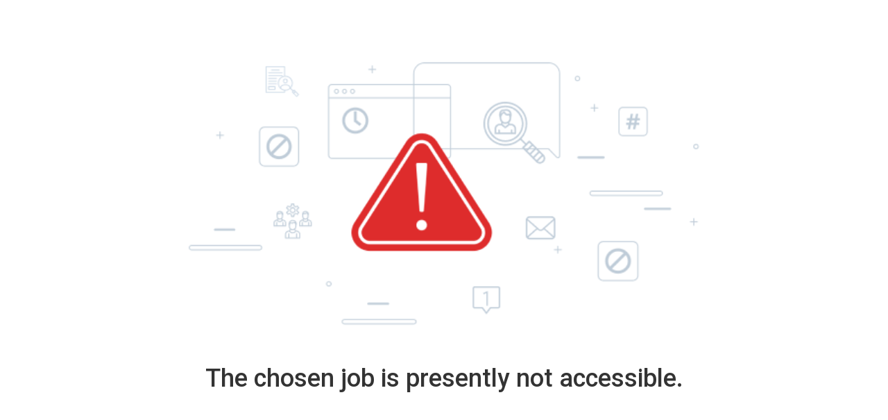

--- FILE ---
content_type: text/html;charset=utf8
request_url: https://app.ismartrecruit.com/jobDescription?x=E7pcmVkaHJzb2x1dGlvbnMubmV0XzQ1NV9QUk9NT1RFVVJMX2VuQ9e
body_size: 2652
content:
<!DOCTYPE html>
<html xmlns="http://www.w3.org/1999/xhtml" xmlns:og="http://ogp.me/ns#"><head id="j_idt2"><link type="text/css" rel="stylesheet" href="/javax.faces.resource/theme.css.xhtml?ln=primefaces-light&amp;ikResource=23.105" /><link type="text/css" rel="stylesheet" href="/javax.faces.resource/font-awesome.css.xhtml?ln=css" /><link type="text/css" rel="stylesheet" href="/javax.faces.resource/ik.css.xhtml?ln=css&amp;ikResource=23.105" /><link type="text/css" rel="stylesheet" href="/javax.faces.resource/components.css.xhtml?ln=primefaces&amp;v=6.2.28" />

			<meta name="viewport" content="width=device-width" />
			<meta charset="UTF-8" />
			<title>iSmartRecruit</title>

			<meta property="og:type" content="website" />
			<meta property="og:title" />
			<meta property="og:description" />


			<meta property="og:image" content="https://ismartrecruit-app.s3.eu-central-1.amazonaws.com/image/logo/redhrsolutions.net_Copy of iStock_000022334635XLarge.jpg" />

			<meta name="twitter:card" content="summary" />
			<meta name="twitter:site" content="@" />
			<meta name="twitter:title" />
			<meta name="twitter:description" />
			<meta name="twitter:image" content="https://ismartrecruit-app.s3.eu-central-1.amazonaws.com/image/logo/redhrsolutions.net_Copy of iStock_000022334635XLarge.jpg" />
			<meta name="robots" content="noindex, nofollow" />
			<link rel="shortcut icon" type="image/x-icon" href="/images/favicon.ico" />
			<link rel="stylesheet" href="/resources/css/line-awesome-font-awesome.min.css" />
			<link rel="stylesheet" href="https://unicons.iconscout.com/release/v4.0.0/css/line.css" />
	<style>
			
		/* start new style by ajay  */
		
				 
				.SocialApplyNow h4 label {
	    			color: #000000;
	    			font-size: 24px;
	    		}
				.pull-left {
    				float: left !important;
    				padding-left: 0px;
				}
				.SocialApplyNow h2 small{
					font-size:14px;
				}
				.SocialApplyNow .header-section i{
					font-size:14px;
				}
				
		/* end new style by ajay  */

span.ui-button-icon-left.ui-icon.ui-c.fa.fa-twitter, span.ui-button-icon-left.ui-icon.ui-c.fa.fa-linkedin
	{
	font-size: 15px;
}

button.ui-button.ui-widget.ui-state-default.ui-corner-all.ui-button-text-icon-left.btn.btn-primary.col-md-12
	{
	background: #0073b0 !important;
	color: #fff !important;
}
.SocialApplyNow .brandlogoChasm{
		height: 22px !important;
    	width: 150px!important;
}
.btn:hover{color:#ffffff;}

.SocialApplyNow .ui-button-text-icon-left .ui-button-text{
	padding: 0.3em 1em 0.3em 2.1em !important;
}

</style></head><html xmlns="http://www.w3.org/1999/xhtml" xmlns:og="http://ogp.me/ns#">
	<style>
		.SocialApply_btn .btn-success{
			text-transform: none;
		}
		.JobTitle{
					display: flex;
				    flex-direction: column;
				    min-height: 100px;
				    justify-content: center;
    			}
				.JobTitle h1 {
    				font-size: 25px !important;
				    line-height: normal;
				    margin-bottom: 0;
				    padding: 0;
    			}
   input[type="text"].ui-inputfield, input[type="password"].ui-inputfield,
	input[type="email"].ui-inputfield, textarea.ui-inputfield {
	width: 108%;
	float: right;
	}
	
	
	.JobTitle h1 {
	    font-size: 36px !important;
	}
	#social-apply .btn-lg.allOpenJobLinkbtn{
    		margin-top:36px;
    		margin-right:10px;
    	}
	.header_button_div{
    	display: flex;
	    justify-content: end;
	    align-items: center;
    }
    .exFooter{
	    background: #f4f4f4;
	    display: flex;
	    justify-content: center;
	    padding: 20px 0px;
	    border-top: 1px solid #e5e5e5;
	}
	.exFooter_item .logo a span{
		color: #727272;
	    font-weight: 400;
	    font-size: 13px;
	    position: relative;
	    top: 4px;
	    right: 3px;
	}
	.SocialApplyNow .brandlogoSandstonecare {
		width: auto;
	    max-width: 280px;
	    height: auto;
	    margin: 10px 0 0 0;
	}
	@media only screen and (max-width: 991px) {
	 	.header_button_div {
		    display: flex;
		    justify-content: center;
		    align-items: center;
		    flex-direction: column;
		}
	}
@media only screen and (max-width: 768px) {
	 	.Personal_Info_tag{
			display:flex;
			flex-direction: column;	
		}
		.apply_indeed_btn{
			margin:10px 0px;
		}
		.social_btn{
			flex-direction: column;
			align-items: flex-start;
		}
		.linkein_btn{
			margin-top:10px;
		}
	}

@media only screen and (max-width: 360px) {
      .header_button_div {
        width: 150px;
      }
    }
	</style>
	
	
	<body style="background-color:#ffffff"><div id="j_idt298" class="ui-panel ui-widget ui-widget-content ui-corner-all" data-widget="widget_j_idt298"><div id="j_idt298_content" class="ui-panel-content ui-widget-content">
			<div id="topnav" class="defaultscroll sticky bg-white">
				<div class="container">
					<div class="logo_img">
						<div class="pad10"></div>
						
					</div>
				</div>
			</div>

			<div class="vacancy_mgs">
				<div class="vacancy_mgs_in" style="margin-top: 20px">
					<div class="vacancy_mgs_items" style="display: flex; align-items: center; justify-content: center; flex-direction: column;">
						<div><img id="j_idt300" src="/image/no-data-page.png?pfdrid_c=true" alt="" style="width:750px;" />
						</div>
						<div class="msg">
							
							<h1 style="text-align: center;">The chosen job is presently not accessible.</h1>
						</div>
					</div>
				</div>
			</div></div></div>
		
		
		<div class="SocialApplyNow">
		</div><div id="refCndDlg" class="ui-dialog ui-widget ui-widget-content ui-corner-all ui-shadow ui-hidden-container rightsidedialog dialogwidth50"><div class="ui-dialog-titlebar ui-widget-header ui-helper-clearfix ui-corner-top"><span id="refCndDlg_title" class="ui-dialog-title">Refer a Candidate</span><a href="#" class="ui-dialog-titlebar-icon ui-dialog-titlebar-close ui-corner-all" aria-label="Close"><span class="ui-icon ui-icon-closethick"></span></a></div><div class="ui-dialog-content ui-widget-content"></div></div>


<script type="1566ebdb293d55a8b6ffc2ec-text/javascript" src="/javax.faces.resource/jquery/jquery.js.xhtml?ln=primefaces&amp;v=6.2.28"></script><script type="1566ebdb293d55a8b6ffc2ec-text/javascript" src="/javax.faces.resource/jquery/jquery-plugins.js.xhtml?ln=primefaces&amp;v=6.2.28"></script><script type="1566ebdb293d55a8b6ffc2ec-text/javascript" src="/javax.faces.resource/core.js.xhtml?ln=primefaces&amp;v=6.2.28"></script><script type="1566ebdb293d55a8b6ffc2ec-text/javascript" src="/javax.faces.resource/components.js.xhtml?ln=primefaces&amp;v=6.2.28"></script><script type="1566ebdb293d55a8b6ffc2ec-text/javascript" src="/javax.faces.resource/captcha/captcha.js.xhtml?ln=primefaces&amp;v=6.2.28"></script><script type="1566ebdb293d55a8b6ffc2ec-text/javascript" src="/javax.faces.resource/validation/validation.js.xhtml?ln=primefaces&amp;v=6.2.28"></script><script type="1566ebdb293d55a8b6ffc2ec-text/javascript" src="/javax.faces.resource/validation/beanvalidation.js.xhtml?ln=primefaces&amp;v=6.2.28"></script><script type="1566ebdb293d55a8b6ffc2ec-text/javascript" src="//translate.google.com/translate_a/element.js?cb=googleTranslateElementInit"></script><script type="1566ebdb293d55a8b6ffc2ec-text/javascript">var pf=window.PrimeFaces;if(pf){pf.settings.locale='en';pf.settings.validateEmptyFields=true;pf.settings.considerEmptyStringNull=false;};

		function googleTranslateElementInit() {
		  new google.translate.TranslateElement({pageLanguage: 'en'}, 'google_translate_element');
		}
		// setTimeout(googleTranslateElementInit, 100); 
		document.addEventListener('DOMContentLoaded', function() {
			googleTranslateElementInit();
		});
	;

	;
pf.cw("Panel","widget_j_idt298",{id:"j_idt298"});
pf.cw("Dialog","refDlg",{id:"refCndDlg",draggable:false,resizable:false,modal:true,appendTo:"@(body)",dynamic:true,closeOnEscape:true,responsive:true,onShow:function(){PF('refDlg').initPosition()},behaviors:{close:function(ext,event) {pf.ab({s:"refCndDlg",e:"close",p:"refCndDlg",u:"refCndDlg"},ext);}}});

//Create cookie
function setCookie(cname, cvalue, exdays) {
    const d = new Date();
    d.setTime(d.getTime() + (exdays*24*60*60*1000));
    let expires = "expires="+ d.toUTCString();
    document.cookie = cname + "=" + cvalue + ";" + expires + ";path=/";
}

// Delete cookie
function deleteCookie(cname) {
    const d = new Date();
    d.setTime(d.getTime() + (24*60*60*1000));
    let expires = "expires="+ d.toUTCString();
    document.cookie = cname + "=;" + expires + ";path=/";
}

// Read cookie
function getCookie(cname) {
    let name = cname + "=";
    let decodedCookie = decodeURIComponent(document.cookie);
    let ca = decodedCookie.split(';');
    for(let i = 0; i < ca.length; i++) {
        let c = ca[i];
        while (c.charAt(0) == ' ') {
            c = c.substring(1);
        }
        if (c.indexOf(name) == 0) {
            return c.substring(name.length, c.length);
        }
    }
    return "";
}

// Set cookie consent
function acceptCookieConsent(){
    deleteCookie('user_cookie_consent');
    setCookie('user_cookie_consent', 1, 30);
    document.getElementById("cookieNotice").style.display = "none";
}

let cookie_consent = getCookie("user_cookie_consent");
if(cookie_consent != ""){
    document.getElementById("cookieNotice").style.display = "none";
}else{
    document.getElementById("cookieNotice").style.display = "block";
}
;
</script><script src="/cdn-cgi/scripts/7d0fa10a/cloudflare-static/rocket-loader.min.js" data-cf-settings="1566ebdb293d55a8b6ffc2ec-|49" defer></script></body>
	
	
	
	
	
	
</html>
</html>

--- FILE ---
content_type: text/css
request_url: https://app.ismartrecruit.com/javax.faces.resource/ik.css.xhtml?ln=css&ikResource=23.105
body_size: 114993
content:
\* Bootstrap v3.1.1 (http: //getbootstrap.com ) * Copyright 2011-2014
	Twitter, Inc . * Licensed under MIT (https: //github.com
	/twbs/bootstrap/blob/master/LICENSE)
 * /
	/*! normalize.css v3.0.0 | MIT License | git.io/normalize */      
html {
	-ms-text-size-adjust: 100%;
	-webkit-text-size-adjust: 100%;
	font-weight: 300;
	font-size: 13px;
}
.icon{
	width: auto;
    height: auto;
    display: initial;
    vertical-align: middle;
    background-size: auto;
    margin: 0px;
	
}
/*common css start Bharat*/
*+html {
	margin: 0px;
	padding: 0px;
}

body, div, dl, dt, dd, ul, ol, li, h1, h2, h3, h4, h5, h6, pre, code,
	form, fieldset, legend, input, textarea, p, blockquote, th, td, header,
	footer, section, nav {
	margin: 0;
	padding: 0;
}

h1, h2, h3, h4, h5, h6 {
	font-weight: normal;
	margin: 0px;
	padding: 0px;
}

img {
	border: 0px;
	outline: none;
}

p {
	margin: 0px;
	padding: 0px 0px 15px 0px;
}

ul li, ol li {
	margin: 0px;
	padding: 0px;
	list-style: none;
}

.pad-0 {
	padding: 0px !important;
}

.pad-left-0 {
	padding-left: 0px !important
}

.pad-right-0 {
	padding-right: 0px !important
}

.pad-top-0 {
	padding-top: 0px !important
}

.pad-bottom-0 {
	padding-bottom: 0px !important
}

.m-0 {
	margin: 0px !important;
}

.m-right5 {
	margin-right: 5px;
}

.m-right10 {
	margin-right: 10px;
}

.m-right20 {
	margin-right: 20px;
}
.m-left5 {
	margin-left: 5px;
}
.m-left10 {
	margin-left: 10px;
}

.m-left20 {
	margin-left: 20px;
}

.floatleft {
	float: left !important;
}

.floatright {
	float: right !important;
}

.flclear {
	float: none;
	clear: both;
}

.spacer2 {
	height: 2px;
}

.spacer5 {
	height: 5px;
}

.spacer10 {
	height: 10px;
}

.spacer15 {
	height: 15px;
}

.spacer20 {
	height: 20px;
}

.spacer30 {
	height: 30px;
}

.spacer40 {
	height: 40px;
}

.spacer50 {
	height: 50px;
}
.noboxshadow {
	box-shadow: none;
	border: none;
	background: transparent;
}
.bottomBorderSpacer {
	background-color: #e5e5e5;
	margin: 4px 0px;
	display: block;
	width: 100%;
	float: left;
	height: 1px;
}

.greentext {
	color: #26B52C;
}

.redtext {
	color: #FF0301;
}

.bluetext {
	color: #4682B4;
}

.blacktext {
	color: #000000;
}

.yellowtext {
	color: #FFC107;
}

.primary-color {
	color: #334152;
	font-weight: 500;
}
.secondary-color {
	color: #3F4254;
	font-weight: 500;
	float: left;
	width: 100%;
}

.external-newtab .external-newtab-link {
	display: none;
}
.external-newtab:hover .external-newtab-link {
	display: inline-block;
}
.external-newtab .external-newtab-link-visible{
	visibility: hidden;
}
.external-newtab:hover .external-newtab-link-visible{
	visibility:visible;
}
/*common css Bharat end*/
body {
	margin: 0
}

article, aside, details, figcaption, figure, footer, header, hgroup,
	main, nav, section, summary {
	display: block
}

body {
	/*background: -webkit-radial-gradient(#eee, #f8f8f8, #fff);*/
	/* For Safari 5.1 to 6.0 */
	/*background: -o-radial-gradient(#eee, #f8f8f8, #fff);*/
	/* For Opera 11.6 to 12.0 */
	/*background: -moz-radial-gradient(#eee, #f8f8f8, #fff);*/
	/* For Fx 3.6 to 15 */
	/*background: radial-gradient(#eee, #f8f8f8, #fff);*/
	/* Standard syntax (must be last) */
	
}

#main-container {
	background: transparent !important;
	/*background: -webkit-radial-gradient(#eee, #f8f8f8, #fff);*/
	/* For Safari 5.1 to 6.0 */
	/*background: -o-radial-gradient(#eee, #f8f8f8, #fff);*/
	/* For Opera 11.6 to 12.0 */
	/*background: -moz-radial-gradient(#eee, #f8f8f8, #fff);*/
	/* For Fx 3.6 to 15 */
	/*background: radial-gradient(#eee, #f8f8f8, #fff);*/
	/* Standard syntax (must be last) */
	overflow: hidden;
}

iframe {
	border: 0px;
}

.ui-datatable thead th {
	white-space: nowrap !important;
	text-align: left;
}

.ui-datatable tbody td, .ui-datatable tfoot td {
	white-space: normal;
}
.ui-datatable table tr:last-child td{
	border-bottom:0px;
}
.ui-fluid .ui-inputtext[size], .ui-fluid .ui-inputfield[size] {
	width: 100%;
}

audio, canvas, progress, video {
	display: inline-block;
	vertical-align: baseline
}

audio


:not

 

(
[
controls
]

 

){
display


:

 

none


;
height


:

 

0
}
[hidden], template {
	display: none
}

a {
	background: transparent
}

a:active, a:hover {
	outline: 0
}

abbr[title] {
	border-bottom: 1px dotted
}

b, strong {
	font-weight: 600;
}

dfn {
	font-style: italic
}

h1 {
	font-size: 2em;
	margin: 0.67em 0
}

mark {
	background: #ff0;
	color: #000
}

small {
	font-size: 80%
}

sub, sup {
	font-size: 75%;
	line-height: 0;
	position: relative;
	vertical-align: baseline
}

sup {
	top: -0.5em
}

sub {
	bottom: -0.25em
}

img {
	border: 0
}

svg


:not

 

(
:root

 

){
overflow


:

 

hidden




}
figure {
	margin: 1em 40px
}

hr {
	-moz-box-sizing: content-box;
	box-sizing: content-box;
	height: 0
}

pre {
	overflow: auto
}

code, kbd, pre, samp {
	font-family: 'Roboto', "sans-serif !important";
	font-size: 1em
}

button, input, optgroup, select, textarea {
	color: inherit;
	font: inherit;
	margin: 0
}

button {
	overflow: visible
}

button, select {
	text-transform: none
}

button, html input[type="button"], input[type="reset"], input[type="submit"]
	{
	-webkit-appearance: button;
	cursor: pointer
}

button[disabled], html input[disabled] {
	cursor: default
}

button::-moz-focus-inner, input::-moz-focus-inner {
	border: 0;
	padding: 0
}

input {
	line-height: normal
}

input[type="checkbox"], input[type="radio"] {
	box-sizing: border-box;
	padding: 0
}

input[type="number"]::-webkit-inner-spin-button, input[type="number"]::-webkit-outer-spin-button
	{
	height: auto
}

input[type="search"] {
	-webkit-appearance: textfield;
	-moz-box-sizing: content-box;
	-webkit-box-sizing: content-box;
	box-sizing: content-box
}

input[type="search"]::-webkit-search-cancel-button, input[type="search"]::-webkit-search-decoration
	{
	-webkit-appearance: none
}

fieldset {
	border: 1px solid #c0c0c0;
	margin: 0 2px;
	padding: 0.35em 0.625em 0.75em
}

legend {
	border: 0;
	padding: 0
}

textarea {
	overflow: auto
}

optgroup {
	font-weight: bold
}

table {
	border-collapse: collapse;
	border-spacing: 0
}

td, th {
	padding: 0
}

.ui-icon-extlink::before {
	content: "\f08e" !important;
}

.ui-icon-newwin::before {
	content: "\f065" !important;
}

.ui-outputpanel.ui-widget.search-interviewer {
	text-align: left;
	padding-left: 0px;
}

@media print {
	* {
		text-shadow: none !important;
		color: #000 !important;
		background: transparent !important;
		box-shadow: none !important
	}
	a, a:visited {
		text-decoration: underline
	}
	a[href]:after {
		content: " (" attr(href) ")"
	}
	abbr[title]:after {
		content: " (" attr(title) ")"
	}
	a[href^="javascript:"]:after, a[href^="#"]:after {
		content: ""
	}
	pre, blockquote {
		border: 1px solid #999;
		page-break-inside: avoid
	}
	thead {
		display: table-header-group
	}
	tr, img {
		page-break-inside: avoid
	}
	img {
		max-width: 100% !important
	}
	p, h2, h3 {
		orphans: 3;
		widows: 3
	}
	h2, h3 {
		page-break-after: avoid
	}
	select {
		background: #fff !important
	}
	.navbar {
		display: none
	}
	.table td, .table th {
		background-color: #fff !important
	}
	.btn .caret, .dropup .btn .caret {
		border-top-color: #000 !important
	}
	.label {
		border: 1px solid #000
	}
	.table {
		border-collapse: collapse !important
	}
	.table-bordered th, .table-bordered td {
		border: 1px solid #ddd !important
	}
}

* {
	-webkit-box-sizing: border-box;
	-moz-box-sizing: border-box;
	box-sizing: border-box
}

*:before, *:after {
	-webkit-box-sizing: border-box;
	-moz-box-sizing: border-box;
	box-sizing: border-box
}

html {
	/*font-size: 62.5%;
	-webkit-tap-highlight-color: rgba(0, 0, 0, 0)*/
	
}

input, button, select, textarea {
	font-family: inherit;
	font-size: inherit;
	line-height: inherit
}

a:focus {
	outline: thin dotted;
	outline: 5px auto -webkit-focus-ring-color;
	outline-offset: -2px
}

figure {
	margin: 0
}

img {
	vertical-align: middle
}

.img-responsive, .thumbnail img, .thumbnail a img, .carousel-inner .item img,
	.carousel-inner .item a img {
	display: block;
	max-width: 100%;
	height: auto
}

.img-rounded {
	border-radius: 0px
}

.img-thumbnail {
	padding: 4px;
	line-height: 1.42857143;
	background-color: #fff;
	border: 1px solid #ddd;
	border-radius: 0px;
	-webkit-transition: all .2s ease-in-out;
	transition: all .2s ease-in-out;
	display: inline-block;
	max-width: 100%;
	height: auto
}

.img-circle {
	border-radius: 5px!important;
	margin-bottom: 10px;
}

hr {
	margin-top: 20px;
	margin-bottom: 20px;
	border: 0;
	border-top: 1px solid #f2f2f2
}

.sr-only {
	position: absolute;
	width: 1px;
	height: 1px;
	margin: -1px;
	padding: 0;
	overflow: hidden;
	clip: rect(0, 0, 0, 0);
	border: 0
}

h1, h2, h3, h4, h5, h6, .h1, .h2, .h3, .h4, .h5, .h6 {
	font-family: inherit;
	font-weight: 500;
	line-height: 1.1;
	color: inherit
}

h1 small, h2 small, h3 small, h4 small, h5 small, h6 small, .h1 small,
	.h2 small, .h3 small, .h4 small, .h5 small, .h6 small, h1 .small, h2 .small,
	h3 .small, h4 .small, h5 .small, h6 .small, .h1 .small, .h2 .small, .h3 .small,
	.h4 .small, .h5 .small, .h6 .small {
	font-weight: normal;
	line-height: 1;
	color: #999
}

/*h1, .h1, h2, .h2, h3, .h3 {
	margin-top: 20px;
	margin-bottom: 10px
}*/
h1 small, .h1 small, h2 small, .h2 small, h3 small, .h3 small, h1 .small,
	.h1 .small, h2 .small, .h2 .small, h3 .small, .h3 .small {
	font-size: 65%
}

h4, .h4, h5, .h5, h6, .h6 {
	margin-top: 10px;
	margin-bottom: 10px
}

h4 small, .h4 small, h5 small, .h5 small, h6 small, .h6 small, h4 .small,
	.h4 .small, h5 .small, .h5 .small, h6 .small, .h6 .small {
	font-size: 75%
}

h1, .h1 {
	font-size: 36px
}

h2, .h2 {
	font-size: 30px
}

h3, .h3 {
	font-size: 20px
}

h4, .h4 {
	font-size: 18px
}

h5, .h5 {
	font-size: 14px
}

h6, .h6 {
	font-size: 12px
}

.lead {
	margin-bottom: 20px;
	font-size: 16px;
	font-weight: 200;
	line-height: 1.4
}

@media ( min-width :768px) {
	.lead {
		font-size: 21px
	}
}

small, .small {
	font-size: 85%
}

cite {
	font-style: normal
}

.text-left {
	text-align: left
}

.text-right {
	text-align: right
}

.text-center {
	text-align: center
}

.text-justify {
	text-align: justify
}

.text-muted {
	color: #999
}

.text-primary {
	color: #115b79
}

a.text-primary:hover {
	color: #3071a9
}

.text-success {
	color: #3c763d
}

a.text-success:hover {
	color: #2b542c
}

.text-info {
	color: #31708f
}

a.text-info:hover {
	color: #245269
}

.text-warning {
	color: #8a6d3b
}

a.text-warning:hover {
	color: #66512c
}

.text-danger {
	color: #a94442
}

a.text-danger:hover {
	color: #843534
}

.bg-primary {
	color: #fff;
	background-color: #115b79
}

a.bg-primary:hover {
	background-color: #3071a9
}

.bg-success {
	background-color: #dff0d8
}

a.bg-success:hover {
	background-color: #c1e2b3
}

.bg-info {
	background-color: #d9edf7
}

a.bg-info:hover {
	background-color: #afd9ee
}

.bg-warning {
	background-color: #fcf8e3
}

a.bg-warning:hover {
	background-color: #f7ecb5
}

.bg-danger {
	background-color: #f2dede
}

a.bg-danger:hover {
	background-color: #e4b9b9
}

.page-header {
	padding-bottom: 9px;
	margin: 40px 0 20px;
	border-bottom: 1px solid #f2f2f2;
}

/*ul, ol {
	margin-top: 0;
	margin-bottom: 10px
}*/
ul ul, ol ul, ul ol, ol ol {
	margin-bottom: 0
}

.list-unstyled {
	padding-left: 0;
	list-style: none
}

.list-inline {
	padding-left: 0;
	list-style: none;
	margin-left: -5px
}

.list-inline li {
	display: inline-block;
	padding-left: 5px;
	padding-right: 5px
}

dl {
	margin-top: 0;
	margin-bottom: 20px
}

dt, dd {
	line-height: 1.42857143
}

dt {
	font-weight: bold
}

dd {
	margin-left: 0
}

@media ( min-width :768px) {
	.dl-horizontal dt {
		float: left;
		width: 160px;
		clear: left;
		text-align: right;
		overflow: hidden;
		text-overflow: ellipsis;
		white-space: nowrap
	}
	.dl-horizontal dd {
		margin-left: 180px
	}
}

abbr[title], abbr[data-original-title] {
	cursor: help;
	border-bottom: 1px dotted #999
}

.initialism {
	font-size: 90%;
	text-transform: uppercase
}

blockquote {
	padding: 10px 20px;
	margin: 0 0 20px;
	font-size: 17.5px;
	border-left: 5px solid #eee
}

blockquote p:last-child, blockquote ul:last-child, blockquote ol:last-child
	{
	margin-bottom: 0
}

blockquote footer, blockquote small, blockquote .small {
	display: block;
	font-size: 80%;
	line-height: 1.42857143;
	color: #999
}

blockquote footer:before, blockquote small:before, blockquote .small:before
	{
	content: '\2014 \00A0'
}

.blockquote-reverse, blockquote.pull-right {
	padding-right: 15px;
	padding-left: 0;
	border-right: 5px solid #eee;
	border-left: 0;
	text-align: right
}

.blockquote-reverse footer:before, blockquote.pull-right footer:before,
	.blockquote-reverse small:before, blockquote.pull-right small:before,
	.blockquote-reverse .small:before, blockquote.pull-right .small:before
	{
	content: ''
}

.blockquote-reverse footer:after, blockquote.pull-right footer:after,
	.blockquote-reverse small:after, blockquote.pull-right small:after,
	.blockquote-reverse .small:after, blockquote.pull-right .small:after {
	content: '\00A0 \2014'
}

blockquote:before, blockquote:after {
	content: ""
}

address {
	margin-bottom: 20px;
	font-style: normal;
	line-height: 1.42857143
}

code, kbd, pre, samp {
	font-family: 'Roboto', "sans-serif !important";
}

code {
	padding: 2px 4px;
	font-size: 90%;
	color: #c7254e;
	background-color: #f9f2f4;
	white-space: nowrap;
	border-radius: 4px
}

kbd {
	padding: 2px 4px;
	font-size: 90%;
	color: #fff;
	background-color: #333;
	border-radius: 3px;
	box-shadow: inset 0 -1px 0 rgba(0, 0, 0, 0.25)
}

pre {
	display: block;
	padding: 9.5px;
	margin: 0 0 10px;
	font-size: 13px;
	line-height: 1.42857143;
	word-break: break-all;
	word-wrap: break-word;
	color: #333;
	background-color: #f5f5f5;
	border: 1px solid #ccc;
	border-radius: 4px
}

pre code {
	padding: 0;
	font-size: inherit;
	color: inherit;
	white-space: pre-wrap;
	background-color: transparent;
	border-radius: 0
}

.pre-scrollable {
	max-height: 340px;
	overflow-y: scroll
}

.container {
	margin-right: auto;
	margin-left: auto;
	padding-left: 15px;
	padding-right: 15px
}

@media ( min-width :768px) {
	.container {
		width: 750px
	}
}

@media ( min-width :992px) {
	.container {
		width: 970px
	}
}

@media ( min-width :1200px) {
	.container {
		width: 1170px
	}
}

.container-fluid {
	margin-right: auto;
	margin-left: auto;
	padding-left: 15px;
	padding-right: 15px
}

.row {
	margin-left: -15px;
	margin-right: -15px
}

.col-xs-1, .col-sm-1, .col-md-1, .col-lg-1, .col-xs-2, .col-sm-2,
	.col-md-2, .col-lg-2, .col-xs-3, .col-sm-3, .col-md-3, .col-lg-3,
	.col-xs-4, .col-sm-4, .col-md-4, .col-lg-4, .col-xs-5, .col-sm-5,
	.col-md-5, .col-lg-5, .col-xs-6, .col-sm-6, .col-md-6, .col-lg-6,
	.col-xs-7, .col-sm-7, .col-md-7, .col-lg-7, .col-xs-8, .col-sm-8,
	.col-md-8, .col-lg-8, .col-xs-9, .col-sm-9, .col-md-9, .col-lg-9,
	.col-xs-10, .col-sm-10, .col-md-10, .col-lg-10, .col-xs-11, .col-sm-11,
	.col-md-11, .col-lg-11, .col-xs-12, .col-sm-12, .col-md-12, .col-lg-12
	{
	position: relative;
	min-height: 1px;
	padding-left: 15px;
	padding-right: 15px
}

.col-md-4VD {
	width: 33.33333333%;
	min-height: 1px;
	padding-left: 15px;
	padding-right: 15px;
	float: left
}

.col-xs-1, .col-xs-2, .col-xs-3, .col-xs-4, .col-xs-5, .col-xs-6,
	.col-xs-7, .col-xs-8, .col-xs-9, .col-xs-10, .col-xs-11, .col-xs-12 {
	float: left
}

.col-xs-12 {
	width: 100%
}

.col-xs-11 {
	width: 91.66666667%
}

.col-xs-10 {
	width: 83.33333333%
}

.col-xs-9 {
	width: 75%
}

.col-xs-8 {
	width: 66.66666667%
}

.col-xs-7 {
	width: 58.33333333%
}

.col-xs-6 {
	width: 50%
}

.col-xs-5 {
	width: 41.66666667%
}

.col-xs-4 {
	width: 33.33333333%
}

.col-xs-3 {
	width: 25%
}

.col-xs-2 {
	width: 16.66666667%
}

.col-xs-1 {
	width: 8.33333333%
}

.col-xs-pull-12 {
	right: 100%
}

.col-xs-pull-11 {
	right: 91.66666667%
}

.col-xs-pull-10 {
	right: 83.33333333%
}

.col-xs-pull-9 {
	right: 75%
}

.col-xs-pull-8 {
	right: 66.66666667%
}

.col-xs-pull-7 {
	right: 58.33333333%
}

.col-xs-pull-6 {
	right: 50%
}

.col-xs-pull-5 {
	right: 41.66666667%
}

.col-xs-pull-4 {
	right: 33.33333333%
}

.col-xs-pull-3 {
	right: 25%
}

.col-xs-pull-2 {
	right: 16.66666667%
}

.col-xs-pull-1 {
	right: 8.33333333%
}

.col-xs-pull-0 {
	right: 0
}

.col-xs-push-12 {
	left: 100%
}

.col-xs-push-11 {
	left: 91.66666667%
}

.col-xs-push-10 {
	left: 83.33333333%
}

.col-xs-push-9 {
	left: 75%
}

.col-xs-push-8 {
	left: 66.66666667%
}

.col-xs-push-7 {
	left: 58.33333333%
}

.col-xs-push-6 {
	left: 50%
}

.col-xs-push-5 {
	left: 41.66666667%
}

.col-xs-push-4 {
	left: 33.33333333%
}

.col-xs-push-3 {
	left: 25%
}

.col-xs-push-2 {
	left: 16.66666667%
}

.col-xs-push-1 {
	left: 8.33333333%
}

.col-xs-push-0 {
	left: 0
}

.col-xs-offset-12 {
	margin-left: 100%
}

.col-xs-offset-11 {
	margin-left: 91.66666667%
}

.col-xs-offset-10 {
	margin-left: 83.33333333%
}

.col-xs-offset-9 {
	margin-left: 75%
}

.col-xs-offset-8 {
	margin-left: 66.66666667%
}

.col-xs-offset-7 {
	margin-left: 58.33333333%
}

.col-xs-offset-6 {
	margin-left: 50%
}

.col-xs-offset-5 {
	margin-left: 41.66666667%
}

.col-xs-offset-4 {
	margin-left: 33.33333333%
}

.col-xs-offset-3 {
	margin-left: 25%
}

.col-xs-offset-2 {
	margin-left: 16.66666667%
}

.col-xs-offset-1 {
	margin-left: 8.33333333%
}

.col-xs-offset-0 {
	margin-left: 0
}

@media ( min-width :768px) {
	.col-sm-1, .col-sm-2, .col-sm-3, .col-sm-4, .col-sm-5, .col-sm-6,
		.col-sm-7, .col-sm-8, .col-sm-9, .col-sm-10, .col-sm-11, .col-sm-12 {
		float: left
	}
	.col-sm-12 {
		width: 100%
	}
	.col-sm-11 {
		width: 91.66666667%
	}
	.col-sm-10 {
		width: 83.33333333%
	}
	.col-sm-9 {
		width: 75%
	}
	.col-sm-8 {
		width: 66.66666667%
	}
	.col-sm-7 {
		width: 58.33333333%
	}
	.col-sm-6 {
		width: 50%
	}
	.col-sm-5 {
		width: 41.66666667%
	}
	.col-sm-4 {
		width: 33.33333333%
	}
	.col-sm-3 {
		width: 25%
	}
	.col-sm-2 {
		width: 16.66666667%
	}
	.col-sm-1 {
		width: 8.33333333%
	}
	.col-sm-pull-12 {
		right: 100%
	}
	.col-sm-pull-11 {
		right: 91.66666667%
	}
	.col-sm-pull-10 {
		right: 83.33333333%
	}
	.col-sm-pull-9 {
		right: 75%
	}
	.col-sm-pull-8 {
		right: 66.66666667%
	}
	.col-sm-pull-7 {
		right: 58.33333333%
	}
	.col-sm-pull-6 {
		right: 50%
	}
	.col-sm-pull-5 {
		right: 41.66666667%
	}
	.col-sm-pull-4 {
		right: 33.33333333%
	}
	.col-sm-pull-3 {
		right: 25%
	}
	.col-sm-pull-2 {
		right: 16.66666667%
	}
	.col-sm-pull-1 {
		right: 8.33333333%
	}
	.col-sm-pull-0 {
		right: 0
	}
	.col-sm-push-12 {
		left: 100%
	}
	.col-sm-push-11 {
		left: 91.66666667%
	}
	.col-sm-push-10 {
		left: 83.33333333%
	}
	.col-sm-push-9 {
		left: 75%
	}
	.col-sm-push-8 {
		left: 66.66666667%
	}
	.col-sm-push-7 {
		left: 58.33333333%
	}
	.col-sm-push-6 {
		left: 50%
	}
	.col-sm-push-5 {
		left: 41.66666667%
	}
	.col-sm-push-4 {
		left: 33.33333333%
	}
	.col-sm-push-3 {
		left: 25%
	}
	.col-sm-push-2 {
		left: 16.66666667%
	}
	.col-sm-push-1 {
		left: 8.33333333%
	}
	.col-sm-push-0 {
		left: 0
	}
	.col-sm-offset-12 {
		margin-left: 100%
	}
	.col-sm-offset-11 {
		margin-left: 91.66666667%
	}
	.col-sm-offset-10 {
		margin-left: 83.33333333%
	}
	.col-sm-offset-9 {
		margin-left: 75%
	}
	.col-sm-offset-8 {
		margin-left: 66.66666667%
	}
	.col-sm-offset-7 {
		margin-left: 58.33333333%
	}
	.col-sm-offset-6 {
		margin-left: 50%
	}
	.col-sm-offset-5 {
		margin-left: 41.66666667%
	}
	.col-sm-offset-4 {
		margin-left: 33.33333333%
	}
	.col-sm-offset-3 {
		margin-left: 25%
	}
	.col-sm-offset-2 {
		margin-left: 16.66666667%
	}
	.col-sm-offset-1 {
		margin-left: 8.33333333%
	}
	.col-sm-offset-0 {
		margin-left: 0
	}
}

@media ( min-width :992px) {
	.col-md-1, .col-md-2, .col-md-3, .col-md-4, .col-md-5, .col-md-6,
		.col-md-7, .col-md-8, .col-md-9, .col-md-10, .col-md-11, .col-md-12 {
		float: left
	}
	.col-md-12 {
		width: 100%
	}
	.col-md-11 {
		width: 91.66666667%
	}
	.col-md-10 {
		width: 83.33333333%
	}
	.col-md-9 {
		width: 75%
	}
	.col-md-8 {
		width: 66.66666667%
	}
	.col-md-7 {
		width: 58.33333333%
	}
	.col-md-6 {
		width: 50%
	}
	.col-md-5 {
		width: 41.66666667%
	}
	.col-md-4 {
		width: 33.33333333%
	}
	.col-md-3 {
		width: 25%
	}
	.col-md-2 {
		width: 16.66666667%
	}
	.col-md-1 {
		width: 8.33333333%
	}
	.col-md-pull-12 {
		right: 100%
	}
	.col-md-pull-11 {
		right: 91.66666667%
	}
	.col-md-pull-10 {
		right: 83.33333333%
	}
	.col-md-pull-9 {
		right: 75%
	}
	.col-md-pull-8 {
		right: 66.66666667%
	}
	.col-md-pull-7 {
		right: 58.33333333%
	}
	.col-md-pull-6 {
		right: 50%
	}
	.col-md-pull-5 {
		right: 41.66666667%
	}
	.col-md-pull-4 {
		right: 33.33333333%
	}
	.col-md-pull-3 {
		right: 25%
	}
	.col-md-pull-2 {
		right: 16.66666667%
	}
	.col-md-pull-1 {
		right: 8.33333333%
	}
	.col-md-pull-0 {
		right: 0
	}
	.col-md-push-12 {
		left: 100%
	}
	.col-md-push-11 {
		left: 91.66666667%
	}
	.col-md-push-10 {
		left: 83.33333333%
	}
	.col-md-push-9 {
		left: 75%
	}
	.col-md-push-8 {
		left: 66.66666667%
	}
	.col-md-push-7 {
		left: 58.33333333%
	}
	.col-md-push-6 {
		left: 50%
	}
	.col-md-push-5 {
		left: 41.66666667%
	}
	.col-md-push-4 {
		left: 33.33333333%
	}
	.col-md-push-3 {
		left: 25%
	}
	.col-md-push-2 {
		left: 16.66666667%
	}
	.col-md-push-1 {
		left: 8.33333333%
	}
	.col-md-push-0 {
		left: 0
	}
	.col-md-offset-12 {
		margin-left: 100%
	}
	.col-md-offset-11 {
		margin-left: 91.66666667%
	}
	.col-md-offset-10 {
		margin-left: 83.33333333%
	}
	.col-md-offset-9 {
		margin-left: 75%
	}
	.col-md-offset-8 {
		margin-left: 66.66666667%
	}
	.col-md-offset-7 {
		margin-left: 58.33333333%
	}
	.col-md-offset-6 {
		margin-left: 50%
	}
	.col-md-offset-5 {
		margin-left: 41.66666667%
	}
	.col-md-offset-4 {
		margin-left: 33.33333333%
	}
	.col-md-offset-3 {
		margin-left: 25%
	}
	.col-md-offset-2 {
		margin-left: 16.66666667%
	}
	.col-md-offset-1 {
		margin-left: 8.33333333%
	}
	.col-md-offset-0 {
		margin-left: 0
	}
}

@media ( min-width :1200px) {
	.col-lg-1, .col-lg-2, .col-lg-3, .col-lg-4, .col-lg-5, .col-lg-6,
		.col-lg-7, .col-lg-8, .col-lg-9, .col-lg-10, .col-lg-11, .col-lg-12 {
		float: left
	}
	.col-lg-12 {
		width: 100%
	}
	.col-lg-11 {
		width: 91.66666667%
	}
	.col-lg-10 {
		width: 83.33333333%
	}
	.col-lg-9 {
		width: 75%
	}
	.col-lg-8 {
		width: 66.66666667%
	}
	.col-lg-7 {
		width: 58.33333333%
	}
	.col-lg-6 {
		width: 50%
	}
	.col-lg-5 {
		width: 41.66666667%
	}
	.col-lg-4 {
		width: 33.33333333%
	}
	.col-lg-3 {
		width: 25%
	}
	.col-lg-2 {
		width: 16.66666667%
	}
	.col-lg-1 {
		width: 8.33333333%
	}
	.col-lg-pull-12 {
		right: 100%
	}
	.col-lg-pull-11 {
		right: 91.66666667%
	}
	.col-lg-pull-10 {
		right: 83.33333333%
	}
	.col-lg-pull-9 {
		right: 75%
	}
	.col-lg-pull-8 {
		right: 66.66666667%
	}
	.col-lg-pull-7 {
		right: 58.33333333%
	}
	.col-lg-pull-6 {
		right: 50%
	}
	.col-lg-pull-5 {
		right: 41.66666667%
	}
	.col-lg-pull-4 {
		right: 33.33333333%
	}
	.col-lg-pull-3 {
		right: 25%
	}
	.col-lg-pull-2 {
		right: 16.66666667%
	}
	.col-lg-pull-1 {
		right: 8.33333333%
	}
	.col-lg-pull-0 {
		right: 0
	}
	.col-lg-push-12 {
		left: 100%
	}
	.col-lg-push-11 {
		left: 91.66666667%
	}
	.col-lg-push-10 {
		left: 83.33333333%
	}
	.col-lg-push-9 {
		left: 75%
	}
	.col-lg-push-8 {
		left: 66.66666667%
	}
	.col-lg-push-7 {
		left: 58.33333333%
	}
	.col-lg-push-6 {
		left: 50%
	}
	.col-lg-push-5 {
		left: 41.66666667%
	}
	.col-lg-push-4 {
		left: 33.33333333%
	}
	.col-lg-push-3 {
		left: 25%
	}
	.col-lg-push-2 {
		left: 16.66666667%
	}
	.col-lg-push-1 {
		left: 8.33333333%
	}
	.col-lg-push-0 {
		left: 0
	}
	.col-lg-offset-12 {
		margin-left: 100%
	}
	.col-lg-offset-11 {
		margin-left: 91.66666667%
	}
	.col-lg-offset-10 {
		margin-left: 83.33333333%
	}
	.col-lg-offset-9 {
		margin-left: 75%
	}
	.col-lg-offset-8 {
		margin-left: 66.66666667%
	}
	.col-lg-offset-7 {
		margin-left: 58.33333333%
	}
	.col-lg-offset-6 {
		margin-left: 50%
	}
	.col-lg-offset-5 {
		margin-left: 41.66666667%
	}
	.col-lg-offset-4 {
		margin-left: 33.33333333%
	}
	.col-lg-offset-3 {
		margin-left: 25%
	}
	.col-lg-offset-2 {
		margin-left: 16.66666667%
	}
	.col-lg-offset-1 {
		margin-left: 8.33333333%
	}
	.col-lg-offset-0 {
		margin-left: 0
	}
}

table {
	max-width: 100%;
	background-color: transparent;
	width: 100%;
}

th {
	text-align: left
}

.table {
	width: 100%;
	margin-bottom: 15px
}

.table thead tr th, .table tbody tr th, .table tfoot tr th {
	padding: 5px;
	line-height: 1.42857143;
	vertical-align: bottom;
}

.table thead tr th {
	border: 1px solid #d5d5d5;
	border-width: 0px 0px 1px 0px;
}

.table caption+thead tr:first-child th, .table colgroup+thead tr:first-child th,
	.table thead:first-child tr:first-child th, .table caption+thead tr:first-child td,
	.table colgroup+thead tr:first-child td, .table thead:first-child tr:first-child td
	{
	
}

.table tbody+tbody {
	border-top: 2px solid #ddd
}

.table .table {
	background-color: #fff
}

.table-condensed thead tr th, .table-condensed tbody tr th,
	.table-condensed tfoot tr th, .table-condensed thead tr td,
	.table-condensed tbody tr td, .table-condensed tfoot tr td {
	padding: 5px
}

.table-bordered {
	border: 1px solid #ddd
}

.table-bordered thead tr th, .table-bordered tbody tr th,
	.table-bordered tfoot tr th, .table-bordered thead tr td,
	.table-bordered tbody tr td, .table-bordered tfoot tr td {
	border: 1px solid #ddd
}

.table-bordered thead tr th, .table-bordered thead tr td {
	border-bottom-width: 2px
}

.table-striped tbody tr:nth-child(odd) td, .table-striped tbody tr:nth-child(odd) th
	{
	
}

.table-hover tbody tr:hover td, .table-hover tbody tr:hover th {
	
}

table col[class*="col-"] {
	position: static;
	float: none;
	display: table-column
}

table td[class*="col-"], table th[class*="col-"] {
	position: static;
	float: none;
	display: table-cell
}

.table thead tr td.active, .table tbody tr td.active, .table tfoot tr td.active,
	.table thead tr th.active, .table tbody tr th.active, .table tfoot tr th.active,
	.table thead tr.active td, .table tbody tr.active td, .table tfoot tr.active td,
	.table thead tr.active th, .table tbody tr.active th, .table tfoot tr.active th
	{
	background-color: #f5f5f5
}

.table-hover tbody tr td.active:hover, .table-hover tbody tr th.active:hover,
	.table-hover tbody tr.active:hover td, .table-hover tbody tr.active:hover th
	{
	background-color: #e8e8e8
}

.table thead tr td.success, .table tbody tr td.success, .table tfoot tr td.success,
	.table thead tr th.success, .table tbody tr th.success, .table tfoot tr th.success,
	.table thead tr.success td, .table tbody tr.success td, .table tfoot tr.success td,
	.table thead tr.success th, .table tbody tr.success th, .table tfoot tr.success th
	{
	background-color: #dff0d8
}

.table-hover tbody tr td.success:hover, .table-hover tbody tr th.success:hover,
	.table-hover tbody tr.success:hover td, .table-hover tbody tr.success:hover th
	{
	background-color: #d0e9c6
}

.table thead tr td.info, .table tbody tr td.info, .table tfoot tr td.info,
	.table thead tr th.info, .table tbody tr th.info, .table tfoot tr th.info,
	.table thead tr.info td, .table tbody tr.info td, .table tfoot tr.info td,
	.table thead tr.info th, .table tbody tr.info th, .table tfoot tr.info th
	{
	background-color: #d9edf7
}

.table-hover tbody tr td.info:hover, .table-hover tbody tr th.info:hover,
	.table-hover tbody tr.info:hover td, .table-hover tbody tr.info:hover th
	{
	background-color: #c4e3f3
}

.table thead tr td.warning, .table tbody tr td.warning, .table tfoot tr td.warning,
	.table thead tr th.warning, .table tbody tr th.warning, .table tfoot tr th.warning,
	.table thead tr.warning td, .table tbody tr.warning td, .table tfoot tr.warning td,
	.table thead tr.warning th, .table tbody tr.warning th, .table tfoot tr.warning th
	{
	background-color: #fcf8e3
}

.table-hover tbody tr td.warning:hover, .table-hover tbody tr th.warning:hover,
	.table-hover tbody tr.warning:hover td, .table-hover tbody tr.warning:hover th
	{
	background-color: #faf2cc
}

.table thead tr td.danger, .table tbody tr td.danger, .table tfoot tr td.danger,
	.table thead tr th.danger, .table tbody tr th.danger, .table tfoot tr th.danger,
	.table thead tr.danger td, .table tbody tr.danger td, .table tfoot tr.danger td,
	.table thead tr.danger th, .table tbody tr.danger th, .table tfoot tr.danger th
	{
	background-color: #f2dede
}

.table-hover tbody tr td.danger:hover, .table-hover tbody tr th.danger:hover,
	.table-hover tbody tr.danger:hover td, .table-hover tbody tr.danger:hover th
	{
	background-color: #ebcccc
}

@media ( max-width :767px) {
	#datatableDiv .widthPnlWest {
		width: 0px !important;
	}
	#datatableDiv .ui-layout-center {
		left: 0px !important;
	}
	.OpenJobWebsiteRes td, .tableresponcomman td, .inline-block td {
		display: block;
		float: left;
		width: 100%;
	}
	.OpenJobWebsiteRes table {
		width: 100%;
	}
	.table-responsive {
		width: 100%;
		margin-bottom: 15px;
		overflow-y: hidden;
		overflow-x: scroll;
		-ms-overflow-style: -ms-autohiding-scrollbar;
		border: 0px solid #ddd;
		-webkit-overflow-scrolling: touch
	}
	.table-responsive .table {
		margin-bottom: 0
	}
	.table-responsive .table thead tr th, .table-responsive .table tbody tr th,
		.table-responsive .table tfoot tr th, .table-responsive .table thead tr td,
		.table-responsive .table tbody tr td, .table-responsive .table tfoot tr td
		{
		white-space: nowrap
	}
	.table-responsive .table-bordered {
		border: 0
	}
	.table-responsive .table-bordered thead tr th:first-child,
		.table-responsive .table-bordered tbody tr th:first-child,
		.table-responsive .table-bordered tfoot tr th:first-child,
		.table-responsive .table-bordered thead tr td:first-child,
		.table-responsive .table-bordered tbody tr td:first-child,
		.table-responsive .table-bordered tfoot tr td:first-child {
		border-left: 0
	}
	.table-responsive .table-bordered thead tr th:last-child,
		.table-responsive .table-bordered tbody tr th:last-child,
		.table-responsive .table-bordered tfoot tr th:last-child,
		.table-responsive .table-bordered thead tr td:last-child,
		.table-responsive .table-bordered tbody tr td:last-child,
		.table-responsive .table-bordered tfoot tr td:last-child {
		border-right: 0
	}
	.table-responsive .table-bordered tbody tr:last-child th,
		.table-responsive .table-bordered tfoot tr:last-child th,
		.table-responsive .table-bordered tbody tr:last-child td,
		.table-responsive .table-bordered tfoot tr:last-child td {
		border-bottom: 0
	}
	.hide-mobile-part {
		display: none;
	}
}

fieldset {
	padding: 0;
	margin: 0;
	border: 0;
	min-width: 0
}

label {
	display: inline-block;
	white-space: normal;
	font-weight: 400;
}

input[type="search"] {
	-webkit-box-sizing: border-box;
	-moz-box-sizing: border-box;
	box-sizing: border-box
}

input[type="radio"], input[type="checkbox"] {
	margin: 4px 0 0;
	margin-top: 1px \9;
	line-height: normal
}

input[type="file"] {
	display: block
}

input[type="range"] {
	display: block;
	width: 100%
}

select[multiple], select[size] {
	height: auto
}

input[type="file"]:focus, input[type="radio"]:focus, input[type="checkbox"]:focus
	{
	outline: thin dotted;
	outline: 5px auto -webkit-focus-ring-color;
	outline-offset: -2px
}

output {
	display: block;
	padding-top: 7px;
	font-size: 13px;
	line-height: 1.42857143;
	color: #555
}

.ui-inputfield[disabled], .ui-inputfield[readonly], fieldset[disabled] .ui-inputfield
	{
	cursor: not-allowed;
	opacity: 1
}

input[type="search"] {
	-webkit-appearance: none
}

input[type="date"] {
	line-height: 34px
}

.form-horizontal tr {
	margin-bottom: 15px
}

.radio, .checkbox {
	display: block;
	min-height: 20px;
	margin-top: 10px;
	margin-bottom: 10px;
	padding-left: 20px
}

.radio label, .checkbox label {
	display: inline;
	font-weight: normal;
	cursor: pointer
}

.radio input[type="radio"], .radio-inline input[type="radio"], .checkbox input[type="checkbox"],
	.checkbox-inline input[type="checkbox"] {
	float: left;
	margin-left: -20px
}

.radio+.radio, .checkbox+.checkbox {
	margin-top: -5px
}

.radio-inline, .checkbox-inline {
	display: inline-block;
	padding-left: 20px;
	margin-bottom: 0;
	vertical-align: middle;
	font-weight: normal;
	cursor: pointer
}

.radio-inline+.radio-inline, .checkbox-inline+.checkbox-inline {
	margin-top: 0;
	margin-left: 10px
}

input[type="radio"][disabled], input[type="checkbox"][disabled], .radio[disabled],
	.radio-inline[disabled], .checkbox[disabled], .checkbox-inline[disabled],
	fieldset[disabled] input[type="radio"], fieldset[disabled] input[type="checkbox"],
	fieldset[disabled] .radio, fieldset[disabled] .radio-inline, fieldset[disabled] .checkbox,
	fieldset[disabled] .checkbox-inline {
	cursor: not-allowed
}

.input-sm {
	height: 30px;
	padding: 5px 10px;
	font-size: 12px;
	line-height: 1.5;
	border-radius: 0px
}

select.input-sm {
	height: 30px;
	line-height: 30px
}

textarea.input-sm, select[multiple].input-sm {
	height: auto
}

.input-lg {
	height: 46px;
	padding: 10px 16px;
	font-size: 18px;
	line-height: 1.33;
	border-radius: 0px
}

select.input-lg {
	height: 46px;
	line-height: 46px
}

textarea.input-lg, select[multiple].input-lg {
	height: auto
}

.has-feedback {
	position: relative
}

.has-feedback .ui-inputfield {
	padding-right: 42.5px
}

.has-feedback .ui-inputfield-feedback {
	position: absolute;
	top: 25px;
	right: 0;
	display: block;
	width: 34px;
	height: 34px;
	line-height: 34px;
	text-align: center
}

.has-success .help-block, .has-success .ui-outputlabel, .has-success .radio,
	.has-success .checkbox, .has-success .radio-inline, .has-success .checkbox-inline
	{
	color: #3c763d
}

.has-success .ui-inputfield {
	border-color: #3c763d;
	-webkit-box-shadow: inset 0 1px 1px rgba(0, 0, 0, 0.075);
	box-shadow: inset 0 1px 1px rgba(0, 0, 0, 0.075)
}

.has-success .ui-inputfield:focus {
	border-color: #2b542c;
	-webkit-box-shadow: inset 0 1px 1px rgba(0, 0, 0, 0.075), 0 0 6px
		#67b168;
	box-shadow: inset 0 1px 1px rgba(0, 0, 0, 0.075), 0 0 6px #67b168
}

.has-success .input-group-addon {
	color: #3c763d;
	border-color: #3c763d;
	background-color: #dff0d8
}

.has-success .ui-inputfield-feedback {
	color: #3c763d
}

.has-warning .help-block, .has-warning .ui-outputlabel, .has-warning .radio,
	.has-warning .checkbox, .has-warning .radio-inline, .has-warning .checkbox-inline
	{
	color: #8a6d3b
}

.has-warning .ui-inputfield {
	border-color: #8a6d3b;
	-webkit-box-shadow: inset 0 1px 1px rgba(0, 0, 0, 0.075);
	box-shadow: inset 0 1px 1px rgba(0, 0, 0, 0.075)
}

.has-warning .ui-inputfield:focus {
	border-color: #66512c;
	-webkit-box-shadow: inset 0 1px 1px rgba(0, 0, 0, 0.075), 0 0 6px
		#c0a16b;
	box-shadow: inset 0 1px 1px rgba(0, 0, 0, 0.075), 0 0 6px #c0a16b
}

.has-warning .input-group-addon {
	color: #8a6d3b;
	border-color: #8a6d3b;
	background-color: #fcf8e3
}

.has-warning .ui-inputfield-feedback {
	color: #8a6d3b
}

.has-error .help-block, .has-error .ui-outputlabel, .has-error .radio,
	.has-error .checkbox, .has-error .radio-inline, .has-error .checkbox-inline
	{
	color: #a94442;
}

.has-error .ui-inputfield {
	border-color: #a94442;
	-webkit-box-shadow: inset 0 1px 1px rgba(0, 0, 0, 0.075);
	box-shadow: inset 0 1px 1px rgba(0, 0, 0, 0.075)
}

.has-error .ui-inputfield:focus {
	border-color: #843534;
	-webkit-box-shadow: inset 0 1px 1px rgba(0, 0, 0, 0.075), 0 0 6px
		#ce8483;
	box-shadow: inset 0 1px 1px rgba(0, 0, 0, 0.075), 0 0 6px #ce8483
}

.has-error .input-group-addon {
	color: #a94442;
	border-color: #a94442;
	background-color: #f2dede
}

.has-error .ui-inputfield-feedback {
	color: #a94442
}

.ui-inputfield-static {
	margin-bottom: 0
}

.help-block {
	display: block;
	margin-top: 5px;
	margin-bottom: 10px;
	color: #737373
}

@media ( min-width :768px) {
	.form-inline .form-horizontal tr {
		display: inline-block;
		margin-bottom: 0;
		vertical-align: middle
	}
	.form-inline .ui-inputfield {
		display: inline-block;
		width: auto;
		vertical-align: middle
	}
	.form-inline .input-group .ui-inputfield {
		width: 100%
	}
	.form-inline .ui-outputlabel {
		margin-bottom: 0;
		vertical-align: middle;
	}
	.form-inline .radio, .form-inline .checkbox {
		display: inline-block;
		margin-top: 0;
		margin-bottom: 0;
		padding-left: 0;
		vertical-align: middle
	}
	.form-inline .radio input[type="radio"], .form-inline .checkbox input[type="checkbox"]
		{
		float: none;
		margin-left: 0
	}
	.form-inline .has-feedback .ui-inputfield-feedback {
		top: 0
	}
}

.form-horizontal .ui-outputlabel, .form-horizontal .radio,
	.form-horizontal .checkbox, .form-horizontal .radio-inline,
	.form-horizontal .checkbox-inline {
	/*margin-top: 0;*/
	margin-bottom: 0;
}

.access-permission .form-horizontal .ui-outputlabel {
	padding-top: 0px !important;
}

.form-horizontal .radio, .form-horizontal .checkbox {
	min-height: 27px
}

.form-horizontal .form-horizontal tr {
	margin-left: -15px;
	margin-right: -15px
}

.form-horizontal .has-feedback .ui-inputfield-feedback {
	top: 0;
	right: 15px
}

.btn, .btn-group .ui-selectonebutton .ui-button, .fc-month-button,
	.fc-agendaWeek-button, .fc-agendaDay-button, .fc-next-button,
	.fc-prev-button, .fc-today-button {
	display: inline-block;
	margin-bottom: 0;
	font-weight: normal;
	text-align: center;
	vertical-align: middle;
	cursor: pointer;
	background-image: none;
	border: 1px solid transparent;
	white-space: nowrap;
	border-radius: 4px;
	-webkit-user-select: none;
	-moz-user-select: none;
	-ms-user-select: none;
	user-select: none;
}

.ui-datatable-data .ui-button {
	padding: 16px 10px !important;
}
/* #header .btn{padding:0px 8px!important;} */
.ChatIcon a i {
	font-size: 28px !important;
	padding-top: 9px !important;
}

.SchedulePage .ui-button {
	margin: 0px 2px;
}

.btn:focus, .btn:active:focus, .btn.active:focus {
	outline: thin dotted;
	outline: 5px auto -webkit-focus-ring-color;
	outline-offset: -2px
}

.btn:active, .btn.active {
	outline: 0;
	background-image: none;
}

.btn.disabled, .btn[disabled], fieldset[disabled] .btn {
	cursor: not-allowed;
	pointer-events: none;
	/*opacity: .35;
	filter: alpha(opacity =   35);*/
	opacity: 1;
	filter: alpha(opacity =   100);
	-webkit-box-shadow: none;
	box-shadow: none
}

.btn-group .ui-selectonebutton .ui-button-Old {
	margin-left: -4px;
}

.btn-open-status {
	color: #fff;
	background-color: #6e22e0;
	border-color: #4cae4c
}

.btn-closed-status {
	color: #fff;
	background-color: #5cb85c;
	border-color: #4cae4c
}

.btn-inprogress-status {
	color: #fff;
	background-color: #e3df00;
	border-color: #4cae4c
}

.btn-hold-status {
	color: #fff;
	background-color: #ff9900;
	border-color: #4cae4c
}

.btn-rejected-status {
	color: #fff;
	background-color: #ff5f5f;
	border-color: #4cae4c
}

.btn-end-status {
	color: #fff;
	background-color: #5cb85c;
	border-color: #4cae4c
}

.btn-noend-status {
	color: #333;
	background-color: #e3df00;
	border-color: #4cae4c
}

.btn-cndnoend-status {
	color: #fff;
	background-color: #e831e5;
	border-color: #4cae4c
}

.btn-cndend-status {
	color: #fff;
	background-color: #a2de7c;
	border-color: #4cae4c
}

.btn-success:active, .btn-success.active, .open .dropdown-toggle.btn-success
	{
	background-image: none
}

.btn-success.disabled, .btn-success[disabled], fieldset[disabled] .btn-success,
	.btn-success.disabled:hover, .btn-success[disabled]:hover, fieldset[disabled] .btn-success:hover,
	.btn-success.disabled:focus, .btn-success[disabled]:focus, fieldset[disabled] .btn-success:focus,
	.btn-success.disabled:active, .btn-success[disabled]:active, fieldset[disabled] .btn-success:active,
	.btn-success.disabled.active, .btn-success[disabled].active, fieldset[disabled] .btn-success.active
	{
	background-color: #5cb85c;
	border-color: #4cae4c
}

.btn-success .badge {
	color: #5cb85c;
	background-color: #fff
}

.btn-info:active, .btn-info.active, .open .dropdown-toggle.btn-info {
	background-image: none
}

.btn-info.disabled, .btn-info[disabled], fieldset[disabled] .btn-info,
	.btn-info.disabled:hover, .btn-info[disabled]:hover, fieldset[disabled] .btn-info:hover,
	.btn-info.disabled:focus, .btn-info[disabled]:focus, fieldset[disabled] .btn-info:focus,
	.btn-info.disabled:active, .btn-info[disabled]:active, fieldset[disabled] .btn-info:active,
	.btn-info.disabled.active, .btn-info[disabled].active, fieldset[disabled] .btn-info.active
	{
	background-color: #5bc0de;
	border-color: #46b8da;
}

.btn-info .badge {
	color: #5bc0de;
	background-color: #fff
}

.btn-warning {
	color: #fff;
	background-color: #f0ad4e;
	border-color: #eea236
}

.btn-warning:hover, .btn-warning:focus, .btn-warning:active,
	.btn-warning.active, .open .dropdown-toggle.btn-warning {
	color: #fff;
	background-color: #ed9c28;
	border-color: #d58512
}

.btn-warning:active, .btn-warning.active, .open .dropdown-toggle.btn-warning
	{
	background-image: none
}

.btn-warning.disabled, .btn-warning[disabled], fieldset[disabled] .btn-warning,
	.btn-warning.disabled:hover, .btn-warning[disabled]:hover, fieldset[disabled] .btn-warning:hover,
	.btn-warning.disabled:focus, .btn-warning[disabled]:focus, fieldset[disabled] .btn-warning:focus,
	.btn-warning.disabled:active, .btn-warning[disabled]:active, fieldset[disabled] .btn-warning:active,
	.btn-warning.disabled.active, .btn-warning[disabled].active, fieldset[disabled] .btn-warning.active
	{
	background-color: #f0ad4e;
	border-color: #eea236
}

.btn-warning .badge {
	color: #f0ad4e;
	background-color: #fff
}

.btn-danger:hover, .btn-danger:focus, .btn-danger:active, .btn-danger.active,
	.open .dropdown-toggle.btn-danger {
	color: #fff;
	background-color: #d2322d;
	border-color: #ac2925
}

.btn-danger:active, .btn-danger.active, .open .dropdown-toggle.btn-danger
	{
	background-image: none
}

.btn-danger.disabled, .btn-danger[disabled], fieldset[disabled] .btn-danger,
	.btn-danger.disabled:hover, .btn-danger[disabled]:hover, fieldset[disabled] .btn-danger:hover,
	.btn-danger.disabled:focus, .btn-danger[disabled]:focus, fieldset[disabled] .btn-danger:focus,
	.btn-danger.disabled:active, .btn-danger[disabled]:active, fieldset[disabled] .btn-danger:active,
	.btn-danger.disabled.active, .btn-danger[disabled].active, fieldset[disabled] .btn-danger.active
	{
	background-color: #d9534f;
	border-color: #d43f3a
}

.btn-danger .badge {
	color: #d9534f;
	background-color: #fff
}

.btn-link {
	color: #115b79;
	font-weight: normal;
	cursor: pointer;
	border-radius: 0
}

.btn-link, .btn-link:active, .btn-link[disabled], fieldset[disabled] .btn-link
	{
	background-color: transparent;
	-webkit-box-shadow: none;
	box-shadow: none
}

.btn-link, .btn-link:hover, .btn-link:focus, .btn-link:active {
	border-color: transparent
}

.btn-link:hover, .btn-link:focus {
	color: #2a6496;
	text-decoration: underline;
	background-color: transparent
}

.btn-link[disabled]:hover, fieldset[disabled] .btn-link:hover, .btn-link[disabled]:focus,
	fieldset[disabled] .btn-link:focus {
	color: #999;
	text-decoration: none
}

.btn-lg, .btn-group-lg .btn {
	padding: 10px 16px;
	font-size: 18px;
	line-height: 1.33;
	border-radius: 0px
}

.btn-sm, .btn-group-sm .btn {
	padding: 5px 10px;
	font-size: 12px;
	line-height: 1.5;
	border-radius: 3px
}

.btn-xs, .btn-group-xs .btn {
	padding: 1px 5px;
	font-size: 12px;
	line-height: 1.5;
	border-radius: 0px
}

.btn-block {
	display: block;
	width: 100%;
	padding-left: 0;
	padding-right: 0
}

.btn-block+.btn-block {
	margin-top: 5px
}

.name-container, #dataTableResultDiv .QuickSearchR1 .candidate-profile img
	{
	width: 50px !important;
	height: 50px !important;
	border-radius: 7px;
}

.name-container-resume {
	width: 35px;
	height: 35px;
	border-radius: 5px;
}

.JobViewDLG .name-container-resume {
	display: inline-block;
}

.name-container-resume.name-container-resume1 {
	width: 60px;
	height: 60px;
	border-radius: 5px;
	margin-bottom: 1px;
	margin-top: 4px;
}

.name-str {
	width: 100%;
	text-align: center;
	color: inherit;
	font-size: 20px;
	line-height: 50px;
}
/*.custome-tbl i{color:#ccc;}*/
.name-str-resume {
	width: 100%;
	text-align: center;
	color: inherit;
	font-size: 18px;
	line-height: 35px;
	border-radius: 5px;
	position: relative;
}

.name-str-resume.name-str-resume1 {
	width: 100%;
	text-align: center;
	color: white;
	font-size: 25px;
	line-height: 60px;
	border-radius: 5px;
	position: relative;
}

.name-container-header {
	float: right;
	margin: -34px -20px -38px 0px;
	padding: 0px;
}

.name-container-resume .name-container-header i.fa.fa-angle-down {
	font-size: 16px !important;
}

.name-container-dlg {
	width: 70px;
	height: 70px;
	border-radius: 5px;
}



.name-str-dlg {
	width: 100%;
	text-align: center;
	color: inherit;
	font-size: 30px;
	line-height: 68px;
}

/* .A {
	background-color: #F1416C15 !important;
	color: #F1416C !important;
}

.B {
	background-color: #50CD8915 !important;
	color: #50CD89 !important;
}

.C {
	background-color: #115b7915 !important;
	color: #115b79 !important;
}

.D {
	background-color: #FFC70015 !important;
	color: #FFC700 !important;
}

.E {
	background-color: #4D4D4D15 !important;
	color: #4D4D4D !important;
}

.F {
	background-color: #6B45B815 !important;
	color: #6B45B8 !important;
}

.G {
	background-color: #CE41F115 !important;
	color: #CE41F1 !important;
}

.H {
	background-color: #F1564115 !important;
	color: #F15641 !important;
}

.I {
	background-color: #D40F3F15 !important;
	color: #D40F3F !important;
}

.J {
	background-color: #0FA05115 !important;
	color: #0FA051 !important;
}

.K {
	background-color: #1690C515 !important;
	color: #1690C5 !important;
}

.L {
	background-color: #D7A90515 !important;
	color: #D7A905 !important;
}

.M {
	background-color: #44444415 !important;
	color: #444444 !important;
}

.N {
	background-color: #4D0FCB15 !important;
	color: #4D0FCB !important;
}

.O {
	background-color: #990ABD15 !important;
	color: #990ABD !important;
}

.P {
	background-color: #F5210415 !important;
	color: #F52104 !important;
}

.Q {
	background-color: #F4587E15 !important;
	color: #F4587E !important;
}

.R {
	background-color: #27D67715 !important;
	color: #27D677 !important;
}

.S {
	background-color: #5FBEE815 !important;
	color: #5FBEE8 !important;
}

.T {
	background-color: #DCBD5115 !important;
	color: #DCBD51 !important;
}

.U {
	background-color: #6D6D6D15 !important;
	color: #6D6D6D !important;
}

.V {
	background-color: #834EEF15 !important;
	color: #834EEF !important;
}

.W {
	background-color: #BF63D615 !important;
	color: #BF63D6 !important;
}

.X {
	background-color: #E5635115 !important;
	color: #E56351 !important;
}

.Y {
	background-color: #115b7915 !important;
	color: #115b79 !important;
}

.Z {
	background-color: #00ffc815 !important;
	color: #00ffc8 !important;
} */

.A {
	background-color: #FFA62F !important;
	color: #fff !important;
}

.B {
	background-color: #B5C18E !important;
	color: #fff !important;
}

.C {
	background-color: #03AED2 !important;
	color: #fff !important;
}

.D {
	background-color: #FF76CE!important;
	color: #fff !important;
}

.E {
	background-color: #5BBCFF!important;
	color: #fff !important;
}

.F {
	background-color: #B3C8CF !important;
	color: #fff !important;
}

.G {
	background-color: #EFBC9B !important;
	color: #fff !important;
}

.H {
	background-color: #E178C5 !important;
	color: #fff !important;
}

.I {
	background-color: #B2B377 !important;
	color: #fff !important;
}

.J {
	background-color: #80BCBD !important;
	color: #fff !important;
}

.K {
	background-color: #7BD3EA !important;
	color: #fff !important;
}

.L {
	background-color: #88AB8E !important;
	color: #fff !important;
}

.M {
	background-color: #DADDB1 !important;
	color: #fff !important;
}

.N {
	background-color: #BEADFA !important;
	color: #fff !important;
}

.O {
	background-color: #A8DF8E!important;
	color: #fff !important;
}

.P {
	background-color: #9AC5F4 !important;
	color: #fff !important;
}

.Q {
	background-color: #A7727D !important;
	color: #fff !important;
}

.R {
	background-color: #579BB1 !important;
	color: #fff !important;
}

.S {
	background-color: #FFB9B9 !important;
	color: #fff !important;
}

.T {
	background-color: #E3C770 !important;
	color: #fff !important;
}

.U {
	background-color: #F2D7D9 !important;
	color: #fff !important;
}

.V {
	background-color: #9A86A4 !important;
	color: #fff !important;
}

.W {
	background-color: #D77FA1 !important;
	color: #fff !important;
}

.X {
	background-color: #FFADAD !important;
	color: #fff !important;
}

.Y {
	background-color: #E99497 !important;
	color: #fff !important;
}

.Z {
	background-color: #FF9292 !important;
	color: #fff !important;
}

.other-color {
	background-color: #d5d5d5;
}

input[type="submit"].btn-block, input[type="reset"].btn-block, input[type="button"].btn-block
	{
	width: 100%
}

.fade {
	opacity: 0;
	-webkit-transition: opacity .15s linear;
	transition: opacity .15s linear
}

.fade.in {
	opacity: 1
}

.collapse {
	display: none
}

.collapse.in {
	display: block
}

.collapsing {
	position: relative;
	height: 0;
	overflow: hidden;
	-webkit-transition: height .35s ease;
	transition: height .35s ease
}

.caret {
	display: inline-block;
	width: 0;
	height: 0;
	margin-left: 2px;
	vertical-align: middle;
	border-top: 4px solid;
	border-right: 4px solid transparent;
	border-left: 4px solid transparent
}

.dropdown {
	position: relative
}

.dropdown-toggle:focus {
	outline: 0
}

.dropdown-menu {
	position: absolute;
	top: 100%;
	left: 0;
	z-index: 1000;
	display: none;
	float: left;
	min-width: 160px;
	padding: 0px 0;
	margin: 0px 0 0;
	list-style: none;
	font-size: 13px;
	background-color: #fff;
	border: 1px solid #ccc;
	border: 1px solid rgba(0, 0, 0, 0.15);
	border-radius: 0px;
	/*-webkit-box-shadow: 0 6px 12px rgba(0, 0, 0, 0.175);
	box-shadow: 0 6px 12px rgba(0, 0, 0, 0.175);*/
	background-clip: padding-box
}

.dropdown-menu.pull-right {
	right: 0;
	left: auto
}

.dropdown-menu .divider {
	height: 1px;
	margin: 0px 0;
	overflow: hidden;
	background-color: #e5e5e5
}

.dropdown-menu li a {
	display: block;
	clear: both;
	font-weight: normal;
	line-height: 1.42857143;
	color: #333;
}

.dropdown-menu .active a, .dropdown-menu .active a:hover, .dropdown-menu .active a:focus
	{
	color: #fff;
	text-decoration: none;
	outline: 0;
	background-color: #115b79
}

.dropdown-menu .disabled a, .dropdown-menu .disabled a:hover,
	.dropdown-menu .disabled a:focus {
	color: #999
}

.dropdown-menu .disabled a:hover, .dropdown-menu .disabled a:focus {
	text-decoration: none;
	background-color: transparent;
	background-image: none;
	filter: progid:DXImageTransform.Microsoft.gradient(enabled=   false);
	cursor: not-allowed
}

.open .dropdown-menu {
	display: block
}

.open a {
	outline: 0
}

.dropdown-menu-right {
	left: auto;
	right: 0
}

.dropdown-menu-left {
	left: 0;
	right: auto
}

.dropdown-header {
	display: block;
	padding: 3px 20px;
	font-size: 12px;
	line-height: 1.42857143;
	color: #999
}

.dropdown-backdrop {
	position: fixed;
	left: 0;
	right: 0;
	bottom: 0;
	top: 0;
	z-index: 990
}

.pull-right .dropdown-menu {
	left: 0px;
	right: auto;
}

ul.dropdown-menu.dropdown-custom.dropdown-menu-right {
	right: 0px !important;
	transform: inherit;
	left: auto;
	top: 42px
}

.dropup .caret, .navbar-fixed-bottom .dropdown .caret {
	border-top: 0;
	border-bottom: 4px solid;
	content: ""
}

.dropup .dropdown-menu, .navbar-fixed-bottom .dropdown .dropdown-menu {
	top: auto;
	bottom: 100%;
	margin-bottom: 1px
}

@media ( min-width :768px) {
	.navbar-right .dropdown-menu {
		left: auto;
		right: 0
	}
	.navbar-right .dropdown-menu-left {
		left: 0;
		right: auto
	}
}

.btn-group, .btn-group-vertical {
	position: relative;
	display: inline-block;
	vertical-align: middle
}

.btn-group .btn, .btn-group-vertical .btn {
	position: relative;
	float: left
}

.btn-group .btn:hover, .btn-group-vertical .btn:hover, .btn-group .btn:focus,
	.btn-group-vertical .btn:focus, .btn-group .btn:active,
	.btn-group-vertical .btn:active, .btn-group .btn.active,
	.btn-group-vertical .btn.active {
	z-index: 2
}

.btn-group .btn:focus, .btn-group-vertical .btn:focus {
	outline: none
}

.btn-group .btn+.btn, .btn-group .btn+.btn-group, .btn-group .btn-group+.btn,
	.btn-group .btn-group+.btn-group {
	margin-left: -1px
}

.btn-toolbar {
	margin-left: -5px
}

.btn-toolbar .btn-group, .btn-toolbar .input-group {
	float: left
}

.btn-toolbar .btn, .btn-toolbar .btn-group, .btn-toolbar .input-group {
	margin-left: 5px
}

.btn-group .btn:not (:first-child ):not (:last-child ):not (.dropdown-toggle
	), .btn-group .ui-selectonebutton .ui-button-Old:not (:first-child ):not
	(:last-child ):not (.dropdown-toggle ) {
	border-radius: 0
}

.btn-group .btn:first-child, .btn-group .ui-selectonebutton .ui-button-Old:first-child
	{
	margin-left: 0
}

.btn-group .btn:first-child:not (:last-child ):not (.dropdown-toggle ),
	.btn-group .ui-selectonebutton .ui-button-Old:first-child (:last-child
	):not (.dropdown-toggle ) {
	border-bottom-right-radius: 0;
	border-top-right-radius: 0
}

.btn-group .btn:last-child:not (:first-child ), .btn-group .dropdown-toggle:not
	(:first-child ), .btn-group .ui-selectonebutton .ui-button-Old:last-child:not
	(:first-child ) {
	border-bottom-left-radius: 0;
	border-top-left-radius: 0
}

.btn-group .btn-group {
	float: left
}

.btn-group .dropdown-toggle:active, .btn-group.open .dropdown-toggle {
	outline: 0
}

.btn-group .btn+.dropdown-toggle {
	padding-left: 8px;
	padding-right: 8px
}

.btn-group .btn-lg+.dropdown-toggle {
	padding-left: 12px;
	padding-right: 12px
}

.btn-group.open .dropdown-toggle {
	
}

.btn-group.open .dropdown-toggle.btn-link {
	-webkit-box-shadow: none;
	box-shadow: none
}

.btn .caret {
	margin-left: 0
}

.btn-lg .caret {
	border-width: 5px 5px 0;
	border-bottom-width: 0
}

.dropup .btn-lg .caret {
	border-width: 0 5px 5px
}

.btn-group-vertical .btn, .btn-group-vertical .btn-group,
	.btn-group-vertical .btn-group .btn {
	display: block;
	float: none;
	width: 100%;
	max-width: 100%
}

.btn-group-vertical .btn-group .btn {
	float: none
}

.btn-group-vertical .btn+.btn, .btn-group-vertical .btn+.btn-group,
	.btn-group-vertical .btn-group+.btn, .btn-group-vertical .btn-group+.btn-group
	{
	margin-top: -1px;
	margin-left: 0
}

.btn-group-vertical






 






.btn












:not






 






(
:first-child






 






)
:not






 






(
:last-child






 






)
{
border-radius












:






 






0
}
.btn-group-vertical






 






.btn












:first-child












:not






 






(
:last-child






 






)
{
border-top-right-radius












:






 






4
px












;
border-bottom-right-radius












:






 






0;
border-bottom-left-radius












:






 






0
}
.btn-group-vertical






 






.btn












:last-child












:not






 






(
:first-child






 






)
{
border-bottom-left-radius












:






 






4
px












;
border-top-right-radius












:






 






0;
border-top-left-radius












:






 






0
}
.btn-group-vertical .btn-group:not  (:first-child  ):not  (:last-child 
	 ) .btn {
	border-radius: 0
}

.btn-group-vertical .btn-group:first-child:not  (:last-child  ) .btn:last-child,
	.btn-group-vertical .btn-group:first-child:not
	 (:last-child  ) .dropdown-toggle {
	border-bottom-right-radius: 0;
	border-bottom-left-radius: 0
}

.btn-group-vertical .btn-group:last-child:not  (:first-child  ) .btn:first-child
	{
	border-top-right-radius: 0;
	border-top-left-radius: 0
}

.btn-group-justified {
	display: table;
	width: 100%;
	table-layout: fixed;
	border-collapse: separate
}

.btn-group-justified .btn, .btn-group-justified .btn-group {
	float: none;
	display: table-cell;
	width: 1%
}

.btn-group-justified .btn-group .btn {
	width: 100%
}

[data-toggle="buttons"] .btn input[type="radio"], [data-toggle="buttons"] .btn input[type="checkbox"]
	{
	display: none
}

.input-group {
	position: relative;
	display: table;
	border-collapse: separate;
	width: 100%;
}

.input-group[class*="col-"] {
	float: none;
	padding-left: 0;
	padding-right: 0
}

.input-group .ui-inputfield {
	position: relative;
	z-index: 2;
	float: left;
	width: 100%;
	margin-bottom: 0
}

.input-group-lg .ui-inputfield, .input-group-lg .input-group-addon,
	.input-group-lg .input-group-btn .btn {
	height: 46px;
	padding: 10px 16px;
	font-size: 18px;
	line-height: 1.33;
	border-radius: 0px
}

select.input-group-lg .ui-inputfield, select.input-group-lg .input-group-addon,
	select.input-group-lg .input-group-btn .btn {
	height: 46px;
	line-height: 46px
}

textarea.input-group-lg .ui-inputfield, textarea.input-group-lg .input-group-addon,
	textarea.input-group-lg .input-group-btn .btn, select[multiple].input-group-lg .ui-inputfield,
	select[multiple].input-group-lg .input-group-addon, select[multiple].input-group-lg .input-group-btn .btn
	{
	height: auto
}

.input-group-sm .ui-inputfield, .input-group-sm .input-group-addon,
	.input-group-sm .input-group-btn .btn {
	height: 30px;
	padding: 5px 10px;
	font-size: 12px;
	line-height: 1.5;
	border-radius: 0px
}

select.input-group-sm .ui-inputfield, select.input-group-sm .input-group-addon,
	select.input-group-sm .input-group-btn .btn {
	height: 30px;
	line-height: 30px
}

textarea.input-group-sm .ui-inputfield, textarea.input-group-sm .input-group-addon,
	textarea.input-group-sm .input-group-btn .btn, select[multiple].input-group-sm .ui-inputfield,
	select[multiple].input-group-sm .input-group-addon, select[multiple].input-group-sm .input-group-btn .btn
	{
	height: auto
}

.input-group-addon, .input-group-btn, .input-group .ui-inputfield {
	display: table-cell
}

.input-group-btn { /*display: inline-block;*/
	
}

.input-group-addon


:not

 

(
:first-child

 

)
:not

 

(
:last-child

 

),
.input-group-btn


:not

 

(
:first-child

 

)
:not

 

(
:last-child

 

),
.input-group


.ui-inputfield


:not


	

(
:first-child

 

)
:not

 

(
:last-child

 

)
{
border-radius


:

 

0
}
.input-group-addon, .input-group-btn {
	white-space: nowrap;
	vertical-align: middle;
}

/*.input-group .form-control {
	border-bottom-right-radius: 0;
	border-top-right-radius: 0;
}*/

.input-group-addon {
	padding: 6px 12px;
	font-size: 13px;
	font-weight: normal;
	line-height: 1;
	color: #555;
	text-align: center;
	background-color: #eee;
	border: 1px solid #ccc;
	border-radius: 0px
}

.input-group-addon.input-sm {
	padding: 5px 10px;
	font-size: 12px;
	border-radius: 0px
}

.input-group-addon.input-lg {
	padding: 10px 16px;
	font-size: 18px;
	border-radius: 0px
}

.input-group-addon input[type="radio"], .input-group-addon input[type="checkbox"]
	{
	margin-top: 0
}

.input-group .ui-inputfield:first-child, .input-group-addon:first-child,
	.input-group-btn:first-child .btn, .input-group-btn:first-child .btn-group .btn,
	.input-group-btn:first-child .dropdown-toggle, .input-group-btn:last-child .btn:not
	 (:last-child  ):not  (.dropdown-toggle  ),.input-group-btn:last-child .btn-group:not
	 (:last-child  ) .btn {
	border-bottom-right-radius: 0;
	border-top-right-radius: 0
}

.input-group-addon:first-child {
	border-right: 0
}

.input-group .ui-inputfield:last-child, .input-group-addon:last-child,
	.input-group-btn:last-child .btn, .input-group-btn:last-child .btn-group .btn,
	.input-group-btn:last-child .dropdown-toggle, .input-group-btn:first-child .btn:not
	 (:first-child  ),.input-group-btn:first-child .btn-group:not  (:first-child
	 ) .btn {
	border-bottom-left-radius: 0;
	border-top-left-radius: 0
}

.input-group-addon:last-child {
	border-left: 0
}

.input-group-btn {
	position: relative;
	font-size: 0;
	white-space: nowrap;
}
.input-group-btn.btn1 {
	width: 35px;
}
.input-group-btn.btn2 {
	width: 70px;
}

.input-group-btn .btn {
	position: relative
}

.input-group-btn .btn:hover, .input-group-btn .btn:focus,
	.input-group-btn .btn:active {
	z-index: 2
}

.input-group-btn:first-child .btn, .input-group-btn:first-child .btn-group
	{
	margin-right: -1px
}

.input-group-btn:last-child .btn, .input-group-btn:last-child .btn-group
	{
	margin-left: -2px;
	border-bottom-left-radius: 0;
	border-top-left-radius: 0;
}

.input-group-btn:last-child .btn {
	margin-left: 0px;
}

.nav {
	margin-bottom: 0;
	padding-left: 0;
	list-style: none
}

.nav li {
	position: relative;
	display: block
}

.nav li a {
	position: relative;
	display: block;
}

.nav li a:hover, .nav li a:focus {
	text-decoration: none;
}

.nav li.disabled a {
	color: #999
}

.nav li.disabled a:hover, .nav li.disabled a:focus {
	color: #999;
	text-decoration: none;
	background-color: transparent;
	cursor: not-allowed
}

.nav .nav-divider {
	height: 1px;
	margin: 9px 0;
	overflow: hidden;
	background-color: #e5e5e5
}

.nav li a img {
	max-width: none
}

.nav-tabs {
	border-bottom: 1px solid #ddd
}

.nav-tabs li {
	float: left;
	margin-bottom: -1px
}

.nav-tabs li a {
	margin-right: 2px;
	line-height: 1.42857143;
	border: 1px solid transparent;
	border-radius: 4px 4px 0 0
}

.nav-tabs li a:hover {
	border-color: #eee #eee #ddd
}

.nav-tabs li.active a, .nav-tabs li.active a:hover, .nav-tabs li.active a:focus
	{
	color: #555;
	background-color: #fff;
	border: 1px solid #ddd;
	border-bottom-color: transparent;
	cursor: default
}

.nav-tabs.nav-justified {
	width: 100%;
	border-bottom: 0
}

.nav-tabs.nav-justified li {
	float: none
}

.nav-tabs.nav-justified li a {
	text-align: center;
	margin-bottom: 5px
}

.nav-tabs.nav-justified .dropdown .dropdown-menu {
	top: auto;
	left: auto
}

@media ( min-width :768px) {
	.nav-tabs.nav-justified li {
		display: table-cell;
		width: 1%
	}
	.nav-tabs.nav-justified li a {
		margin-bottom: 0
	}
}

.nav-tabs.nav-justified li a {
	margin-right: 0;
	border-radius: 4px
}

.nav-tabs.nav-justified .active a, .nav-tabs.nav-justified .active a:hover,
	.nav-tabs.nav-justified .active a:focus {
	border: 1px solid #ddd
}

@media ( min-width :768px) {
	.nav-tabs.nav-justified li a {
		border-bottom: 1px solid #ddd;
		border-radius: 4px 4px 0 0
	}
	.nav-tabs.nav-justified .active a, .nav-tabs.nav-justified .active a:hover,
		.nav-tabs.nav-justified .active a:focus {
		border-bottom-color: #fff
	}
}

.nav-pills li {
	float: left
}

.nav-pills li a {
	border-radius: 0px
}

.nav-pills li+li {
	margin-left: 2px
}

.nav-pills li.active a, .nav-pills li.active a:hover, .nav-pills li.active a:focus
	{
	color: #fff;
	background-color: #115b79
}

.nav-stacked li {
	
}

.nav-stacked li+li {
	margin-top: 2px;
	margin-left: 0
}

.nav-justified {
	width: 100%
}

.nav-justified li {
	float: none
}

.nav-justified li a {
	text-align: center;
	margin-bottom: 5px
}

.nav-justified .dropdown .dropdown-menu {
	top: auto;
	left: auto
}

@media ( min-width :768px) {
	.nav-justified li {
		display: table-cell;
		width: 1%;
	}
	.nav-justified li a {
		margin-bottom: 0
	}
}

.nav-tabs-justified {
	border-bottom: 0
}

.nav-tabs-justified li a {
	margin-right: 0;
	border-radius: 4px
}

.nav-tabs-justified .active a, .nav-tabs-justified .active a:hover,
	.nav-tabs-justified .active a:focus {
	border: 1px solid #ddd
}

@media ( min-width :768px) {
	.nav-tabs-justified li a {
		border-bottom: 1px solid #ddd;
		border-radius: 4px 4px 0 0
	}
	.nav-tabs-justified .active a, .nav-tabs-justified .active a:hover,
		.nav-tabs-justified .active a:focus {
		border-bottom-color: #fff
	}
}

.tab-content .tab-pane {
	display: none
}

.tab-content .active {
	display: block
}

.nav-tabs .dropdown-menu {
	margin-top: -1px;
	border-top-right-radius: 0;
	border-top-left-radius: 0
}

.navbar {
	position: relative;
	min-height: 50px;
	margin-bottom: 20px;
	border: 1px solid transparent
}

@media ( min-width :768px) {
	.navbar {
		border-radius: 4px
	}
}

@media ( min-width :768px) {
	.navbar-header {
		float: left
	}
}

.navbar-collapse {
	max-height: 340px;
	overflow-x: visible;
	padding-right: 15px;
	padding-left: 15px;
	border-top: 1px solid transparent;
	box-shadow: inset 0 1px 0 rgba(255, 255, 255, 0.1);
	-webkit-overflow-scrolling: touch
}

.navbar-collapse.in {
	overflow-y: auto
}

@media ( min-width :768px) {
	.navbar-collapse {
		width: auto;
		border-top: 0;
		box-shadow: none
	}
	.navbar-collapse.collapse {
		display: block !important;
		height: auto !important;
		padding-bottom: 0;
		overflow: visible !important
	}
	.navbar-collapse.in {
		overflow-y: visible
	}
	.navbar-fixed-top .navbar-collapse, .navbar-static-top .navbar-collapse,
		.navbar-fixed-bottom .navbar-collapse {
		padding-left: 0;
		padding-right: 0
	}
}

.container .navbar-header, .container-fluid .navbar-header, .container .navbar-collapse,
	.container-fluid .navbar-collapse {
	margin-right: -15px;
	margin-left: -15px
}

@media ( min-width :768px) {
	.container .navbar-header, .container-fluid .navbar-header, .container .navbar-collapse,
		.container-fluid .navbar-collapse {
		margin-right: 0;
		margin-left: 0
	}
}

.navbar-static-top {
	z-index: 1000;
	border-width: 0 0 1px
}

@media ( min-width :768px) {
	.navbar-static-top {
		border-radius: 0
	}
}

.navbar-fixed-top, .navbar-fixed-bottom {
	position: fixed;
	right: 0;
	left: 0;
	z-index: 998;
}

@media ( min-width :768px) {
	.navbar-fixed-top, .navbar-fixed-bottom {
		border-radius: 0
	}
}

.navbar-fixed-top {
	top: 0;
	border-width: 0 0 1px
}

.navbar-fixed-bottom {
	bottom: 0;
	margin-bottom: 0;
	border-width: 1px 0 0
}

.navbar-brand {
	float: left;
	padding: 15px 15px;
	font-size: 18px;
	line-height: 20px;
	height: 50px
}

.navbar-brand:hover, .navbar-brand:focus {
	text-decoration: none
}

@media ( min-width :768px) {
	.navbar .container .navbar-brand, .navbar .container-fluid .navbar-brand
		{
		margin-left: -15px
	}
}

.navbar-toggle {
	position: relative;
	float: right;
	margin-right: 15px;
	padding: 9px 10px;
	margin-top: 8px;
	margin-bottom: 8px;
	background-color: transparent;
	background-image: none;
	border: 1px solid transparent;
	border-radius: 0px
}

.navbar-toggle:focus {
	outline: none
}

.navbar-toggle .icon-bar {
	display: block;
	width: 22px;
	height: 2px;
	border-radius: 1px
}

.navbar-toggle .icon-bar+.icon-bar {
	margin-top: 0px;
}

@media ( min-width :768px) {
	.navbar-toggle {
		display: none
	}
}

.navbar-nav {
	margin: 7.5px -15px !important
}

.navbar-nav  li a {
	padding-top: 10px !important;
	padding-bottom: 10px !important;
	line-height: 20px !important
}

@media ( max-width :767px) {
	.mailbox {
		margin-top: 16px;
	}
	.mailbox .col-md-4 {
		margin-bottom: 5px;
	}
	.mailbox .ui-datatable  .ui-reflow-label, .mailbox .ui-datatable  .ui-reflow-dropdown
		{
		display: none;
	}
	.WidthC500 {
		width: 100% !important;
	}
	.navbar-nav .open .dropdown-menu {
		position: static;
		float: none;
		width: auto;
		margin-top: 0;
		background-color: transparent;
		border: 0;
		box-shadow: none
	}
	.navbar-nav .open .dropdown-menu li a, .navbar-nav .open .dropdown-menu .dropdown-header
		{
		padding: 5px 15px 5px 25px
	}
	.navbar-nav .open .dropdown-menu li a {
		line-height: 20px
	}
	.navbar-nav .open .dropdown-menu li a:hover, .navbar-nav .open .dropdown-menu li a:focus
		{
		background-image: none
	}
}

@media ( min-width :768px) {
	.navbar-nav {
		float: left;
		margin: 0
	}
	.navbar-nav li {
		float: left
	}
	.navbar-nav li a {
		padding-top: 15px !important;
		padding-bottom: 15px !important
	}
	.navbar-nav.navbar-right:last-child {
		margin-right: -15px !important
	}
}

@media ( min-width :768px) {
	.navbar-left {
		float: left !important
	}
	.navbar-right {
		float: right !important
	}
}

.navbar-form {
	margin-left: -15px;
	margin-right: -15px;
	padding: 10px 15px;
	border-top: 1px solid transparent;
	border-bottom: 1px solid transparent;
	-webkit-box-shadow: inset 0 1px 0 rgba(255, 255, 255, 0.1), 0 1px 0
		rgba(255, 255, 255, 0.1);
	box-shadow: inset 0 1px 0 rgba(255, 255, 255, 0.1), 0 1px 0
		rgba(255, 255, 255, 0.1);
	margin-top: 8px;
	margin-bottom: 8px
}

@media ( min-width :768px) {
	.navbar-form .form-horizontal tr {
		display: inline-block;
		margin-bottom: 0;
		vertical-align: middle
	}
	.navbar-form .ui-inputfield {
		display: inline-block;
		width: auto;
		vertical-align: middle
	}
	.navbar-form .input-group .ui-inputfield {
		width: 100%
	}
	.navbar-form .ui-outputlabel {
		margin-bottom: 0;
		vertical-align: middle
	}
	.navbar-form .radio, .navbar-form .checkbox {
		display: inline-block;
		margin-top: 0;
		margin-bottom: 0;
		padding-left: 0;
		vertical-align: middle
	}
	.navbar-form .radio input[type="radio"], .navbar-form .checkbox input[type="checkbox"]
		{
		float: none;
		margin-left: 0
	}
	.navbar-form .has-feedback .ui-inputfield-feedback {
		top: 0
	}
}

@media ( max-width :767px) {
	.navbar-form .form-horizontal tr {
		margin-bottom: 5px
	}
}

@media ( min-width :768px) {
	.navbar-form {
		width: auto;
		border: 0;
		margin-left: 0;
		margin-right: 0;
		padding-top: 0;
		padding-bottom: 0;
		-webkit-box-shadow: none;
		box-shadow: none
	}
	.navbar-form.navbar-right:last-child {
		margin-right: -15px
	}
}

.navbar-nav   li   .dropdown-menu {
	margin-top: 0;
	border-top-right-radius: 0;
	border-top-left-radius: 0
}

.navbar-fixed-bottom .navbar-nav  li   .dropdown-menu {
	border-bottom-right-radius: 0;
	border-bottom-left-radius: 0
}

.navbar-btn {
	margin-top: 8px;
	margin-bottom: 8px
}

.navbar-btn.btn-sm {
	margin-top: 10px;
	margin-bottom: 10px
}

.navbar-btn.btn-xs {
	margin-top: 14px;
	margin-bottom: 14px
}

.navbar-text {
	margin-top: 15px;
	margin-bottom: 15px
}

@media ( min-width :768px) {
	.navbar-text {
		float: left;
		margin-left: 15px;
		margin-right: 15px
	}
	.navbar-text.navbar-right:last-child {
		margin-right: 0
	}
}

.navbar-default {
	background-color: #f8f8f8;
	border-color: #e7e7e7
}

.navbar-default .navbar-brand {
	color: #777
}

.navbar-default .navbar-brand:hover, .navbar-default .navbar-brand:focus
	{
	color: #5e5e5e;
	background-color: transparent
}

.navbar-default .navbar-text {
	color: #777
}

.navbar-default .navbar-nav li a {
	color: #777
}

.navbar-default .navbar-nav li a:hover, .navbar-default .navbar-nav li a:focus
	{
	color: #333;
	background-color: transparent
}

.navbar-default .navbar-nav .active a, .navbar-default .navbar-nav .active a:hover,
	.navbar-default .navbar-nav .active a:focus {
	color: #555;
	background-color: #e7e7e7
}

.navbar-default .navbar-nav .disabled a, .navbar-default .navbar-nav .disabled a:hover,
	.navbar-default .navbar-nav .disabled a:focus {
	color: #ccc;
	background-color: transparent
}

.navbar-default .navbar-toggle {
	border-color: #ddd
}

.navbar-default .navbar-toggle:hover, .navbar-default .navbar-toggle:focus
	{
	background-color: #ddd
}

.navbar-default .navbar-toggle .icon-bar {
	background-color: #888
}

.navbar-default .navbar-collapse, .navbar-default .navbar-form {
	border-color: #e7e7e7
}

.navbar-default .navbar-nav .open a, .navbar-default .navbar-nav .open a:hover,
	.navbar-default .navbar-nav .open a:focus {
	background-color: #e7e7e7;
	color: #555
}

@media ( max-width :767px) {
	.navbar-default .navbar-nav .open .dropdown-menu li a {
		color: #777
	}
	.navbar-default .navbar-nav .open .dropdown-menu li a:hover,
		.navbar-default .navbar-nav .open .dropdown-menu li a:focus {
		color: #333;
		background-color: transparent
	}
	.navbar-default .navbar-nav .open .dropdown-menu .active a,
		.navbar-default .navbar-nav .open .dropdown-menu .active a:hover,
		.navbar-default .navbar-nav .open .dropdown-menu .active a:focus {
		color: #555;
		background-color: #e7e7e7
	}
	.navbar-default .navbar-nav .open .dropdown-menu .disabled a,
		.navbar-default .navbar-nav .open .dropdown-menu .disabled a:hover,
		.navbar-default .navbar-nav .open .dropdown-menu .disabled a:focus {
		color: #ccc;
		background-color: transparent
	}
}

.navbar-default .navbar-link {
	color: #777
}

.navbar-default .navbar-link:hover {
	color: #333
}

.navbar-inverse {
	background-color: #222;
	border-color: #080808
}

.navbar-inverse .navbar-brand {
	color: #999
}

.navbar-inverse .navbar-brand:hover, .navbar-inverse .navbar-brand:focus
	{
	color: #fff;
	background-color: transparent
}

.navbar-inverse .navbar-text {
	color: #999
}

.navbar-inverse .navbar-nav li a {
	color: #999
}

.navbar-inverse .navbar-nav li a:hover, .navbar-inverse .navbar-nav li a:focus
	{
	color: #fff;
	background-color: transparent
}

.navbar-inverse .navbar-nav .active a, .navbar-inverse .navbar-nav .active a:hover,
	.navbar-inverse .navbar-nav .active a:focus {
	color: #fff;
	background-color: #080808
}

.navbar-inverse .navbar-nav .disabled a, .navbar-inverse .navbar-nav .disabled a:hover,
	.navbar-inverse .navbar-nav .disabled a:focus {
	color: #444;
	background-color: transparent
}

.navbar-inverse .navbar-toggle {
	border-color: #333
}

.navbar-inverse .navbar-toggle:hover, .navbar-inverse .navbar-toggle:focus
	{
	background-color: #333
}

.navbar-inverse .navbar-toggle .icon-bar {
	background-color: #fff
}

.navbar-inverse .navbar-collapse, .navbar-inverse .navbar-form {
	border-color: #101010
}

.navbar-inverse .navbar-nav .open a, .navbar-inverse .navbar-nav .open a:hover,
	.navbar-inverse .navbar-nav .open a:focus {
	background-color: #080808;
	color: #fff
}

@media ( max-width :767px) {
	.mailbox .ui-datatable-tablewrapper td {
		width: 100% !important;
	}
	.mailbox .ui-datatable-tablewrapper .ui-datatable-odd td {
		background: #f2f2f2 !important;
	}
	.navbar-inverse .navbar-nav .open .dropdown-menu .dropdown-header {
		border-color: #080808
	}
	.navbar-inverse .navbar-nav .open .dropdown-menu .divider {
		background-color: #080808
	}
	.navbar-inverse .navbar-nav .open .dropdown-menu li a {
		color: #999
	}
	.navbar-inverse .navbar-nav .open .dropdown-menu li a:hover,
		.navbar-inverse .navbar-nav .open .dropdown-menu li a:focus {
		color: #fff;
		background-color: transparent
	}
	.navbar-inverse .navbar-nav .open .dropdown-menu .active a,
		.navbar-inverse .navbar-nav .open .dropdown-menu .active a:hover,
		.navbar-inverse .navbar-nav .open .dropdown-menu .active a:focus {
		color: #fff;
		background-color: #080808
	}
	.navbar-inverse .navbar-nav .open .dropdown-menu .disabled a,
		.navbar-inverse .navbar-nav .open .dropdown-menu .disabled a:hover,
		.navbar-inverse .navbar-nav .open .dropdown-menu .disabled a:focus {
		color: #444;
		background-color: transparent
	}
}

.navbar-inverse .navbar-link {
	color: #999
}

.navbar-inverse .navbar-link:hover {
	color: #fff
}

.breadcrumb {
	padding: 8px 15px;
	margin-bottom: 20px;
	list-style: none;
	background-color: #f5f5f5;
	border-radius: 0px
}

.breadcrumb li {
	display: inline-block
}

.breadcrumb li+li:before {
	content: "/\00a0";
	padding: 0 5px;
	color: #ccc
}

.breadcrumb .active {
	color: #999
}

.pagination {
	display: inline-block;
	padding-left: 0;
	margin: 20px 0;
	border-radius: 0px
}

.pagination li {
	display: inline
}

.pagination li a, .pagination li span {
	position: relative;
	float: left;
	padding: 6px 12px;
	line-height: 1.42857143;
	text-decoration: none;
	color: #115b79;
	background-color: #fff;
	border: 1px solid #ddd;
	margin-left: -1px
}

.pagination li:first-child a, .pagination li:first-child span {
	margin-left: 0;
	border-bottom-left-radius: 4px;
	border-top-left-radius: 4px
}

.pagination li:last-child a, .pagination li:last-child span {
	border-bottom-right-radius: 4px;
	border-top-right-radius: 4px
}

.pagination li a:hover, .pagination li span:hover, .pagination li a:focus,
	.pagination li span:focus {
	color: #2a6496;
	background-color: #eee;
	border-color: #ddd
}

.pagination .active a, .pagination .active span, .pagination .active a:hover,
	.pagination .active span:hover, .pagination .active a:focus,
	.pagination .active span:focus {
	z-index: 2;
	color: #fff;
	background-color: #115b79;
	border-color: #115b79;
	cursor: default
}

.pagination .disabled span, .pagination .disabled span:hover,
	.pagination .disabled span:focus, .pagination .disabled a, .pagination .disabled a:hover,
	.pagination .disabled a:focus {
	color: #999;
	background-color: #fff;
	border-color: #ddd;
	cursor: not-allowed
}

.pagination-lg li a, .pagination-lg li span {
	padding: 10px 16px;
	font-size: 18px
}

.pagination-lg li:first-child a, .pagination-lg li:first-child span {
	border-bottom-left-radius: 6px;
	border-top-left-radius: 6px
}

.pagination-lg li:last-child a, .pagination-lg li:last-child span {
	border-bottom-right-radius: 6px;
	border-top-right-radius: 6px
}

.pagination-sm li a, .pagination-sm li span {
	padding: 5px 10px;
	font-size: 12px
}

.pagination-sm li:first-child a, .pagination-sm li:first-child span {
	border-bottom-left-radius: 3px;
	border-top-left-radius: 3px
}

.pagination-sm li:last-child a, .pagination-sm li:last-child span {
	border-bottom-right-radius: 3px;
	border-top-right-radius: 3px
}

.pager {
	padding-left: 0;
	margin: 20px 0;
	list-style: none;
	text-align: center
}

.pager li {
	display: inline
}

.pager li a, .pager li span {
	display: inline-block;
	padding: 5px 14px;
	background-color: #fff;
	border: 1px solid #ddd;
	border-radius: 5px
}

.pager li a:hover, .pager li a:focus {
	text-decoration: none;
	background-color: #eee
}

.pager .next a, .pager .next span {
	float: right
}

.pager .previous a, .pager .previous span {
	float: left
}

.pager .disabled a, .pager .disabled a:hover, .pager .disabled a:focus,
	.pager .disabled span {
	color: #999;
	background-color: #fff;
	cursor: not-allowed
}

.label {
	display: inline;
	padding: .2em .6em .3em;
	font-size: 75%;
	font-weight: 300;
	line-height: 1;
	color: #fff;
	text-align: center;
	white-space: nowrap;
	vertical-align: baseline;
	border-radius: .25em
}

.label[href]:hover, .label[href]:focus {
	color: #fff;
	text-decoration: none;
	cursor: pointer
}

.label:empty {
	display: none
}

.btn .label {
	position: relative;
	top: -1px
}

.label-default {
	background-color: #999
}

.label-default[href]:hover, .label-default[href]:focus {
	background-color: #808080
}

.label-primary {
	background-color: #115b79
}

.label-primary[href]:hover, .label-primary[href]:focus {
	background-color: #3071a9
}

.label-success {
	background-color: #5cb85c
}

.label-success[href]:hover, .label-success[href]:focus {
	background-color: #449d44
}

.label-info {
	background-color: #5bc0de;
	line-height: 22px;
}

.label-info[href]:hover, .label-info[href]:focus {
	background-color: #31b0d5;
}

.label-warning {
	background-color: #f0ad4e;
}

.label-warning[href]:hover, .label-warning[href]:focus {
	background-color: #ec971f;
}

.label-danger {
	background-color: #d9534f;
}

.label-danger[href]:hover, .label-danger[href]:focus {
	background-color: #c9302c;
}

.badge {
	display: inline-block;
	min-width: 10px;
	padding: 3px 7px;
	font-size: 12px;
	font-weight: bold;
	color: #fff;
	line-height: 1;
	vertical-align: baseline;
	white-space: nowrap;
	text-align: center;
	background-color: #999;
	border-radius: 10px
}

.badge:empty {
	display: none
}

.btn .badge {
	position: relative;
	top: -1px
}

.btn-xs .badge {
	top: 0;
	padding: 1px 5px
}

a.badge:hover, a.badge:focus {
	color: #fff;
	text-decoration: none;
	cursor: pointer
}

a.list-group-item.active .badge, .nav-pills .active a .badge {
	color: #115b79;
	background-color: #fff
}

.nav-pills li a .badge {
	margin-left: 3px
}

.jumbotron {
	padding: 30px;
	margin-bottom: 30px;
	color: inherit;
	background-color: #eee
}

.jumbotron h1, .jumbotron .h1 {
	color: inherit
}

.jumbotron p {
	margin-bottom: 15px;
	font-size: 21px;
	font-weight: 200
}

.container .jumbotron {
	border-radius: 6px
}

.jumbotron .container {
	max-width: 100%
}

@media screen and (min-width:768px) {
	.jumbotron {
		padding-top: 48px;
		padding-bottom: 48px
	}
	.container .jumbotron {
		padding-left: 60px;
		padding-right: 60px
	}
	.jumbotron h1, .jumbotron .h1 {
		font-size: 63px
	}
}

.thumbnail {
	display: block;
	padding: 4px;
	margin-bottom: 20px;
	line-height: 1.42857143;
	background-color: #fff;
	border: 1px solid #ddd;
	border-radius: 4px;
	-webkit-transition: all .2s ease-in-out;
	transition: all .2s ease-in-out
}

.thumbnail img, .thumbnail a img {
	margin-left: auto;
	margin-right: auto
}

a.thumbnail:hover, a.thumbnail:focus, a.thumbnail.active {
	border-color: #115b79
}

.thumbnail .caption {
	padding: 9px;
	color: #333
}

.alert {
	padding: 15px;
	margin-bottom: 20px;
	border: 1px solid transparent;
	border-radius: 4px
}

.alert h4 {
	margin-top: 0;
	color: inherit
}

.alert .alert-link {
	font-weight: bold
}

.alert p, .alert ul {
	margin-bottom: 0
}

.alert p+p {
	margin-top: 5px
}

.alert-dismissable {
	padding-right: 35px
}

.alert-dismissable .close {
	position: relative;
	top: -2px;
	right: -21px;
	color: inherit
}

.alert-success {
	background-color: #dff0d8;
	border-color: #d6e9c6;
	color: #3c763d
}

.alert-success hr {
	border-top-color: #c9e2b3
}

.alert-success .alert-link {
	color: #2b542c
}

.alert-info {
	background-color: #d9edf7;
	border-color: #bce8f1;
	color: #31708f
}

.alert-info hr {
	border-top-color: #a6e1ec
}

.alert-info .alert-link {
	color: #245269
}

.alert-warning {
	background-color: #fcf8e3;
	border-color: #faebcc;
	color: #8a6d3b
}

.alert-warning hr {
	border-top-color: #f7e1b5
}

.alert-warning .alert-link {
	color: #66512c
}

.alert-danger {
	background-color: #f2dede;
	border-color: #ebccd1;
	color: #a94442
}

.alert-danger hr {
	border-top-color: #e4b9c0
}

.alert-danger .alert-link {
	color: #843534
}

@
-webkit-keyframes progress-bar-stripes {from { background-position:40px0
	
}

to {
	background-position: 0 0
}

}
@
keyframes progress-bar-stripes {from { background-position:40px0
	
}

to {
	background-position: 0 0
}

}
.progress {
	overflow: hidden;
	height: 20px;
	margin-bottom: 20px;
	background-color: #f5f5f5;
	border-radius: 4px;
	-webkit-box-shadow: inset 0 1px 2px rgba(0, 0, 0, 0.1);
	box-shadow: inset 0 1px 2px rgba(0, 0, 0, 0.1)
}

.progress-bar {
	float: left;
	width: 0%;
	height: 100%;
	font-size: 12px;
	line-height: 20px;
	color: #fff;
	text-align: center;
	background-color: #115b79;
	-webkit-box-shadow: inset 0 -1px 0 rgba(0, 0, 0, 0.15);
	box-shadow: inset 0 -1px 0 rgba(0, 0, 0, 0.15);
	-webkit-transition: width .6s ease;
	transition: width .6s ease
}

.progress-striped .progress-bar {
	background-image: -webkit-linear-gradient(45deg, rgba(255, 255, 255, 0.15)
		25%, transparent 25%, transparent 50%, rgba(255, 255, 255, 0.15) 50%,
		rgba(255, 255, 255, 0.15) 75%, transparent 75%, transparent);
	background-image: linear-gradient(45deg, rgba(255, 255, 255, 0.15) 25%,
		transparent 25%, transparent 50%, rgba(255, 255, 255, 0.15) 50%,
		rgba(255, 255, 255, 0.15) 75%, transparent 75%, transparent);
	background-size: 40px 40px
}

.progress.active .progress-bar {
	-webkit-animation: progress-bar-stripes 2s linear infinite;
	animation: progress-bar-stripes 2s linear infinite
}

.progress-bar-success {
	background-color: #5cb85c
}

.progress-striped .progress-bar-success {
	background-image: -webkit-linear-gradient(45deg, rgba(255, 255, 255, 0.15)
		25%, transparent 25%, transparent 50%, rgba(255, 255, 255, 0.15) 50%,
		rgba(255, 255, 255, 0.15) 75%, transparent 75%, transparent);
	background-image: linear-gradient(45deg, rgba(255, 255, 255, 0.15) 25%,
		transparent 25%, transparent 50%, rgba(255, 255, 255, 0.15) 50%,
		rgba(255, 255, 255, 0.15) 75%, transparent 75%, transparent)
}

.progress-bar-info {
	background-color: #5bc0de
}

.progress-striped .progress-bar-info {
	background-image: -webkit-linear-gradient(45deg, rgba(255, 255, 255, 0.15)
		25%, transparent 25%, transparent 50%, rgba(255, 255, 255, 0.15) 50%,
		rgba(255, 255, 255, 0.15) 75%, transparent 75%, transparent);
	background-image: linear-gradient(45deg, rgba(255, 255, 255, 0.15) 25%,
		transparent 25%, transparent 50%, rgba(255, 255, 255, 0.15) 50%,
		rgba(255, 255, 255, 0.15) 75%, transparent 75%, transparent)
}

.progress-bar-warning {
	background-color: #f0ad4e
}

.progress-striped .progress-bar-warning {
	background-image: -webkit-linear-gradient(45deg, rgba(255, 255, 255, 0.15)
		25%, transparent 25%, transparent 50%, rgba(255, 255, 255, 0.15) 50%,
		rgba(255, 255, 255, 0.15) 75%, transparent 75%, transparent);
	background-image: linear-gradient(45deg, rgba(255, 255, 255, 0.15) 25%,
		transparent 25%, transparent 50%, rgba(255, 255, 255, 0.15) 50%,
		rgba(255, 255, 255, 0.15) 75%, transparent 75%, transparent)
}

.progress-bar-danger {
	background-color: #d9534f
}

.progress-striped .progress-bar-danger {
	background-image: -webkit-linear-gradient(45deg, rgba(255, 255, 255, 0.15)
		25%, transparent 25%, transparent 50%, rgba(255, 255, 255, 0.15) 50%,
		rgba(255, 255, 255, 0.15) 75%, transparent 75%, transparent);
	background-image: linear-gradient(45deg, rgba(255, 255, 255, 0.15) 25%,
		transparent 25%, transparent 50%, rgba(255, 255, 255, 0.15) 50%,
		rgba(255, 255, 255, 0.15) 75%, transparent 75%, transparent)
}

.media, .media-body {
	overflow: hidden;
	zoom: 1
}

.media, .media .media {
	margin-top: 15px
}

.media:first-child {
	margin-top: 0
}

.media-object {
	display: block
}

.media-heading {
	margin: 0 0 5px
}

.media .pull-left {
	margin-right: 10px
}

.media .pull-right {
	margin-left: 10px
}

.media-list {
	padding-left: 0;
	list-style: none
}

.list-group {
	margin-bottom: 20px;
	padding-left: 0
}

.list-group-item {
	position: relative;
	display: block;
	padding: 10px 15px;
	margin-bottom: -1px;
	background-color: #fff;
	border: 1px solid #ddd
}

.list-group-item:first-child {
	border-top-right-radius: 4px;
	border-top-left-radius: 4px
}

.list-group-item:last-child {
	margin-bottom: 0;
	border-bottom-right-radius: 4px;
	border-bottom-left-radius: 4px
}

.list-group-item .badge {
	float: right
}

.list-group-item .badge+.badge {
	margin-right: 5px
}

a.list-group-item {
	color: #555
}

a.list-group-item .list-group-item-heading {
	color: #333
}

a.list-group-item:hover, a.list-group-item:focus {
	text-decoration: none;
	background-color: #f5f5f5
}

a.list-group-item.active, a.list-group-item.active:hover, a.list-group-item.active:focus
	{
	z-index: 2;
	color: #fff;
	background-color: #115b79;
	border-color: #115b79
}

a.list-group-item.active .list-group-item-heading, a.list-group-item.active:hover .list-group-item-heading,
	a.list-group-item.active:focus .list-group-item-heading {
	color: inherit
}

a.list-group-item.active .list-group-item-text, a.list-group-item.active:hover .list-group-item-text,
	a.list-group-item.active:focus .list-group-item-text {
	color: #e1edf7
}

.list-group-item-success {
	color: #3c763d;
	background-color: #dff0d8
}

a.list-group-item-success {
	color: #3c763d
}

a.list-group-item-success .list-group-item-heading {
	color: inherit
}

a.list-group-item-success:hover, a.list-group-item-success:focus {
	color: #3c763d;
	background-color: #d0e9c6
}

a.list-group-item-success.active, a.list-group-item-success.active:hover,
	a.list-group-item-success.active:focus {
	color: #fff;
	background-color: #3c763d;
	border-color: #3c763d
}

.list-group-item-info {
	color: #31708f;
	background-color: #d9edf7
}

a.list-group-item-info {
	color: #31708f
}

a.list-group-item-info .list-group-item-heading {
	color: inherit
}

a.list-group-item-info:hover, a.list-group-item-info:focus {
	color: #31708f;
	background-color: #c4e3f3
}

a.list-group-item-info.active, a.list-group-item-info.active:hover, a.list-group-item-info.active:focus
	{
	color: #fff;
	background-color: #31708f;
	border-color: #31708f
}

.list-group-item-warning {
	color: #8a6d3b;
	background-color: #fcf8e3
}

a.list-group-item-warning {
	color: #8a6d3b
}

a.list-group-item-warning .list-group-item-heading {
	color: inherit
}

a.list-group-item-warning:hover, a.list-group-item-warning:focus {
	color: #8a6d3b;
	background-color: #faf2cc
}

a.list-group-item-warning.active, a.list-group-item-warning.active:hover,
	a.list-group-item-warning.active:focus {
	color: #fff;
	background-color: #8a6d3b;
	border-color: #8a6d3b
}

.list-group-item-danger {
	color: #a94442;
	background-color: #f2dede
}

a.list-group-item-danger {
	color: #a94442
}

a.list-group-item-danger .list-group-item-heading {
	color: inherit
}

a.list-group-item-danger:hover, a.list-group-item-danger:focus {
	color: #a94442;
	background-color: #ebcccc
}

a.list-group-item-danger.active, a.list-group-item-danger.active:hover,
	a.list-group-item-danger.active:focus {
	color: #fff;
	background-color: #a94442;
	border-color: #a94442
}

.list-group-item-heading {
	margin-top: 0;
	margin-bottom: 5px
}

.list-group-item-text {
	margin-bottom: 0;
	line-height: 1.3
}

.panel {
	margin-bottom: 20px;
	background-color: #fff;
	border: 1px solid transparent;
	border-radius: 0px;
	-webkit-box-shadow: 0 1px 1px rgba(0, 0, 0, 0.05);
	box-shadow: 0 1px 1px rgba(0, 0, 0, 0.05)
}

.panel-body {
	padding: 15px
}

.panel-heading {
	padding: 10px 15px;
	border-bottom: 1px solid transparent;
	border-top-right-radius: 3px;
	border-top-left-radius: 3px
}

.panel-heading .dropdown .dropdown-toggle {
	color: inherit
}

.panel-title {
	margin-top: 0;
	margin-bottom: 0;
	font-size: 16px;
	color: inherit
}

.panel-title a {
	color: inherit
}

.panel-footer {
	padding: 10px 15px;
	background-color: #f5f5f5;
	border-top: 1px solid #ddd;
	border-bottom-right-radius: 3px;
	border-bottom-left-radius: 3px
}

.panel .list-group {
	margin-bottom: 0
}

.panel .list-group .list-group-item {
	border-width: 1px 0;
	border-radius: 0
}

.panel .list-group:first-child .list-group-item:first-child {
	border-top: 0;
	border-top-right-radius: 3px;
	border-top-left-radius: 3px
}

.panel .list-group:last-child .list-group-item:last-child {
	border-bottom: 0;
	border-bottom-right-radius: 3px;
	border-bottom-left-radius: 3px
}

.panel-heading+.list-group .list-group-item:first-child {
	border-top-width: 0
}

.panel .table, .panel .table-responsive .table {
	margin-bottom: 0
}

.panel .table:first-child, .panel .table-responsive:first-child .table:first-child
	{
	border-top-right-radius: 3px;
	border-top-left-radius: 3px
}

.panel .table:first-child thead:first-child tr:first-child td:first-child,
	.panel .table-responsive:first-child .table:first-child thead:first-child tr:first-child td:first-child,
	.panel .table:first-child tbody:first-child tr:first-child td:first-child,
	.panel .table-responsive:first-child .table:first-child tbody:first-child tr:first-child td:first-child,
	.panel .table:first-child thead:first-child tr:first-child th:first-child,
	.panel .table-responsive:first-child .table:first-child thead:first-child tr:first-child th:first-child,
	.panel .table:first-child tbody:first-child tr:first-child th:first-child,
	.panel .table-responsive:first-child .table:first-child tbody:first-child tr:first-child th:first-child
	{
	border-top-left-radius: 3px
}

.panel .table:first-child thead:first-child tr:first-child td:last-child,
	.panel .table-responsive:first-child .table:first-child thead:first-child tr:first-child td:last-child,
	.panel .table:first-child tbody:first-child tr:first-child td:last-child,
	.panel .table-responsive:first-child .table:first-child tbody:first-child tr:first-child td:last-child,
	.panel .table:first-child thead:first-child tr:first-child th:last-child,
	.panel .table-responsive:first-child .table:first-child thead:first-child tr:first-child th:last-child,
	.panel .table:first-child tbody:first-child tr:first-child th:last-child,
	.panel .table-responsive:first-child .table:first-child tbody:first-child tr:first-child th:last-child
	{
	border-top-right-radius: 3px
}

.panel .table:last-child, .panel .table-responsive:last-child .table:last-child
	{
	border-bottom-right-radius: 3px;
	border-bottom-left-radius: 3px
}

.panel .table:last-child tbody:last-child tr:last-child td:first-child,
	.panel .table-responsive:last-child .table:last-child tbody:last-child tr:last-child td:first-child,
	.panel .table:last-child tfoot:last-child tr:last-child td:first-child,
	.panel .table-responsive:last-child .table:last-child tfoot:last-child tr:last-child td:first-child,
	.panel .table:last-child tbody:last-child tr:last-child th:first-child,
	.panel .table-responsive:last-child .table:last-child tbody:last-child tr:last-child th:first-child,
	.panel .table:last-child tfoot:last-child tr:last-child th:first-child,
	.panel .table-responsive:last-child .table:last-child tfoot:last-child tr:last-child th:first-child
	{
	border-bottom-left-radius: 3px
}

.panel .table:last-child tbody:last-child tr:last-child td:last-child,
	.panel .table-responsive:last-child .table:last-child tbody:last-child tr:last-child td:last-child,
	.panel .table:last-child tfoot:last-child tr:last-child td:last-child,
	.panel .table-responsive:last-child .table:last-child tfoot:last-child tr:last-child td:last-child,
	.panel .table:last-child tbody:last-child tr:last-child th:last-child,
	.panel .table-responsive:last-child .table:last-child tbody:last-child tr:last-child th:last-child,
	.panel .table:last-child tfoot:last-child tr:last-child th:last-child,
	.panel .table-responsive:last-child .table:last-child tfoot:last-child tr:last-child th:last-child
	{
	border-bottom-right-radius: 3px
}

.panel .panel-body+.table, .panel .panel-body+.table-responsive {
	border-top: 1px solid #ddd
}

.panel .table tbody:first-child tr:first-child th, .panel .table tbody:first-child tr:first-child td
	{
	border-top: 0
}

.panel .table-bordered, .panel .table-responsive .table-bordered {
	border: 0
}

.panel .table-bordered thead tr th:first-child, .panel .table-responsive .table-bordered thead tr th:first-child,
	.panel .table-bordered tbody tr th:first-child, .panel .table-responsive .table-bordered tbody tr th:first-child,
	.panel .table-bordered tfoot tr th:first-child, .panel .table-responsive .table-bordered tfoot tr th:first-child,
	.panel .table-bordered thead tr td:first-child, .panel .table-responsive .table-bordered thead tr td:first-child,
	.panel .table-bordered tbody tr td:first-child, .panel .table-responsive .table-bordered tbody tr td:first-child,
	.panel .table-bordered tfoot tr td:first-child, .panel .table-responsive .table-bordered tfoot tr td:first-child
	{
	border-left: 0
}

.panel .table-bordered thead tr th:last-child, .panel .table-responsive .table-bordered thead tr th:last-child,
	.panel .table-bordered tbody tr th:last-child, .panel .table-responsive .table-bordered tbody tr th:last-child,
	.panel .table-bordered tfoot tr th:last-child, .panel .table-responsive .table-bordered tfoot tr th:last-child,
	.panel .table-bordered thead tr td:last-child, .panel .table-responsive .table-bordered thead tr td:last-child,
	.panel .table-bordered tbody tr td:last-child, .panel .table-responsive .table-bordered tbody tr td:last-child,
	.panel .table-bordered tfoot tr td:last-child, .panel .table-responsive .table-bordered tfoot tr td:last-child
	{
	border-right: 0
}

.panel .table-bordered thead tr:first-child td, .panel .table-responsive .table-bordered thead tr:first-child td,
	.panel .table-bordered tbody tr:first-child td, .panel .table-responsive .table-bordered tbody tr:first-child td,
	.panel .table-bordered thead tr:first-child th, .panel .table-responsive .table-bordered thead tr:first-child th,
	.panel .table-bordered tbody tr:first-child th, .panel .table-responsive .table-bordered tbody tr:first-child th
	{
	border-bottom: 0
}

.panel .table-bordered tbody tr:last-child td, .panel .table-responsive .table-bordered tbody tr:last-child td,
	.panel .table-bordered tfoot tr:last-child td, .panel .table-responsive .table-bordered tfoot tr:last-child td,
	.panel .table-bordered tbody tr:last-child th, .panel .table-responsive .table-bordered tbody tr:last-child th,
	.panel .table-bordered tfoot tr:last-child th, .panel .table-responsive .table-bordered tfoot tr:last-child th
	{
	border-bottom: 0
}

.panel .table-responsive {
	border: 0;
	margin-bottom: 0
}

.panel-group {
	margin-bottom: 20px
}

.panel-group .panel {
	margin-bottom: 0;
	border-radius: 4px;
	overflow: hidden
}

.panel-group .panel+.panel {
	margin-top: 5px
}

.panel-group .panel-heading {
	border-bottom: 0
}

.panel-group .panel-heading+.panel-collapse .panel-body {
	border-top: 1px solid #ddd
}

.panel-group .panel-footer {
	border-top: 0
}

.panel-group .panel-footer+.panel-collapse .panel-body {
	border-bottom: 1px solid #ddd
}

.panel-default {
	border-color: #ddd
}

.panel-default .panel-heading {
	color: #333;
	background-color: #f5f5f5;
	border-color: #ddd
}

.panel-default .panel-heading+.panel-collapse .panel-body {
	border-top-color: #ddd
}

.panel-default .panel-footer+.panel-collapse .panel-body {
	border-bottom-color: #ddd
}

.panel-primary {
	border-color: #115b79
}

.panel-primary .panel-heading {
	color: #fff;
	background-color: #115b79;
	border-color: #115b79
}

.panel-primary .panel-heading+.panel-collapse .panel-body {
	border-top-color: #115b79
}

.panel-primary .panel-footer+.panel-collapse .panel-body {
	border-bottom-color: #115b79
}

.panel-success {
	border-color: #d6e9c6
}

.panel-success .panel-heading {
	color: #3c763d;
	background-color: #dff0d8;
	border-color: #d6e9c6
}

.panel-success .panel-heading+.panel-collapse .panel-body {
	border-top-color: #d6e9c6
}

.panel-success .panel-footer+.panel-collapse .panel-body {
	border-bottom-color: #d6e9c6
}

.panel-info {
	border-color: #bce8f1
}

.panel-info .panel-heading {
	color: #31708f;
	background-color: #d9edf7;
	border-color: #bce8f1
}

.panel-info .panel-heading+.panel-collapse .panel-body {
	border-top-color: #bce8f1
}

.panel-info .panel-footer+.panel-collapse .panel-body {
	border-bottom-color: #bce8f1
}

.panel-warning {
	border-color: #faebcc
}

.panel-warning .panel-heading {
	color: #8a6d3b;
	background-color: #fcf8e3;
	border-color: #faebcc
}

.panel-warning .panel-heading+.panel-collapse .panel-body {
	border-top-color: #faebcc
}

.panel-warning .panel-footer+.panel-collapse .panel-body {
	border-bottom-color: #faebcc
}

.panel-danger {
	border-color: #ebccd1
}

.panel-danger .panel-heading {
	color: #a94442;
	background-color: #f2dede;
	border-color: #ebccd1
}

.panel-danger .panel-heading+.panel-collapse .panel-body {
	border-top-color: #ebccd1
}

.panel-danger .panel-footer+.panel-collapse .panel-body {
	border-bottom-color: #ebccd1
}

.well {
	min-height: 20px;
	padding: 19px;
	margin-bottom: 20px;
	background-color: transparent;
	border: 1px solid #e3e3e3;
	border-radius: 4px;
	-webkit-box-shadow: inset 0 1px 1px rgba(0, 0, 0, 0.05);
	box-shadow: inset 0 1px 1px rgba(0, 0, 0, 0.05)
}

.well blockquote {
	border-color: #ddd;
	border-color: rgba(0, 0, 0, 0.15)
}

.well-lg {
	padding: 24px;
	border-radius: 6px
}

.well-sm {
	padding: 9px;
	border-radius: 3px
}

.close {
	float: right;
	font-size: 21px;
	font-weight: bold;
	line-height: 1;
	color: #000;
	text-shadow: 0 1px 0 #fff;
	opacity: .2;
	filter: alpha(opacity =   20)
}

.close:hover, .close:focus {
	color: #000;
	text-decoration: none;
	cursor: pointer;
	opacity: .5;
	filter: alpha(opacity =   50)
}

button.close {
	padding: 0;
	cursor: pointer;
	background: transparent;
	border: 0;
	-webkit-appearance: none
}

.modal-open {
	overflow: hidden
}

.modal {
	display: none;
	overflow: auto;
	overflow-y: scroll;
	position: fixed;
	top: 0;
	right: 0;
	bottom: 0;
	left: 0;
	z-index: 1050;
	-webkit-overflow-scrolling: touch;
	outline: 0
}

.modal.fade .modal-dialog {
	-webkit-transform: translate(0, -25%);
	-ms-transform: translate(0, -25%);
	transform: translate(0, -25%);
	-webkit-transition: -webkit-transform 0.3s ease-out;
	-moz-transition: -moz-transform 0.3s ease-out;
	-o-transition: -o-transform 0.3s ease-out;
	transition: transform 0.3s ease-out
}

.modal.in .modal-dialog {
	-webkit-transform: translate(0, 0);
	-ms-transform: translate(0, 0);
	transform: translate(0, 0)
}

.modal-dialog {
	position: relative;
	width: auto;
	margin: 10px
}

.modal-content {
	position: relative;
	background-color: #fff;
	border: 1px solid #999;
	border: 1px solid rgba(0, 0, 0, 0.2);
	border-radius: 6px;
	-webkit-box-shadow: 0 3px 9px rgba(0, 0, 0, 0.5);
	box-shadow: 0 3px 9px rgba(0, 0, 0, 0.5);
	background-clip: padding-box;
	outline: none
}

.modal-backdrop {
	position: fixed;
	top: 0;
	right: 0;
	bottom: 0;
	left: 0;
	z-index: 1040;
	background-color: #000
}

.modal-backdrop.fade {
	opacity: 0;
	filter: alpha(opacity =   0)
}

.modal-backdrop.in {
	opacity: .5;
	filter: alpha(opacity =   50)
}

.modal-header {
	padding: 15px;
	border-bottom: 1px solid #e5e5e5;
	min-height: 16.42857143px
}

.modal-header .close {
	margin-top: -2px
}

.modal-title {
	margin: 0;
	line-height: 1.42857143
}

.modal-body {
	position: relative;
	padding: 20px
}

.modal-footer {
	margin-top: 15px;
	padding: 19px 20px 20px;
	text-align: right;
	border-top: 1px solid #e5e5e5
}

.modal-footer .btn+.btn {
	margin-left: 5px;
	margin-bottom: 0
}

.modal-footer .btn-group .btn+.btn {
	margin-left: -1px
}

.modal-footer .btn-block+.btn-block {
	margin-left: 0
}

@media ( min-width :768px) {
	.modal-dialog {
		width: 600px;
		margin: 30px auto
	}
	.modal-content {
		-webkit-box-shadow: 0 5px 15px rgba(0, 0, 0, 0.5);
		box-shadow: 0 5px 15px rgba(0, 0, 0, 0.5)
	}
	.modal-sm {
		width: 300px
	}
}

@media ( min-width :992px) {
	.modal-lg {
		width: 900px
	}
}

.tooltip {
	position: absolute;
	z-index: 1030;
	display: block;
	visibility: visible;
	font-size: 12px;
	line-height: 1.4;
	opacity: 0;
	filter: alpha(opacity =   0)
}

.tooltip.in {
	opacity: .9;
	filter: alpha(opacity =   90)
}

.tooltip.top {
	margin-top: -3px;
	padding: 5px 0
}

.tooltip.right {
	margin-left: 3px;
	padding: 0 5px
}

.tooltip.bottom {
	margin-top: 3px;
	padding: 5px 0
}

.tooltip.left {
	margin-left: -3px;
	padding: 0 5px
}

.tooltip-inner {
	max-width: 200px;
	padding: 3px 8px;
	color: #fff;
	text-align: center;
	text-decoration: none;
	background-color: #000;
	border-radius: 4px
}

.tooltip-arrow {
	position: absolute;
	width: 0;
	height: 0;
	border-color: transparent;
	border-style: solid
}

.tooltip.top .tooltip-arrow {
	bottom: 0;
	left: 50%;
	margin-left: -5px;
	border-width: 5px 5px 0;
	border-top-color: #000
}

.tooltip.top-left .tooltip-arrow {
	bottom: 0;
	left: 5px;
	border-width: 5px 5px 0;
	border-top-color: #000
}

.tooltip.top-right .tooltip-arrow {
	bottom: 0;
	right: 5px;
	border-width: 5px 5px 0;
	border-top-color: #fff
}

.tooltip.right .tooltip-arrow {
	top: 50%;
	left: 0;
	margin-top: -5px;
	border-width: 5px 5px 5px 0;
	border-right-color: #000
}

.tooltip.left .tooltip-arrow {
	top: 50%;
	right: 0;
	margin-top: -5px;
	border-width: 5px 0 5px 5px;
	border-left-color: #000
}

.tooltip.bottom .tooltip-arrow {
	top: 0;
	left: 50%;
	margin-left: -5px;
	border-width: 0 5px 5px;
	border-bottom-color: #000
}

.tooltip.bottom-left .tooltip-arrow {
	top: 0;
	left: 5px;
	border-width: 0 5px 5px;
	border-bottom-color: #000
}

.tooltip.bottom-right .tooltip-arrow {
	top: 0;
	right: 5px;
	border-width: 0 5px 5px;
	border-bottom-color: #000
}

.popover {
	position: absolute;
	top: 0;
	left: 0;
	z-index: 1010;
	display: none;
	max-width: 276px;
	padding: 1px;
	text-align: left;
	background-color: #fff;
	background-clip: padding-box;
	border: 1px solid #ccc;
	border: 1px solid rgba(0, 0, 0, 0.2);
	border-radius: 6px;
	-webkit-box-shadow: 0 5px 10px rgba(0, 0, 0, 0.2);
	box-shadow: 0 5px 10px rgba(0, 0, 0, 0.2);
	white-space: normal
}

.popover.top {
	margin-top: -10px
}

.popover.right {
	margin-left: 10px
}

.popover.bottom {
	margin-top: 10px
}

.popover.left {
	margin-left: -10px
}

.popover-title {
	margin: 0;
	padding: 8px 14px;
	font-size: 13px;
	font-weight: normal;
	line-height: 18px;
	background-color: #f7f7f7;
	border-bottom: 1px solid #ebebeb;
	border-radius: 5px 5px 0 0
}

.popover-content {
	padding: 9px 14px
}

.popover .arrow, .popover .arrow:after {
	position: absolute;
	display: block;
	width: 0;
	height: 0;
	border-color: transparent;
	border-style: solid
}

.popover .arrow {
	border-width: 11px
}

.popover .arrow:after {
	border-width: 10px;
	content: ""
}

.popover.top .arrow {
	left: 50%;
	margin-left: -11px;
	border-bottom-width: 0;
	border-top-color: #999;
	border-top-color: rgba(0, 0, 0, 0.25);
	bottom: -11px
}

.popover.top .arrow:after {
	content: " ";
	bottom: 1px;
	margin-left: -10px;
	border-bottom-width: 0;
	border-top-color: #fff
}

.popover.right .arrow {
	top: 50%;
	left: -11px;
	margin-top: -11px;
	border-left-width: 0;
	border-right-color: #999;
	border-right-color: rgba(0, 0, 0, 0.25)
}

.popover.right .arrow:after {
	content: " ";
	left: 1px;
	bottom: -10px;
	border-left-width: 0;
	border-right-color: #fff
}

.popover.bottom .arrow {
	left: 50%;
	margin-left: -11px;
	border-top-width: 0;
	border-bottom-color: #999;
	border-bottom-color: rgba(0, 0, 0, 0.25);
	top: -11px
}

.popover.bottom .arrow:after {
	content: " ";
	top: 1px;
	margin-left: -10px;
	border-top-width: 0;
	border-bottom-color: #fff
}

.popover.left .arrow {
	top: 50%;
	right: -11px;
	margin-top: -11px;
	border-right-width: 0;
	border-left-color: #999;
	border-left-color: rgba(0, 0, 0, 0.25)
}

.popover.left .arrow:after {
	content: " ";
	right: 1px;
	border-right-width: 0;
	border-left-color: #fff;
	bottom: -10px
}

.carousel {
	position: relative
}

.carousel-inner {
	position: relative;
	overflow: hidden;
	width: 100%
}

.carousel-inner .item {
	display: none;
	position: relative;
	-webkit-transition: .3s ease-in-out left;
	transition: .3s ease-in-out left
}

.carousel-inner .item img, .carousel-inner .item a img {
	line-height: 1
}

.carousel-inner .active, .carousel-inner .next, .carousel-inner .prev {
	display: block
}

.carousel-inner .active {
	left: 0
}

.carousel-inner .next, .carousel-inner .prev {
	position: absolute;
	top: 0;
	width: 100%
}

.carousel-inner .next {
	left: 100%
}

.carousel-inner .prev {
	left: -100%
}

.carousel-inner .next.left, .carousel-inner .prev.right {
	left: 0
}

.carousel-inner .active.left {
	left: -100%
}

.carousel-inner .active.right {
	left: 100%
}

.carousel-control {
	position: absolute;
	top: 0;
	left: 0;
	bottom: 0;
	width: 5%;
	opacity: .5;
	filter: alpha(opacity =   50);
	font-size: 20px;
	color: #fff;
	text-align: center;
	text-shadow: 0 1px 2px rgba(0, 0, 0, 0.6)
}

.carousel-control.left {
	background-image: -webkit-linear-gradient(left, color-stop(rgba(0, 0, 0, 0.5)
		0), color-stop(rgba(0, 0, 0, 0.0001) 100%));
	background-image: linear-gradient(to right, rgba(0, 0, 0, 0.5) 0,
		rgba(0, 0, 0, 0.0001) 100%);
	background-repeat: repeat-x;
	filter: progid:DXImageTransform.Microsoft.gradient(startColorstr='#80000000',
		endColorstr='#00000000', GradientType=1)
}

.carousel-control.right {
	left: auto;
	right: 0;
	background-image: -webkit-linear-gradient(left, color-stop(rgba(0, 0, 0, 0.0001)
		0), color-stop(rgba(0, 0, 0, 0.5) 100%));
	background-image: linear-gradient(to right, rgba(0, 0, 0, 0.0001) 0,
		rgba(0, 0, 0, 0.5) 100%);
	background-repeat: repeat-x;
	filter: progid:DXImageTransform.Microsoft.gradient(startColorstr='#00000000',
		endColorstr='#80000000', GradientType=1)
}

.carousel-control:hover, .carousel-control:focus {
	outline: none;
	color: #fff;
	text-decoration: none;
	opacity: .9;
	filter: alpha(opacity =   90)
}

.carousel-control .icon-prev, .carousel-control .icon-next,
	.carousel-control .glyphicon-chevron-left, .carousel-control .glyphicon-chevron-right
	{
	position: absolute;
	top: 50%;
	z-index: 5;
	display: inline-block
}

.carousel-control .icon-prev, .carousel-control .glyphicon-chevron-left
	{
	left: 50%
}

.carousel-control .icon-next, .carousel-control .glyphicon-chevron-right
	{
	right: 50%
}

.carousel-control .icon-prev, .carousel-control .icon-next {
	width: 20px;
	height: 20px;
	margin-top: -10px;
	margin-left: -10px;
	font-family: serif
}

.carousel-control .icon-prev:before {
	content: '\2039'
}

.carousel-control .icon-next:before {
	content: '\203a'
}

.carousel-indicators {
	position: absolute;
	bottom: 10px;
	left: 50%;
	z-index: 15;
	width: 60%;
	margin-left: -30%;
	padding-left: 0;
	list-style: none;
	text-align: center
}

.carousel-indicators li {
	display: inline-block;
	width: 10px;
	height: 10px;
	margin: 1px;
	text-indent: -999px;
	border: 1px solid #fff;
	border-radius: 5px;
	cursor: pointer;
	background-color: #000 \9;
	background-color: rgba(0, 0, 0, 0)
}

.carousel-indicators .active {
	margin: 0;
	width: 12px;
	height: 12px;
	background-color: #fff
}

.carousel-caption {
	position: absolute;
	left: 15%;
	right: 15%;
	bottom: 20px;
	z-index: 10;
	padding-top: 20px;
	padding-bottom: 20px;
	color: #fff;
	text-align: center;
	text-shadow: 0 1px 2px rgba(0, 0, 0, 0.6)
}

.carousel-caption .btn {
	text-shadow: none
}

@media screen and (min-width:768px) {
	.carousel-control .glyphicon-chevron-left, .carousel-control .glyphicon-chevron-right,
		.carousel-control .icon-prev, .carousel-control .icon-next {
		width: 30px;
		height: 30px;
		margin-top: -15px;
		margin-left: -15px;
		font-size: 30px
	}
	.carousel-caption {
		left: 20%;
		right: 20%;
		padding-bottom: 30px
	}
	.carousel-indicators {
		bottom: 20px
	}
}

.clearfix:before, .clearfix:after, .container:before, .container:after,
	.container-fluid:before, .container-fluid:after, .row:before, .row:after,
	.form-horizontal .form-horizontal tr:before, .form-horizontal .form-horizontal tr:after,
	.btn-toolbar:before, .btn-toolbar:after, .btn-group-vertical .btn-group:before,
	.btn-group-vertical .btn-group:after, .nav:before, .nav:after, .navbar:before,
	.navbar:after, .navbar-header:before, .navbar-header:after,
	.navbar-collapse:before, .navbar-collapse:after, .pager:before, .pager:after,
	.panel-body:before, .panel-body:after, .modal-footer:before,
	.modal-footer:after {
	content: " ";
	display: table
}

.clearfix:after, .container:after, .container-fluid:after, .row:after,
	.form-horizontal .form-horizontal tr:after, .btn-toolbar:after,
	.btn-group-vertical .btn-group:after, .nav:after, .navbar:after,
	.navbar-header:after, .navbar-collapse:after, .pager:after, .panel-body:after,
	.modal-footer:after {
	clear: both
}

.center-block {
	display: block;
	margin-left: auto;
	margin-right: auto
}

.pull-right {
	float: right !important
}

.pull-left {
	float: left !important;
	padding-left: 75px;
}

.hide {
	display: none !important
}

.show {
	display: block !important
}

.invisible {
	visibility: hidden
}

.text-hide {
	font: 0/0 a;
	color: transparent;
	text-shadow: none;
	background-color: transparent;
	border: 0
}

.hidden {
	display: none !important;
	visibility: hidden !important
}

.affix {
	position: fixed
}

@
-ms-viewport {
	width: device-width
}

.visible-xs, .visible-sm, .visible-md, .visible-lg {
	display: none !important
}

@media ( max-width :767px) {
	.visible-xs {
		display: block !important
	}
	table.visible-xs {
		display: table
	}
	tr.visible-xs {
		display: table-row !important
	}
	th.visible-xs, td.visible-xs {
		display: table-cell !important
	}
}

@media ( min-width :768px) and (max-width:991px) {
	.visible-sm {
		display: block !important
	}
	table.visible-sm {
		display: table
	}
	tr.visible-sm {
		display: table-row !important
	}
	th.visible-sm, td.visible-sm {
		display: table-cell !important
	}
}

@media ( min-width :992px) and (max-width:1199px) {
	.visible-md {
		display: block !important
	}
	table.visible-md {
		display: table
	}
	tr.visible-md {
		display: table-row !important
	}
	th.visible-md, td.visible-md {
		display: table-cell !important
	}
}

@media ( min-width :1200px) {
	.visible-lg {
		display: block !important
	}
	table.visible-lg {
		display: table
	}
	tr.visible-lg {
		display: table-row !important
	}
	th.visible-lg, td.visible-lg {
		display: table-cell !important
	}
}

@media ( max-width :767px) {
	.applyForOtherJob .navbar-header, .applyForOtherJob .OutsideHeader {
		text-align: center !important;
		padding: 0px !important
	}
	.hidden-xs {
		display: none !important
	}
	.open-jobwebsite .table-responsive, .open-jobwebsite .ui-fieldset-content
		{
		padding: 0px !important;
	}
	.ui-dialog {
		width: 96% !important;
		margin: 0px 2% !important;
	}
}

@media ( min-width :768px) and (max-width:991px) {
	.hidden-sm {
		display: none !important
	}
}

@media ( min-width :992px) and (max-width:1199px) {
	.hidden-md {
		display: none !important
	}
}

@media ( min-width :1200px) {
	.hidden-lg {
		display: none !important
	}
}

.visible-print {
	display: none !important
}

@media print {
	.visible-print {
		display: block !important
	}
	table.visible-print {
		display: table
	}
	tr.visible-print {
		display: table-row !important
	}
	th.visible-print, td.visible-print {
		display: table-cell !important
	}
}

@media print {
	.hidden-print {
		display: none !important
	}
}

.brandlogo {
	height: 35px;
	margin: 2px 2px 2px 0px;
}

.ui-widget-overlay {
	background: url("../image/body-bg.png") top left repeat #666;
	opacity: 0.3;
	background-color: #000;
	background-image: none;
}

.ui-dialog-titlebar-close {
	margin: 7px 7px 0px 0px !important;
	padding: 0px !important;
}

.ui-outputlabel span.ui-outputlabel-rfi {
	color: red;
}

.NoBackground1 body {
	background: none !important;
}

#social-apply .well-sm label, #social-apply .block-content p span {
	white-space: normal !important;
}

.ui-datatable-footer .btn-group .ui-button-icon-only {
	margin: 0px !Important;
}

.ui-datatable-footer .btn-group .ui-button-icon-only span {
	color: #fff !important;
	padding: 2px 0px 0px 10px !important;
	font-size: 16px;
}

.ui-datatable-footer .btn-group .ui-button-icon-only {
	width: 40px !important;
	height: 30px !important;
	border-radius: 0px;
}

.btn-group




 




.btn








:first-child








:not




 




(
:last-child




 




)
:not




 




(
.dropdown-toggle




 




)
{
border-bottom-right-radius








:




 




0;
border-top-right-radius








:




 




0;
}
.btn-group




 




.btn








:not




 




(
:first-child




 




)
:not




 




(
:last-child




 




)
:not




 




(
.dropdown-toggle





	




)
{
border-radius








:




 




0;
}
.btn-group




 




.btn








:last-child








:not




 




(
:first-child




 




),
.btn-group
>
.dropdown-toggle








:not





	




(
:first-child




 




)
{
border-bottom-left-radius








:




 




0;
border-top-left-radius








:




 




0;
}
.inprocess-cand span {
	/*display: inline-block;*/
	
}

.search-prospect .ui-datatable-data td span {
	display: block;
}

.noti_Container {
	height: auto !important;
	width: 22px !important;
	display: inline-block;
}

a.ui-commandlink.ui-widget.noti_Container.hidden-xs.notifiBadge1.hidden-sm
	{
	display: inline-block;
	margin-top: -1px;
}

a.ui-commandlink.ui-widget.noti_Container.hidden-xs.hidden-sm.mail-header.email-button
	{
	margin-top: 4px;
	top: 2px;
}

.UserName label {
	padding: 2px;
}

.UserName font i {
	font-size: 18px;
}

.UserName .ui-icon-power-off {
	font-size: 18px;
	color: #ff0000;
	margin-left: 5px;
}

.UserName a:hover, .UserName a:hover i {
	underline: none !important;
	text-decoration: none;
}

.quick-search .ui-fieldset .ui-selectcheckboxmenu {
	display: block;
}

/*.quick-search .ui-fieldset td {
	padding-left: 0px;
}*/
.ui-datatable-data .CanName {
	float: left;
	margin-right: 10px;
}

#callHistory .ui-dialog-content {
	overflow: hidden !important;
}

.triangle-isosceles {
	border-radius: 4px !important;
	width: 70% !important;
}

.triangle-isosceles.right:after {
	top: 18px !important;
	right: -29px !important;
	border-width: 8px 0px 8px 10px !important;
	margin-right: 15px;
	border-color: transparent #3276b1 !important;
}

.triangle-isosceles.left:after {
	top: 18px !important;
	left: -13px !important;
	border-width: 8px 10px 8px 0px !important;
	margin-right: 15px;
	border-color: transparent #666 !important;
}

.triangle-isosceles.right {
	border-right: solid 4px #3276b1 !important;
	margin-right: 10px !important;
	background: #ADD8E6 !important;
}

.triangle-isosceles.left {
	border-left: solid 4px #666 !important;
	margin-left: 10px !important;
	background: #eaedf1 !important;
}

.JobBoardListing {
	margin: 0px;
	padding: 0px;
	lin-height: 0px;
}

.JobBoardListing .widget-header {
	background: #fff;
	color: #333;
	padding: 2px 5px 2px 2px !important;
	border: solid;
	border-width: 0px 0px 1px 0px;
	border-color: #f2f2f2;
}

.JobBoardListing .widget-header small {
	color: #333;
}

.JobBoardListing .widget-header a b {
	color: #115b79 !important;
}

.JobBoardListing .widget-main {
	padding: 0px !important;
}

.JobBoardListing .widget {
	margin: 0px !important;
}

.JobBoardListing .list-group-item {
	padding: 5px !important;
}

.JobBoardListing h4.widget-content-light {
	margin: 5px !important;
}

.CreateClient .ui-hidden-container .ui-datatable-tablewrapper td,
	.CreateClient .ui-hidden-container .ui-datatable-tablewrapper th {
	border: #f2f2f2 solid 1px;
}

.quick-search .ui-fieldset-content td {
	border: #ccc solid 0px !important
}

.LabelWidth {
	min-width: 126px !important;
}

.fleft {
	float: left;
}

.fright {
	float: right;
}

.quick-search .ui-selectoneradio td {
	float: left;
}

header .container1 {
	left: 0px !important;
	top: 50px;
	display: block;
	z-index: 999 !important;
	position: absolute !important;
	float: left;
	opacity: 0.9;
}

header .container1 div {
	display: inline-block;
	position: relative;
	float: left;
	min-height: 800px;
}

header .container1 .sidenavOver div {
	background: url("../image/header-bg.png") top left repeat;
	width: 50px;
}

header .container1 .sidenavOver a {
	background: rgba(0, 0, 0, 0.5);
	padding: 10px 0px;
	margin: 2px 0px;
	display: block;
	width: 100%;
	text-align: center;
	color: #fff;
	font-size: 18px;
}

header .container1 .sidenavOver a i {
	font-weight: normal !important;
}

header .container1 .sidenavOver a:hover {
	text-decoration: none !important;
	color: #1bbae1;
}

header .container2 {
	right: 0px !important;
	top: 50px;
	display: block;
	z-index: 9993 !important;
	position: absolute !important;
	float: right;
	opacity: 1;
	/* left: 0; */
}

header .container2 .sidenavOfff {
	display: block !important;
	position: relative;
	float: right;
}

div#queryDlgJVD .ui-dialog-content.ui-widget-content, div#queryDlg .ui-dialog-content.ui-widget-content
	{
	height: 90vh !important;
}

div#queryDlgJVD .ui-dialog-content.ui-widget-content div.ui-rating, div#queryDlg .ui-dialog-content.ui-widget-content div.ui-rating
	{
	width: 110px;
}

header .container2 .RightPanelHover a:hover {
	text-decoration: none !important;
	color: #fff !important;
}

header .container2 .RightPanelHoverNotification div.HoverBody {
	width: 400px;
    min-height: 500px;
    background: #FFFFFF;
    border: 1px solid #f2f2f2;
     border-radius: 5px;
    margin-right: 20px;
    padding: 10px;
}

header .container2 .RightPanelHoverNotification div#notificationTbl {
	max-height: 70vh;
	overflow: auto;
	width: 100%;
}
header .container2 .RightPanelHoverNotification #notificationTbl_head{
	display:none;
}

header .container2 .RightPanelHoverNotification .notificationclearallbtn
	{
	float: right;
    display: block;
    clear: both;
    background: #fff;
    border: 0;
    padding: 5px;
    font-weight: 500;
    letter-spacing: 0.5px;
    border-radius: 8px;
    color: #394263;
    margin-top: -5px;
}

header .container2 .RightPanelHoverNotification .notificationclearallbtn:hover
	{
	color: #394263 !important;
}

/* header .RightPanelHoverNotification {
    display: block!important;
} */
header .container2 .RightPanelHoverNotification .notifacationtext button span.ui-button-icon-left.ui-icon.ui-c.fa.fa-remove
	{
	font-size: 18px;
}

header .container2 .RightPanelHoverNotification .notifacationtext a {
	padding: 0px 0px 5px;
}

header .container2 .RightPanelHoverNotification div#rightSearchBar1 {
	padding-right: 0px;
}

header .container2 .RightPanelHoverNotification .notifacationtext {
	position: relative;
	padding-right: 45px;
}

header .container2 .RightPanelHoverNotification .notifacationtext span.notifacationDate
	{
	color:#787878;
}

header .container2 .RightPanelHoverNotification .notifacationtext span.notifacationDate i.fa.fa-calendar
	{
	/*font-size: 13px;
	padding-right: 4px;*/
	
}

header .container2 .RightPanelHoverNotification .notifacationtext button
	{
	position: absolute;
	top: 7px;
	right: 5px;
}

header .container2 .RightPanelHoverNotification a:hover {
	text-decoration: none !important;
	color: #fff !important;
}

header .container2 .RightPanelHoverNotification .notifacationtext a:hover
	{
	color: #0394b7 !important;
}

.container2 #OpenBody {
	margin-top: -52px;
	background: #394263;
	width: 50px;
	height: 50px;
}

.container2 #OpenBody #rightPnlBtnLeft {
	margin-top: 4px;
	width: 40px;
	margin-left: 0px;
}

.container2 #OpenBody span {
	font-size: 26px;
	font-weight: bold;
	margin-top: -3px !important;
}

.container2 #OpenBody span.fa-chevron-left:before {
	content: "\f111" !important;
}

.container2 #CloseBody span.fa-chevron-right:before {
	content: "\f112" !important;
}

.fa-question::before {
	content: "\f2cc" !important;
}

.container2 #OpenBody .btn-primary {
	background: transparent !important;
	border: 0px !important;
}

.nav.navbar-nav-custom {
	width: 25%;
}

.nav.navbar-nav-custom {
	margin: 10px 0px 0px auto !important;
	width: auto !important;
}

.container2 #CloseBody {
	width: 30px;
	height: 30px;
	margin-left: -8px;
	margin-top: -49px;
	margin-bottom: 15px;
	position: absolute;
	top: 10px;
	right: 18px;
}

.container2 #CloseBody span {
	font-size: 15px;
	font-weight: bold;
	color: #4c4c4c;
	margin-top: 1px !important;
}

.container2 #CloseBody span.ui-icon {
	left: 5px !important;
	top: 21% !important;
}

.container2 #CloseBody .btn-primary {
	width: 24px !important;
	padding: 0px !important;
	height: 24px !important;
	margin: -3px 0px 0px -2px !important;
	border-radius: 0px;
	background: #f9fafc !important;
	border: 0;
	text-align: center;
	box-shadow: none;
}

.ButtonsRP {
	margin-top: 0px;
}

.CurrentJObList {
	margin-bottom: 20px;
}

.CurrentJObList .ui-outputlabel {
	line-height: 24px;
}

.CurrentJObList .btn {
	width: 100%;
}

.ButtonsRPBox .btn {
	width: 31%;
	margin: 1%;
	padding: 20px;
}

.ButtonsRPBox .btn {
	font-size: 25px;
}

.ButtonsRPBox .btn:hover i {
	color: #333;
}

.ButtonsRP .btn .ui-icon, .CurrentJObList .btn .ui-icon {
	float: left;
}

.ButtonsRP .btn .ui-button-text, .CurrentJObList .btn .ui-button-text {
	float: left;
	padding-left: 9px;
}

.CurrentJObList .CJView {
	float: right;
	margin: 0px 5px;
}

.HoverBody .ui-autocomplete {
	float: left;
	width: 100%;
}

.ResumeUploadRP {
	margin-top: 20px;
	background: #000;
	width: 100%;
	padding: 2px;
}

.ResumeUploadRP .ui-fileupload-choose {
	width: 100%;
	text-align: left;
}

.ResumeUploadRP .ui-fileupload-buttonbar {
	padding: 0px !important;
}

.ResumeUploadRP div.RUHeading {
	font-size: 13px;
	padding: 3px 8px;
	color: #ccc;
	text-align: center;
}

.ResumeUploadRP .ui-fileupload-content {
	height: 150px;
	border: #eee solid 1px !important;
}

.ResumeUploadRP .ui-fileupload-buttonbar {
	background: none !important;
	border: 0px !important;
}

.ResumeUploadRP .ui-fileupload-buttonbar .ui-button-text {
	text-align: left;
}

.ResumeUploadRP .ui-fileupload-buttonbar .ui-icon-plusthick {
	color: #fff !important;
}

/* Right Panel Fieldsets */
.HoverBody .input-group input {
	padding: 10px 20px !important;
	margin-bottom: 8px !important;
	background: #eff2f5;
	border-radius: 5px;
}

.HoverBody .input-group span#example-username2cndName, .HoverBody .input-group span#example-username3jobName,
	.HoverBody .input-group span#example-username3ClientName, .HoverBody .input-group span#example-username4ProspectName,
	.HoverBody .input-group span#example-username4ContactName, .HoverBody .input-group span.example-username3cndName
	{
	position: relative;
}

.HoverBody div#rightSearchBar .ButtonsRP {
	overflow: hidden;
}

.HoverBody .input-group {
	width: 100%;
	margin-bottom: 3px;
}

.ui-menuitem .ui-icon-triangle-1-s {
	display: none;
}

#header .ui-menu-list .ui-widget-header {
	border-radius: 0px !important;
	padding: 0px 0px 0px 5px !important;
}

#footer {
	background: #000;
	bottom: 0px;
	clear: both;
	position: fixed;
	z-index: 9999;
	color: #ccc;
	width: 100%;
	opacity: 0.3;
	display: block;
}

.footerTxt {
	font-size: 15px;
	margin-left: 5px;
	float: left;
	margin-top: 3px;
}

.footerDropDiv {
	float: right;
	margin-right: 18px;
	margin-top: 0px;
}

.FooterMarginB #footer {
	margin-bottom: 16px;
}

.FooterMarginB #content {
	padding: 10px 0px !important;
}

.rowexpansion-custom-background {
	border-width: 2px 0px 10px 0px;
	width: 98%;
}

/* .rowexpansion-custom-background-openJob .ui-datatable-odd td, .rowexpansion-custom-background .ui-datatable-odd td {
	background: #f2f2f2 !important;
} */
.ui-dashboard-column .ui-panel .ui-panel-titlebar {
	padding: 0px !important;
	padding: 0px !important;
	border-bottom: none;
}

.ui-dashboard-column .ui-panel-title {
	font-size: 15px;
	float: left;
	line-height: 30px;
}

.dashboardRightbox {
	margin-top: -32px;
	position: relative;
	z-index: 999;
	float: right;
	margin-right: 35px;
}

.ui-dashboard-column .ui-panel, .ui-dashboard-column .ui-panel-content {
	margin-top: 0px !important;
	padding-top: 0px !important;
}

.ui-dashboard-column .ui-panel .ui-panel-content {
	padding: 0px !important;
	margin: 0px !important;
}

.ui-dashboard-column .col-md-6 {
	/*margin: 1% 0.5% 1% 0.5%;
	width: 48.5%;*/
	
}

.ui-dashboard-column .col-md-4 {
	/*margin: 1% 0.5%;
	width: 48.5%;*/
	/* width: 31%; */
	
}
/*.ui-dashboard-column .col-md-6:nth-child(odd){clear:both;} */
/*.ui-dashboard-column .col-md-12 {
	margin: 1% 0.5%;
	width: 98%;
	clear: both;
}*/
.ui-dashboard-column {
	width: 100%;
	padding-bottom: 30px;
	/*padding-left: 8px;*/
}

.ui-dashboard-column .ui-fieldset-content {
	min-height: 216px;
	margin-top: 0px;
	padding: 5px;
}

.ui-dashboard-column .ui-panel-titlebar-icon, .ui-dashboard-column .ui-panel-titlebar-icon:hover
	{
	margin: 5px;
}

.ui-dashboard-column .ui-panel-titlebar-icon span {
	color: #ccc;
	font-size: 22px;
}

.NoteText {
	font-size: 11px;
	color: #666;
}

.new-submission-rpt .table-responsive .ui-fieldset-content td {
	border: #ccc solid 1px !important;
}

.new-submission-rpt .table-responsive  table {
	width: 100%;
}

/*.panelGridSetRight .ui-outputpanel {
	float: left;
	padding: 7px 8px 7px;
	border-radius: 0px;
	font-size: 13px;
}
*/
.panelGridSetRight .ui-outputpanel i {
	font-size: 16px;
	color: #FF8000;
	padding-left: 2px;
	display: block;
	float: right;
}

.header-section .btn-group .ui-button-old-icon-only .ui-icon {
	left: 36% !important;
	text-align: center;
	font-size: 13px;
}

.header-section .btn-group .ui-button-Old-icon-only .ui-button-Old-text
	{
	padding: 0px !important;
	color: #333 !important;
	display: none;
}

.panelGridSetRight




 




.ui-outputpanel








:first-child








:not




 




(
:last-child




 




)
:not




 




(
.dropdown-toggle





	




){
border-bottom-right-radius








:




 




0
px




 




!
important








;
border-top-right-radius








:




 




0
px




 




!
important








;
}
.panelGridSetRight




 




.ui-outputpanel








:not




 




(
:first-child




 




)
:not




 




(
:last-child





	




)
:not




 




(
.dropdown-toggle




 




)
{
border-radius








:




 




0
px








;
}
.panelGridSetRight




 




.ui-outputpanel








:last-child








:not




 




(
:first-child




 




){
border-bottom-left-radius








:




 




0
px




 




!
important








;
border-top-left-radius








:




 




0
px




 




!
important








;
}
#dashboardId .ui-panel {
	padding: 0px !important;
}

/*#dashboardId {
	float: left;
	width: 100%;
	padding: 1px 0px 3px 0px !important;
}

#dashboardId h1 {
	float: left;
	padding-top: 9px;
	padding-left: 12px;
	padding-bottom: 15px;
}*/

#dashboardId .ui-overlaypanel {
	left: auto !important;
	right: 30px;
/* 	border: 0px !important; */
}

#dashboardId .ui-overlaypanel .ui-selectlistbox-item {
	padding: 2px 0px;
}

#dashboardId .panelGridSetRight {
	margin-top: 2px;
	margin-right: 10px;
}

#dashboardId .ui-overlaypanel .ui-selectlistbox-item .ui-chkbox {
	margin-right: 5px;
}

.DashboardRightBtn {
	float: right;
	margin-right: 15px;
}

.DashboardRightBtn .widgetCombo, .DashboardRightBtn .exportData {
	margin: 5px 5px 0px 5px !important;
	color: #fff;
	background: none;
	float: right;
	border: 0px;
}

.DashboardRightBtn .ui-button-Old-icon-only .ui-icon {
	left: 24% !important;
	text-align: center;
	font-size: 20px;
	color: #fff;
	top: 3px !important;
}

.DashboardRightBtn .exportData {
	border: #fff solid 1px;
	padding: 3px 10px 2px 10px;
	margin-left: 15px !important;
	background: #fff;
	border-radius: 5px;
}

.DashboardRightBtn .exportData span {
	color: #333;
	margin: 0px 15px 0px 5px;
}

.ui-fileupload .ui-fileupload-content {
	width: 100% !important;
	height: 100% !important;
}

.ui-fileupload .ui-fileupload-buttonbar .ui-button-Old {
	padding: 0px 8px !important;
}

.FileuploadTable td:first-child {
	width: 70%;
}

.cnd-add-vendor-single {
	width: 160px !important;
	margin-left: -674px !important;
}

.cnd-add-vendor-contact-single {
	width: 160px !important;
	margin-left: -674px !important;
}

.cnd-add-vendor-contact-multi {
	width: 160px !important;
	margin-left: -95px !important;
}

.resume-upload .ui-fileupload .ui-fileupload-content {
	width: 100%;
	height: 120px;
	background: url("../image/drophere.png") center center no-repeat;
	background-size: 10%;
}

.ui-datatable-tablewrapper .ui-sortable-column-icon, .ui-sortable-column .ui-sortable-column-icon
	{
	display: inline;
	padding-left: 0px !important;
	font-size: 13px;
	background: transparent !important;
	/*opacity: 0.6;*/
	margin-left: 0px !important;
}

.ui-sortable-column span.ui-column-title {
	display: inline !important;
	padding-right: 4px;
}

.ui-datatable-tablewrapper .ui-inputfield, .ui-sortable-column .ui-inputfield
	{
	width: 100% !important;
	text-align: left;
}

.ViewDlgRight .ui-datatable-tablewrapper .ui-inputfield, .ViewDlgRight .ui-sortable-column .ui-inputfield
	{
	width: 100% !important;
}

.ui-fieldset .ui-fieldset-toggler {
	padding-right: 10px !important;
	line-height: 22px;
}

.resume-upload-custom-radio {
	border-radius: 5px;
	padding: 5px 15px;
}

.resume-upload-custom-radio  td  label {
	margin-right: 10px;
}

.resume-upload-custom-radio  td {
	text-align: left;
	float: left;
}

.resume-upload-custom-radio table {
	width: 70%;
}

.FieldTypeBox .ui-panel {
	padding: 14px 35px !important;
	cursor: move !important;
	border: 1px solid #eff2f5 !important;
	border-color: #e4e6ef !important;
	border-style: dashed !important;
	 border-radius: 5px;
	margin: 0px 5px;
	background-color: #ffffff;
}

.FieldTypeBox .ui-draggable:before {
	content: "\ec90";
	font-family: unicons-line;
	font-size: 24px;
	position: absolute;
	left: 9px;
	top: 9px;
	color: #b5b5c3;
}

.drag-icon {
	position: relative
}

.drag-icon i {
	font-size: 24px;
	position: absolute;
	left: -3px;
	top: 4px;
	color: #b5b5c3;
	cursor:move;
}

.schedule .fc-button {
	padding: 0px 10px 10px 10px;
}

.ui-autocomplete-token-icon {
	top: 8%;
}

.CalendarCheckbox td {
	padding: 3px 8px 2px 3px;
	vertical-align: middle;
}

.CalendarCheckbox .btn-primary, .CalendarCheckbox table {
	float: right;
}

.CalendarCheckbox .btn-primary {
	border-radius: 0px;
	margin: 1px 0px 0px 0px;
	font-weight: bold;
}

.CalendarCheckbox .btn {
	padding: 5px 10px 5px 10px !important;
}

.ui-datatable .ui-sortable-column {
	vertical-align: bottom;
}

.add-Candidate .ui-fieldset-content table tr:nth-child(even) .ui-outputlabel,
	.CreateJob .ui-fieldset-content table tr:nth-child(even) .ui-outputlabel,
	.CreateClient .ui-fieldset-content table tr:nth-child(even) .ui-outputlabel,
	.search-cnadidate .ui-fieldset-content table tr:nth-child(even) .ui-outputlabel
	{
	display: none;
}

.ui-fileupload .ui-fileupload-buttonbar {
	float: left !important;
    width: 100% !important;
    height: 100% !important;
    padding: 0px !important;
}
.ui-fileupload-buttonbar .ui-button{
	 width: 100% !important;
	height: 100% !important;
}
.add-Candidate .ui-selectcheckboxmenu, .CreateJob .ui-selectcheckboxmenu,
	.CreateClient .ui-selectcheckboxmenu, .search-cnadidate  .ui-selectcheckboxmenu
	{
	display: block;
}

#addStatus .ui-dialog-content table tr td {
	padding-right: 10px;
}

.col-md-12 table {
	width: 100%;
}

.CustomContactD th, .CustomContactD td {
	border: #f2f2f2 solid 1px !important;
}

.CustomContactD th label {
	float: left !important;
}

.new-client-rpt .ui-datatable-tablewrapper .ui-inputfield,
	.new-client-rpt .ui-sortable-column .ui-inputfield {
	width: 70% !important;
}

.jqplot-table-legend {
	width: auto !important;
}

#tearSheetDlg table {
	margin: 3px 0px 6px 0px !important;
}

#tearSheetDlg table tr td {
	padding: 3px 0 !important;
}

.EditableColumnTXT .ui-commandlink {
	float: left;
	width: 14px;
	margin: 0px 0px 0px 0px !important;
}

.EditableColumnTXT .ui-cell-editor {
	width: 100%;
	text-align: center;
}

.inprocess-cand .ui-datatable-data td.ui-editable-column .ui-outputlabel, .status-rounded {
	float: left;
	width: 100%;
	margin-top: 0px;
	padding: 5px 15px;
	 border-radius: 5px;
	font-size: 13px;
	color: #3F4254;
	text-align: center;
}

.interviewer .interviewer-table .status-rounded {
	width: 100%;
	margin-top: 0px;
}

.ui-radiobutton {
	margin: 0px 5px 0px 0px !important;
	display: inline-block !important;
}

.dup-candidate .ui-selectoneradio label {
	margin: 0 8px !important;
}

#job-closure-rpt .duratuin-radio td {
	display: inline-table;
}

#job-closure-rpt .duratuin-radio  label {
	margin: 0 5px !important;
}

.ui-fileupload-buttonbar .ui-button-Old .ui-button-Old-text {
	display: block !important;
}

#testDlg .ui-dialog-content {
	overflow: auto !important;
}

#applyDlg .ui-dialog-content {
	overflow: auto !important;
}

/*.AttachmentTXT td:first-child {
	width: 80%;
}*/
.AttachmentTXT td table {
	float: right;
	width: 35px;
}

.AttachmentTXT td td {
	width: 50%;
}

.MARGINLR10 {
	margin-right: 10px !important;
	margin-left: 10px !important;
}

.schedule .CalendarCheckbox td {
	padding: 1px 8px 1px 3px !important;
}

.panelGridSetRight .BtnMoreColumn {
	background: transparent !important;
	border: 0px;
	width: 15px !important;
	float: right !important;
	margin-left: 10px;
}

.panelGridSetRight .BtnMoreColumn .ui-icon {
	left: 0px !important;
	font-size: 18px;
	top: 40% !important;
}

.panelGridSetRight .ui-panel-content {
	padding: 0px !important;
}

.padd5 {
	padding: 5px;
}

.SchedulePage {
	width: 100%;
	margin: 0px auto;
}

.ScheduleLeftNote td label {
	padding-right: 10px
}

.ScheduleRightNote td label {
	padding-right: 10px
}

.ScheduleLeftNote td i {
	color: #FF8000;
}

.resume-upload .ui-row-editor .ui-icon-check, .resume-upload .ui-row-editor .ui-icon-close
	{
	padding: 5px !important;
}

.resume-upload .ui-row-editor {
	float: left;
	padding: 2px 1px;
	margin-top: 2px;
	background: #fff;
}

.resume-upload .ui-datatable-data td .ui-button-Old {
	float: left;
}

#callHistory_title, #intwFeedbackPending_title {
	width: 70%;
}

#notiHeaderDialog_title {
	width: 93%;
}

.export-icons {
	text-align: center;
}

.ui-dashboard-column #SS_INTERVIEW_content,
.ui-dashboard-column #UPCOMING_INTERVIEW_content, .ui-dashboard-column #UPCOMING_JOINING_content,
.ui-dashboard-column #TO_DO_NOTIFICATION_content, .ui-dashboard-column #RECENT_WORKLOG_content,
.ui-dashboard-column #STATUS_WISE_JOBS_content, .ui-dashboard-column #DELAYED_JOBS_content,
.ui-dashboard-column #ACTIVE_JOBS_content, .ui-dashboard-column #UPCOMING_EVENTS_content,
.ui-dashboard-column #CALL_REMINDERS_content, .ui-dashboard-column #ATTENDANCE_content,
.ui-dashboard-column #INVOICE_PAYMENT_content, .ui-dashboard-column #OUSTANDING_PAYMENT_content,
.ui-dashboard-column #IDLE_LOGS_content, .ui-dashboard-column #USER_CURRENT_JOB_content,
.ui-dashboard-column #ACTIVE_PROSPECT_content, .ui-dashboard-column #RECRUITER_PERFORMANCE_content,
.ui-dashboard-column #ACTIVE_CANDIDATE_content, .ui-dashboard-column #WORK_LOAD_content,
.ui-dashboard-column #MANAGE_WORK_LOAD_content, .ui-dashboard-column #PIPELINE_content,
.ui-dashboard-column #OVERDUE_TASK_content, .ui-dashboard-column #RESUME_SOURCE_content,
.ui-dashboard-column #UPCOMING_TASK_content, .ui-dashboard-column #TEAM_PERFORMANCE_content,
.ui-dashboard-column #GDPR_COMPILANCE #GDPR_COMPILANCE_content,
.ui-dashboard-column #ONBOARDING_DOCUMENTS div#ONBOARDING_DOCUMENTS_content,
.ui-dashboard-column #TWILIO_MSG_content {
	height: 410px;
	overflow: auto;
	background-color: #ffffff !important;
    border-radius: 5px !important;
    border: 1px solid #e5e5e5 !important;
}
.ui-dashboard-column #TO_DO_NOTIFICATION_content .ui-datatable-tablewrapper .ui-overlaypanel{
	left:0px !important;
}
.ui-overlaypanel-content
.loadingimg {
	text-align: center;
}

.loadingimg {
	text-align: center;
}
.loadingimg img {
	padding-top: 20%;
}

#MAIN_SECTION .loadingimg img {
	padding-top: 10%;
}

div#ACTIVE_PROSPECT table tr td div {
	text-align: left;
}

.ui-chkbox-icon {
	padding: 0px !important;
}

#callHistory .panelGridSetRight {
	margin-top: 0px;
}

.ui-button-Old-icon-only .ui-button-Old-text {
	padding: 0px !important;
}

.radiusboxRow td {
	vertical-align: top;
}

.radiusboxRow .RadiusTxt {
	font-size: 14px;
	margin-top: -28px;
	position: relative;
	padding-left: 20px;
	width: 80%;
	color: inherit;
    font-weight: inherit;
}

#dashBoardId .panelGridSetRight .ui-chkbox {
	margin-top: 7px !important;
}

header .UserName span.noti_bubble.notification_bubble {
	background: #B96E9E;
}

header .UserName span.noti_bubble.notification_bubble_green {
	background: #41c0BB;
}

.ui-dialog-content tr td label {
	/* padding-right: 10px; */
	
}

.joined-cnd-rpt .form-horizontal td {
	vertical-align: top;
}

.system-config .form-horizontal tr td:nth-child(1) {
	width: 60%;
	text-align: right;
}

.system-config .form-horizontal tr td:nth-child(2) {
	width: 40%;
}

.system-config .form-horizontal tr td:nth-child(3) {
	width: 20%;
	text-align: left;
}

.system-config .form-horizontal tr td:nth-child(3) td {
	width: 20%;
	text-align: left;
}

.system-config  .SC-AboutCompany td:nth-child(2) {
	width: 80% !important;
}

.system-config  .SC-AboutCompany td:nth-child(1) {
	width: 20% !important;
}

.add-Candidate .form-horizontal tr td:nth-child(1), .search-cnadidate .form-horizontal tr td:nth-child(1)
	{
	width: 0%;
	position: relative;
	vertical-align: top;
}

.add-Candidate .form-horizontal tr td:nth-child(2), .search-cnadidate .form-horizontal tr td:nth-child(2)
	{
	width: 50%;
	position: relative;
	vertical-align: top;
}

.add-Candidate .form-horizontal tr td:nth-child(3), .search-cnadidate .form-horizontal tr td:nth-child(3)
	{
	width: 0%;
	position: relative;
	vertical-align: top;
}

.add-Candidate .form-horizontal tr td:nth-child(4), .search-cnadidate .form-horizontal tr td:nth-child(4)
	{
	width: 50%;
	position: relative;
	vertical-align: top;
}

.CreateClient .form-horizontal tr td:nth-child(1) {
	width: 0%;
	position: relative;
	vertical-align: top;
}

.CreateClient .form-horizontal tr td:nth-child(2) {
	width: 50%;
	position: relative;
	vertical-align: top;
}

.CreateClient .form-horizontal tr td:nth-child(3) {
	width: 0%;
	position: relative;
	vertical-align: top;
}

.CreateClient .form-horizontal tr td:nth-child(4) {
	width: 50%;
	position: relative;
	vertical-align: top;
}

.CreateJob .form-horizontal tr td:nth-child(1) {
	width: 0%;
	position: relative;
	vertical-align: top;
}

.CreateJob .form-horizontal tr td:nth-child(2) {
	width: 50%;
	position: relative;
	vertical-align: top;
}

.CreateJob .form-horizontal tr td:nth-child(3) {
	width: 0%;
	position: relative;
	vertical-align: top;
}

.CreateJob .form-horizontal tr td:nth-child(4) {
	width: 50%;
	position: relative;
	vertical-align: top;
}

.OneColmn tr td:nth-child(1) {
	width: 30%;
}

.OneColmn tr td:nth-child(2) {
	width: 68%;
}

.OneColmn tr td:nth-child(3) {
	width: 5%;
}

.ProfileUpdate-Can tr td:nth-child(1) {
	width: 50%;
}

.ProfileUpdate-Can tr td:nth-child(2) {
	width: 50%;
}

.ProfileUpdate-Can tr td:nth-child(3) {
	width: 0%;
}

.ProfileUpdate-Can .upluad-resume-button tr td:nth-child(1),
	.ProfileUpdate-Can .upluad-resume-button tr td:nth-child(2),
	.ProfileUpdate-Can .upluad-resume-button tr td:nth-child(3) {
	width: auto;
}

#addTmpl tr td tr td:nth-child(1) {
	width: 2% !important;
}

/* #addTmpl {
	width: 80% !important;
} */
#login-container input.ui-inputfield, #login-container .ui-selectonemenu
	{
	width: 100%;
	padding: .375rem .75rem !important;
	font-size: .8rem;
	font-weight: 300 !important;
	line-height: 1.5;
	color: #495057;
	background-color: #fff;
	border: 2px solid #dde2ec;
	border-radius: 4px;
	-webkit-transition: border-color 0.15s ease-in-out, box-shadow 0.15s
		ease-in-out;
	transition: border-color 0.15s ease-in-out, box-shadow 0.15s ease-in-out;
	position: relative;
	margin-bottom: 15px;
}

#login-container .ui-selectonemenu .ui-inputfield {
	border: none !important;
}

#login-container .ui-selectonemenu {
	width: 100% !important;
	margin: 1px 0px;
}

#login-container .ui-button-Old {
	padding: 7px 25px;
	float: left;
	border-radius: 3px;
	margin-top: 10px;
	margin-right: 5px;
}

#login-container .ui-selectonemenu .ui-selectonemenu-trigger .ui-icon {
	margin-top: 3px !important;
}

.remember-me-login input[type="checkbox"] {
	vertical-align: middle;
	height: 17px;
	width: 17px;
}

.remember-me-login label {
	vertical-align: middle;
	line-height: 36px;
	padding-top: 3px;
}

.radiusboxRow .ui-spinner .ui-icon {
	top: -2px !important;
	left: 2px !important
}

.radiusboxRow .ui-spinner input {
	padding-right: 28px !important;
}

.ui-dashboard .panelGridSetRight {
	margin: 5px 5px !important;
}

.ui-dashboard .ui-fieldset-content {
	border: none !important;
}

#header .ui-menuitem .ui-icon-triangle-1-e {
	display: none;
}

@media ( max-width :620px) {
	#social-apply .Sapplyform td {
		display: block;
		width: 100%;
	}
	#header .ui-menuitem .ui-icon-triangle-1-e {
		display: block;
		color: #fff;
	}
	#header .ui-menuitem .ui-menuitem-link .ui-menuitem-text {
		display: none;
	}
	#header .ui-menuitem .ui-menuitem  .ui-menuitem-text {
		display: block !important;
		color: #333;
	}
	#header .ui-menu-list td {
		float: left;
		width: 100%;
	}
	#header .ui-menu-list table {
		height: 300px;
		overflow: auto;
		display: block;
		width: 100%;
	}
	.ui-menuitem .ui-icon-triangle-1-s {
		display: block;
		color: #fff;
	}
	#header .ui-menuitem .ui-menuitem-link {
		padding: 7px 7px !important;
	}
	#header .ui-menuitem:hover span {
		color: #333 !important;
	}
	#footer {
		display: none;
	}
	.add-Candidate .form-horizontal td {
		width: 100% !important;
		float: left;
		display: block;
	}
	.CreateClient .form-horizontal td, .search-client .form-horizontal td {
		width: 100% !important;
		float: left;
		display: block;
	}
	.CreateJob .form-horizontal td {
		width: 100% !important;
		float: left;
		display: block;
	}
	.open-jobwebsite .ui-datatable-tablewrapper tr td:nth-child(2),
		.open-jobwebsite .ui-datatable-tablewrapper tr th:nth-child(2) {
		background: #ccc !important;
		font-weight: bold;
	}
	.open-jobwebsite .ui-datatable-tablewrapper tr td:nth-child(1),
		.open-jobwebsite .ui-datatable-tablewrapper tr th:nth-child(1) {
		display: none;
	}
}

@media ( max-width :400px) {
	#login-container {
		width: 96% !important;
		margin: 0px 2% !important;
		padding: 0px !important;
	}
	#login-container  .ui-selectonemenu {
		min-width: 150px !important;
	}
}

#social-apply .navbar-header {
	text-align: center;
}

#social-apply .horizontal-menu-collapse {
	
}

.search-client .ui-dialog .ui-scrollpanel-native {
	width: 100%;
}

.ui-accordion .ui-accordion-header .ui-icon {
	top: 30% !important;
}

#editStatus .ui-accordion .ui-state-active a {
	color: #fff !important;
}

#editStatus .ui-datatable-tablewrapper .ui-inputfield {
	width: 100% !important;
	padding: 5px 10px !important;
}
#editStatus .ui-datatable-tablewrapper .ui-selectonemenu-label {
	width: 100% !important;
    padding-right: 20px !important;
}

#dashboardId .ui-selectmanycheckbox label {
	display: block;
	margin-top: 4px;
	padding: 1px 5px;
	white-space: nowrap;
}

#dashboardId .ui-selectmanycheckbox.ui-widget td, .ui-selectoneradio.ui-widget td
	{
	border: 0 none;
	padding: 4px 0 4px 5px;
	text-align: center;
}

#trackerLinkDlg .ui-selectoneradio.ui-widget td {
	text-align: left;
}

.container5 {
	left: 0px !important;
	top: 0px;
	display: block;
	z-index: 999 !important;
	position: absolute !important;
	float: left;
}

.container5 div.FilterBox {
	display: inline-block;
	position: relative;
	float: left;
}

.container22 {
	left: 0px !important;
	top: 51px;
	display: block;
	z-index: 999 !important;
	position: relative !important;
	float: left;
}

.container22 .sidenavOfff22 {
	display: inline-block;
	position: relative;
	float: left;
}

.container22 .RightPanelHover22 div.HoverBody {
	min-width: 420px;
	min-height: 200px;
	position: absolute;
	background: #eee;
	min-height: 455px;
	box-shadow: 5px 0 5px -5px #333;
	border: #ccc solid 1px;
	margin-bottom: 50px;
}

.container22 .RightPanelHover22, .container22 .sidenavOfff22 {
	position: absolute;
	top: 0px;
	float: left;
}

.container22 .sidenavOfff22 {
	top: -40px !important;
}

.container22 .RightPanelHover22 a:hover {
	text-decoration: none !important;
	color: #1bbae1;
}

.container22 #OpenBody {
	margin: 0px 0px 10px 30px;
}

.container22 #CloseBody {
	margin: -58px 0px 10px 30px;
}

.container22 #CloseBody button, .container22 #OpenBody button {
	background: none;
	border: none;
	margin: 0px 0px 0px 0px;
	padding: 0px;
	width: 30px;
	height: 16px;
	text-align: center;
	font-size: 13px;
}

.container22 .FilterLocation .ui-fieldset-content, .container22 .FilterExp .ui-fieldset-content,
	.container22 .FilterInd .ui-fieldset-content, .container22 .FilterDesignation .ui-fieldset-content
	{
	width: 214px;
	height: 150px;
	overflow: auto;
}

.container22 .FilterGender .ui-fieldset-content, .container22 .FilterReadyCV .ui-fieldset-content,
	.container22 .FilterAllocated .ui-fieldset-content {
	width: 214px;
	height: 150px;
	overflow: auto;
}

.container22 .FilterRating .ui-fieldset-content {
	width: 214px;
	height: 150px;
	overflow: auto;
}

.FilterSidebar {
	max-height: 150px;
	overflow: auto;
}

.QueAnsSidebar {
	min-width: 185px;
	max-height: 300px;
	overflow: auto;
}

.FilterSidebarExperience {
	min-width: 165px;
	height: 118px;
	overflow: hidden;
}

.FilterSidebarAvailable {
	min-width: 165px;
	max-height: 36px;
	overflow: hidden;
}

.FilterSidebarRating {
	min-width: 165px;
	height: 100px;
	overflow: hidden;
}

.FilterSidebarTab {
	font-size: 15px;
	padding-top: 23px !important;
	font-weight: 600;
	line-height: 5px;
}

.container22 .ui-fieldset-content td {
	padding-right: 5px !important;
	padding-left: 0px !important;
}

.container22 .ui-fieldset-legend {
	font-size: 15px;
}

.container22 .FilerApplyNow {
	padding: 3px 30px !important;
}

.container22 .FilerApplyNow1 {
	margin: 15px 0px 40px 0px;
	padding: 3px 30px !important;
}

.resume-upload .ui-fileupload-files {
	position: relative;
	z-index: 99;
	border: #ccc solid 1px;
}

.excel-import .ui-icon-trash {
	left: 8px !important;
}

.ui-message-error .ui-message-error-icon {
	display: none;
}

.ui-message-error {
	padding: 0px 0px 2px 0px !important;
	margin: 0px !important;
	background: transparent !important;
	border: 0px !important;
	font-size: 11px;
}

.ui-dialog .ui-message-error {
	padding-left: 5px !important;
}

.ui-message-error .ui-message-error-detail {
	margin-top:7px;
	color: #e65252 !important;
	margin-left: 0px !important;
	font-size: .81rem;
	font-weight: 400;
}

.ui-fluid .ui-button-Old {
	width: auto;
}

.ui-fluid .container22 #OpenBody .ui-button-Old, .ui-fluid .container22 #CloseBody .ui-button-Old
	{
	width: 17px !important;
}

.WidthC15 {
	width: 15px;
}

.WidthC25, .ui-fluid .WidthC25 {
	width: 25px;
}

.WidthC35 {
	width: 35px;
}

.WidthC45 {
	width: 45px;
}

.WidthC55 {
	width: 55px;
}

.WidthC70 {
	width: 70px;
}

.WidthC90 {
	width: 90px;
}

.WidthC105 {
	width: 105px;
}

.WidthC500 {
	width: 500px;
}

.WidthP15 {
	width: 15%;
}

.WidthP12 {
	width: 12%;
}

.WidthP20 {
	width: 20%;
}

.WidthP25 {
	width: 25%;
}

.WidthP30 {
	width: 30% !important;
}

.WidthP33 {
	width: 33%
}

.WidthP100 {
	width: 100% !important;
}

.attendance-rpt .ui-icon-print {
	left: 5px !important;
	top: 18% !important
}

.SchedulePage .ui-widget-header, .SchedulePage .ui-widget-content {
	border-color: #f2f2f2;
}

.new-client-rpt .ui-datatable th.rotate-45 {
	height: 80px;
	width: 40px;
	min-width: 40px;
	max-width: 40px;
	position: relative;
	vertical-align: bottom;
	padding: 0;
	font-size: 10px;
	line-height: 0.8;
}

.new-client-rpt .ui-datatable th.rotate-45>div {
	position: relative;
	top: 0px;
	left: 40px;
	/* 80 * tan(45) / 2 = 40 where 80 is the height on the cell and 45 is the transform angle*/
	height: 100%;
	-ms-transform: skew(-45deg, 0deg);
	-moz-transform: skew(-45deg, 0deg);
	-webkit-transform: skew(-45deg, 0deg);
	-o-transform: skew(-45deg, 0deg);
	transform: skew(-45deg, 0deg);
	overflow: hidden;
	border-left: 1px solid #dddddd;
	border-right: 1px solid #dddddd;
	border-top: 1px solid #dddddd;
}

.new-client-rpt .ui-datatable th.rotate-45 span {
	-ms-transform: skew(45deg, 0deg) rotate(315deg);
	-moz-transform: skew(45deg, 0deg) rotate(315deg);
	-webkit-transform: skew(45deg, 0deg) rotate(315deg);
	-o-transform: skew(45deg, 0deg) rotate(315deg);
	transform: skew(45deg, 0deg) rotate(315deg);
	position: absolute;
	bottom: 30px; /* 40 cos(45) = 28 with an additional 2px margin*/
	left: -25px;
	/*Because it looked good, but there is probably a mathematical link here as well*/
	display: inline-block; 
	width: 100%;
	width: 85px;
	/* 80 / cos(45) - 40 cos (45) = 85 where 80 is the height of the cell, 40 the width of the cell and 45 the transform angle*/
	text-align: left; 
	white-space: nowrap; /*whether to display in one line or not*/
}

.dashboard .ui-carousel-header {
	display: none;
}

.DashboardFixBox .widget-simple {
	margin-bottom: 8px;
}

.DashboardFixBox h2 {
	margin: 0px;
	font-size: 16px;
	padding: 8px 0px 8px 10px;
	position: absolute;
	z-index: 999;
	background: #fff;
	padding: 10px;
}

.DashboardFixBox .SGraph {
	/*padding-left: 0px !important;*/
	/*background: #fff;   */
	
}

.DashboardFixBox .col-lg-6, .DashboardFixBox .col-lg-3 {
	/*padding: 0px 5px !important;*/
	
}

.DashboardFixBox .col-lg-2, .DashboardFixBox .col-lg-4 {
	/*padding: 0px 5px !important;*/
	
}

.dashboard .RemoveFilter .ui-column-filter {
	display: none !important;
}

.dashboard .jqplot-target {
	width: 100%;
	height: 183px !important;
}

.dashboard #DELAYED_JOBS .jqplot-target, #IDLE_LOGS .jqplot-target {
	width: 100%;
	height: 300px !important;
}

.dashboard .customBack1 {
	background-image: url("../image/box1.jpg");
	background-size: cover;
	min-height: 108px;
}

.dashboard .customBack2 {
	background-image: url("../image/box2.jpg");
	background-size: cover;
	min-height: 108px;
}

.dashboard .customBack3 {
	background-image: url("../image/box3.jpg");
	background-size: cover;
	min-height: 108px;
}

.dashboard .customBack4 {
	background-image: url("../image/box4.jpg");
	background-size: cover;
	min-height: 108px;
}

.bordercccB {
	border-right: solid 4px;
	overflow: hidden;
}

.boxNumber h3 {
	margin-top: 5px !important;
}

.boxNumber h3 strong {
	font-size: 35px !important;
}

.boxOverflowText {
	display: inline-block;
	white-space: nowrap;
	overflow: hidden;
	text-overflow: ellipsis;
	width: 222px;
}

.dropdown-menu-right li a img {
	width: 18px;
	margin-right: 5px;
}

.dropdown-menu.dropdown-custom.dropdown-menu-right .menuleftborder a img
	{
	width: 10px;
	margin-right: 3px;
	margin-left: 3px;
}

.CreateJob div#tabViewDiv div#tabViewJob .SearchCandidate.QuickSearchR1 table tr td .name-container-resume-openJob
	{
	background: #fff !important;
	border: 2px solid #0b0b0b;
}

.CreateJob div#tabViewDiv div#tabViewJob .SearchCandidate.QuickSearchR1 table tr td .name-container-resume-openJob .name-str-resume-openJob
	{
	color: #000 !important;
	line-height: 36px;
}

.ui-menu-dynamic {
	width: 270px;
	border-width: 1px;
}

.ui-sortable-column-icon {
	/*color: #ccc !important;*/
	color: #939da9 !important;
}

.ui-column-title label {
	font-weight: 500;
}

.themed-background-white strong {
	color: #000;
}
.themed-background-white small {
	color: #000;
	font-weight: 500;
}

.excel-import .ui-orderlist {
	width: 100%;
}

.ui-datatable table {
	table-layout: auto !important;
}

.ui-fileupload-buttonbar .ui-fileupload-choose input {
	
}

.ui-button-Old-icon-only, .btn-group .btn-default {
	width: 28px !important;
}

.ui-button-Old-icon-only span.ui-icon, .btn-group .btn-default I {
	top: 6px !important;
	left: 7px !important;
}

.content-header .header-section .btn-default, .content-header .header-section .btn-default:hover
	{
	background: none !important;
}

.content-header .header-section .btn-default span.ui-icon,
	.content-header .header-section .btn-default i {
	line-height: 21px;
}

.ui-button-Old {
	margin-right: 0px;
}

.ui-datepicker-today a {
	color: #fff !important;
}

.ui-datepicker {
	background: #fff;
}

.busy-dlg .ui-dialog-content {
	overflow: hidden !important;
	padding: .5em 1em !important;
}

.ui-colorpicker .ui-button-Old-text span {
	border: 0px !important;
}

.ui-paginator .ui-icon-seek-first:first-letter, .ui-paginator .ui-icon-seek-prev:first-letter,
	.ui-paginator .ui-icon-seek-next:first-letter, .ui-paginator .ui-icon-seek-end:first-letter
	{
	font-size: 0px !important;
}

.ui-paginator span.ui-icon {
	display: block;
}

.ui-orderlist {
	width: 100%
}

.ui-dialog .ui-selectbooleanbutton {
	margin: 2px 5px 2px 0px;
	padding: 5px 9px !important;
	font-weight: 600;
}

.text-nowrap {
	white-space: nowrap !important;
}

.attendance-search .ui-selectcheckboxmenu {
	width: auto !important;
}

.btn-xstatus {
	border-radius: 18px;
	padding: 5px 10px;
	text-align: center;
}

.interview-search .btn-xstatus, .ui-dialog-content .btn-interview-ca-status label,
	.ui-dialog-content .btn-interview-cc-status label {
	width: 150px !important;
}

.attendance-search .ui-selectcheckboxmenu {
	width: auto;
}

.CanViewCD {
	border: #eee solid 1px;
	background: #fff;
	padding: 10px;
}

.CanViewCD label {
	font-weight: normal !important;
}

.CanViewCD span {
	font-weight: bold;
}

.CanViewCD td {
	padding: 2px;
}

.CanViewCDName {
	font-size: 17px;
	color: #115b79;
	text-align: left !important;
}

.CanViewCDName label {
	width: auto !important;
	padding: 0px 20px;
}

.CanViewCDProfile span {
	padding: 0px 3px;
}

#tabView .ui-tabs-nav,
#tabViewJobDlg .ui-tabs-nav
#tabViewCV .ui-tabs-nav,
#tabViewPVD .ui-tabs-nav,
#tabViewPVDNew .ui-tabs-nav,
.idtabView  .ui-tabs-nav {
	padding: 0px;
	margin: 0 15px;
}

#tabView .ui-tabs-selected,
#tabViewCV .ui-tabs-selected,
#tabViewPVDNew .ui-tabs-selected,
.idtabView .ui-tabs-selected,
.AdvanceSearchPopup .ui-tabs-selected {
	background: transparent;
	border: none;
	border-width: 1px 1px 0px 1px;
	margin-bottom: 0px;
}

#tabView li.ui-state-default,
#tabViewJob li.ui-state-default,
#tabViewJobDlg li.ui-state-default,
#tabViewCV li.ui-state-default,
#tabViewPVD li.ui-state-default,
#tabViewPVDNew li.ui-state-default,
.idtabView li.ui-state-default {
	padding: 2px 0px;
	text-transform: uppercase;
	color: #000;
	font-weight: 500;
	margin-right: 0.9em;
}

@
-moz-document url-prefix () { #tabViewJob li.ui-state-default,
	#tabViewJobDlg li.ui-state-default, #tabViewCV li.ui-state-default,
	#tabView li.ui-state-default, #tabViewPVD li.ui-state-default,
	.idtabView li.ui-state-default {
	margin-right: 1.5em;
}

}
#tabViewJob li.ui-state-default:last-child, #tabViewJobDlg li.ui-state-default:last-child,
	#tabViewCV li.ui-state-default:last-child, #tabView li.ui-state-default:last-child,
	#tabViewPVD li.ui-state-default:last-child, .idtabView li.ui-state-default:last-child,
	#tabViewJobDlg li.ui-state-default:last-child {
	margin-right: 0em;
}

@media ( max-width :1280px) {
	#tabViewJobDlg li.ui-state-default {
		margin-right: 1.2em;
	}
}

.idtabView li a, .AdvanceSearchPopup li a {
	font-size: 13px;
}

.idtabView .ui-tabs-selected a {
	color: #000;
}

#tabView .ui-tabs-panels, #tabViewPVD .ui-tabs-panels, .idtabView .ui-tabs-panels,
	.AdvanceSearchPopup .ui-tabs-panels, #tabViewJob .ui-tabs-panels,
	#tabViewJobDlg .ui-tabs-panels {
	border: #eee solid 1px;
}

/*#tabViewJob .ui-tabs-panels, #tabViewJobDlg .ui-tabs-panels {
	margin-top: 0px !important;
}*/
#tabView .ui-tabs-panels, .idtabView .ui-tabs-panels,
	.AdvanceSearchPopup .ui-tabs-panels {
	background: #f7fbfd;
}

.CandidateViewC .ui-dialog-content, .padd0 {
	padding: 0px !important;
}

.CandidateDLGNevig h2 {
	font-size: 20px !important;
}

.CandidateDLGNevig h1 {
	font-size: 28px !important;
	padding: 5px 0px !important;
	margin: 0px !important;
}

.CandidateViewDLG #cndNMCV .ui-inplace-display, .CandidateDLGNevig #cndNM .ui-inplace-display,
	.CandidateViewDLG #cndNM .ui-inplace-display, .CandidateViewDLG #cndNMPVD .ui-inplace-display,
	.ContactViewDlg #contactFrm .ui-inplace-display, .ContactViewDlg #contactFrm small label
	{
	color: #115b79 !important;
	text-transform: none;
	font-size: 18px !important;
}

.ContactViewDlg #contactFrm small label {
	line-height: 63px;
}

.ClientViewDlg .CandidateViewDLG #cndNMCV .ui-inplace-display,
	.ClientViewDlg .CandidateViewDLG #cndNM .ui-inplace-display,
	.CandidateViewDLG #cndNMPVD .ui-inplace-display, .ContactViewDlg .CandidateViewDLG #contactFrm .ui-inplace-display,
	.prospectViewDlg .CandidateViewDLG #cndNM .ui-inplace-display,
	.CandidateViewDLG #cndNMPVD .ui-inplace-display {
	line-height: 63px;
}

.CandidateDLGNevig .CPsocialLinks i {
	font-size: 16px !important;
	margin-right: 3px;
}

.CPProfilePic {
	padding-right: 8px;
	margin: 5px 0px
}

.CPProfileName {
	padding-top: 8px;
	padding-left: 3px;
}

.CPProfileName .CPscore {
	width: 100%;
	float: left;
}

.CPAddNote tr, .CPAddNote td {
	float: left;
}

.CPAddNote {
	margin: 5px 0px;
}

.CPAddNote .ui-button-Old {
	padding: 2px 10px 4px !important;
	border-radius: 0px !important;
	margin-left: -2px;
	min-width: 95px;
}

.CPAddNote h1 {
	font-size: 13px;
	font-weight: bold;
	padding: 0px;
	margin: 5px;
}

.CPAddNote .ui-selectonemenu, .CPAddNote .ui-selectcheckboxmenu,
	.CPAddNote input {
	padding: 2px;
	width: 72% !important;
	min-width: 72% !important;
}

.CPAddNote .ui-selectcheckboxmenu .ui-selectcheckboxmenu .ui-selectcheckboxmenu-label
	{
	padding: 2px 26px 2px 5px !important;
}

.CPAddNote .ui-selectcheckboxmenu .ui-selectcheckboxmenu-trigger,
	.CPAddNote .ui-selectonemenu .ui-selectonemenu-trigger {
	padding: 0px !important;
	margin-right: 3px !important;
}

.CPMoreDetails {
	background: #fff;
	padding: 0px 0px;
	height: 100vh; /* overflow: auto; */
}

.CPMoreDetails .quick-search>div.col-md-12.data-overlist {
	max-height: 36vh;
	overflow: auto;
	margin-bottom: 15px;
	clear: both;
}

.CPMoreDetails .quick-search>div.col-md-12.data-overlist.job-data-left {
	max-height: calc(100vh - 130px);
}

.resume-viewer-editor {
	border: #f2f2f2 solid 0px !important;
}

#viewerFrm1 .resume-viewer-editor, #resumeEditor, #viewerFrm1 .ui-editor,
	#viewerFrm1 .ui-editor iframe {
	height: 100vh !important;
	border: #f2f2f2 solid 0px !important;
}

.viewerFrm1 .resume-viewer-editor, .viewerFrm1 .ui-editor, .viewerFrm1 .ui-editor iframe
	{
	height: 100vh !important;
}

.CPMoreDetails .CPDetailTable td {
	padding: 6px 0px 6px 0px !important;
}

.CPMoreDetails .CPDetailTable td label {
	color: #666;
}

.CPMoreDetails .CPDetailTable td span {
	font-weight: normal;
}

.CPMoreDetails .CPDetailTable tr {
	border-bottom: #f2f2f2 solid 1px;
}

.CPbox2, .CPbox1 {
	padding: 7px 12px;
}

.CPupdateDate {
	padding: 10px 5px 10px 17px;
	border-top: #f2f2f2 solid 2px;
	background: #f2f2f2;
	width: 100%;
	margin-top: 4px;
}

.CPDetailTable .ui-inplace .ui-button, #cndNM .ui-inplace-editor .ui-button,
	#cndNMPVD .ui-inplace-editor .ui-button, #contactFrm .ui-inplace-editor .ui-button
	{
	background: none !important;
	border: 0px !important;
	color: #115b79;
}

.CPDetailTable .ui-inplace .ui-button span, #cndNM .ui-inplace-editor .ui-button span,
	#cndNMPVD .ui-inplace-editor .ui-button span {
	color: #115b79;
}

.CPDetailTable .ui-inplace .ui-button span {
	color: #fff;
}

.CandidateDLGNevig .animation-hatch i {
	padding-right: 3px;
}

.CandidateViewC .ui-dialog-content {
	position: initial !important;
	padding: 0px !important;
	height:100vh !important;
}
.CandidateViewC .ui-dialog-content form
{
	height:100%;
}
.CPPreNext span, .CPPreNext a {
	padding: 3px 10px;
	font-size: 13px;
	display: block;
	color: #fff !important;
}

.CPPreNext span i, .CPPreNext a i {
	color: #fff !important;
}

.CPPreNext a:hover, .CPPreNext a:hover i, .CPPreNext span:hover i {
	opacity: 1;
	color: #ccc !important;
}

.PrevNext {
	position: relative;
	float: right;
	margin-bottom: 2px;
	margin-right: 44px;
	z-index: 99999999 !important;
}

.PrevNext span, .PrevNext a {
	border: #f2f2f2 solid 1px;
	padding: 3px 10px;
	font-size: 13px;
	background: #fff;
}

#tabViewCV .CPsubmissionTab td .ui-panel, #tabView .CPsubmissionTab td .ui-panel,
	.idtabView .CPsubmissionTab td .ui-panel {
	text-align: left;
	margin-right: 5px;
}

#tabViewCV .CPsubmissionTab .ui-panel-content strong, #tabView .CPsubmissionTab .ui-panel-content strong,
	.idtabView .CPsubmissionTab .ui-panel-content strong {
	font-size: 25px;
}

#tabViewCV .CPsubmissionTab .ui-panel-content small, #tabViewPVD .CPsubmissionTab .ui-panel-content small,
	#tabView .CPsubmissionTab .ui-panel-content small, .idtabView .CPsubmissionTab .ui-panel-content small
	{
	font-size: 12px;
	text-transform: uppercase;
}

.quick-search #tabViewCV .ui-fieldset-content td, .quick-search #tabView .ui-fieldset-content td,
	.quick-search .idtabView .ui-fieldset-content td {
	border-bottom: #f2f2f2 solid 1px !important;
}

.ui-selectcheckboxmenu-filter-container input, .ui-selectonemenu-panel .ui-selectonemenu-filter
	{
	width: 100%;
}

.ui-selectcheckboxmenu-header .ui-selectcheckboxmenu-filter-container {
	width: 92%;
}

.ui-selectcheckboxmenu-header .ui-selectcheckboxmenu-filter-container input[type="text"].ui-inputfield {
	padding-top: 4px !important;
	padding-bottom: 4px !important;
}
.ui-selectcheckboxmenu-header .ui-selectcheckboxmenu-filter-container .ui-icon {
	right: 10px;
	top: 50% !important;
    transform: translateY(-50%);
}

.dashboard #TO_DO_NOTIFICATION .ui-datatable-tablewrapper {
	width: 100%;
	padding-top: 2%;
}

.analytivs .ui-fieldset, .analytivs .ui-fieldset .ui-fieldset-legend {
	background: none;
	padding: 0px 0px 20px 0px !important;
}

.analytivs #tabViewCV .ui-tabs-panels, .analytivs #tabView .ui-tabs-panels
	{
	border: 0px !important;
}

.analytivs #tabViewCV li, .analytivs #tabView li {
	text-transform: none !important;
}

.analytivs .btn-group .ui-selectonebutton .ui-state-default {
	margin-left: 10px;
}

/* #dlgcompose{top:70px!important;} */
.ui-fileupload .ui-fileupload-choose input {
	width: 100%;
	height: 30px;
	margin-top: -6px;
}

.NoteTable {
	border: 0px !important;
	color: #333 !important;
}

.NoteTable td {
	padding: 3px !important;
	border: #eee solid 1px !important;
	color: #333 !important;
}

.NoteTable th {
	padding: 3px !important;
	background-color: #f2f2f2 !important;
	border: #eee solid 1px !important;
}

.tearSheetDetailPnl td {
	padding: 5px 5px !important;
	border: 0px !important
}

.ui-datatable-tablewrapper .ui-sortable-column .ui-column-customfilter .ui-selectonemenu
	{
	width: 85%;
	min-width: 40% !important;
}

.ui-datatable-tablewrapper .ui-sortable-column .ui-column-customfilter .ui-inputfield
	{
	margin: 0px !important;
}

.DashboardFixBox .col-sm-8 .widget {
	min-height: 225px;
}

.ui-datatable-tablewrapper th select {
	width: 100%;
	padding: 10px 10px 10px 20px !important;
	font-size: 11px;
	font-weight: 500 !important;
	line-height: 20px;
	color: #495057;
	border: 1px solid transparent;
	border-radius: 4px;
	-webkit-transition: border-color 0.15s ease-in-out, box-shadow 0.15s
		ease-in-out;
	transition: border-color 0.15s ease-in-out, box-shadow 0.15s ease-in-out;
	background: #eff2f5;
	border-radius: 5px;
}

.ui-datatable-tablewrapper  .WidthC45 .ui-inputfield {
	width: 60% !important;
}

.SearchCandidate  .ui-state-hover .NoteTable th {
	background: #f2f2f2 !important;
}

.SearchCandidate .secondary-color label.designation {
	/*font-size: 13px;
	color: #acacac;*/
}

.resume-upload .ui-row-editor span {
	line-height: 20px;
	color: #888;
}

.resume-upload .panelGridSetRight .ui-outputpanel {
	background: none;
}

.quick-search .ui-spinner .ui-spinner-button .ui-icon {
	position: inherit;
}

.quick-search .ui-spinner .ui-spinner-button {
	height: auto;
	padding-right: 10px;
}
.quick-search .ui-spinner .ui-spinner-up {
	padding-top: 4px;
}
.quick-search .ui-spinner .ui-spinner-down {
	padding-bottom: 4px;
}

.SCUploadLogo, .WidthFull {
	width: 100% !important;
}

.SCUploadLogo td {
	padding: 0px 5px 0px 0px !important;
}

.SCUploadLogo td:first-child {
	width: 75%;
}

.analytivs #tabViewCV .ui-tabs-panels, .analytivs #tabView .ui-tabs-panels
	{
	background: none;
}

.width100P {
	width: 1100px;
}

/* Smartphones (portrait and landscape) ----------- This apply on BELOW 480 Width */
@media ( max-width : 320px) {
	.inprocess-cand .WidthP12 {
		width: 250px !important;
	}
	.hidden-xs {
		display: none !important
	}
	.col-md-12 {
		padding-left: 0px;
		padding-right: 0px;
	}
	.pad10 {
		padding: 0px !important;
	}
	.ui-fieldset-content {
		padding: 8px !important;
	}
	#job-closure-rpt .col-md-12, .joined-cnd-rpt .col-md-12 {
		padding-left: 8px;
		padding-right: 8px;
	}
	.WidthC500 {
		width: 275px;
	}
}

@media only screen and (min-device-width : 300px) and (max-device-width
	: 650px) {
	.CreateJob .FieldTypeBox .ui-datagrid-column {
		float: left;
		width: 100% !important;
	}
	.ui-dialog {
		height: 300px;
	}
	.quick-search #viewResumeDlg1 {
		height: 100% !important;
	}
	.tdwrap {
		white-space: pre-wrap !important;
		height: auto !important;
	} /*  For long text  TD*/
	.hidden-xs, .ui-datatable-tablewrapper .name-container-resume,
		#datatableDiv .ui-layout-resizer, .TableSearchFilter, #return-to-top {
		display: none !important
	}
	#datatableDiv .widthPnlWest {
		width: 0px !important;
	}
	#datatableDiv .ui-layout-center {
		left: 0px !important;
	}
	#viewResumeDlg1 .ui-dialog-content {
		padding: 2px !important;
	}
	.ui-datatable-data .ui-datatable-odd td {
		background: #f2f2f2 !important;
	}
	.ui-datatable-data .ui-datatable-even td {
		border-bottom: #f2f2f2 solid 1px !important;
	}
	header .container2 {
		right: -15px !important;
	}
	.ui-datatable .ui-button-Old-icon-only {
		height: 15px !important;
	}
	.UserName {
		margin: -21px 26px 0px 0px !important;
	}
	.SearchPlusIcon {
		margin-top: 15px;
	}
	#rightSearchBar, #rightSearchBar form, #rightSearchBar .form-group {
		width: 100%;
		display: block;
		height: 100%;
	}
	.nav.navbar-nav-custom {
		margin: 0px !important;
	}
	.UserName .nav.navbar-nav-custom {
		margin: -4px -3px 0px 0px !important;
		width: 70px !important;
	}
	/*.ui-dashboard-column .col-md-6, .ui-dashboard-column .col-md-4 {
		margin: 10px 10px 10px 5px !important;
		width: 96% !important;
	}*/
	#header .ui-menuitem .ui-icon-triangle-1-s {
		display: none;
	}
	.CreateJob .form-horizontal td label.ui-outputlabel, .add-Candidate .form-horizontal td label.ui-outputlabel,
		.CreateClient .form-horizontal td label.ui-outputlabel {
		padding-top: 10px;
		padding-bottom: 3px;
	}
	.ui-datatable-data td {
		text-align: left !important;
	}
	.ui-datatable-data .ui-datatable-odd {
		background: #f2f2f2 !important;
		padding: 10px 0px !important;
	}
	.ui-datatable-data .ui-datatable-odd td {
		border: #fff solid !important;
		border-width: 0px 0px 1px 0px !important;
	}
	.ui-datatable-data .ui-widget-content td div {
		text-align: left;
		display: inline-block;
	}
	.search-prospect .ui-datatable-reflow .ui-datatable-data td, .invoice .ui-datatable-reflow .ui-datatable-data td,
		.pending-invoice .ui-datatable-reflow .ui-datatable-data td,
		#invoiceDialog td, #viewDlg td, .inprocess-cand td, .resume-upload td
		{
		width: 100% !important;
	}
	#invoiceDialog td, #viewDlg td, .inprocess-cand td {
		display: block;
		border: none !important
	}
	.inprocess-cand .WidthP12 .ui-column-title {
		float: left;
	}
	#viewDlg table {
		border: 0px;
	}
	#addStatus table td {
		width: 100%;
		display: block;
	}
	.search-prospect .ui-datatable-reflow .ui-cell-editor-input,
		.inprocess-cand .ui-datatable-reflow .ui-cell-editor-input {
		display: none;
	}
	span.ui-paginator-current {
		width: 100%;
		margin: 0 0 5px 0 !important;
		padding: 0 !important;
	}
	.add-Candidate .ui-editor-group {
		width: 280px !important;
	}
	.add-Candidate .ui-editor iframe {
		width: 280px !important;
	}
	.export-icons, .inprocess-cand .panelGridSetRight {
		display: none;
	}
	.ui-datatable-tablewrapper .ui-overlaypanel {
		display: none !important;
	}
	.ViewDTabs {
		width: 100% !important;
	}
	.quick-search .QuickSearchR2 tr td, .search-cnadidate .ui-datatable-tablewrapper td table tr td
		{
		width: 100%;
		display: block;
	}
	.quick-search .ui-panel .ui-panel-content, .search-cnadidate .ui-panel .ui-panel-content
		{
		padding: 0px !important;
	}
	.quick-search .ui-panel .ui-panel-content .col-md-12, .search-cnadidate .table-responsive
		{
		padding: 0px;
	}
	.new-client-rpt .ui-fieldset .ui-fieldset-content td, .job-success-rpt .ui-fieldset .ui-fieldset-content td,
		.joined-cnd-rpt .ui-fieldset .ui-fieldset-content td, #job-closure-rpt .ui-fieldset .ui-fieldset-content td
		{
		display: block;
		width: 100%;
		padding-top: 5px;
	}
	.joined-cnd-rpt .ui-fieldset .ui-fieldset-content td td:nth-child(odd),
		#job-closure-rpt .ui-fieldset .ui-fieldset-content td td:nth-child(odd)
		{
		display: inline-block !important;
	}
	.joined-cnd-rpt .ui-fieldset .ui-fieldset-content td td:nth-child(even),
		#job-closure-rpt .ui-fieldset .ui-fieldset-content td td:nth-child(even)
		{
		display: inline-block !important;
		width: 90% !important;
	}
	.ui-message-error {
		display: block;
	}
	.ui-state-error label, input.ui-state-error {
		background: rgba(255, 0, 0, 0.1)
	}
	.new-client-rpt .ui-datatable-tablewrapper td {
		min-width: 100% !important;
		max-width: 100% !important;
		width: 100% !important;
		display: block;
	}
	.new-client-rpt  .ui-row-toggler {
		display: none !important;
	}
	.quick-search .ui-datatable-data .ui-datatable-odd td td {
		border: #f2f2f2 solid !important;
		border-width: 0px 0px 1px 0px !important
	}
	.content-header {
		padding-top: 20px !important;
		margin-bottom: 15px !important;
	}
	.ui-dialog-titlebar a {
		margin-left: 20px !important;
	}
	#cndNoteListDialog .ui-widget-content td {
		width: 100%;
		display: block;
	}
	#cndNoteListDialog  .ui-datatable-tablewrapper span {
		width: 100%;
		display: block;
		font-weight: bold;
	}
	#cndNoteListDialog .ui-inputfield {
		width: 100% !important;
	}
	#cndNoteListDialog .ui-dialog-content {
		padding: 5px !important;
	}
}

@media only screen and (min-device-width : 480px) and (max-device-width
	:1024px) {
	/*.ui-dashboard-column .col-md-6 {
		margin: 10px 10px 10px 5px !important;
		width: 96% !important;
	}*/
	/* .DashboardFixBox .col-sm-4, .DashboardFixBox .col-sm-8{width:50%;} */
	.add-Candidate .ui-editor-group {
		width: 280px !important;
	}
	.add-Candidate .ui-editor iframe {
		width: 280px !important;
	}
	.FieldTypeBox .ui-panel {
		width: 100% !important;
		font-size: 13px !important;
	}
}

@media only screen and (min-device-width : 200px) and (max-device-width
	:1024px) {
	#footer, .ui-fileupload .ui-fileupload-content {
		display: none;
	}
}

@media only screen and (min-device-width : 768px) and (max-device-width
	:1024px) {
	#header .ui-menuitem-text {
		padding-left: 2px;
	}
	#header .ui-menuitem .ui-menuitem-link {
		padding-right: 8px !important;
		padding-left: 8px !important;
	}
}

.error-msg {
	color: #ff0000 !important;
	margin-left: 0px !important;
	font-size: 11px;
}

.font-color-wight {
	color: #ffffff !important;
}

#tabView div.jqplot-highlighter-tooltip, #tabViewPVD div.jqplot-highlighter-tooltip,
	#tabViewCV div.jqplot-highlighter-tooltip, #job-closure-rpt div.jqplot-highlighter-tooltip,
	#job-closure-rpt div.jqplot-highlighter-tooltip, .joined-cnd-rpt div.jqplot-highlighter-tooltip,
	.worklog-rpt div.jqplot-highlighter-tooltip, #frm div.jqplot-highlighter-tooltip,
	#dashBoardId div.jqplot-highlighter-tooltip {
	border: 1px solid #000000 !important;
	font-size: 0.95em !important;
	white-space: nowrap !important;
	background-color: #ffffff !important;
	padding: 5px !important;
	color: #000000 !important;
	z-index: 999999999 !important;
	width: auto !important;
	text-align: center !important;
	border-radius: 6px !important;
	position: absolute !important;
	/* border color:357ebd ,background-color: #115b79 */
}

#tabView div.jqplot-highlighter-tooltip::after, #tabViewPVD div.jqplot-highlighter-tooltip::after,
	#tabViewCV div.jqplot-highlighter-tooltip::after, #job-closure-rpt div.jqplot-highlighter-tooltip::after,
	#job-closure-rpt div.jqplot-highlighter-tooltip::after, .joined-cnd-rpt div.jqplot-highlighter-tooltip::after,
	.worklog-rpt div.jqplot-highlighter-tooltip::after, #frm div.jqplot-highlighter-tooltip::after,
	#dashBoardId div.jqplot-highlighter-tooltip::after {
	content: "";
	position: absolute;
	top: 100%;
	left: 50%;
	margin-left: -5px;
	border-width: 5px;
	border-style: solid;
	border-color: #000000 #000000 transparent transparent;
}

.ProfileUpdate-Can .ProfileFieldNote {
	font-size: 11px;
	color: #888;
}

.ProfileUpdate-Can .ui-fieldset-content td {
	padding-top: 8px;
}

span.ui-button-icon-left.ui-icon.ui-c.fa.fa-arrows-alt {
	margin-top: 3px !important;
}

.workLogReport-footer-lowPriority {
	margin-left: 87px;
	position: absolute;
	margin-top: -20px
}

.workLogReport-footer-highPriority {
	margin-left: 87px;
	position: absolute;
	margin-top: -18px
}

.QuickSearchR2 #score, .SearchCandidate #score {
	float: left;
}

.Displaypipeline .widget-simple {
	padding: 0px 0px 3px 0px !important;
}

.Displaypipeline.Displaypipeline-new .widget-simple {
	padding: 10px 15px !important;
}

.Displaypipeline .ui-commandlink, .Displaypipeline .widget-simple {
	border-radius: 0px;
}

.Displaypipeline .widget-icon {
	color: #000000 !important;
	width: 100% !important;
	line-height: 42px !important;
	height: 32px !important;
	text-align: left;
	padding-left: 5px;
}

.Displaypipeline.Displaypipeline-new .widget-icon {
	line-height: 28px !important;
}

.Displaypipeline .boxbigIcon i {
	left: auto;
	right: 2px;
	font-size: 72px;
	width: 100px;
	height: 73px;
	overflow: hidden;
	text-align: right;
	margin-top: 10px;
}

.Displaypipeline .widget-content {
	font-size: 12px !important;
	margin: 5px 0 !important;
	color: rgba(0, 0, 0, 0.5) !important;
	text-align: center !important;
	float: left;
	padding-left: 5px;
	white-space: nowrap;
}

.Displaypipeline a.widget {
	background: #fff;
	position: relative;
	border: 1px solid #e5e5e5;
}

.Displaypipeline .widget-simple span {
	float: right;
	font-size: 30px;
	color: #f2f2f2;
	position: relative;
	margin-top: -30px;
	padding-right: 10px;
}

.OpenJWJDTitle {
	white-space: nowrap !important;
	font-weight: bold;
}

.open-jobwebsite {
	padding: 5px;
}

.SocialApplyJobDe div {
	padding: 5px 5px;
	background: #f2f2f2;
	border: #fff solid 2px;
}

.SocialApplyJobDe .well {
	margin-bottom: 0px;
}

.SocialApplyJobDe div label.titlehead {
	font-weight: bold;
	padding-right: 10px;
}

.composeBtn {
	width: 100% !important;
	border-radius: 0px !important;
}

.mailbox .ui-datatable-tablewrapper th {
	padding: 12px 20px;
	background: #f2f2f2;
	text-align: left;
	font-size: 12px;
	color: #666;
}

.mailbox .ui-datatable-tablewrapper td {
	padding: 12px 20px;
	background: #fff;
	text-align: left;
	font-size: 12px;
	color: #666;
}

.mailbox .ui-datatable-tablewrapper .ui-datatable-selectable {
	background: #f2f2f2 !important;
}

.mailbox .ui-datatable-tablewrapper .gray {
	border-left: 3px solid #ccc;
}

.mailbox .ui-datatable-tablewrapper tr:hover td {
	background: #f2f2f2;
}

.mailbox .ui-datatable-tablewrapper .black, .mailbox .ui-datatable-tablewrapper .black:hover
	{
	font-weight: 600 !important;
	border-left: 3px solid #ffc107;
}

.mailbox .ui-datatable-tablewrapper .ui-sortable-column-icon, .mailbox .ui-sortable-column .ui-sortable-column-icon
	{
	position: absolute;
	bottom: 13px !important;
	right: auto;
	left: 5px !important;
	padding: 0px !important;
}

.mailbox .ui-datatable-header input {
	padding: 10px !important;
}

.mailbox .ui-toolbar .MailLabel {
	width: auto;
    padding: 0;
    margin: 0;
    margin-left: 7px;
    border: 1px solid #ccc;
    border-radius: 40px;
    overflow: hidden;
    vertical-align: top;
}
.mailbox .MailLabel .ui-button {
	border: none;
}

.deleteMenuTooll .ui-menubutton {
	margin-top: 5px;
	width: 100%;
}

.deleteMenuTooll .ui-menubutton .ui-button {
	padding: 0px;
	margin: 0px !important;
	border: 0px !important;
	width: 100% !important;
	background: none !important;
	text-aligh: left;
}

.deleteMenuTooll .ui-menubutton .ui-button span {
	text-align: left;
	color: #666
}

.deleteMenuTooll .ui-menubutton .ui-button .ui-button-text {
	padding-left: 37px;
}
/* .mailbox .ui-datatable-tablewrapper thead{display:none;} */
.ReportTableBorderS td {
	border: #ccc solid 1px !important;
	padding: 3px;
}

.ReportTableBorderS th {
	border: #ccc solid 1px !important;
	padding: 5px;
}

.CCBCCBut {
	position: relative;
	display: block;
	z-index: 999;
	margin-top: -27px;
	float: right;
	font-size: 13px;
}

.CCBCCBut a {
	color: #ccc;
	margin: 0px 8px;
	font-weight: 600;
}

.MailComSubBox td:first-child {
	width: 100%;
}

.MailComSubBox {
	margin-bottom: 5px;
}

.MailComSubBox input, .MailComSubBox .ui-selectonemenu-label {
	line-height: 21px !important;
}

.MailPageCompose .ui-button-text-icon-left .ui-button-text {
	padding: 0px 0px 0px 10px !important;
}

.MailPageCompose .ui-datatable-tablewrapper td {
	Padding: 0px 10px;
	width: 100%;
}

/*#addVendor table, #addVendor .ui-selectonemenu {
	width: 100%;
}
*/
.ResumeParserCon table {
	width: 100%;
}

.ResumeParserCon .ui-picklist-buttons button {
	background: none !important;
	border: 0px !important;
	padding: 6px 0px !important;
	text-align: center !important;
	color: #a8a8a8;
}

.ResumeParserCon .ui-picklist-buttons button:hover {
	color: #0394b7;
}

.ResumeParserCon button ui-icon {
	font-weight: bold !important;
	font-size: 15px !important;
}

.chat-form .form-control {
	background: 0 0 !important;
	color: #eee !important;
	font-size: 13px !important;
	padding: 6px 8px !important;
	margin: 1px 0 !important;
	border: none !important;
	box-shadow: none !important;
}

.chat-form .form-control {
	background: 0 0 !important;
	color: #000 !important;
	font-size: 13px !important;
	padding: 6px 8px !important;
	margin: 1px 0 !important;
	border: none !important;
}
/* .ChatIcon a:hover {
	background: #ccc !important;
	line-height: 27px !important;
} */
.CandiCompose .topBorder1 {
	border-top: #f2f2f2 solid 1px !important;
}

.CandiCompose .bottomBorder1 {
	border-bottom: #f2f2f2 solid 1px !important;
	padding: 6px 0px !important;
}

.CandiCompose .ui-autocomplete-input-token {
	margin: 0px !important;
}

.CandiCompose .ui-inputfield, .CandiCompose .ui-autocomplete {
	border: 0px !important;
}

.form-group.ReportsBoxes.ScheduleBoxes .media-items i {
	font-size: 52px;
}

.navbar-form-custom {
	height: auto !important;
}

.navbar-form-custom input {
	border: #ddd solid 1px;
	padding: 5px !important;
	margin-top: 6px;
	border-radius: 4px;
	margin-left: 10px;
}

.slimScrollDiv, .slimScrollDiv ul {
	height: 410px !important;
}

.SocialApplyNow #page-content {
	padding: 0px !important;
}

.SocialApplyNow .header-section {
	padding: 20px !important;
	padding: 0px !important;
	margin: 0px !important;
}

#social-apply .btn-lg {
	border: #f2f2f2 solid 1px;
	border-radius: 6px;
	color: #f2f2f2 !important;
	font-weight: bold;
	padding: 5px 20px !important;
	font-size: 13px !important;
	background: none !important;
	margin-top: 13px;
}

#social-apply .btn-lg:hover {
	opacity: 0.85
}

#social-apply .btn-lg.allOpenJobLinkbtn {
	border-radius: 5px !important;
    color: #fff !important;
    font-weight: bold;
    padding: 8px 20px !important;
    font-size: 13px !important;
    background:#115b79 !important;
    margin-top: 36px;
    border:0;
}

button.btn-default.ApplyonTwitter {
	color: #115b79;
	background-color: #ffffff;
	border-color: #115b79;
	padding: 6px 22px;
	text-transform: uppercase;
	font-weight: 600;
}

.SocialApplyRightP a.btn.btn-primary.btn-block, .SocialApplyRightP .btn.btn-primary.btn-block
	{
	background: #666666 !important;
	color: #fff !important;
}

.btn-default.ApplyonTwitter {
	border-radius: 5px !important;
	transition: all 0.3s ease 0s;
	-webkit-transition: all 0.3s ease 0s;
	color: #115b79 !important;
	background: #fff !important;
}

.btn-default.ApplyonTwitter:hover {
	color: #fff !important;
	background: #115b79 !important;
}

#social-apply .JobTitleBox {
	padding: 50px;
	margin: 50px 0px 80px;
	text-align: center;
}
.JobTitleBox img{
	width:40px;
	height:40px;
}
.JobTitleBox .info{
	margin-bottom: 10px;
	font-size: 14px;
}
.JobTitleBox .content{
	font-size: 16px;
}
.SocialApply_btn .btn-success{
	padding-top: 10px !important;
    padding-bottom: 10px !important;
}
/* #social-apply .JobTitleBox h1{border-bottom:#117cba solid 1px;} */
.SocialApplyNow .header-section {
	float: left;
    width: 100%;
}
.SocialApplyRightP{
	position: sticky;
    top: 50px;
}
.SocialApplyNow .btn-primary, .SocialApplyNow .ui-fileupload-choose {
	border: none !important;
	padding: 8px !important;
	line-height: 14px;
	background: #666666 !important;
	color: #fff;
}

.SocialApplyNow .ui-fileupload-choose {
	background: #eee !important;
}

.SocialApplyNow .header-section i {
	padding-right: 5px;
	font-size: 24px;
}

.SocialApplyNow h1 {
	font-size: 20px;
	font-weight: bold;
	padding-bottom: 15px;
	text-align: center;
	text-transform: capitalize;
	margin: 0 0 30px 0;
}

.SocialApplyNow h2 {
	line-height: 30px;
	font-size: 22px;
	font-weight: 500;
}

.SocialApplyNow h2 label {
	margin-bottom: 5px;
}

.SocialApplyNow h2 br {
	display: none;
}

.SocialApplyNow h1.text-left {
	text-align: left !important;
}

.SocialApplyNow h2 small {
	color: #f2f2f2;
	font-size: 18px;
	display: block;
}

.SocialApplyNow .form-group h4 {
	margin-top: 15px;
	margin-bottom: 5px;
}

.bottomBorderJT a {
	line-height: 30px;
}

.open-jobwebsite .ui-paginator .ui-state-active {
	background: #00aff0 !important;
}

.bottomBorderJT {
	border-bottom: #f2f2f2 solid 0px;
	padding: 20px 0;
}

.JDContent {
	font-size: 15px;
	line-height: 25px;
	color: #333;
}

.SocialApplyNow .Sapplyform .ui-inputfield {
	width: 100% !important;
	padding: 5px !important;
}

.SocialApplyNow .block-content {
	color: #666;
}

@media ( max-width :400px) {
	.SocialApplyNow .Sapplyform .ui-inputfield, .SocialApplyNow .ui-fileupload .ui-fileupload-content,
		.SocialApplyNow .ReCaptch {
		width: 200px !important;
	}
}

.helpTextColor {
	display: block;
	color: #3F4254;
	font-size: .8rem;
	font-weight:400;
}

.CreateJob .form-horizontal td.ui-datagrid-column {
	width: auto !important;
	display: inline;
}

.CreateJob .ui-fieldset .ui-selectoneradio td {
	width: auto !important;
	display: inline;
}

.new-client-rpt .media-filter strong, .new-client-rpt .media-filter i {
	color: #888;
}

.ScheduleBoxes .media-items {
	padding: 20px 0px;
}

.ScheduleBoxes h4 {
	color: #333;
    font-weight: normal;
    font-size: 13px;
    margin: 0px;
    padding-top: 10px;
}

.quickCndContent .filterLayout {
	margin-top: 57px;
}

.quickCndContent .filterLayout .ui-accordion-header {
	font-size: 12px;
}

.ui-accordion .ui-accordion-content {
	background: #fff;
}

#sidebar #sidebar-scroll {
	background: #333;
}

#sidebar {
	position: fixed;
	z-index: 9;
	width: 0px;
}

#sidebar, #sidebar-alt {
	width: 0px;
}

.helptext .booleanSearchDiv {
	min-height: 100px;
	padding: 50px;
	background: #fff !important;
	border: 1px solid #BBBBBB;
	box-sizing: border-box;
	border-style: dashed;
	padding-top: inherit;
	padding: 30px 30px 20px 30px;
	box-shadow: rgb(122, 113, 113) 0 0px 8px -1px !important;
	-webkit-box-shadow: rgba(187, 187, 187, 0.7) 0 0px 10px -1px !important;
	font: 12px Arial, Helvetica, sans-serif;
	color: #888;
	border-radius: 10px !important;
	-webkit-border-radius: 1px !important;
}

.container .booleanSearchDiv span {
	font-size: 12px;
	line-height: 17px;
}

.ui-icon-question-sign {
	color: #ccc;
}

.ui-tooltip .ui-tooltip-text {
	max-width: 500px;
	border-radius: 5px;
	color: #3F4254;
	padding: 5px 10px;
	border: none;
	background: #f2f2f2;
	font-size: 12px;
}

.ui-tooltip-right .ui-tooltip-arrow {
	top: 50%;
	left: 0;
	margin-top: -5px;
	border-width: 5px 5px 5px 0;
	border-right-color: #f2f2f2;
}

.ui-tooltip-left .ui-tooltip-arrow {
	top: 50%;
	right: 0;
	margin-top: -5px;
	border-width: 5px 0 5px 5px;
	border-left-color: #f2f2f2;
}

.ui-tooltip-top .ui-tooltip-arrow {
	bottom: 0;
	left: 50%;
	margin-left: -5px;
	border-width: 5px 5px 0;
	border-top-color: #f2f2f2;
}

.ui-tooltip-bottom .ui-tooltip-arrow {
	top: 0;
	left: 50%;
	margin-left: -5px;
	border-width: 0 5px 5px;
	border-bottom-color: #f2f2f2;
}

.ui-shadow {
	box-shadow: none !important;
	-moz-box-shadow: none !important;
	-webkit-box-shadow: none !important;
	border: 1px solid #e5e5e5;
}

.ui-accordion .ui-accordion-header {
	padding: 14px 12px 13px 27px !important;
	font-size: 13px;
	color: #3F4254;
	background-color: #F0F9FE;
	border-radius: 18px;
	margin-bottom: 5px;
}

#tweakConfigPnlFieldSet td label {
	font-size: 17px;
}

.sidebar-content ul.chat-users {
	max-height: 400px;
	overflow: auto;
}

.ui-scrollpanel .ui-scrollpanel-drag {
	background: #b9b9b9;
}

.sidebar-user-avatar .name-container-resume {
	width: 65px;
	height: 65px;
	border-radius: 65px;
}

.sidebar-user-avatar .name-container-resume .name-str-resume {
	font-size: 33px;
	line-height: 65px;
}

div.highlightMenu {
	background: rgba(0, 0, 0, 0.15);
}

div.highlightMenu .alert {
	color: #ccc !important;
}

#header .MegaMenuTop button {
	margin-left: 15px;
}

#tweakConfigPnlFieldSet .ui-selectbooleanbutton {
	margin-right: 9PX;
	MARGIN-TOP: 5PX;
}

.SchedulePage .TopRightBtns .ui-icon {
	position: unset !important;
	font-size: 18px !important;
}

#datatableDiv .ui-layout-resizer-open {
	left: 226px !important;
}

#datatableDiv .ui-layout-toggler {
	top: 250px !important;
}

.widthPnlWest {
	width: 220px !important;
}

.search-btn {
	height: 37px;
	border: none !important;
	padding: 10px 25px 10px 25px !important;
	color: #FFF !important;
	box-shadow: 1px 1px 5px #B6B6B6 !important;
	border-radius: 3px !important;
	text-shadow: 1px 1px 1px #9E3F3F !important;
	cursor: pointer !important;
	margin-bottom: 12.5px;
	margin-right: -10px;
	width: 100% !important;
}

.header-section .search-btn {
	width: auto !important;
	background: transparent !important;
	box-shadow: none !important;
	border: 1px solid #ccc !important;
	color: #666 !important;
	text-shadow: none !important;
	padding: 6px 15px !important;
	height: auto;
	margin-top: 4px;
}

.header-section .search-btn .fa.fa-plus {
	padding-right: 5px;
	font-weight: bold;
}

.header-section .search-btn:hover {
	color: #666 !important;
}

.header-section .search-btn label {
	font-weight: 500;
}

.txt-box-keyword {
	border: 1px solid #DADADA !important;
	color: #666 !important;
	height: 37px;
	margin-bottom: 16px !important;
	margin-right: 6px !important;
	margin-top: 2px !important;
	outline: 0 none;
	padding: 3px 3px 3px 5px !important;
	font-size: 12px !important;
	line-height: 21px !important;
	/*box-shadow: inset 0px 1px 4px #ECECEC !important;
	-moz-box-shadow: inset 0px 1px 4px #ECECEC !important;
	-webkit-box-shadow: inset 0px 1px 4px #ECECEC !important;*/
}

.txt-box-location {
	border: 1px solid #DADADA !important;
	color: #888 !important;
	height: 37px;
	margin-bottom: 16px !important;
	margin-right: 6px !important;
	margin-top: 2px !important;
	outline: 0 none;
	padding: 3px 3px 3px 5px !important;
	font-size: 12px !important;
	line-height: 21px !important;
	/*box-shadow: inset 0px 1px 4px #ECECEC !important;
	-moz-box-shadow: inset 0px 1px 4px #ECECEC !important;
	-webkit-box-shadow: inset 0px 1px 4px #ECECEC !important;*/
}

.new-client-rpt .ui-datatable-tablewrapper div.ui-row-toggler {
	font-size: 12px;
	color: #666;
}

.open-jobwebsite .ui-inputtext {
	font-size: 15px !important;
	border: #eee solid 1px !important;
	border-radius: 6px !important;
	background: #fff !important;
	box-shadow: 0 0px 10px 0 rgba(0, 0, 0, 0.08)
}

.open-jobwebsite .ui-grid-row .ui-datagrid-column {
	background: #fff !important;
	box-shadow: 0 0px 10px 0 rgba(0, 0, 0, 0.08);
	border-radius: 6px !important;
	margin: 8px;
	border: #eee solid 1px;
	position: relative;
}

.open-jobwebsite .ui-grid-row .ui-datagrid-column:hover {
	background: #00aff0 !important;
	box-shadow: 0 0px 10px 0 rgba(0, 0, 0, 0.08);
	border-radius: 6px !important;
	margin: 8px;
	border: #eee solid 1px;
	position: relative;
}

.open-jobwebsite .ui-grid-row .ui-datagrid-column:hover .ui-panel-content td
	{
	color: #fff !important;
}

.open-jobwebsite .ui-grid-row .ui-datagrid-column .ui-panel-title {
	font-size: 20px;
	color: #333;
}

.open-jobwebsite .ui-grid-row .ui-datagrid-column td {
	border: 0px !important;
	text-align: left;
}

.open-jobwebsite .ui-grid-row .ui-datagrid-column .ui-panel .ui-panel-content
	{
	padding: 0px !important;
}

.open-jobwebsite .ui-grid-row .ui-datagrid-column .ui-panelgrid-cell {
	font-size: 13px;
	color: #aaa !important;
}

.open-jobwebsite .Arrowbtn {
	background: none;
	border: none;
	font-size: 35px;
	position: absolute;
	top: 16px;
	right: 25px;
	color: #ccc;
}

.open-jobwebsite .ui-grid-row .ui-datagrid-column:hover .Arrowbtn {
	color: #fff;
}

.open-jobwebsite .ui-fieldset-content {
	box-shadow: none !important;
	border: 0px !important;
}

.open-jobwebsite .filtersearchJW i {
	float: right;
	margin-top: -52px;
	font-size: 20px;
	color: #ccc;
	margin-right: 14px;
}

.TableSearchFilter {
	position: absolute;
	top: 0px;
	right: 10px;
	font-size: 18px !important;
	z-index: 99;
	color: #a8a8a8;
}
.TableSearchFilter .ui-selectbooleanbutton, .TableSearchFilter .filter-btn {
	font-size: 15pt;
	background-color: #115b79;
	border-radius: 5px;
	width: 30px !important;
	height: 30px !important;

}
.TableSearchFilter .ui-selectbooleanbutton .fa-filter,
.TableSearchFilter .filter-btn .fa-filter {
	color: #fff !important;
	top: 50% !important;
    left: 50% !important;
    transform: translate(-50%, -50%);
}
.ui-fieldset-content {
	position: relative;
	padding: 0px !important;
}

.RightPanelHover .ButtonsRP .ui-fileupload .ui-button, .RightPanelHover .ButtonsRP .ui-fileupload .ui-fileupload-buttonbar
	{
	width: 99% !important;
}

.source-rpt .ui-datatable .ui-datatable-footer .ui-panel {
	margin-top: 0px !important;
}

.ui-datatable .ui-datatable-footer .ui-panel .ui-panel-content {
	padding-right: 0px !important
}

.actionTablecol td {
	border: 0px !important;
}

.actionTablecol .ui-commandlink {
	display: inline-block;
	margin: 0px 5px;
}

.ui-datatable-data .actionTablecol .ui-button {
	background: transparent !important;
	border-radius: 4px !important;
}

.actionTablecol .ui-button {
	background: #f2f2f2 !important;
	border-radius: 4px !important;
}

.ui-inputswitch .ui-inputswitch-on, .ui-inputswitch .ui-inputswitch-off,
	.ui-inputswitch .ui-inputswitch-handle {
	height: 31px !important;
}

.ui-inputswitch .ui-inputswitch-on, .ui-inputswitch .ui-inputswitch-off
	{
	height: 31px;
}

.ui-inputswitch-off {
	background: #0b0b0b;
	color: #fff;
}

.ui-inputswitch-handle, .GrayBackground {
	background: #41C08B !important;
	border: 0px !important;
}

.ui-inputswitch {
	margin-right: 10px;
}

.CreateJob .ui-fieldset-content, .add-Candidate .ui-fieldset-content,
	.CreateClient .ui-fieldset-content {
	box-shadow: none !important;
	border: 0px !important;
}

.CreateJob .ui-fieldset-legend, .add-Candidate .ui-fieldset-legend,
	.CreateClient .ui-fieldset-legend {
	border-bottom: #f2f2f2 solid !important;
	box-shadow: none !important;
	border-width: 0px 0px 1px 0px !important;
}

.CreateJob .ui-fieldset-toggleable .ui-fieldset-content, .add-Candidate .ui-fieldset-toggleable .ui-fieldset-content,
	.CreateClient .ui-fieldset-toggleable .ui-fieldset-content {
	margin-top: 0px !important;
}

.textgray {
	color: #3E4B5B;
	font-weight: 300;
}

.resume-upload .ui-fileupload .ui-fileupload-buttonbar {
	width: auto !important;
}

#quickInterviewDlg .ui-selectcheckboxmenu, #quickInterviewDlg .ui-autocomplete,
	#quickInterviewDlg .ui-inputfield, #quickInterviewDlg table,
	#quickInterviewDlg .ui-selectonemenu, #quickInterviewDlg .input-group {
	width: 100% !important;
}

#scheduleInterview .ui-selectcheckboxmenu, #scheduleInterview .ui-autocomplete,
	#scheduleInterview .ui-inputfield, #scheduleInterview table,
	#scheduleInterview .ui-selectonemenu, #scheduleInterview .input-group {
	width: 100% !important;
}

#eventDlg .ui-selectcheckboxmenu, #eventDlg .ui-autocomplete, #eventDlg .ui-inputfield,
	#eventDlg table, #eventDlg .ui-selectonemenu, #eventDlg .input-group {
	width: 100% !important;
}

#addTask .ui-selectcheckboxmenu, #addTask .ui-autocomplete, #addTask .ui-inputfield,
	#addTask table, #addTask .ui-selectonemenu, #addTask .input-group {
	width: 100% !important;
}

#eventDlg td td, #scheduleInterview td, #quickInterviewDlg td {
	padding-bottom: 4px;
}

#eventDlg .ui-selectcheckboxmenu .ui-selectcheckboxmenu-trigger {
	width: auto !important;
}

a label {
	cursor: pointer;
}

.ui-inputswitch-on {
	background: #0b0b0b;
	color: #fff;
}

.ui-inputswitch .ui-state-default {
	border: 1px solid #d6d6d6;
	background: #fff;
	font-weight: normal;
	color: #555;
}

#menuLogo i {
	font-size: 21px;
}

.ui-datatable-tablewrapper .ui-overlaypanel {
	left: 0px;
}

@media ( max-width : 640px) {
	.ui-datatable-tablewrapper td div, .ui-editable-column .ui-cell-editor {
		text-align: left !important;
		display: inline;
	}
	.ui-editable-column .ui-cell-editor label {
		text-align: left !important;
		display: inline !important;
	}
	.ui-editable-column .ui-cell-editor-input {
		display: none !important;
	}
	.inprocess-cand span {
		display: inline;
	}
	.ui-datatable-tablewrapper td {
		text-align: left !important;
		width: 100% !important;
	}
	.ui-datatable-tablewrapper td .ui-rating div {
		display: inline-block;
	}
	.EditableColumnTXT .ui-commandlink {
		float: none;
	}
	.TopRightBtns {
		margin-top: 8px;
	}
	.ui-fieldset {
		width: 100%;
	}
	#addStatus td, #addStatus tbody, #addStatus table, #addStatus tr,
		.tearSheetDetailPnl td, #dashboardId .ui-overlaypanel-content td,
		.interview-search .ui-fieldset-content td {
		width: 100% !important;
		display: block;
	}
	.analytivs #tabViewCV, .analytivs #tabView, .analytivs .ui-tabs-nav {
		width: 100% !important;
		height: auto;
		display: block;
		float: none !important;
	}
	.analytivs .ui-tabs-nav  li, .analytivs .ui-tabs-left .ui-tabs-panels {
		width: 100% !important;
	}
	#page-content {
		margin-top: 40px;
	}
	.ResponsiveSearchpanel td {
		width: 100% !important;
		display: block;
	}
	.actionTablecol td {
		float: left;
		width: 30% !important;
	}
	.ui-datatable-data .ui-datatable-odd .actionTablecol td {
		background-color: #f2f2f2 !important;
	}
	.actionTablecol .ui-button-icon-only .ui-icon {
		padding: 0px 6px !important;
	}
}

.ui-column-filter.hideit {
	display: none !important;
}

.ui-column-filter.showit {
	display: block !important;
}

.dropdown-menu li a:hover, .dropdown-menu li a:focus, #header .SearchPlusIcon .dropdown-menu a:hover i
	{
	text-decoration: none;
	color: #1bbae1;
}

.dropdown-menu a:hover img {
	opacity: 1;
}

.ui-growl {
	width: max-content !important;
	margin: 0 auto;
	position: fixed;
	top: 7px !important;
	right: 0;
	left: 0;
	opacity: 1;
}
.ui-growl-item-container {
	margin: 0;
	padding: 12px;
	background: #fff;
	border-radius: 5px;
	border: 0px solid #f2f2f2;
	overflow: hidden;
	opacity: 1;
}
/*.ui-growl-info {
	background-color: #A9E4FF !important;
}
.ui-growl-error {
	background-color: #FBBFCE !important;
}
.ui-growl-warn {
	background-color: #FFF8DD !important;
}*/
.ui-growl-info {
	background-color: #e5f2e9 !important;
}
.ui-growl-error {
	background-color: #ffdddd !important;
}
.ui-growl-warn {
	background-color: #ffeca6 !important;
}
.ui-growl-item {
	display: flex;
    justify-content: center;
    align-items: center;
    min-height: inherit;
	padding: 0px !important;
}
.ui-growl-icon-close {
 display: none!important;
	font-size: 15px !important;
	color: #fff;
	position: absolute;
    top: 2px;
    right: 2px;
    z-index: 999;
}
.ui-growl-info .ui-growl-icon-close {
	color: #115b79;
}
.ui-growl-error .ui-growl-icon-close {
	color: #F1416C;
}
.ui-growl-warn .ui-growl-icon-close {
	color: #FFC700;
}
.ui-growl-image {
	width: 30px;
	height: 30px;
	margin-bottom: 0px;
}
.ui-growl-image-info {
	background-color: #1d8348 !important;
	background: url("../images/icons/Success-New.svg") center center no-repeat !important;
	background-position: center center !important;
	background-size: 100% !important;
}
.ui-growl-image-error {
	background-color: #e74c3c !important;
	background: url("../images/icons/Error-New.svg") center center no-repeat !important;
	background-position: center center !important;
	background-size: 100% !important;
}
.ui-growl-image-warn {
	background-color: #e48c01 !important;
	background: url("../images/icons/Info-New.svg") center center no-repeat !important;
	background-position: center center !important;
	background-size: 100% !important;
}
.ui-growl-message {
	float: none;
	width: 100%;
	padding: 0;
	text-align: left;
}
.ui-growl-message .ui-growl-title {
	padding: 0;
	margin: 0 0 0 10px;
	font-size: 14px;
	color: #000;
	font-weight: 400;
}
.ui-growl-message p {
	margin: 0 0 0 10px;
	font-size: 12px;
	color: #000;
	font-weight: 400;
}

.input-group .input-group-btn a, .copybtn {
	padding: 3px 10px !important;
}

.onboardingDetail .AttachFileTable table {
	border: 0px !important;
}

#welcomeScreenDlg .ui-dialog-titlebar {
	border: 0px !important;
	box-shadow: none !important;
	background: #f2f2f2 !important;
}

#welcomeScreenDlg .ui-dialog-content {
	padding-top: 0px !important;
	background: #f2f2f2;
}

#welcomeScreenDlg .ui-carousel-dropdown {
	display: none;
}

#welcomeScreenDlg .ReportsBoxes li a {
	color: #333 !important;
}

#welcomeScreenDlg .ReportsBoxes li a:hover {
	color: #666 !important;
}

#welcomeScreenDlg .ui-carousel .ui-carousel-header {
	padding: 0px !important;
	margin-top: -30px !important;
}

#welcomeScreenDlg .ui-carousel-button {
	padding: 0px 15px !important;
	font-size: 25px;
}

#welcomeScreenDlg small {
	line-height: 17px !important;
	display: block;
	padding: 0px 5px;
}

.CPbox2 span.btn-primary {
	opacity: 0.3
}

.ui-autocomplete-panel li {
	background: #fff;
	padding-left: 10px !important;
}

.ui-autocomplete-panel {
	background: #fff;
}

.SocialApplyNow .brandlogo {
	width: auto;
    max-width: 200px;
	height: auto;
	margin: 10px 0 0 0;
}

table.tncAgreeQuesstionapply tr td:nth-of-type(1) {
	width: 26px;
}

.messageCombo {
	margin: 5px 0px 0px 500px !important;
}

#quickContactDlg .CPMoreDetails {
	padding: 10px 0px !important;
}

.quickcontantDLG {
	width: 900px;
	background: #f2f2f2;
	float: left;
	height: 550px;
	overflow: auto;
}

.idtabView li.ui-tabs-selected, .idtabView li.ui-state-hover {
	border-top: #888888 solid 2px !important;
}

.dashboard-drag-icon {
	float: left;
	height: 30px;
	margin-right: 10px;
}

#clientViewDlg #clientContactTab td input {
	width: 100% !important;
}

.CPAddNoteCV .ui-inputtext, .CPAddNoteCV .ui-inputtextarea {
	width: 86%;
	height: 70px;
	overflow: hidden;
	overflow-wrap: break-word;
	margin: 5px 0px;
	float: left;
	height: 57px !important;
	background: #fff !important;
	color: #333 !important;
}

.CPAddNoteCV .ui-inplace {
	float: left;
	width: 85%;
}

.CPAddNoteCV .ui-inplace {
	font-size: 13px;
	text-transform: uppercase;
	padding: 5px 5px 5px 12px;
	color: #383838;
	font-weight: 600;
	line-height: 27px;
	display: block !important;
	border-radius: 5px;
	border-radius: 0px 0px 0px 0px;
}

.ClientViewDlg .CPAddNoteCV .ui-inplace, .JobViewDLG .CPAddNoteCV .ui-inplace,
	.prospectViewDlg .CPAddNoteCV .ui-inplace {
	width: 83% !important;
}

.CPAddNoteCV i {
	padding: 9px 17px;
	font-size: 19px;
	color: #fff;
	border-radius: 0px 0px 0px 0px;
	float: left;
	width: 16%;
	max-width: 53px;
}

.CPAddNoteCV .ui-button {
	background: none;
	border: none;
	width: 26px;
}

.CPAddNoteCV .ui-inplace-editor {
	width: 32px;
	float: left;
}

.ClientViewDlg .CPAddNoteCV .ui-inplace-editor, .JobViewDLG .CPAddNoteCV .ui-inplace-editor,
	.prospectViewDlg .CPAddNoteCV .ui-inplace-editor {
	width: 67px;
	float: left;
	margin-bottom: 5px;
}

.ClientViewDlg .CPAddNoteCV .ui-selectonemenu-label, .ClientViewDlg .CPAddNoteCV .ui-selectonemenu-trigger .ui-icon,
	.JobViewDLG .CPAddNoteCV .ui-selectonemenu-label, .JobViewDLG .CPAddNoteCV .ui-selectonemenu-trigger .ui-icon,
	.prospectViewDlg .CPAddNoteCV .ui-selectonemenu-label, .prospectViewDlg .CPAddNoteCV .ui-selectonemenu-trigger .ui-icon
	{
	color: #666;
}

.ClientViewDlg .CPAddNoteCV .ui-inputtextarea, .JobViewDLG .CPAddNoteCV .ui-inputtextarea,
	.prospectViewDlg .CPAddNoteCV .ui-inputtextarea {
	width: 99%;
	color: #666;
}

.CPAddNoteCV .ui-message-error {
	display: none;
}

.CPAddNoteCV .ui-state-error {
	border-left: #ff0000;
}

#searchViewDlg, #clientViewDlg, #jobViewDlg, #vendorViewDlg,
	#prospectViewDlg, #clientViewHeaderDlg, #contactViewHeaderDlg,
	#prospectViewDlgHeader1, #searchViewDlgJVD, #jobViewDlgCVD {
	left: auto !important;
	top: 0px !important;
	right: 0px !important;
	height: 100% !important;
	width:90% !important;
}

#searchViewDlg iframe, #jobViewDlg iframe, #vendorViewDlg iframe, #prospectViewDlg iframe, #clientViewDlg iframe, #searchViewDlgHeader iframe, #jobViewDlgHeader1 iframe, #clientViewHeaderDlg iframe, #prospectViewDlgHeader1 iframe, #contactViewHeaderDlg iframe {
	width: 100%;
	height: 100vh !important;
	vertical-align: top;
}


#searchViewDlg, #jobViewDlg, #vendorViewDlg, #clientViewDlg,
	#prospectViewDlg, #searchViewDlgHeader, #jobViewDlgHeader1, #clientViewHeaderDlg, #prospectViewDlgHeader1, #contactViewHeaderDlg {
	width: 95% !important;
}

#searchViewDlg .CandidateViewDLG .resume-view .resume-viewer-editor .ui-editor.ui-widget-content iframe
	{
	height: 78vh !important;
}
#frmJobViewDlgCVD iframe{
	width: 100% !important;
}

/* @media only screen and (max-width: 1024px) {
	#clientViewDlg iframe, #jobViewDlgCVD iframe,
		 #vendorViewDlg iframe, 
		#prospectViewDlg iframe, #prospectViewDlg, #jobInfoDlg,
		#clientViewHeaderDlg iframe, #contactViewHeaderDlg iframe,
		#prospectViewDlgHeader1 iframe, #searchViewDlgHeader iframe, div.create-lead
		{
		height: 100vh !important;
		display:block;
		width: 1020px !important;
		min-width: 1020px;
		overflow: auto;
	}
}

@media only screen and (min-width: 1024px) {
	#clientViewDlg iframe, #jobViewDlgCVD iframe, #searchViewDlgJVD iframe,
		#vendorViewDlg iframe,
		#prospectViewDlg iframe, #prospectViewDlg, #jobInfoDlg,
		#clientViewHeaderDlg iframe, #contactViewHeaderDlg iframe,
		#prospectViewDlgHeader1 iframe, #searchViewDlgHeader iframe {
		height: 100vh !important;
		display:block;
		width: 1020px !important;
		overflow: auto;
	}
}

@media only screen and (min-width: 1100px) {
	#clientViewDlg iframe, #jobViewDlgCVD iframe, #searchViewDlgJVD iframe,
		#vendorViewDlg iframe,
		#prospectViewDlg iframe, #prospectViewDlg, #jobInfoDlg,
		#clientViewHeaderDlg iframe, #contactViewHeaderDlg iframe,
		#prospectViewDlgHeader1 iframe, #searchViewDlgHeader iframe {
		height: 100vh !important;
		display:block;
		width: 1090px !important;
	}
	.CPAddNoteCV .ui-inplace {
		float: left;
		width: 83.6%;
	}
}

@media only screen and (min-width: 1200px) {
	#clientViewDlg iframe, #jobViewDlgCVD iframe, #searchViewDlgJVD iframe,
		#vendorViewDlg iframe,
		#prospectViewDlg iframe, #prospectViewDlg, #jobInfoDlg,
		#clientViewHeaderDlg iframe, #contactViewHeaderDlg iframe,
		#prospectViewDlgHeader1 iframe, #searchViewDlgHeader iframe {
		height: 100vh !important;
		display:block;
		width: 1190px !important;
	}
	.CPAddNoteCV .ui-inplace {
		float: left;
		width: 84.6%;
	}
	table.job-board-logos tr td {
		width: 116px !important;
	}
}

@media only screen and (min-width: 1300px) {
	#clientViewDlg iframe, #jobViewDlgCVD iframe, #searchViewDlgJVD iframe,
		#vendorViewDlg iframe,
		#prospectViewDlg iframe, #prospectViewDlg, #jobInfoDlg,
		#clientViewHeaderDlg iframe, #contactViewHeaderDlg iframe,
		#prospectViewDlgHeader1 iframe, #searchViewDlgHeader iframe {
		height: 100vh !important;
		display: block;
		width: 1300px !important;
	}
	.CPAddNoteCV .ui-inplace {
		float: left;
		width: 85%;
	}
} */

/* div.create-lead {
	left: auto !important;
	top: 0px !important;
	right: 0px !important;
	height: 100% !important;
} */
div.create-lead table tr td {
	width: 50%;
}

div.create-lead div.ui-resizable-handle {
	display: none !important;
}

div#editInterviewer, div#addInterviewer {
	min-width: 400px;
}

.frmViewCndInfo .prospectViewDlg td {
	border: 0px solid #f2f2f2 !important;
	padding: 0px;
	font-size: 12px;
}

.prospect-contact-details table tr td, .prospect-contact-detailsPVD table tr td {
	border: 0px solid #e5e5e5 !important;
}

#vendorViewDlg .ClientViewDlg td {
	border: 0px solid #e5e5e5 !important;
}

#searchViewDlg .ui-dialog-titlebar #searchViewDlg_title, #clientViewDlg .ui-dialog-titlebar #clientViewDlg_title,
#searchViewDlgJVD .ui-dialog-titlebar #jobViewDlg_title, #jobViewDlg .ui-dialog-titlebar #jobViewDlg_title,
#vendorViewDlg .ui-dialog-titlebar #vendorViewDlg_title,
#prospectViewDlg .ui-dialog-titlebar #prospectViewDlg_title,
#clientViewHeaderDlg .ui-dialog-titlebar #clientViewHeaderDlg_title,
#vendorViewHeaderDlg .ui-dialog-titlebar #vendorViewHeaderDlg_title,
#contactViewHeaderDlg .ui-dialog-titlebar #contactViewHeaderDlg_title,
#prospectViewDlgHeader1  .ui-dialog-titlebar #prospectViewDlgHeader1_title {
	display: none;
}

#searchViewDlg .ui-dialog-titlebar, #clientViewDlg .ui-dialog-titlebar,
#searchViewDlgJVD .ui-dialog-titlebar, #jobViewDlg .ui-dialog-titlebar,
#vendorViewDlg .ui-dialog-titlebar, #prospectViewDlg .ui-dialog-titlebar,
#clientViewHeaderDlg .ui-dialog-titlebar, #vendorViewHeaderDlg .ui-dialog-titlebar,
#contactViewHeaderDlg .ui-dialog-titlebar, #prospectViewDlgHeader1 .ui-dialog-titlebar {
	position: absolute;
	width: 40px;
	border-bottom: 0px !important;
	padding: 0px !important;
	background: none !important;
	box-shadow: none;
	z-index: 9999;
}

#searchViewDlgJVD .ui-dialog-titlebar, #jobViewDlg .ui-dialog-titlebar,
#clientViewDlg .ui-dialog-titlebar, #vendorViewDlg .ui-dialog-titlebar,
#prospectViewDlg .ui-dialog-titlebar, #clientViewHeaderDlg .ui-dialog-titlebar,
#vendorViewHeaderDlg .ui-dialog-titlebar, #contactViewHeaderDlg .ui-dialog-titlebar,
#prospectViewDlgHeader1 .ui-dialog-titlebar {
	left: 0px;
}

#searchViewDlg .ui-dialog-titlebar .ui-icon, #clientViewDlg .ui-dialog-titlebar .ui-icon,
#searchViewDlgJVD .ui-dialog-titlebar .ui-icon, #jobViewDlg .ui-dialog-titlebar .ui-icon,
#vendorViewDlg .ui-dialog-titlebar .ui-icon, #prospectViewDlg .ui-dialog-titlebar .ui-icon,
#clientViewHeaderDlg .ui-dialog-titlebar .ui-icon, #vendorViewHeaderDlg .ui-dialog-titlebar .ui-icon,
#contactViewHeaderDlg .ui-dialog-titlebar .ui-icon,
#prospectViewDlgHeader1 .ui-dialog-titlebar .ui-icon {
	font-size: 24px;
	color: #115b79 !important;
}

.CandidateDLGNevig {
	padding-top: 40px;
	background: #f2f2f2;
}

.CandidateViewDLG .CandidateDLGNevig {
	position: relative;
}

.CandidateDLGNevig.jobCandidateDLGNevig {
	padding: 0 !important;
}

#searchViewDlg .ui-dialog-titlebar-close, #clientViewDlg .ui-dialog-titlebar-close,
#searchViewDlgJVD .ui-dialog-titlebar-close, #jobViewDlg .ui-dialog-titlebar-close,
#vendorViewDlg .ui-dialog-titlebar-close, #prospectViewDlg .ui-dialog-titlebar-close,
#clientViewHeaderDlg .ui-dialog-titlebar-close, #vendorViewHeaderDlg .ui-dialog-titlebar-close,
#contactViewHeaderDlg .ui-dialog-titlebar-close {
	font-size: 18px;
}

.HelpIconBox-i {
	font-size: 60px;
	color: #ccc;
	margin-bottom: 20px;
}

.ui-expanded-row {
	background: #f1f1f1;
}

.ui-expanded-row a, .ui-expanded-row label, .ui-expanded-row td,
	.ui-expanded-row .ui-icon-circle-triangle-s {
	color: #0b0b0b;
}

.ui-expanded-row-content {
	background: #fbfbfb !important
}

.ui-expanded-row-content .actionTablecol .ui-button {
	background: #fff !important
}

.ui-datatable .ui-row-toggler {
	font-size: 12px;
}

.search-prospect .ResponsiveSearchpanel .ui-fieldset-content td {
	vertical-align: top;
	padding-top: 10px;
}

.CV-Download {
	position: absolute;
	top: 8px;
	right: 76px;
	font-size: 20px;
	cursor: pointer;
	color: #666;
}

.NazahaPdfViewer span.ui-button-icon-left.ui-icon.ui-c.fa.fa-file-pdf-o
	{
	font-size: 22px;
}

.NazahaPdfViewer {
	position: absolute;
	top: 10px;
	right: 66px;
	font-size: 18px;
	cursor: pointer;
	color: #666;
}

.ui-selectbooleanbutton.ui-button.ui-widget.ui-state-default.ui-corner-all.ui-button-text-icon-left.NazahaPdfViewer
	{
	margin: 0 !important;
	padding: 0 !important;
	font-weight: normal !important;
}

.CallTwilio {
	position: absolute;
	top: 9px;
	right: 132px;
	font-size: 19px;
	cursor: pointer;
	color: #666;
}

.CVNoteBox {
	padding: 15px 25px 5px 25px;
}

.CVNoteBox .CPAddNoteCV {
	margin-bottom: 4px;
}

.CanPipelineBox td {
	border: 0px !important;
	color: #808080;
}

.CanPipelineBox td label {
	font-size: 13px;
	width: 100%;
	text-align: left;
	color: #666;
	font-weight: 500;
	margin-top: 6px;
}

.CanPipelineBox .CPClientName, .CanPipelineBox .CPJobName {
	font-size: 13px;
	font-weight: 500;
}

.CanPipelineBox .CPClientName {
	padding-left: 15px;
	border-left: #ccc solid 1px;
	margin-left: 15px;
}

.CanPipelineBox .CPStatus {
	float: right;
	text-align: center;
	padding: 6px 20px;
}

.CanPipelineBox .ui-rating {
	padding: 5px 15px 0px 0px;
}

.ResponsiveSearchpanel input[type="text"].ui-inputfield {
	padding-top: 5px !important;
	padding-bottom: 5px !important;
}
.ResponsiveSearchpanel .ui-selectonemenu, .ResponsiveSearchpanel .ui-selectcheckboxmenu {
	min-width: auto !important;
	padding-top: 5px !important;
	padding-bottom: 5px !important;
}

.ComboAddButton td {
	padding: 0px !important;
}

.ComboAddButton td:first-child {
	width: 95% !important;
}

.highlight-percentage {
	background: #5cb85c !important;
	border: #5cb85c solid 1px;
	font-size: 12px;
}

.FieldTypeBox .ui-datagrid-column .ui-panel-titlebar {
	padding: 0px !important;
	font-weight: 600;
}

.FieldTypeBox .ui-datagrid-column {
	width: 20%;
}

.quickcontantDLG .CPMoreDetails {
	height: auto !important;
}

.quickcontantDLG .CandidateDLGNevig {
	padding-top: 4px !important;
}

.new-client-rpt table {
	border: 0px;
}

.AdvanceSearchPopup {
	position: fixed;
	top: 0px;
	right: 0px;
	z-index: 1005;
	width: 60%;
	min-width: 820px;
	height: 100vh;
	background: #f7fbfd;
	border: 0px;
	overflow: auto;
	padding: 0px;
	box-shadow: 0px 0px 30px rgb(187 187 187 / 40%);
}

.AdvanceSearchPopup .ui-tabs-panels {
	border: 0px !important;
}

.AdvanceSearchPopup h3 {
	font-size: 15px;
	border-bottom: #eee solid 1px;
	padding: 9px 0px 9px 15px;
	/*margin: 10px 0px 20px 0px;*/
}

.AdvanceSearchPopup h3 a {
	margin-right: 30px;
	color: #f4f4f4;
	font-size: 20px;
	margin-top: -3px;
}
.AdvanceSearchPopup h3 a i{
	color:#f4f4f4;
}

.AdvanceSearchPopup .ui-tabs {
	margin-top: 10px;
	margin-bottom: 50px;
}

.AdvanceSearchPopup .ui-tabs.ui-tabs-top>.ui-tabs-nav {
	padding: 0px;
	margin-left: 15px;
	margin-right: 15px;
}

.AdvanceSearchPopup .ASTitle {
	font-size: 15px;
	padding-bottom: 5px;
	margin-bottom: 7px;
}

.AdvanceSearchPopup .cdndetails-heading {
	margin-bottom: 15px;
	padding-left: 0px;
	font-weight: 500;
	padding-bottom: 5px;
}

.AdvanceSearchPopup .helpTextColor {
    /* padding-left: 25px; */
}

.importedformat label {
	line-height: 30px;
	padding-right: 30px;
}

.importedformat .ui-chkbox {
	margin-right: 10px;
	margin-top: 6px;
}

.form-bordered .form-group {
	padding: 0px 0px 15px;
	border-bottom: 0px dashed #eaedf1;
}
/* .ui-tabs .ui-tabs-panel{margin-top:35px;} */
/*form.resume-view {
	margin-top: 35px;
}*/
.ui-tabs object {
	height: 80vh;
}

#scheduleInterview, #intwDlg {
	width: 480px !important;
}

#scheduleInterview #frmCndSch {
	padding: 0 0 10px 0;
}

/* MailBox Page CSS */
.mailbox .mail-left {
	background: #ffffff;
	border: 1px solid #f2f2f2;
	 border-radius: 5px;
	overflow: hidden;
}
.mailbox .ComposeBTNNew {
	color: #fff;
	width: 100% !important;
	border: none;
	padding: 10px;
	text-transform: uppercase;
	font-size: 13px;
	font-weight: 600;
	margin-top: 0px;
}
.mailbox .ComposeBTNNew .ui-button-icon-left {
	display: none;
}
.mailbox .ui-tree .ui-tree-container {
	padding: 0px;
	margin-top: 2px;
}
.mailbox .ui-tree-container li {
	width: 100%;
	background: #fff;
	padding: 10px;
	margin: 1px 0px;
	border: 0px;
	font-size: 12px;
	font-weight: 500;
	color: #666;
}
.mailbox .ui-tree-container li:hover {
    background: #f5f8fa;
}
.mailbox .ui-tree-container li:hover span {
	font-weight: 500;
}
.mailbox .ui-tree-container li span span.icon {
	display: inline-block;
    width: 20px;
    height: 20px;
    margin-right: 4px;
    vertical-align: middle;
}
.mailbox .ui-tree-container span.fa, .mailbox .ui-tree-container .ui-icon-folder-open {
	padding-right: 7px;
}
.mailbox .ui-treenode-content .ui-treenode-label {
	display: block;
}
.mailbox .ui-treenode-content .ui-treenode-leaf-icon {
	display: none;
}
.Maildeletebtn {
	margin: 2px 0px;
	padding: 10px;
	width: 100%;
	background: #fff;
	font-size: 12px;
	font-weight: 500;
	color: #666;
}
.Maildeletebtn .ui-button {
	background: none;
	border: 0px;
}
.Maildeletebtn .ui-button .ui-icon {
	top: -2px !important;
	font-size: 18px;
	left: 5px;
	color: #a8a8a8;
}
.Maildeletebtn .ui-button-text-icon-left .ui-button-text {
	padding: 0px 0px 0px 30px !important;
}
.mailbox .mail-top {
	border: none;
	background: #ffffff;
	border: 1px solid #f2f2f2;
	 border-radius: 5px;
}
.mailbox .mail-main {
	margin: 0px;
	padding: 10px;
	background: #ffffff;
	border: 1px solid #f2f2f2;
	 border-radius: 5px;
	overflow: hidden;
}
.ui-paginator .ui-icon {
	font-size: 20px;
}
.ui-paginator a {
	font-size: 13px;
	padding: 0px 5px !important;
}
.ui-button-text-icon-left .ui-button-text {
    padding: 0px 0px 0px 20px !important;
}

.CPMoreDetails .CPupdateDate #mainIconPnl #overlayPanel {
	width: 80% !important;
	position: fixed !important;
	left: unset !important;
	top: unset !important;
}

#quickContactDlg .CPProfilePic .name-container-dlg {
	Width: 40px;
	height: 40px;
}

#quickContactDlg .CPProfilePic .name-str-dlg {
	line-height: 40px;
	font-size: 20px;
}

#dashBoardId .ui-paginator {
	text-align: center !important;
}

#dashBoardId .ui-paginator a {
	padding: 2px 9px !important
}

#callHistory span.fa fa-filter {
	right: -15px;
	top: 18px !important;
}

#searchViewDlgHeader {
	left: auto !important;
	top: 0px !important;
	right: 0px !important;
	height: 100% !important;
}
/* #searchViewDlgHeader iframe{height:100vh!important; display:block; width:1300px;} */
#searchViewDlgHeader .ui-dialog-titlebar #searchViewDlgHeader_title {
	display: none;
}

#searchViewDlgHeader .ui-dialog-titlebar {
	position: absolute;
	width: 40px;
	border-bottom: 0px !important;
	padding: 0px !important;
	background: none !important;
	box-shadow: none;
}

#searchViewDlgHeader .ui-dialog-titlebar .ui-icon {
	font-size: 26px;
}

#searchViewDlgHeader .ui-dialog-titlebar-close {
	font-size: 18px;
}

#viewJobDlg .ui-outputlabel {
	width: 100%;
}

#callHistory .TableSearchFilter {
	top: 12px;
	right: -41px;
}
.SocialApplyRightP button span.ui-icon {
	top: 30%;
}

#updateDatePnl {
	font-size: 11px;
}

.smartSearchTab ul.ui-inputfield {
	width: 100%;
    padding: 10px 10px 10px 20px !important;
    font-size: 13px !important;
    font-weight: 500 !important;
    line-height: 20px;
    color: #495057;
    border: 0;
    border-radius: 4px;
    -webkit-transition: border-color 0.15s ease-in-out, box-shadow 0.15s ease-in-out;
    transition: border-color 0.15s ease-in-out, box-shadow 0.15s ease-in-out;
    background: #F5F8FA;
    border-radius: 5px;
    border: 0 !important;
}

.smartSearchTab ul.ui-inputfield input {
	border: 0px !important;
	padding:0px !important;
	margin:0px !important;
}

.smartSearchTab .ui-fieldset-content {
	padding: 0px !important;
	box-shadow: none !important;
	border: 0px !important;
}

.ui-autocomplete-token {
	display: inline-block;
	padding: 0px;
}

.ui-icon-close:before {
	content: "\e9b3" !important;
	font-family: unicons-line;
	font-size: 11px;
	color: #3F4254;
}

.ui-autocomplete-token-label {
	padding: 0px;
	font-weight: 500;
}

.ui-chips-token .ui-chips-token-icon, .ui-autocomplete-token-icon {
	top: 50% !important;
	padding-right: 0px !important;
	transform: translateY(-50%);
}

.smartSearchTab .ui-fieldset-content .row .col-md-2 {
	margin: 5px 0px !important;
}


.ui-dialog {
	background: #f7f9ff;
	width: 50% !important;
	border:none!important;
	box-shadow: 0px 0px 30px rgb(187 187 187/ 20%);
}
.idle-dlg{
	width: 400px !important;
}
.timeline.timeline-note.block-content-full i.fa {
	font-size: 16px;
	padding-right: 3px;
}

.timeline.timeline-note.block-content-full small {
	font-size: 100%;
}
/*  Form Input & Textare & Selectmenu & SelectBoxMenu style comman  */
input.ui-widget, textarea.ui-widget, .ui-selectonemenu, ui-selectcheckboxmenu, .ui-selectcheckboxmenu {
	width: 100%;
	padding: 7px 15px !important;
	font-size: 13px;
	font-weight: 400 !important;
	line-height: 20px;
	color: #495057;
	border:1px solid #e5e5e5;
	border-radius: 5px;
	-webkit-transition: border-color 0.15s ease-in-out, box-shadow 0.15s ease-in-out;
	transition: border-color 0.15s ease-in-out, box-shadow 0.15s ease-in-out;
	background:#ffff;
}

.ui-selectcheckboxmenu-label {
	background: #fff;
	margin: 0px;
	padding: .375rem .75rem !important;
	font-size: 13px;
	line-height: 1.5;
	color: #495057;
	width: 100%;
}

.ui-selectonemenu .ui-inputfield {
	padding: 0;
}

.ui-inputfield:focus {
	outline: 0;
	border: 1px solid #eff2f5;
	background-color: #eff2f5;
}

select.ui-inputfield {
	padding: 6px 0px 6px 8px !important;
}

/*  Selectmenu & SelectBoxMenu style   */
.ui-selectonemenu .ui-selectonemenu-trigger {
	width: 25px;
    display: flex;
    justify-content: center;
    align-items: center;
}
.ui-selectonemenu .ui-selectonemenu-trigger .ui-icon {
	display: flex;
    justify-content: center;
    align-items: center;
}
.ui-cell-editor-input .ui-selectonemenu {
	padding: 0px !important;
}

.status-edit .ui-selectonemenu .ui-selectonemenu-trigger .ui-icon {
	margin: 0px !important;
}

.ui-selectonemenu-trigger .ui-icon, .ui-selectcheckboxmenu-trigger .ui-icon {
	margin-top: 0px !important;
	margin-right: 0px !important;
	line-height: normal;
}

.ui-selectonemenu-panel, .ui-selectcheckboxmenu-panel {
	background: #fff;
	box-shadow: none;
	border: 1px solid #e5e5e5;
	 border-radius: 5px;
}

.ui-selectonemenu-filter-container {
	width: 100%;
}

.ui-selectonemenu-items-wrapper li, .ui-selectcheckboxmenu-items-wrapper li
	{
	padding: 7px 8px !important;
	border-top: #f2f2f2 solid 0px !important;
	margin: 0px !important;
}

.ui-selectonemenu-items-wrapper li:hover,
	.ui-selectcheckboxmenu-items-wrapper li:hover {
	background: #e3e3e3;
}

/* All Buttons   */
.ui-button-text-only .ui-button-text {
	padding: 0px 0px !important;
}

/*.ui-button .ui-icon {
	top: 30%;
}*/
.ui-datatable .ui-menubutton button {
	border: none;
	/*background: #eee;	
	width: 25px;
	text-align: center;
	border-radius: 6px;
	position: unset;*/
}

/*.ui-datatable .ui-menubutton button .ui-icon {
	top: 19%;
	left: 30%;
	font-weight: bold;
}*/
.TopRightBtns a i {
	padding-right: 5px;
	color: #666;
}

.btn-success {
	color: #fff;
	background-color: #5cb85c;
	border: #4cae4c solid 1px;
	padding: 6px 22px;
	text-transform: capitalize;
}

/*.btn-default {
	color: #333;
	background-color: #f2f2f2;
	border-color: #ccc;
	padding: 6px 22px;
	text-transform: capitalize;
	border-radius: 4px !important;
}

.btn-close {
	color: #333;
	background-color: #f2f2f2;
	border-color: #ccc;
	padding: 6px 22px;
	text-transform: uppercase;
	border-radius: 4px !important;
}

.btn-success:hover, .btn-primary:hover {
	color: #fff;
}*/
/* .btn-default:hover {color:#000!important;} */
.create-job-plus-btn, .PlusIcon-btn {
	padding: 0px 13px !important;
	margin: 0px;
	border: #115b79 solid 1px;
	color: #394263;
	font-size: 12px;
	background: transparent !important;
	line-height: 21px;
}

.input-group-btn a.PlusIcon-btn,
.input-group-btn button.PlusIcon-btn {
	background: #115b79 !important;
	border-radius: 5px !important;
	width: 25px;
	height: 25px;
	float: left !important;
	margin-left: 10px !important;
	padding: 3px 10px !important;
}

.input-group-btn a.PlusIcon-btn i,
.input-group-btn button.PlusIcon-btn .ui-icon {
	top: 50% !important;
	left: 50% !important;
	transform: translate(-50%, -50%);
	position: absolute;
	color: #ffffff;
}

.create-job-plus-btn .ui-icon, .PlusIcon-btn .ui-icon {
	left: 10px !important;
}

.create-job-plus-btn .ui-icon:hover, .PlusIcon-btn .ui-icon:hover, .create-job-plus-btn:hover .ui-icon, .PlusIcon-btn:hover .ui-icon, .PlusIcon-btn:hover {
	color: #ffffff !important;
}

.create-job-plus-btn:hover .ui-icon {
	color: #fff !important;
}

.ui-fileupload .ui-fileupload-buttonbar .ui-fileupload-choose .ui-button-icon-left
	{
	position: absolute;
    top: 50%;
    transform: translateY(-50%);
    text-align:left;
}
.resume-view .ui-fileupload-responsive.upload_icon{
	border: none;
    position: absolute;
    right: -10px;
    top: 68px;
    padding: 0;
    margin-top: 0;
    height: auto;
}
.resume-view .ui-fileupload-responsive.upload_icon .ui-button-icon-left{
	position: static;
    margin-right: 0 !important;
}
.ui-fileupload .ui-fileupload-buttonbar .ui-fileupload-choose .ui-icon-plusthick::before {
	content: "" !important;
	background: url("../images/icons/upload.svg") no-repeat center;
	width: 30px;
	height: 30px;
}
.file_upload_icon .ui-icon-plusthick::before {
    content: "" !important;
    background: url(../images/icons/filed.svg) no-repeat center!important;
    width: 30px;
    height: 30px;
} 
.ui-fileupload-content {
	padding: .5em .4em !important;
}
.ui-fileupload .ui-fileupload-buttonbar .ui-button-text {
	display: none !important;
}

#importResumeDlg .ui-fileupload-content {
	border: #eee dashed 3px !important;
}
.ui-fileupload-content {
	background: url("../image/drophere.png") center center no-repeat;
}
.file_upload_icon .ui-fileupload-content {
    background: url(../image/drophere.png) center center no-repeat !important;
					    
}

.ui-datatable .ui-button-icon-only .ui-button-text {
	display: none;
}

/* Pipeline page   */
.cdndetails-tabs .TopRightBtns .btn-primary {
	float: right;
	cursor: pointer;
	background: #115b79;
	border: 0px;
	box-sizing: border-box;
	border-radius: 5px !important;
	width: 30px;
	height: 30px;
	position: relative;
	margin-top: -25px;
	padding: 0px !important;
}

.cdndetails-tabs .TopRightBtns .btn-primary .ui-icon::before {
	color: #FFFFFF;
	font-size: 16px;
	line-height: 18px;
	padding: 2px;
}

.cdndetails-tabs .TopRightBtns .btn-primary .ui-icon {
	top: 50% !important;
	left: 50% !important;
	transform: translate(-50%, -50%);
}

.ui-datatable-tablewrapper .ui-button {
	background: none !important;
	border: 0px;
	font-size: 18px;
	color: #a8a8a8;
	font-weight: 300;
	padding: 12px 12px !important;
	width: 24px;
}

.Interview .ui-datatable-tablewrapper .ui-button {
	width: 33px;
	height: 33px;
}

.Interview .ui-datatable-tablewrapper .ui-button .ui-icon {
	font-size: 18px !important;
	color: #FFFFFF;
	top: 6px;
}

.SearchCandidate .ui-datatable-tablewrapper .ui-button {
	padding: 10px 18px;
}

.SearchCandidate .ui-datatable-tablewrapper .ui-button:hover {
	background: none !important;
}

.SearchCandidate .ui-datatable-tablewrapper .ui-button:hover {
	background-color: none !important;
	color: #333 !important;
}

/*.ui-datatable-tablewrapper .ui-button .ui-icon {
	font-size: 16px;
}*/
.boxbigIcon {
	width: 100%;
	height: 100%;
	overflow: hidden;
	display: none;
}

.boxbigIcon i {
	font-size: 144px;
	position: absolute;
	top: -11px;
	left: -1px;
	opacity: 0.1;
	z-index: 0;
}

.dashboard .bordercccB i {
	color: #f2f2f2;
	font-size: 65px;
}

.open-job .TableSearchFilter .BtnMoreColumn {
	float: right;
	top: 10px;
	margin-right: 25px;
}
/*
.NewStyleTable .NSColumn {
	padding: 5px;
}
.NewStyleTable .NSColumn a {
	font-size: 13px;
}
*/
.NewStyleTable .NSColumn a i {
	font-size: 12px;
}

.NewStyleTable .NSColumn small, .NSCclientName {
	/*color: #787878;*/
	/*white-space: nowrap;*/
}

.NewStyleTable .NSColumn small .fa {
	font-size: 13px;
}

.NewStyleTable .NSColumn small .fa-share-square-o, .NewStyleTable .NSColumn small .fa-user-secret
	{
	padding-right: 5px;
}

/* .CandidateViewDLG #tabView li.ui-state-default:nth-child(5), 
.CandidateViewDLG #tabView li.ui-state-default:nth-child(6), 
.CandidateViewDLG #tabView li.ui-state-default:nth-child(7), 
.CandidateViewDLG #tabView li.ui-state-default:nth-child(8), 
.CandidateViewDLG #tabView li.ui-state-default:nth-child(9),
.CandidateViewDLG #tabView li.ui-state-default:nth-child(10)
{ background:#fff ; padding: 8px 10px; color: #fff; border-radius: 50px; margin-top:-10px; border:#eee dashed 1px; float:right; }

.CandidateViewDLG #tabView li.ui-state-default:nth-child(5):hover, 
.CandidateViewDLG #tabView li.ui-state-default:nth-child(6):hover, 
.CandidateViewDLG #tabView li.ui-state-default:nth-child(7):hover, 
.CandidateViewDLG #tabView li.ui-state-default:nth-child(8):hover, 
.CandidateViewDLG #tabView li.ui-state-default:nth-child(9):hover,
.CandidateViewDLG #tabView li.ui-state-default:nth-child(10):hover{ background:#f2f2f2 ; } */

/* .CandidateViewDLG #tabView li.ui-state-default:nth-child(5) a, 
.CandidateViewDLG #tabView li.ui-state-default:nth-child(6) a, 
.CandidateViewDLG #tabView li.ui-state-default:nth-child(7) a, 
.CandidateViewDLG #tabView li.ui-state-default:nth-child(8) a, 
.CandidateViewDLG #tabView li.ui-state-default:nth-child(9) a,
.CandidateViewDLG #tabView li.ui-state-default:nth-child(10) a
{margin:0px; padding:0px;}

.CandidateViewDLG #tabView li.ui-state-default:nth-child(5) a i, 
.CandidateViewDLG #tabView li.ui-state-default:nth-child(6) a i, 
.CandidateViewDLG #tabView li.ui-state-default:nth-child(7) a i, 
.CandidateViewDLG #tabView li.ui-state-default:nth-child(8) a i, 
.CandidateViewDLG #tabView li.ui-state-default:nth-child(9) a i,
.CandidateViewDLG #tabView li.ui-state-default:nth-child(10) a i{color:#0087ba; font-size:15px;}
 */
 
/* Timeline */
.ui-datatable-tablewrapper [id*="cndNotesHover"] .ui-overlaypanel {
	max-width: 800px;
	max-height: 350px;
	padding: 15px;
	overflow: auto;
}
[id*="cndNotesHover"] .ui-overlaypanel-content {
	padding: 0px !important;
}

.timeline {
	position: relative;
	margin-top: 0px;
}
.timeline-header {
	margin: 0;
	font-size: 18px;
	font-weight: 600;
	padding: 0 15px;
	min-height: 60px;
	line-height: 60px;
	background-color: #ffffff;
	border-bottom: 2px solid #f0f0f0;
	z-index: 500;
}
.timeline-list {
	list-style: none;
	margin: 0;
	padding: 0;
	margin-top: 0px;
}
.timeline-list li {
	position: relative;
	float: none !important;
	margin: 0 !important;
	padding: 0;
}
.timeline .timeline-content {
	position: unset;
	padding: 5px 5px 12px 50px;
	border-radius: 0px;
	color: #939393;
	font-weight: 400;
	text-align: left;
	line-height:22px;
}
.timeline-header + .timeline-list:after {
	top: 60px;
}
.timeline-list:before {
	position: absolute;
	display: block;
	width: 1px;
	top: 20px;
	left: 14px;
	bottom: 0;
	content: "";
	z-index: 0;
	border: 1px dashed #f2f2f2;
}
.timeline-list .timeline-icon {
	float: left;
	width: 30px;
	border-bottom: 0px solid rgba(0, 0, 0, 0.1);
	position: absolute;
	top: 14px;
	left: 0px;
}
.timeline-list .timeline-icon img {
	width: 16px !important;
}
.timeline-list .timeline-icon a {
	background: #BBBBBB;
	width: 30px;
	height: 30px;
	display: inline-flex;
	border-radius: 7px;
	justify-content: center;
	align-items: center;
}
.timeline-list .timeline-icon a i.fa.fa-tags {
	font-size: 20px;
}
.timeline-list .active .timeline-icon {
	color: #ffffff;
}
.timeline-list .timeline-time {
	float: left;
	width: 70px;
	text-align: right;
	white-space: normal !important;
	position: absolute;
	top: 20px;
	left: 5px;
	background-color: #fff;
	z-index: 99;
	padding: 4px 0;
}
.timeline-list .timeline-content span.title {
	font-style: normal;
	font-weight: 400;
	font-size: 13px;
	line-height: 20px;
	color: #3F4254;
	padding-bottom: 4px;
	display: block;
}
.timeline-list .timeline-content span.icon {
	font-style: normal;
    font-weight: 400;
    font-size: 12px;
    line-height: 15px;
    color: #3F4254;
    /* margin-right: 10px; */
    display: inline-block;
    /* margin-left: 10px; */
}
.timeline-list .timeline-content .icon .tag {
	color: #8d8b8b;
	/* background-color: #1773EA15 !important; */
	font-size: 13px;
	border-radius: 5px;
}
.timeline-list .timeline-content .icon .tag::after { 
  content: " ]";
  font-weight: 400;
}
.timeline-list .timeline-content .icon .tag::before { 
  content: "[ ";
  font-weight: 400;
}

.timeline-list .timeline-content span.icon i {
	color: #3F4254;
	font-size: 18px;
	margin-right: 5px;
}

.createNoteDlg .ui-overlaypanel{
	padding:0px;
}

.xxxTabing .ui-tabs-panels .ui-selectmanycheckbox td .ui-chkbox {
	background: rgba(255, 255, 255, 0.5);
	border: 0px;
}

.xxxTabing .ui-tabs-panels .ui-selectmanycheckbox td {
	background: #f2f2f2;
	padding: 7px 15px !important;
}

.xxxTabing .ui-tabs-panels .ui-selectmanycheckbox td label {
	color: #fff;
	font-weight: 600;
	padding: 0px 2px;
	margin: 0px;
}

.xxxTabing .ui-tabs-panels .ui-selectmanycheckbox td {
	display: inline-block;
	margin: 0 1px;
	border-radius: 0px;
}

.CPAddNote .ui-selectonemenu {
	float: left;
}

.addpoolBTN {
	padding: 6px 31px;
	width: 26%;
}

.quick-search .ui-datatable-selectable .WidthC90 .ui-button {
	padding: 16px 18px;
}

.quick-search .ui-datatable-selectable .WidthC90 .ui-button {
	font-size: 13px;
}

/* New Style ADD Candidate & Job Form  Start */
.CreateClient .form-horizontal .ui-outputlabel, .CreateJob .form-horizontal .ui-outputlabel,
	.add-Candidate .createCandidateTab .form-horizontal .ui-outputlabel {
	text-align: left;
	font-size: 12px;
	top: -8px;
	color: #6b6b6b;
	position: absolute;
	z-index: 99;
	left: 82px;
	background: #fff;
	padding: 0px 5px;
	max-width: 310px;
	white-space: nowrap;
	height: 19px;
	overflow: hidden;
}

.CreateClient .ui-inputfield, .CreateClient .ui-selectcheckboxmenu-label,
	.CreateJobNewStyle .ui-inputfield, .CreateJobNewStyle .ui-selectcheckboxmenu-label,
	.add-Candidate .createCandidateTab .ui-inputfield, .add-Candidate .createCandidateTab .ui-selectcheckboxmenu-label
	{
	padding: 15px 0px 7px 8px !important;
	border-radius: 4px;
}

.CreateClient .ui-selectonemenu .ui-inputfield, .CreateJobNewStyle .ui-selectonemenu .ui-inputfield,
	.add-Candidate .createCandidateTab .ui-selectonemenu .ui-inputfield {
	margin-bottom: 0px !important;
}

.CreateClient .ui-selectonemenu-trigger .ui-icon, .CreateClient .ui-selectcheckboxmenu-trigger .ui-icon,
	.CreateJobNewStyle .ui-selectonemenu-trigger .ui-icon,
	.CreateJobNewStyle .ui-selectcheckboxmenu-trigger .ui-icon,
	.add-Candidate .createCandidateTab .ui-selectonemenu-trigger .ui-icon,
	.add-Candidate .createCandidateTab .ui-selectcheckboxmenu-trigger .ui-icon
	{
	margin-top: 11px !important;
}

.CreateClient .ui-fileupload-content, .CreateJobNewStyle .ui-fileupload-content,
	.add-Candidate .createCandidateTab .ui-fileupload-content {
	padding: 8px !important;
	border-radius: 4px;
}

.CreateClient .ui-fileupload .ui-fileupload-buttonbar .ui-fileupload-choose,
	.CreateJobNewStyle .ui-fileupload .ui-fileupload-buttonbar .ui-fileupload-choose,
	.add-Candidate .createCandidateTab .ui-fileupload .ui-fileupload-buttonbar .ui-fileupload-choose
	{
	padding: 5px 0px !important;
}

.CreateClient .ui-fileupload, .CreateJobNewStyle .ui-fileupload,
	.add-Candidate .createCandidateTab .ui-fileupload {
	margin-bottom: 15px;
	border: 1px solid #f2f2f2;
	padding-bottom: 1px;
}

.CreateClient .ui-rating, .CreateJobNewStyle .ui-rating, .add-Candidate .createCandidateTab .ui-rating
	{
	padding: 16px 12px 12px 0px;
}

.CreateClient .ui-selectoneradio, .CreateJobNewStyle .ui-selectoneradio,
	.add-Candidate .createCandidateTab .ui-selectoneradio {
	line-height: 43px;
}

.AddClientGoogleLink td:nth-child(2) {
	width: 100% !important;
}

.cke_chrome {
	width: auto !important;
}

.add-Candidate .createCandidateTab .ui-selectmanycheckbox td,
	.add-Candidate .createCandidateTab .ui-selectoneradio td, .candidate .ui-selectmanycheckbox td,
	.candidate .ui-selectoneradio td
.CreateJob .ui-selectmanycheckbox td, .CreateJob .ui-selectoneradio td,
	.CreateJob .ui-selectmanycheckbox td, .CreateJob .ui-selectoneradio td
	{
	background: #f2f2f2 !important;
	margin: 2px 15px;
	display: block;
	width: 98% !important;
	float: left;
	padding: 5px 10px !important;
	line-height: 20px !important;
	border-radius: 4px !important;
	text-align: left;
}

.add-Candidate .createCandidateTab .ui-selectmanycheckbox,
	.add-Candidate .createCandidateTab .ui-selectoneradio, .CreateJob .ui-selectmanycheckbox,
	.CreateJob .ui-selectoneradio {
	margin-top: 17px;
	margin-bottom: 10px;
}

.add-Candidate .createCandidateTab .ui-selectmanycheckbox label {
	display: inline !important;
}

.CreateJobNewStyle .ui-selectonemenu-trigger .ui-icon,
	.CreateJobNewStyle .ui-selectcheckboxmenu-trigger .ui-icon {
	margin-top: 12px !important;
}

.CreateJobNewStyle .create-job-plus-btn {
	padding: 9px 13px 0px 13px !important;
	font-size: 16px;
	border-radius: 4px !important;
}
/* New Style ADD Candidate & Job Form  END */
.form-horizontal td {
	/*padding-bottom: 4px;*/
	
}
.form-horizontal.form-bordered td {
    padding: 3px;
}
.RightPanelHover .ui-fileupload-buttonbar {
	margin-bottom: -30px;
	margin-left: 1px;
	opacity: 0.8;
	border: 0px !important;
}

.RightPanelHover .ui-fileupload-buttonbar .ui-button {
	background: transparent;
	margin-bottom: -100px;
}

.timeline-list .timeline-icon i {
	color: #FFFFFF;
}

.AddWidgetSection {
	font-size: 17px;
	color: #000 !important;
}

.pdfViewBtn {
	background: #fff;
	/* padding: 15px 10px 17px !important; */
	border-radius: 50px !important;
	/* margin-top: -46px!important; */
	width: 30px;
	height: 30px;
	/* margin-top: -15px; */
	/* float: right; */
	/* margin-right: 10px; */
	position: absolute;
	right: -8px;
	top: -7px;
}
/* .CandidateViewDLG #tabView li.ui-state-default:nth-child(5) {
    margin-right: 45px;
} */
.pdfViewBtn:hover {
	background: #f2f2f2;
}

.pdfViewBtn .file {
	background-image: url("../images/icons/file.svg") !important;
	background-repeat: no-repeat !important;
	width: 23px;
	height: 23px;
}

.pdfViewBtn .file-pdf {
	background-image: url("../images/icons/filed.svg") !important;
	background-repeat: no-repeat !important;
	width: 23px;
	height: 23px;
}

.pdfViewBtn .ui-icon {
	top: 4px;
	left: 5px !important;
}

.AdvanceSearchPopup .ui-selectbooleanbutton {
	padding: 12px !important;
}

.ui-datatable-data .ui-button {
	background: transparent !important;
	border: 0px !important;
}

.ui-datatable .ui-column-filter, .ui-datatable .ui-inputfield.hasDatepicker {
	min-width: 100px !important;
	padding: 6px 10px !important;
	margin: 0px;
	border: 0;
	font-size: 11px !important;
	background: #eff2f5;
}
.ui-column-customfilter .ui-selectcheckboxmenu{
	background: #eff2f5;
}
.ui-datatable .ui-selectcheckboxmenu-label {
	font-size: 11px;
}
.ui-datatable select.ui-column-filter {
	padding: 7px 10px !important;
    -webkit-appearance: none;
    -moz-appearance: none;
    appearance: none;
    border-radius: 5px;
    background: #eff2f5;
    background-image: linear-gradient( 45deg, transparent 50%, #cccccc 50%), linear-gradient( 135deg, #cccccc 50%, transparent 50%);
    background-position: calc(100% - 15px) calc(1em + 2px), calc(100% - 10px) calc(1em + 2px), calc(100% - 2.5em) 0.5em;
    background-size: 5px 6px, 6px 5px, 1px 1.5em;
    background-repeat: no-repeat;
}
.ui-datatable .ui-selectonemenu-label {
	padding: 5px 10px !important;
    -webkit-appearance: none;
    -moz-appearance: none;
    appearance: none;
    background-image: linear-gradient( 45deg, transparent 50%, #cccccc 50%), linear-gradient( 135deg, #cccccc 50%, transparent 50%);
    background-position: calc(100% - 15px) calc(1em + 2px), calc(100% - 10px) calc(1em + 2px), calc(100% - 2.5em) 0.5em;
    background-size: 5px 6px, 6px 5px, 1px 1.5em;
    background-repeat: no-repeat;
}
.ui-datatable .ui-selectcheckboxmenu {
	padding: 7px 10px !important;
}
.ui-datatable .ui-selectonemenu {
	padding: 0px !important;
	min-width: 285px !important;
}

.FontSize20 {
	/*font-size: 15px !important;*/
	
}

.ui-expanded-row div.ui-row-toggler {
	color: #0b0b0b !important;
}

.ui-datatable-tablewrapper .ui-button .ui-icon-triangle-1-s {
	/*font-size: 15px;*/
	
}

.CreateJob .js-copytextarea {
	margin-top: 4px;
}

.ui-autocomplete-multiple-container.ui-inputfield {
	width: 100%;
	font-size: .8rem;
	line-height: 1.5;
	color: #495057;
	/*background-color: #fff;*/
	background-color: transparent;
	-webkit-transition: border-color 0.15s ease-in-out, box-shadow 0.15s ease-in-out;
	transition: border-color 0.15s ease-in-out, box-shadow 0.15s ease-in-out;
	min-height: 40px;
}

.cdndlgslills .ui-autocomplete-multiple-container.ui-inputfield {
	/*width: 88%;*/
	background-color: transparent;
}
.CityField .ui-autocomplete-multiple-container {
    padding: 5px;
    background-color: #fff !important;
    border-radius: 5px;
    border: 1px solid #e5e5e5 !important;
}
.CityField span {
	background: #FFFFFF !important;
	border: 1px solid #9F9F9F !important;
	box-sizing: border-box;
	border-radius: 5px;
	color: #000;
	font-size: 11px;
	padding: 3px 20px 3px 5px;
	font-weight: normal;
}
.CityField span.ui-icon-close {
	background: transparent !important;
	border: 0px solid transparent !important;
	padding: 0px !important;
	top: 12px !important;
}

.ui-column-customfilter .ui-selectonemenu {
	vertical-align: bottom;
}

.ui-datatable-tablewrapper .ui-button-icon-only:hover {
	background: none !important;
	border: 0 !important;
}

.RoleDispLbl {
	position: relative !important;
	left: 0px !important;
	top: 0px !important;
	color: #666 !important;
	width: auto;
}

.consentSuccess {
	padding: 6px 22px !important;
}

.consentDanger {
	padding: 6px 22px !important;
}

.panelGridSetRight .ui-state-active .ui-icon {
	/*color: #0087ba;*/
}

.ui-selectcheckboxmenu-panel .ui-selectcheckboxmenu-items-wrapper {
	height: 190px !important;
}

.quick-search .moreColCnd .ui-button {
	margin-top: -4px;
	padding: 10px 15px;
	background: none;
}

.CPDetailTable .skillsChips ul li {
	padding: 1px 0px;
	font-size: 11px;
	margin: 1px;
	border-radius: 2px;
}

.CPDetailTable .skillsChips .ui-chips-input-token {
	display: none;
}

.CPDetailTable .skillsChips .ui-chips-token .ui-chips-token-label {
	display: block;
	padding: 0 0.5em 0 .5em;
	color: #fff;
}

.CPDetailTable .skillsChips span.ui-chips-token-icon.ui-icon.ui-icon-close
	{
	display: none;
}

div#queryDlg {
	max-height: 90%;
	overflow: auto;
}

div#queryDlg .ui-dialog-content.ui-widget-content #frmQueryDlg table tr td:nth-of-type(3)
	{
	padding-right: 10px;
	/* width:110px; */
}

.ui-autocomplete-panel.ui-widget-content.ui-corner-all.ui-helper-hidden.ui-shadow
	{
	width:70%!important;
	/*width: 24% !important;*/
	max-height: 300px;
	overflow: auto;
	height: 190px !important;
}

.ui-dialog-content.ui-widget-content form#frmQueryDlg table tr td table tr td:nth-of-type(3)
	{
	padding: 0 10px;
}

#frmQueryDlg\:quaSearchStr {
	width: 49%;
}

.change-settings .col-md-10 {
	padding: 0 0px 0 0;
	margin-left: -10px;
}

#frmQueryDlg .change-settings .ui-rating {
	width: 49%;
}

#cndExport.ui-dialog.ui-widget.ui-widget-content.ui-corner-all.ui-shadow.ui-hidden-container
	{
	width: 100% !important;
}

#queryDlg .ui-dialog-content.ui-widget-content #frmQueryDlg table {
	widht: 100% !important;
	min-width: 100% !important;
}

#queryDlg .ui-dialog-content.ui-widget-content #frmQueryDlg .ui-autocomplete.ui-autocomplete-multiple
	{
	widht: 100%;
	min-width: 100% !important;
}

.export-title-popup {
	width: 400px !important;
	max-width: 400px !important;
}

.col-xs-8r, .col-sm-8r, .col-md-8r, .col-md-8r-4, .col-lg-8r {
	position: relative;
	min-height: 1px;
	padding-right: 10px;
	padding-left: 10px;
}

.col-xs-8r {
	width: 12%;
	float: left;
}

.col-xs-8r-4 {
	width: 8%;
	float: left;
}

@media ( min-width : 768px) {
	.col-sm-8r {
		width: 12.5%;
		float: left;
	}
	.col-sm-8r-4 {
		width: 6.25%;
		float: left;
	}
}

@media ( min-width : 992px) {
	.col-md-8r {
		width: 12.5%;
		float: left;
	}
	.col-md-8r-4 {
		width: 6.25%;
		float: left;
	}
}

@media ( min-width : 1200px) {
	.col-lg-8r {
		width: 6.25%;
		float: left;
	}
	.col-lg-8r-4 {
		width: 6.25%;
		float: left;
	}
}

.invterview-bg-color {
	/*border-bottom: 3px solid #ff8100 !important;
	color: #ff8100;*/
	
}

.client-submmision-bg-color {
	/*border-bottom: 3px solid #34e0d8 !important;
	color: #34e0d8;*/
	
}

#frmMassSMS table tr td {
	padding: 4px 0;
}

#frmMassSMS table tr td a.ui-spinner-button.ui-spinner-up.ui-corner-tr.ui-button.ui-widget.ui-state-default.ui-button-text-only,
	#frmMassSMS table tr td a.ui-spinner-button.ui-spinner-down.ui-corner-br.ui-button.ui-widget.ui-state-default.ui-button-text-only
	{
	display: none;
}

.ui-dialog .ui-dialog-titlebar-close, .ui-dialog .ui-dialog-titlebar-minimize,
	.ui-dialog .ui-dialog-titlebar-maximize {
	padding: 0px;
}

.CandidateViewDLG .col-md-8.xxxTabing #tabViewCV iframe,
	.CandidateViewDLG .col-md-8.xxxTabing #tabView iframe {
	height: 100vh;
	margin-top: 20px;
}

.name-container-dlg img {
	width: 100%;
	height: 100%;
}

form#frmViewCndInfo .CPAddNoteCV .ui-inputtextarea {
	color: #000 !important;
	max-height: 57px !important;
}

fieldset#tweakConfigPnlFieldSet .ui-fieldset-content table .ui-inputswitch-on.ui-state-active
	{
	background: #0b0b0b;
}

fieldset#tweakConfigPnlFieldSet .ui-fieldset-content table .ui-inputswitch
	{
	box-shadow: 0px 0px 1px #000;
	margin-right: 20px;
}

.advance-search-width-select .ui-selectonemenu.ui-widget.ui-state-default.ui-corner-all
	{
	width: 60% !important;
}

.advance-search-width table tr td {
	width: 50%;
}

.advance-search-padding {
	padding: 15px 15px 15px 15px !important;
	border-radius: 4px;
}

.quick-search-customDatePnl:nth-of-type(even) {
	padding-right: 0px;
}

.quick-search-customDatePnl:nth-of-type(odd) {
	padding-left: 0px;
}

.Nazaha-PDF {
	position: absolute;
	top: 8px;
	right: 102px;
	font-size: 20px;
	cursor: pointer;
	color: #666;
}

.edit-interview-dialog .ui-dialog-content.ui-widget-content,
	#scheduleInterview .ui-dialog-content.ui-widget-content, div#quickInterviewDlg .ui-dialog-content.ui-widget-content
	{
	max-height: 450px !important;
	overflow: auto;
}

.tearsheetAddBtnnew span, .assignJobBtnnew span {
	padding: .3em 1em !important;
	font-size: 13px;
	font-weight: 600;
}

.ui-fluid .ui-autocomplete, .ui-fluid .ui-autocomplete-input {
	display: block;
}

.CPDetailTable .ui-inplace .ui-button span {
	color: #666;
}

.tearsheetAddBtnnew span:before {
	content: "\f1c0";
	font-family: FontAwesome;
	padding: 10px 17px 9px 17px;
	font-size: 19px;
	color: #fff;
	border-radius: 0px 0px 0px 0px;
	margin-right: 15px;
	font-weight: 100;
}

.assignJobBtnnew span:before {
	content: "\f151";
	font-family: FontAwesome;
	padding: 10px 17px 9px 17px;
	font-size: 19px;
	color: #fff;
	border-radius: 0px 0px 0px 0px;
	margin-right: 15px;
	font-weight: 100;
}

.tearsheetAddBtnnew, button.ui-button.ui-widget.ui-state-default.ui-corner-all.ui-button-text-only.btn.btn-sm.btn-primary.assignJobBtnnew,
	button.ui-button.ui-widget.ui-state-default.ui-corner-all.ui-button-text-only.btn.btn-sm.btn-primary.tearsheetAddBtnnew,
	.assignJobBtnnew {
	width: 98% !important;
	float: left !important;
	margin-top: 0px !important;
	margin-right: 8px !important;
	text-align: left !important;
	border: 0 !important;
	padding: 9px 15px 8px 0px !important;
}
/* button.ui-button.ui-widget.ui-state-default.ui-corner-all.ui-button-text-only.btn.btn-sm.btn-primary.assignJobBtnnew:hover,
.assignJobBtnnew:hover {
    background: #e4e4e4!important;
} */
.ui-outputpanel.ui-widget.CPAddNoteCV {
	width: 98%;
}

/* mobile responsive css new start*/
@media ( max-width : 767px) {
	.table.table-vcenter.SearchCandidate.QuickSearchR1 img {
		display: none;
	}
	.white-space-img {
		display: none;
	}
}

@media ( max-width : 500px) {
	.Displaypipeline .boxbigIcon i {
		font-size: 52px;
	}
	.Displaypipeline .widget-content {
		font-size: 8px !important;
		white-space: nowrap;
	}
}

@media ( max-width : 992px) {
	.col-xs-8r, .col-sm-8r, .col-md-8r, .col-md-8r-4, .col-lg-8r {
		margin-bottom: 15px;
	}
}

.ui-chips {
	width: 85%;
}

.CPMoreDetails .CPDetailTable td label {
	vertical-align: top;
}

.add-Candidate .form-horizontal tr td:nth-child(1) {
	width: 50%;
}
/* mobile responsive css new end*/
@media ( max-width : 500px) {
	.import-resume table tr td {
		width: 100%;
		display: block;
		text-align: center;
	}
	.import-resume table tr td .btn {
		width: 100% !important;
	}
	.btn-group .ui-selectonebutton .ui-state-default {
		padding: 3px;
	}
	#prospectNoteDlg {
		max-width: 90%;
		min-width: unset !important;
	}
	div#noteDataTblDlg {
		min-width: unset !important;
		overflow: auto;
		max-height: 100% !important;
	}
	/* form#frmCallReminder button {
		width: 100%;
	} */
}

#frmCndSch table tbody tr:nth-of-type(7) td:nth-of-type(1) {
	display: none;
}

#frmCndSch table tbody tr:nth-of-type(7) td table tr td:nth-of-type(1) {
	display: block;
}

.add-Candidate .form-horizontal.TwoColmn tr td:nth-child(2),
	.search-cnadidate .form-horizontal.TwoColmn tr td:nth-child(2) {
	width: auto;
}

.add-Candidate .form-horizontal.TwoColmn tr td:nth-child(1) {
	width: auto;
}

.search-client .ui-datatable-data td span {
	display: block;
}

.CreateClient-captcha div {
	margin: 0 auto;
}

.hide-invisable-space {
	margin-right: 0px !important;
	margin-left: 0px !important;
}

.hide-invisable-space .ui-icon {
	font-size: 17px;
}

.hide-invisable-space .ui-outputpanel {
	padding: 0px;
	padding-top: 4px;
}

.hide-invisable-space .ui-button {
	margin-top: 0px !important;
}

.search-heighlight .ui-selectmanycheckbox label, .search-heighlight1 label
	{
	/* vertical-align: middle; */
	/* cursor: pointer; */
	/* margin: 0 16px 0 8px; */
	/* outline: medium none; */
	/* z-index: 1; */
	font-size: 13px;
	/* display: inline-block; */
	letter-spacing: 0.5px;
	font-weight: 700;
	color: #929292;
	margin: 0 16px 0 8px;
}

.ui-selectoneradio label, .ui-selectmanycheckbox label {
	margin: 0 16px 0 8px !important;
}

#filterDiv .menu-tag-main .ui-selectmanycheckbox label {
	margin: 0 0px 0 8px !important;
}

.candidateviewdlg-activities .ui-selectmanycheckbox label {
	margin: 0 0px 0 2px !important;
}

.search-heighlight1 {
	padding: 15px 0;
}

@media screen and (min-width: 768px) {
	.search-heighlight td {
		padding-left: 5px !important;
		padding-right: 5px !important;
	}
}

.datatableclients table tr td .btn-success {
	color: #fff;
	background-color: #00aff0 !important;
	border: #0088ba solid 1px !important;
	padding: 2px 10px;
	text-transform: capitalize;
	border-radius: 4px !important;
}

.tabVeiwJob .ui-tabs-selected {
	/* border-width: 0px 0px 4px 0px!important; */
	margin-bottom: 0px !important;
}

.on-off-lable {
	display: inline-block;
	margin-bottom: 8px;
	font-weight: normal;
}

.on-off-switch {
	display: inline-block;
	margin-bottom: -11px;
}

#frmIntw textarea, #frmCndSch textarea {
	max-height: 70px;
}

.google-calendar-connect td {
	display: inline-block;
	margin-bottom: 10px;
}

.quick-search .ui-datatable-tablewrapper {
	/* box-shadow: 0 0px 6px 0 rgba(0, 0, 0, 0.08);
    padding: 15px 20px;
    background: #fff;
    margin: 5px; */
	
}

.quick-search form #datatableDiv .ui-layout-container .ui-panel-content.ui-widget-content .table-responsive .QuickSearchR1 .ui-datatable-tablewrapper
	{
	box-shadow: 0 0px 6px 0 rgba(0, 0, 0, 0.08);
	padding: 15px 20px;
	background: #fff;
	margin: 5px;
}

.smartSearchTab img.img-circle {
	margin-bottom: 0;
}

.open-job canvas {
	width: 50px;
	height: 50px;
	border: 2px solid white;
	border-radius: 50%;
	border-style: hidden;
}

.ui-rating-star a, .ui-rating-cancel a {
	background-image:
		url("https://app.ismartrecruit.com/javax.faces.resource/rating/rating.png.xhtml?ln=primefaces&v=6")
		!important;
}

.sidebar-visible-lg #sidebar {
	z-index: 99999;
}

.ui-paginator-top span {
	display: none !important;
}

.ui-paginator-top {
	text-align: right;
}

form#frmMenu, #frmMenuCVD {
	position: absolute;
	top: 9px;
	left: 85%;
}

#frmMenu ul li span, #frmMenuCVD ul li span {
	font-family: 'Roboto', "sans-serif !important";
	white-space: nowrap;
}

form#frmMenu .fa-ellipsis-h::before, form#frmMenuCVD .fa-ellipsis-h::before
	{
	content: "\f1c3";
	font-size: 30px;
}

#frmMenu .ui-panelmenu-header .ui-icon {
	position: absolute;
	top: 46%;
	left: 110px;
	transform: translateY(-50%);
}

#frmMenu .ui-panelmenu-header .ui-icon:before {
	font: normal normal normal 14px/1 FontAwesome;
	font-size: inherit;
	text-decoration: inherit;
	text-rendering: optimizeLegibility;
	text-transform: none;
	-moz-osx-font-smoothing: grayscale;
	-webkit-font-smoothing: antialiased;
	font-smoothing: antialiased;
	display: inline-block;
	content: "\f165";
}

#frmMenu .ui-panelmenu-header .ui-icon.ui-icon-triangle-1-s {
	position: absolute;
	top: 46%;
	left: 110px;
	transform: translateY(-50%);
}

.showmorecndviewdlg {
	padding-top: 11px;
}

.showmorecndviewdlg span.ui-icon {
	display: none
}

#frmMenu .ui-panelmenu-header a {
	font-size: 12px;
	color: #000;
	text-transform: uppercase;
}

.cdndetails-tabs [id*="tabView"] .ui-tabs-nav li a {
	float: left;
	padding: 10px 0px;
	text-decoration: none;
	outline: 0;
}

.cdndetails-tabs [id*="tabView"].ui-tabs ul.ui-tabs-nav li.ui-state-hover a,
	.cdndetails-tabs [id*="tabView"].ui-tabs ul.ui-tabs-nav li.ui-state-active a
	{
	color: #115b79;
	font-size: 13px;
}

.pnlmenu .ui-panelmenu-content {
	background: #fff;
}

.knob-rounded input {
	width: 70px !important;
	height: 50px !important;
	position: absolute !important;
	vertical-align: middle !important;
	margin-top: 0px !important;
	margin-left: -60px !important;
	border: 0px !important;
	background: none !important;
	font: normal 12px Arial !important;
	text-align: center !important;
	color: rgb(0, 0, 0) !important;
	padding: 0px !important;
	-webkit-appearance: none !important;
}

.noHeading thead {
	display: none;
}

.prospectStatusClr label {
	margin-top: 0px;
	padding: 3px 10px;
	text-align: left;
	float: left;
	width: 100%;
	text-align: center;
	border-radius: 18px;
}

/*.QuickSearchR1 .ui-datatable .ui-menubutton button .ui-icon,
	.QuickSearchR2 .ui-datatable .ui-menubutton button .ui-icon {
	top: 19%;
	left: 10%;
	font-weight: bold;
}*/
.ui-menubutton.menu-button button span {
	top: 0px;
}

.interviewer-table thead {
	display: none;
}

/* .col-md-12.interviewer .ui-fieldset-content {
	background: transparent;
	padding: 0 15px;
	box-shadow: none;
	border: none;
} */

.col-md-12.interviewer .ui-fieldset-content table tr {
	/*margin-bottom: 30px;
	padding: 10px 20px;
	display: table-row;
	margin: 20px 0;
	height: 40px;
	background: #fff;
	border: #d9dde4 solid 1px;
	border-radius: 6px;*/
}

.col-md-12.interviewer .ui-fieldset-content table {
	border-collapse: unset !important;
	/*border-spacing: 0 20px !important;*/
	/*padding: 0px 10px;*/
}

.col-md-12.interviewer .ui-fieldset-content table tr td {
	width: auto;
	vertical-align: middle;
}

.col-md-12.interviewer .ui-fieldset-content table tr td:nth-of-type(2) {
	white-space: nowrap;
	font-size: 13px;
	letter-spacing: 1px;
}

.col-md-12.interviewer .ui-fieldset-content table tr td:nth-of-type(6) div
	{
	visibility: visible;
}

.interviewer table tr td:nth-last-of-type(1) {
	width: 140px !important;
}

/*.col-md-12.interviewer .ui-fieldset-content table tr:hover {
	box-shadow: 0px 0px 10px rgba(0, 0, 0, 0.3);
}*/
.col-md-12.interviewer .ui-fieldset-content table tr:hover td:nth-of-type(6) div
	{
	visibility: visible;
}

.col-md-12.interviewer .ui-fieldset-content table tr td:nth-of-type(6) div span
	{
	font-size: 20px;
}

.col-md-12.interviewer .ui-fieldset-content table tr i.fa.fa-external-link
	{
	font-size: 15px;
}

.interviewer .TableSearchFilter {
	display: none;
}

.ui-outputpanel.ui-widget.search-interviewer {
	border: 1px solid #e5e5e5;
	border-radius: 5px;
	text-align: left;
}
.ui-outputpanel.ui-widget.search-interviewer i {
	display: none;
}
.ui-outputpanel.ui-widget.search-interviewer input.ui-inputfield.ui-inputtext.ui-widget.ui-state-default.ui-corner-all {
	width: 100% !important;
}

.manage-decuments .ui-outputpanel.ui-widget.search-interviewer {
	text-align: inherit;
	padding-left: 0px;
}

.lead-status .ui-menu-dynamic {
	width: auto !important;
}

.lead-status .ui-button {
	padding: 3px 10px !important;
}

.lead-status table tr td:nth-of-type(1) {
	width: 50%;
}

.lead-status table tr td:nth-of-type(2) {
	width: 20% !important;
}

.lead-status table tr td .ui-button {
	color: #fff;
}

.lead-status .btn-primary {
	background-color: #555 !important;
	padding: 3px 22px !important;
}

.lead-status .ui-splitbutton .ui-button.ui-splitbutton-menubutton {
	width: 32px;
	position: absolute;
	top: 8px;
	margin-left: 19px;
	right: 10px;
}

.lead-status .ui-menu-dynamic {
	width: auto !important;
	border-width: 1px;
}

.lead-edit-btn {
	background-color: #fff !important;
	border-color: #fff !important;
	padding: 0px !important;
	text-transform: capitalize;
	color: #333 !important;
	text-align: left !important;
	border-radius: 4px !important;
	opacity: 1 !important;
}

.widget-simple .widget-content {
	float: left;
}

.widget .widget-icon {
	width: 55px !important;
}

.ui-fieldset-content.pipline {
	background: transparent;
	padding: 0px;
	box-shadow: 0 0px 6px 0 rgba(0, 0, 0, 0.0);
	border-radius: 0px;
	border-color: transparent;
}

.pipline .inprocess-tbl table {
	border-collapse: unset !important;
	border-spacing: 0 0px !important;
	padding: 0px 0px;
}

.pipline .inprocess-tbl table table tr td:nth-last-of-type(1) {
	opacity: 0.5;
}

.pipline .inprocess-tbl table tbody tr:hover table tr td:nth-last-of-type(1)
	{
	opacity: 1;
}

.pipline .inprocess-tbl table tbody tr {
	margin-bottom: 30px;
	box-shadow: none;
	padding: 10px 20px;
	display: table-row;
	transition: all 0.3s;
	margin: 20px 0;
	height: 40px;
	background-color: transparent;
	border-radius: 69px !important;
	overflow: hidden !important;
}

.pipline .inprocess-tbl table tbody tr td:first-child,
.quickSearch-table .fieldsetGrid table tbody tr td:first-child,
.pnlGrpGrid table tbody tr td:first-child {
	border-radius: 0px 0px 0 0px;
}

.pipline .inprocess-tbl table tbody tr td:last-child,
.quickSearch-table .fieldsetGrid table tbody tr td:last-child,
.pnlGrpGrid table tbody tr td:last-child {
	border-radius: 0px 0px 0px 0px;
}

.inprocess-tbl-first {
	border-collapse: unset !important;
}

.pipline .inprocess-tbl table tr table tr {
	margin-bottom: 0 !important;
	box-shadow: 0px 0px 10px rgba(0, 0, 0, 0.0) !important;
	padding: 0px !important;
	display: auto !important;
	margin: 0 !important;
	height: auto !important;
}

/*.pipline .inprocess-tbl table tbody tr td {
	width: auto;
	padding: 6px 10px;
}*/
.pipline .inprocess-tbl table table tr td {
	width: auto;
	padding: 0px 0px;
}

.otpLoginDiv {
	margin: 0;
	padding: 10px;
}

.optLoginText {
	width: 100% !important;
}

.userStatus {
	margin-top: 6px;
	padding: 5px 10px;
	text-align: left;
	float: left;
	width: 100%;
	text-align: center;
	border-radius: 18px;
}

.moreaction-btn {
	/*display: inline-block !important;*/
	
}

.moreaction-btn button {
	background: #666;
	text-transform: capitalize;
}

/*.moreaction-btn button .ui-icon {
	top: 24% !important;
	left: 14% !important;
	font-weight: bold;
}*/
.moreaction-btn button .ui-button-text {
	/*padding: 0px 0px 0px 20px !important;*/
	text-transform: capitalize;
}

.activeStatus {
	position: absolute;
	height: 10px;
	width: 10px;
	background: green;
	border-radius: 50%;
	bottom: 1px;
	left: 1px;
}

.deactiveStatus {
	position: absolute;
	height: 10px;
	width: 10px;
	background: red;
	border-radius: 50%;
	bottom: 1px;
	left: 1px;
}

.fieldsetGrid .TableSearchFilter {
	display: none;
}

.fieldsetGrid .ui-fieldset-content {
	background: transparent;
	box-shadow: none;
	border: none;
}

.fieldsetGrid .ui-datatable-data .actionTablecol .ui-button {
	background: transparent !important;
	border-radius: 0px !important;
}

.fieldsetGrid table tr {
	background: #fff;
}

.fieldsetGrid table {
	border-collapse: unset !important;
	border-spacing: 0 5px !important;
	padding: 0px 0px;
}

.fieldsetGrid table table {
	border-collapse: collapse !important;
	border-spacing: auto !important;
	padding: 0 !important;
	/* display: none; */
	/* visibility:hidden; */
	transition: all 0.1s;
}

.fieldsetGrid table table tr td:nth-last-of-type(1),
	.inprocess-tbl-first tr td small {
	/*opacity: 0.7;*/
	
}

.NewStyleTable tr.ui-datatable-selectable td small:nth-last-of-type(1),
	.manage-lead tr td small:nth-last-of-type(1) {
	opacity: 1;
}

.fieldsetGrid table tr:hover table tr td:nth-last-of-type(1),
	.NewStyleTable tr.ui-datatable-selectable:hover td small:nth-last-of-type(1),
	.manage-lead tr:hover td small:nth-last-of-type(1) {
	opacity: 1;
}

.quickSearch-table#dataTableResultDiv {
	padding: 0 !important;
    background: transparent;
    box-shadow: none;
    border: none;
}
.quickSearch-table#dataTableResultDiv.test .table thead tr td,
.quickSearch-table#dataTableResultDiv.test .table tbody tr td,
.quickSearch-table#dataTableResultDiv.test .table tfoot tr td {
	background: #fff !important;
}
.fieldsetGrid.quickSearch-table table table {
	border-collapse: collapse !important;
	border-spacing: auto !important;
	padding: 0 !important;
	/* display: none; */
	visibility: visible;
	transition: all 0.1s;
}

.fieldsetGrid.quickSearch-table table table.custome-tbl td.quicksearchoption
	{
	/* visibility: hidden; */
	min-width: 120px;
}

.fieldsetGrid.quickSearch-table table table.custome-tbl tr:nth-of-type(1) td:nth-of-type(1) a
{
}

.fieldsetGrid.quickSearch-table table table.custome-tbl tr:nth-of-type(3) td:nth-of-type(1) div:nth-of-type(1)
	{
	padding-bottom: 5px;
}

.fieldsetGrid.quickSearch-table table table.custome-tbl tr:nth-of-type(3) td:nth-of-type(1) div:nth-of-type(1) div
	{
	padding-bottom: 0px;
}

.fieldsetGrid table tbody tr:hover, .pipline .inprocess-tbl table tbody tr:hover
	{
	box-shadow: none;
	/* transform: scale(1.01); */
}

.fieldsetGrid.quickSearch-table table tbody tr:hover table.custome-tbl td.quicksearchoption
	{
	visibility: visible;
}

.fieldsetGrid.quickSearch-table table table.custome-tbl tr:nth-of-type(2) td span font
	{
	margin: 0 5px 0 5px;
}

/*.fieldsetGrid.quickSearch-table table table.custome-tbl tr:nth-of-type(2) td span label
	{
	font-size: 13px;
}*/
.fieldsetGrid table tbody tr:hover table {
	visibility: visible;
}

.fieldsetGrid table tbody tr {
	margin-bottom: 30px;
	transition: all 0.3s;
	padding: 10px 20px;
	display: table-row;
	margin: 20px 0;
	height: 40px;
	box-shadow: none;
	-moz-box-shadow: none;
	-webkit-box-shadow: none;
}

.fieldsetGrid table thead tr {
	margin-bottom: 30px;
	padding: 10px 20px;
	display: table-row;
	margin: 20px 0;
	height: 40px;
	-moz-box-shadow: 0px 0px 10px rgba(0, 0, 0, 0.1);
	-webkit-box-shadow: 0px 0px 10px rgba(0, 0, 0, 0.1);
	box-shadow: 0px 0px 10px rgba(0, 0, 0, 0.1);
}

.fieldsetGrid table thead tr th:nth-of-type(1) {
	padding: 10px 15px;
}

.inprocess-tbl-first {
	border-collapse: unset !important;
}

.fieldsetGrid table tr table tr {
	margin-bottom: 0 !important;
	padding: 0px !important;
	display: auto !important;
	margin: 0 !important;
	height: auto !important;
	-moz-box-shadow: 0px 0px 10px rgba(0, 0, 0, 0.0) !important;
	-webkit-box-shadow: 0px 0px 10px rgba(0, 0, 0, 0.0) !important;
	box-shadow: 0px 0px 10px rgba(0, 0, 0, 0.0) !important;
}

.fieldsetGrid table tbody tr td {
	width: auto;
	padding: 3px 5px;
	border-bottom: 0px;
}

.fieldsetGrid table table tr td {
	width: auto;
	padding: 0px 0px;
}

.fieldsetGrid .fieldsetGrid-lable, .fieldsetGrid .fieldsetGrid-lable a {
	font-size: 20px !important;
	/* color: #666; */
	font-weight: 600 !important;
}

/*.fieldsetGrid .ui-state-disabled, .fieldsetGrid a {
	font-size: 15px !important;
	font-weight: 500 !important;
}*/
.job-Interviews-color {
	color: #e17200;
	text-transform: uppercase;
	letter-spacing: 1px;
}

.job-active-color {
	color: #7460ee;
	text-transform: uppercase;
	letter-spacing: 1px;
}

.job-Rejected-color {
	color: #ff4747;
	text-transform: uppercase;
	letter-spacing: 1px;
}

.job-Success-color {
	color: green;
	text-transform: uppercase;
	letter-spacing: 1px;
}

/*.fieldsetGrid .ui-paginator-pages a {
	font-size: 15px !important;
	font-weight: 400 !important;
}*/
.fieldsetGrid a font i {
	font-size: 16px;
}

.ui-icon-angle-down:before, .ui-picklist-button-move-down span:before,
.ui-orderlist-button-move-down span:before, .ui-icon-triangle-1-s:before
	{
	content: "\f110" !important;
	font-size:11px;
}
.ui-icon-triangle-1-n:before {
    content: "\f113" !important;
    font-size: 11px;
}
span.ui-icon.ui-icon-seek-next:before {
	content: "\f112" !important;
	font-size:11px;
}
span.ui-icon.ui-icon-seek-end:before {
	content: "\f10e" !important;
}

span.ui-icon.ui-icon-seek-end:after {
	content: "" !important;
}

span.ui-icon.ui-icon-seek-end {
	color: transparent;
}

span.ui-icon.ui-icon-seek-next {
	color: transparent;
}

span.ui-icon.ui-icon-seek-next:after {
	content: "" !important;
}
.ui-orderlist-button-move-down span:before{
	font-size:17px;
}


.ui-paginator .ui-state-disabled .ui-icon {
	color: transparent !important;
	/*width: 18px;*/
	white-space: nowrap;
	overflow: hidden;
	display: inline-flex;
}

span.ui-icon.ui-icon-seek-first:after {
	content: "" !important;
}

span.ui-icon.ui-icon-seek-first:before {
	content: "\f10d" !important;
}

.ui-paginator-bottom a.ui-paginator-prev.ui-state-default.ui-corner-all span.ui-icon.ui-icon-seek-prev,
	.ui-paginator-bottom a.ui-paginator-first.ui-state-default.ui-corner-all span.ui-icon.ui-icon-seek-first,
	.ui-paginator-bottom a.ui-paginator-next.ui-state-default.ui-corner-all.ui-state-hover span.ui-icon.ui-icon-seek-next,
	.ui-paginator-bottom a.ui-paginator-last.ui-state-default.ui-corner-all span.ui-icon.ui-icon-seek-end,
	.ui-paginator-bottom a.ui-paginator-next.ui-state-default.ui-corner-all span.ui-icon.ui-icon-seek-next
	{
	font-size: 0;
}

.ui-paginator-bottom span.ui-icon.ui-icon-seek-first:before,
	.ui-paginator-bottom span.ui-icon.ui-icon-seek-prev:before,
	.ui-paginator-bottom span.ui-icon.ui-icon-seek-end:before,
	.ui-paginator-bottom span.ui-icon.ui-icon-seek-next:before {
	font-size: 18px;
}

span.ui-icon.ui-icon-seek-prev:after {
	content: "" !important;
}

span.ui-icon.ui-icon-seek-prev:before {
	content: "\f111" !important;
}

span.ui-icon.ui-icon-seek-prev {
	color: transparent;
}

span.ui-icon.ui-icon-seek-first {
	color: transparent;
}

.fieldsetGrid-btn button span {
	/*top: 42% !important;
	left: 15% !important;*/
	font-weight: bold;
}

.candidate-name {
	font-size: 18px;
}

.SearchCandidate table.custome-tbl tr td {
	border: none;
}

.custome-tbl tr td:nth-of-type(1) {
	width: 60%;
}

.custome-tbl tr td button.ui-button {
	padding: 0px !important;
}

.custome-tbl tr td:nth-of-type(2) {
	width: 20%;
}

.custome-tbl tr td:nth-of-type(3) {
	width: 5%;
}

.custome-tbl tr td:nth-of-type(4) {
	width: 15%;
}

.quickSearch-table .other-color.name-container {
	margin: 5px 0px;
}

.quickSearch-filter {
	padding: 0px;
}

.img-circle.profile-pic-change {
	margin-bottom: 10px;
}

.quickSearch-filter table tr {
	margin: 3px 0;
	display: inline-block;
}

.quickSearch-filter .ui-panel .ui-panel-title {
	font-size: 16px;
	letter-spacing: 1px;
	font-weight: 600;
	background: #f1f1f1;
	display: block;
	padding: 3px 10px;
	margin-right: 0;
}
/* menu css start */
div#leftMenu {
	background-color: #115B79;
	text-align: center;
	padding: 10px 0 0 0 !important;
	margin: 0 !important;
	overflow: visible;
	z-index: 999 !important;
	min-width: 60px;
	width: 60px !important;
	position: fixed !important;
	height: 100vh !important;
}

.left-menu {
	height: 100%;
	padding: 0;
	margin: 0;
}
.left-menu form {
	display: flex;
    flex-direction: column;
	height: calc(100% - 75px);
}

.left-menu .logo-left {
	margin-bottom: 30px;
}

.left-menu .logo-left img {
	width: 40px;
}

.left-menu .left-menu-item span {
	opacity: 0.9;
	width: 18px;
    height: 18px;
	display: block;
	margin: 0 auto;
	margin-bottom: 22px!important;
	background-size: cover;
	position: relative;
}

.left-menu .left-menu-item .dashboard-icon span {
	background-image: url("../images/icons/dashboard.svg");
	background-repeat: no-repeat;
}

.left-menu .left-menu-item .dashboard-icon span:hover, .left-menu .left-menu-item .dashboard-icon.active span
	{
	background-image: url("../images/icons/dashboard-hover.svg");
}

.left-menu .left-menu-item .search-icon span {
	background-image: url("../images/icons/search.svg");
	background-repeat: no-repeat;
}

.left-menu .left-menu-item .search-icon span:hover, .left-menu .left-menu-item .search-icon.active span
	{
	background-image: url("../images/icons/search-hover.svg");
}

.left-menu .left-menu-item .candidate-icon span {
	background-image: url("../images/icons/menu-candidates.svg");
	background-repeat: no-repeat;
}

.left-menu .left-menu-item .candidate-icon span:hover, .left-menu .left-menu-item .candidate-icon.active span
	{
	background-image: url("../images/icons/menu-candidates-hover.svg");
}

.left-menu .left-menu-item .pipeline-icon span {
	background-image: url("../images/icons/menu-pipeline.svg");
	background-repeat: no-repeat;
}

.left-menu .left-menu-item .pipeline-icon span:hover, .left-menu .left-menu-item .pipeline-icon.active span
	{
	background-image: url("../images/icons/menu-pipeline-hover.svg");
}

.left-menu .left-menu-item .jobs-icon span {
	background-image: url("../images/icons/menu-jobs.svg");
	background-repeat: no-repeat;
}

.left-menu .left-menu-item .jobs-icon span:hover, .left-menu .left-menu-item .jobs-icon.active span
	{
	background-image: url("../images/icons/menu-jobs-hover.svg");
}

.left-menu .left-menu-item .clients-icon span {
	background-image: url("../images/icons/menu-client.svg");
	background-repeat: no-repeat;
}

.left-menu .left-menu-item .clients-icon span:hover, .left-menu .left-menu-item .clients-icon.active span
	{
	background-image: url("../images/icons/menu-client-hover.svg");
}

.left-menu .left-menu-item .leads-icon span {
	background-image: url("../images/icons/menu-leads.svg");
	background-repeat: no-repeat;
}

.left-menu .left-menu-item .leads-icon span:hover, .left-menu .left-menu-item .leads-icon.active span
	{
	background-image: url("../images/icons/menu-leads-hover.svg");
}

.left-menu .left-menu-item .revenue-icon span {
	width: 13px;
	height: 20px;
	background-image: url("../images/icons/menu-revenue.svg");
	background-repeat: no-repeat;
}

.left-menu .left-menu-item .revenue-icon span:hover, .left-menu .left-menu-item .revenue-icon.active span {
	width: 13px;
	height: 20px;
	background-image: url("../images/icons/menu-revenue-hover.svg");
}

.left-menu .left-menu-item .reports-icon span {
	background-image: url("../images/icons/menu-reports.svg");
	background-repeat: no-repeat;
}

.left-menu .left-menu-item .reports-icon span:hover, .left-menu .left-menu-item .reports-icon.active span
	{
	background-image: url("../images/icons/menu-reports-hover.svg");
}

.left-menu .left-menu-item .settings-icon span {
	background-image: url("../images/icons/menu-settings.svg");
	background-repeat: no-repeat;
}

.left-menu .left-menu-item .settings-icon span:hover, .left-menu .left-menu-item .settings-icon.active span {
	background-image: url("../images/icons/menu-settings-hover.svg");
}
.left-menu .left-menu-item .help-left-icon span {
	background-image: url("../images/icons/help-left-hover.svg");
	background-repeat: no-repeat;
	width:32px;
	height:32px;
	    border-radius: 5px;
}
.left-menu .left-menu-item .help-left-icon span:hover, .left-menu .left-menu-item .help-left-icon.active span {
	background-image: url("../images/icons/help-left-hover.svg");
}
.left-menu .left-menu-item .help-left-icon span .tooltip{
	background-color:#50CD89;
	white-space: nowrap;
}
#header .UserName .help-btn-icon {
    background-image: url("../images/icons/help.svg");
    background-repeat: no-repeat;
    width: 23px;
    height: 23px;
    border-radius: 5px;
    display:block;
    position: relative;
    top: 7px;
    left: 7px;
}
.circle-menu-bottom {
	margin-top: auto;
}
.circle-menu-bottom span{
	margin-bottom: 20px !important;
}
.left-menu .left-menu-item .more-action-icon {
	display: block;
    padding: 15px 0;
}
.left-menu .left-menu-item .more-action-icon span {
	width: 30px;
    height: 30px;
	margin-bottom: 0;
	background-image: url("../images/icons/more-actions.svg");
	background-repeat: no-repeat;
	background-size: cover;
	border-radius: 5px;
}

.left-menu .left-menu-item .more-action-icon span:hover {
	opacity: 0.9;
}

.left-menu .left-menu-item span .tooltip {
	position: absolute;
    display: none;
    opacity: 1;
    color: #115b79;
    font-weight: 500;
    padding: 3px 7px;
    top: 50%;
    left: 120%;
    transform: translateY(-50%);
    background: #ffff;
    /* box-shadow: 0px 0px 30px rgb(187 187 187 / 40%); */
    border-radius: 5px;
}

.left-menu .left-menu-item span:hover .tooltip {
	display: inline-block;
}

.left-menu .left-menu-item span i {
	color: #BBBBBB;
}

.left-menu .left-menu-item span.orange:hover {
	background: #FFDDAC;
	box-shadow: 0px 0px 0px 2px #FFDDAC;
}

.left-menu .left-menu-item span.orange:hover i {
	color: #E79623;
}

.left-menu .left-menu-item span.purple:hover, .left-menu .left-menu-item .active span.purple
	{
	background: #F3C2E2;
	box-shadow: 0px 0px 0px 2px #F3C2E2;
}

.left-menu .left-menu-item span.purple:hover i, .left-menu .left-menu-item .active span.purple i
	{
	color: #B96E9E;
}

.left-menu .left-menu-item span.green:hover, .left-menu .left-menu-item .active span.green
	{
	background: #C3EADA;
	box-shadow: 0px 0px 0px 2px #C3EADA;
}

.left-menu .left-menu-item span.green:hover i, .left-menu .left-menu-item .active span.green i
	{
	color: #41C08B;
}

.left-menu .left-menu-item span.blue:hover, .left-menu .left-menu-item .active span.blue
	{
	background: #A6DBEF;
	box-shadow: 0px 0px 0px 2px #A6DBEF;
}

.left-menu .left-menu-item span.blue:hover i, .left-menu .left-menu-item .active span.blue i
	{
	color: #115b79;
}

.left-menu .left-menu-item span.teal:hover, .left-menu .left-menu-item .active span.teal
	{
	background: #9EEDEB;
	box-shadow: 0px 0px 0px 2px #9EEDEB;
}

.left-menu .left-menu-item span.teal:hover i, .left-menu .left-menu-item .active span.teal i
	{
	color: #3B9694;
}

.left-menu .left-menu-item span.red:hover, .left-menu .left-menu-item .active span.red
	{
	background: #EBA9A8;
	box-shadow: 0px 0px 0px 2px #EBA9A8;
}

.left-menu .left-menu-item span.red:hover i, .left-menu .left-menu-item .active span.red i
	{
	color: #9B3837;
}

.left-menu .left-menu-item span.grey:hover, .left-menu .left-menu-item .active span.grey
	{
	background: #C0D1DE;
	box-shadow: 0px 0px 0px 2px #C0D1DE;
}

.left-menu .left-menu-item span.grey:hover i, .left-menu .left-menu-item .active span.grey i
	{
	color: #5B7589;
}

.left-menu .left-menu-item span.brown:hover, .left-menu .left-menu-item .active span.brown
	{
	background: #F0D9D4;
	box-shadow: 0px 0px 0px 2px #F0D9D4;
}

.left-menu .left-menu-item span.brown:hover i, .left-menu .left-menu-item .active span.brown i
	{
	color: #A2908B;
}

.left-menu .footer-menu {
	position: absolute;
	bottom: 15px;
	left: 0;
	right: 0;
}
.left-menu .left-menu-item .chat-support-icon span {
	background-image: url("../images/icons/chat-support-icon.gif");
	background-repeat: no-repeat;
}
.left-menu .left-menu-item .ai-agent-menuIcon span {
	background-image: url("../images/icons/ai-agents-menu.svg");
	background-repeat: no-repeat;
}
.pull-left.MegaMenuTop.hidden-xs.hidden-sm {
	display: none !important;
}

/* menu css end */
/* .ui-layout-resizer-west-open-hover{
	background: none!important;
} */
#MainContent .ui-layout-resizer-west-open-hover,
	.ui-layout-resizer-west-colsed-hover {
	background: none !important;
}

.ui-layout-resizer-west-colsed-hover {
	background: none !important;
}

.ui-layout-toggler.ui-layout-toggler-west.ui-layout-toggler-open.ui-layout-toggler-west-open
	{
	position: fixed !important;
	display: block !important;
	padding: 0px !important;
	margin: 0px !important;
	overflow: hidden !important;
	text-align: center !important;
	font-size: 1px !important;
	cursor: pointer !important;
	visibility: visible !important;
	height: 50px !important;
	width: 6px !important;
	top: 91% !important;
	left: -12px !important;
	z-index: 99999 !important;
	transform: rotate(0deg) !important;
	transition: all 0.3s;
	width: 21px !important;
	background-color: #0b0b0b;
}

.ui-layout-toggler-west-open {
	background: url("https://app.ismartrecruit.com/image/arrow-2.png")
		no-repeat scroll left center transparent;
}

.ui-layout-toggler-west-closed {
	background: url("https://app.ismartrecruit.com/image/arrow-1.png")
		no-repeat scroll right center transparent;
}

.ui-layout-toggler.ui-layout-toggler-west.ui-layout-toggler-open.ui-layout-toggler-west-open:hover
	{
	left: 0px !important;
}

.ui-layout-resizer.ui-layout-resizer-west.ui-layout-resizer-closed.ui-layout-resizer-west-closed
	{
	background: transparent;
	width: 18px !important;
	display: none !important
}

.ui-layout-toggler.ui-layout-toggler-west.ui-layout-toggler-closed.ui-layout-toggler-west-closed
	{
	top: 91% !important;
	background-color: #474747;
	width: 21px !important;
	left: -14px !important;
	z-index: 9999999 !important;
	transition: all 0.3s;
	border-top-right-radius: 5px;
	border-bottom-right-radius: 5px;
}

.ui-layout-toggler.ui-layout-toggler-west.ui-layout-toggler-closed.ui-layout-toggler-west-closed.ui-layout-toggler-hover.ui-layout-toggler-west-closed-hover:hover
	{
	left: 0px !important;
}

input.header-search {
	height: 32px;
	margin-top: 9px !important;
	margin-bottom: -18px !important;
	background-color: transparent !important;
	width: 280px !important;
	border: none;
	border-bottom: 1px solid transparent;
	border-radius: 0;
	margin-left: 0px;
	/* color: #fff; */
	letter-spacing: 1px;
	font-size: 12px;
	padding-top: 0px !important;
}

input.header-search::-webkit-input-placeholder, input.header-search:-ms-input-placeholder, input.header-search::placeholder {
	color: gainsboro;
}

.header-search-icon {
	float: right;
	width: 23px;
    height: 23px;
    margin-right: 12px;
    margin-top: 5px;
    background-image: url("../images/icons/search.svg");
	background-repeat: no-repeat;
    background-size: cover;
}

.quick-action-icon {
	float: right;
	width: 30px;
    height: 30px;
    margin-right: 12px;
    margin-top: 2px;
    background-image: url("../images/icons/quick-action-icon.svg");
	background-repeat: no-repeat;
    background-size: cover;
    border-radius: 5px;
}

.header-search-icon:hover {
	/*background-image: url("../images/icons/search-hover.svg");*/
}

.calender-header {
	margin: 0px 10px;
	display: inline-block;
	font-size: 19px;
}

.mail-header {
	margin: 0px 10px;
	display: inline-block;
	font-size: 19px;
	top: 5px;
}

a.dropdown-toggle.btn.btn-primary.create-new-header {
	margin: 0px 22px 0px 0px !important;
	display: inline-block;
}

.ChatIcon {
	background: transparent !important;
}

.nav.navbar-nav-custom>li>a .label-indicator {
	position: absolute;
	top: 12px;
	line-height: 15px;
	right: 3px;
	border-radius: 4px;
	font-weight: 600;
}

.ChatIcon .label-primary {
	background: #4caf50 !important;
	font-size: 12px;
}

.sidbarbutton {
	color: #000000 !important;
}

/* loginpage css start */
#login-container {
	float: unset;
	padding-top: 0px;
	margin-right: 0px;
	height: auto;
	min-height: auto;
	position: absolute;
	top: 50%;
	transform: translateY(-50%);
	background: rgba(255, 255, 255, 1);
	flex-direction: row;
	padding: 0;
	-moz-box-shadow: 0px 0px 110px rgba(0, 0, 0, .5);
	-webkit-box-shadow: 0px 0px 110px rgba(0, 0, 0, .5);
	box-shadow: 0px 0px 110px rgba(0, 0, 0, .5);
}

#login-container .form-horizontal {
	padding: 0 0px;
}

.PoweredTXT {
	color: #9c9c9c !important;
	font-size: 11px !important;
	text-align: center !important;
	padding-top: 6vh;
	padding-bottom: 30px;
	position: unset !important;
}

.loginQuote span {
	color: #ffffff;
	font-size: 20px;
	line-height: 28px;
	letter-spacing: 1px;
	text-transform: uppercase;
	text-align: center;
	position: absolute;
	top: 50%;
	left: 0;
	transform: translateY(-50%);
}

#login-container .login-title.text-center {
	padding: 20px 0;
}
/*.loginform .login-lable{color:#ccc; font-size:11px;}*/
.loginQuote i {
	font-size: 20px;
	padding: 0px 10px;
	color: #115b79;
}

.loginQuote {
	padding: 0px 10px 10px;
	text-align: center;
	position: relative;
	height: 100%;
}

.left-quote {
	width: 40%;
	float: left;
	background-image: url("https://app.ismartrecruit.com/images/login.jpg");
	background-position: 76% 17%;
	padding: 15px;
	background-size: cover;
}

.login-fild {
	width: 100%;
}

.login-bg {
	/* background: url("https://app.ismartrecruit.com/images/login-box.jpg")
		no-repeat 50% fixed !important; */
	background: url("../images/login-box.jpg") no-repeat 50% fixed !important;
	background-size: cover;
	width: 100%;
	height: 100%;
	position: fixed;
	top: 0;
	right: 0;
	bottom: 0;
	left: 0;
}

span.login-lable {
	position: absolute;
	z-index: 999;
	left: 30px;
	background: #fff;
	padding: 0 4px;
	top: 0px;
	font-weight: 300;
	height: 12px;
	color: rgba(48, 48, 48, 1);
}

.login-fild .ui-button.ui-widget.ui-state-default.ui-corner-all.ui-button-text-only.btn.btn-primary,
.forgotPassword-fild .ui-button.ui-widget.ui-state-default.ui-corner-all.ui-button-text-only.btn.btn-primary {
	background: #115b79 !important;
	border-color: #115b79 !important;
	border-radius: 4px !important;
	transition: all 0.3s;
	display: inline-block;
	width: auto;
	margin-top: 10px;
	color: #fff;
	text-transform: capitalize;
	font-size: .8rem;
}

.forgotPassword-fild .ui-button.ui-widget.ui-state-default.ui-corner-all.ui-button-text-only.btn.btn-primary {
	margin-top: 0px;
	margin-left: 10px;
}

.login-fild .ui-button.ui-widget.ui-state-default.ui-corner-all.ui-button-text-only.btn.btn-primary:hover,
.forgotPassword-fild .ui-button.ui-widget.ui-state-default.ui-corner-all.ui-button-text-only.btn.btn-primary:hover {
	background: #027eb0 !important;
	border-color: #027eb0 !important;
	transition: all 0.3s;
}

.forgotPassword-fild .ui-button.ui-widget.ui-state-default.ui-corner-all.ui-button-text-only.btn.btn-cancel {
	color: #333;
	background-color: #f2f2f2 !important;
	border-color: #ccc !important;
	padding: 6px 22px;
	text-transform: capitalize;
	border-radius: 4px !important;
	transition: all 0.3s;
	display: inline-block;
	width: auto;
	margin-top: 10px;
	font-size: .8rem;
	margin-left: 10px;
}

.forgotPassword-fild .ui-button.ui-widget.ui-state-default.ui-corner-all.ui-button-text-only.btn.btn-cancel:hover {
	background-color: #dbe1e8 !important;
	border-color: #dbe1e8 !important;
	color: #394263 !important;
}

@media only screen and (max-width: 992px) {
	.left-quote {
		display: none;
	}
	.login-fild {
		width: 100%;
	}
	#login-container .form-horizontal {
		padding: 0 20px;
	}
}
/* loginpage css end */
.Client-table table {
	border-collapse: unset !important;
	border-spacing: 0 20px !important;
	padding: 0px 10px;
}

.Client-table table tr {
	margin-bottom: 30px;
	box-shadow: 0px 0px 10px rgba(0, 0, 0, 0.1);
	padding: 10px 20px;
	display: table-row;
	margin: 20px 0;
	height: 40px;
	background: #fff;
}

.Client-table table tr td:nth-of-type(1), .Client-table table tr th:nth-of-type(1)
	{
	padding: 10px;
}

.ui-fieldset-content.Client-table {
	box-shadow: none;
	border: none;
	background: transparent;
}

.Client-table table tr td table {
	margin-bottom: 40px;
	box-shadow: 0px 0px 10px rgba(0, 0, 0, 0.0);
	padding: 0px 10px;
	margin: 0px 0;
	height: auto;
}

.Client-table table tr td table tr {
	margin-bottom: 0px;
	box-shadow: none;
	padding: 0;
	margin: 0;
	height: auto;
}

.status-head {
	font-size: 15px;
	margin-bottom: 1px;
	position: relative;
	padding: 7px 5px 8px !important;
	color: #a9a9a9;
	border-bottom: none !important;
}

.quickSearch-filter .panel-header {
	position: relative;
	margin: 0px 0;
	border-bottom: 1px solid #e8e8e8;
	overflow: hidden;
}

.quickSearch-filter .panel-header:nth-last-of-type(1) {
	border-bottom: 0px;
}

.quickSearch-filter .panel-header > span {
	width: 100%;
	/* background: #e8e8e8; */
	background: transparent;
	display: block;
	padding: 10px 10px 10px 25px;
	font-weight: 500;
	position: relative;
	letter-spacing: 1px;
	font-size: 15px;
	color: #000;
	text-transform: capitalize;
}

.menu-tag-main .panel-header .FilterSidebar {
	width: 100% !important;
}

.quickSearch-filter .panel-header>span:after {
	position: absolute;
	height: 7px;
	width: 7px;
	content: '';
	top: 50%;
	left: 7px;
	transform: translateY(-50%);
}

.quickSearch-filter .panel-header .filter-tag {
	position: absolute;
	right: 0px;
	top: 0px;
	z-index: 999;
	text-align: left;
	cursor: pointer;
	width: 100%;
	height: 45px;
	padding: 4px 0px 13px 0px;
}

.quickSearch-filter .panel-header .filter-tag i {
	float: right;
	/* transform: rotate(-95deg); */
	transition: all 0.3s;
	font-weight: 900;
	background-color: rgba(0, 0, 0, 0.07);
	color: rgba(0, 0, 0, 0.4);
	padding: 5px;
	border-radius: 8px;
	font-size: 16px;
}

.quickSearch-filter .panel-header .filter-tag.down i {
	/* transform: rotate(0deg); */
	transition: all 0.3s;
}

.quickSearch-filter .panel-header .filter-tag i.fa.fa-minus {
	display: none;
	transition: all 0.3s;
}

.quickSearch-filter .panel-header .filter-tag i.fa.fa-plus {
	display: block;
	transition: all 0.3s;
}

.quickSearch-filter .panel-header .filter-tag.down i.fa.fa-minus {
	display: block;
	transition: all 0.3s;
}

.quickSearch-filter .panel-header .filter-tag.down i.fa.fa-plus {
	display: none;
	transition: all 0.3s;
}

.menu-tag-main .panel-header .FilterSidebar {
	/*padding: 10px 0 0px 5px;*/
	background: transparent;
	border: 0px solid #e8e8e8;
	margin-bottom: 10px;
}

.menu-tag-main .panel-header .FilterSidebar .ui-chkbox.ui-widget {
	/*margin-left: 6px;*/
	
}

.ui-scrollpanel-hbar {
	height: 6px;
}
/* Pipeline css start */
.Displaypipeline .ui-carousel-viewport li a h3 {
	
}

.Displaypipeline .ui-carousel-viewport li a .widget-icon.pull-left.animation-fadeIn
	{
	float: unset !important;
	display: block;
}

.Displaypipeline .ui-carousel-viewport li a h3 {
	margin: 5px 0 !important;
	padding-right:15px;
	display: block;
}
/* Pipeline css end */
.ui-fieldset.ui-widget.ui-widget-content.ui-corner-all.ui-hidden-container.fieldsetGrid
	{
	margin-top: 0px !important;
}

.menu-tag-main table tr {
	width: 100%;
	display: block;
	margin-bottom: 7px;
}

.FilterSidebar table tr {
	white-space: nowrap;
}

.ui-fieldset.ui-widget.ui-widget-content.ui-corner-all.ui-hidden-container.fieldsetGrid .ui-fieldset-content
	{
	padding: 0px !important;
}

.talent-pool-details a .widget-icon.pull-left.animation-fadeIn {
	width: 200px !important;
	white-space: nowrap;
	display: block;
	float: unset !important;
	text-align: left;
	padding-left: 10px;
}

.talent-pool-details a .widget-icon.pull-left.animation-fadeIn {
	width: 200px !important;
	white-space: nowrap;
	display: block;
	float: unset !important;
	text-align: left;
}

.talent-pool-details a h3.widget-content.animation-pullDown {
	float: unset;
	display: block;
	width: 100% !important;
	text-align: left !important;
	margin: 10px 0 !important;
	padding-left: 10px;
}

.talent-pool-details-table .ui-fieldset-content {
	box-shadow: none !important;
	border-radius: 0px !important;
	border: none !important;
	background: transparent !important;
}

.fieldsetGrid-header thead tr {
	display: none !important;
}

.personal-setting .ui-fieldset-content {
	box-shadow: none !important;
	border: none;
	padding: 0px;
}

.personal-setting .padding-10 {
	padding: 5px;
	font-size: 13px;
	margin: 0 3px;
	color: #fff;
	opacity: 0.5;
	transition: all 0.3s;
}

.personal-setting .padding-10:hover {
	opacity: 1;
}

.personal-setting table {
	width: 100%;
}

.personal-setting table tr td {
	padding: 0 10px;
	max-width: 50%;
}

.personal-setting .frmTwilio table tr td {
	padding: 5px 0;
}

.personal-setting .frmTwilio table tr:nth-of-type(3), .personal-setting .frmTwilio table tr:nth-of-type(4)
	{
	display: none;
}

.profile-table {
	width: unset !important;
}

.personal-setting .profile-table tr td {
	padding: 0 0px;
}

.personal-setting li.ui-state-default.ui-tabs-selected.ui-state-active.ui-corner-top.block-title,
	.personal-setting .block-title {
	background: transparent !important;
}

.personal-setting li.ui-state-default.ui-tabs-selected.ui-state-active.ui-corner-top.block-title a
	{
	color: #0b0b0b !important;
}

.personal-setting #tabView .ui-tabs-nav li a, .personal-setting #tabViewCV .ui-tabs-nav li a
	{
	color: #787878;
	padding: 10px 0px;
}

.personal-setting #tabViewCV .ui-tabs-nav li a:hover, .personal-setting #tabView .ui-tabs-nav li a:hover
	{
	color: #000;
}

.personal-setting #tabView .ui-tabs-nav li.ui-state-default.ui-tabs-selected.ui-state-active.ui-corner-top.block-title a
	{
	opacity: 1;
}

.personal-setting .header-section {
	padding-bottom: 0px !important;
}

.personal-setting h4 {
	font-size: 20px !important;
	font-weight: 600;
	margin-top: 30px;
}

.personal-setting .ui-tabs .ui-tabs-panel {
	margin-top: 15px;
	background: transparent;
	padding: 0;
}

.personal-setting #tabView .ui-tabs-panels {
	border: #eee solid 0px;
	background: transparent !important;
	box-shadow: none;
}

.personal-setting .User-Settings table tr td:nth-of-type(1),
	.personal-setting .Change-Password table tr td:nth-of-type(1) {
	width: 50%;
}

.personal-setting .Email-Configuration table tr td:nth-of-type(1) {
	width: 5% !important;;
}

.personal-setting .Email-Configuration table tr td {
	padding: 5px 10px;
}

.personal-setting .Social-Network-Connect .social-network label {
	font-size: 16px;
	font-weight: 600;
	letter-spacing: 1px;
}

.personal-setting .Social-Network-Connect .social-network a font {
	font-size: 32px !important;
}

.personal-setting .Preferences table tr td {
	padding: 10px 0;
}

.personal-setting .Batch-Report table tr td {
	padding: 10px 0;
}

/*.datatableclients .panelGridSetRight .ui-outputpanel {
	padding: 0px 8px 0px;
}*/
.datatableclients .ui-button.ui-widget.ui-state-default.ui-corner-all.ui-button-icon-only.btn.hidden-xs.pull-right
	{
	background-color: transparent;
}

.datatableclients .ui-button.ui-widget.ui-state-default.ui-corner-all.ui-button-icon-only.btn.hidden-xs.pull-right .ui-button-text
	{
	padding: 0 .3em;
}

.datatableclients .fieldsetGrid table thead tr {
	display: none;
}

.datatableclients small {
	font-size: 12px;
}

.datatableclients small i {
	padding: 10px 5px 10px 0;
	font-size: 16px;
}

.datatableclients .fieldsetGrid .ui-menubutton button {
	position: relative;
}

.datatableclients .fieldsetGrid .ui-menubutton button .ui-button-icon-left.ui-icon
	{
	/*top: 0% !important;
	left: 4% !important;*/
	
}

td.client-sts label {
	/* background: green;
    color: #fff; */
	padding: 3px 10px;
	border-radius: 5px;
}

td.client-sts.searchprospect-status label {
	background: #fff;
	color: #666;
}

span.button-action button {
	position: relative !important;
}

span.button-action {
	background: transparent !important;
}

span.button-action span.ui-button-icon-left.ui-icon.ui-c.ui-icon-triangle-1-s
	{
	top: 35%;
	left: 11% !important;
	font-weight: bold;
}

.manage-lead .NewStyleTable table tbody td small {
	font-size: 13px;
}

.manage-lead .NewStyleTable table tbody td small i {
	color: #fff;
	padding: 2px;
	margin-right: 5px;
	border-radius: 50%;
}

.manage-lead fieldset .ui-fieldset-content {
	background: transparent !important;
	box-shadow: none;
	border: none;
	padding: 0px;
}

.manage-lead fieldset.ui-fieldset.ui-widget.ui-widget-content.ui-corner-all.ui-hidden-container
	{
	margin-top: 0 !important;
}

legend.lead-manage.ui-fieldset-legend.ui-corner-all.ui-state-default {
	padding: 0 !important;
}

.pnlGrpGrid .ui-panel.ui-widget.ui-widget-content.ui-corner-all .ui-panel-content.ui-widget-content
	{
	padding: 0px !important;
}
/* .pnlGrpGrid .TableSearchFilter{
	display: none;
} */
.pnlGrpGrid .ui-datatable-data .actionTablecol .ui-button {
	background: transparent !important;
	border-radius: 0px !important;
}

.pnlGrpGrid table tr {
	background: #fff;
}

.pnlGrpGrid table tbody tr:hover table, .pnlGrpList table tbody tr:hover table {
	visibility: visible;
}
.pnlGrpGrid table tbody tr {
	margin-bottom: 30px;
	box-shadow: none;
	padding: 5px 20px;
	display: table-row;
	margin: 20px 0;
	transition: all 0.3s;
	background-color: #FFFFFF;
	 border-radius: 5px;
}
.pnlGrpGrid table tbody tr td {
	background-color: #fff !important;
}
.pnlGrpGrid table thead tr {
	margin-bottom: 30px;
	box-shadow: 0px 0px 10px rgba(0, 0, 0, 0.1);
	padding: 10px 20px;
	display: table-row;
	margin: 20px 0;
	height: 40px;
}

table tbody tr.follow_Up td {
	background-color: #f5fcff !important;
}

.manage-lead .NewStyleTable table tbody td a {
	font-size: 18px;
}

/* .manage-lead .ui-fieldset-content .pnlGrpList {
	background: #fff;
	box-shadow: 0 0px 6px 0 rgba(0, 0, 0, 0.08);
} */
/* .lead-manage .panelGridSetRight button.BtnMoreColumn:after {
    content: "";
    background: #666666;
    width: 1px;
    height: 16px;
    position: absolute;
    right: -15px;
    top: 5px;
} */
.lead-manage .panelGridSetRight button.BtnMoreColumn {
	margin-top: -5px;
	position: relative;
	margin-right: 14px;
}

.filter-button {
	right: -37px !important;
	top: 7px !important;
}

span.cke_bottom.cke_reset_all {
	display: none !important;
}

.ui-outputpanel.ui-widget.topBorder1.bottomBorder1.row .ui-outputpanel.ui-widget.CCBCCBut
	{
	display: none;
}

.ui-outputpanel.ui-widget.topBorder1.bottomBorder1.row:hover .ui-outputpanel.ui-widget.CCBCCBut
	{
	display: block;
}

.ui-outputpanel.ui-widget.row .ui-outputpanel.ui-widget.pull-right .input-group .ui-selectonemenu.ui-widget.ui-state-default.ui-corner-all
	{
	/* min-width: 160px!important;
    max-width: 160px!important; */
	
}

.manage-vendor table tbody td small {
	font-size: 13px;
}

.manage-vendor table tbody td small i {
	color: #0b0b0b;
	padding: 2px;
	margin-right: 5px;
	border-radius: 50%;
}

.fieldsetGrid .gridicons .ui-button-icon-only .ui-button-text {
	padding: 0px .3em;
	text-indent: -9999999px;
	margin-top: -15px;
}

.fieldsetGrid table tr td.more-action div {
	transition: all 0.2s;
}

.fieldsetGrid table tbody tr td small {
	font-size: 12px;
	letter-spacing: 0.5px;
}

td.more-action button span.fa {
	font-size: 18px !important;
}

.form-horizontal.form-bordered td, .invoice-status table tr td:nth-of-type(1),
	.job-status table tr td:nth-of-type(1), .client-status table tr td:nth-of-type(1)
	{
	/*font-size: 13px !important;*/
	
}

.manage-role table tr td button span, .client-status table tr td button span,
	.job-status table tr td button span, .candidate-status table tr td button span,
	.email-server-configuration table tr td button span, .invoice-status table tr td button span,
	.lead-statuss table tr td button span {
	font-size: 16px !important;
}

.invoice-status table thead {
	display: none;
}

.attachmentIcon {
	font-size: 20px;
	padding: 0px 8px;
}

.mrg10 {
	margin-top: 10px;
}

.ui-outputpanel.ui-widget.mass-mail-switch {
	margin-top: 10px;
}

.mass-mail-switch .ui-inputswitch.ui-widget.ui-widget-content.ui-corner-all
	{
	display: table-cell;
}

.mass-mail-switch label {
	display: table-cell;
	vertical-align: middle;
	padding-left: 10px;
	padding-top: 1px;
}

/* Candidate Search css start */
.quicksearch-filter {
	position: relative;
}

.searchhideshow {
	padding: 5px;
	color: #0b0b0b;
	/* border-top-right-radius: 4px;
    border-bottom-right-radius: 4px; */
	display: inline-block;
	position: absolute;
	top: 102px;
	left: 0px;
}

.advancedSearchLink {
	/* background: #0b0b0b;
    padding: 5px; */
	color: #394263;
	/*     border-radius: 4px;
    display: inline-block; */
}

.listgridviewdiv .advancedSearchLink {
	line-height: 34px;
	margin-right: 10px;
}
/* Candidate Search css end */
.fieldsetGrid.manage-role table tr td:nth-of-type(2) div {
	text-align: right;
	padding-right: 13px;
}

.fieldsetGrid.candidate-status div.drag-drop-table table tr td:nth-of-type(1)
	{
	width: 10%;
}

.fieldsetGrid.candidate-status div.drag-drop-table table tr td:nth-of-type(2)
	{
	width: 50%;
}
/* .fieldsetGrid.candidate-status table tr td:nth-of-type(2) div{
	visibility: hidden;
}
.fieldsetGrid.candidate-status table tr:hover td:nth-of-type(2) div{
	visibility: visible;
}
.fieldsetGrid.invoice-status table tr td:nth-of-type(2) div{
	visibility: hidden;
}
.fieldsetGrid.invoice-status table tr:hover td:nth-of-type(2) div{
	visibility: visible;
}  */
.fieldsetGrid.job-status table tr td:nth-of-type(1) {
	width: 50%;
}

.fieldsetGrid.job-status table tr td:nth-of-type(2) div, .fieldsetGrid.lead-statuss div.drag-drop-table table tr td:nth-of-type(3) div
	{
	text-align: right !important;
}
/* .fieldsetGrid.job-status table tr td:nth-of-type(2) div{
	visibility: hidden;
}
.fieldsetGrid.job-status table tr:hover td:nth-of-type(2) div{
	visibility: visible;
} */
.fieldsetGrid.lead-statuss div.drag-drop-table table tr td:nth-of-type(1)
	{
	width: 10%;
}

.fieldsetGrid.lead-statuss div.drag-drop-table table tr td:nth-of-type(2)
	{
	width: 50%;
}
/* .fieldsetGrid.lead-statuss table tr td:nth-of-type(2) div{
	visibility: hidden;
}
.fieldsetGrid.lead-statuss table tr:hover td:nth-of-type(2) div{
	visibility: visible;
} */
.fieldsetGrid.client-status table tr td:nth-of-type(1) {
	width: 50%;
}
/* .fieldsetGrid.client-status table tr td:nth-of-type(2) div{
	visibility: hidden;
}
.fieldsetGrid.client-status table tr:hover td:nth-of-type(2) div{
	visibility: visible;
} */
.fieldsetGrid.manage-skills table tr td:nth-of-type(3) div {
	/* visibility: hidden; */
	width: 90px;
}
/* .fieldsetGrid.manage-skills table tr:hover td:nth-of-type(3) div{
	visibility: visible;
} */
.fieldsetGrid.manage-skills table tr td:nth-of-type(1) label:nth-of-type(1)
	{
	font-size: 16px;
	display: block;
}

/* .fieldsetGrid.email-server-configuration table tr td:nth-of-type(2) div{
	visibility: hidden;
}
.fieldsetGrid.email-server-configuration table tr:hover td:nth-of-type(2) div{
	visibility: visible;
}  */
.searchhideshow.down {
	transform: rotate(180deg);
}

a.searchhideshow:hover, a.searchhideshow:focus {
	color: #0b0b0b;
}

.new-candidate button span {
	background: #fff !important;
}
/* span.new-candidate:hover button span{
	background: #f2f2f2!important;
} */
span.new-candidate button span {
	text-transform: capitalize;
}

.new-candidate .ui-button .ui-icon {
	top: 10% !important;
	left: 0px !important;
}

.ui-panel.ui-widget.ui-widget-content.ui-corner-all.fieldsetGrid.quickSearch-table,
.ui-panel.ui-widget.ui-widget-content.ui-corner-all.fieldsetGrid.quickSearch-table .ui-panel-content.ui-widget-content {
	padding: 0;
}

/*.ui-panel.ui-widget.ui-widget-content.ui-corner-all.fieldsetGrid.quickSearch-table
	{
	 margin-top: -12px; 
	
}*/

/*.menu-tag-main {
	margin-top: 22px;
}*/

/*.fieldsetGrid.quickSearch-table table table.custome-tbl tr:nth-of-type(2) td span a
	{
	font-size: 13px !important;
}*/
.menu-tag-tags .filter-tags ul.ui-inputfield {
	background: transparent;
	padding: 0 !important;
}

.menu-tag-tags .filter-tags {
	width: 80%;
	float: left;
	position: absolute;
	top: 10px;
}

.FilterSidebar.menu-tag-tags {
	position: relative;
	padding-top: 130px !important;
}

.quick-search .fieldsetGrid table thead tr {
	display: none;
}

.menu-tag-tags .filter-tags ul.ui-inputfield li span.ui-icon-close {
	/* position: absolute;
	top: 50% !important;
	left: 3px !important;
	right: unset !important;
	padding-right: 0px !important;
	bottom: unset !important;
	width: 15px !important;
	transform: translateY(-50%); */
	/*top: 10px !important;
	width: 15px !important;*/
}

.menu-tag-tags .filter-tags ul.ui-inputfield li span.ui-chips-token-label {
	/*bottom: 15px;
	left: 2px;*/
}

.FilterSidebar.menu-tag-tags a {
	position: absolute;
	right: 10px;
	top: 15px;
	font-size: 18px;
}

td.text-left.WidthC70.hidden-xs.cust-pad10.profile-pic {
	width: 1%;
}

.fieldsetGrid.searchFolder table thead {
	display: none;
}

.fieldsetGrid.searchFolder .ui-datatable table tr td {
	border: transparent;
}

.searchFolder .ui-datatable table tr td {
	border-bottom: 1px solid #e5e5e5 !important;
}

/*.fieldsetGrid.searchFolder .ui-datatable-tablewrapper .ui-button .ui-icon
	{
	font-size: 16px;
}
*/
.fieldsetGrid.searchFolder .ui-datatable-data .ui-button {
	padding: 12px !important;
}

span.ui-menubutton.btn.btn-primary.col-md-5.pull-right.fieldsetGrid-btn
	{
	background: transparent !important;
	border-color: transparent;
}

.ui-menubutton.btn.btn-primary.col-md-5.pull-right.fieldsetGrid-btn span.ui-button-icon-left.ui-icon.ui-c.ui-icon-triangle-1-s
	{
	left: 28% !important;
	top: 38% !important;
}

.searchFolder-sub-option span font i {
	padding: 0 5px 0 3px;
}

input.header-search:focus {
	color: #495057;
	background-color: #fff;
	border-color: transparent;
	outline: 0;
	box-shadow: 0 0 0 0.2rem rgba(0, 123, 255, .0);
}

.searchFolder span.ui-menubutton.btn.btn-primary.col-md-5.pull-right.fieldsetGrid-btn
	{
	min-width: 130px;
}

.xxxTabing #tabView .ui-tabs-selected, .xxxTabing #tabViewPVD .ui-tabs-selected,
	.xxxTabing #tabViewCV .ui-tabs-selected, .xxxTabing #tabViewJob .ui-tabs-selected,
	.xxxTabing #tabViewJobDlg .ui-tabs-selected {
	background: transparent !important;
	margin-bottom: 0px;
	border: 0;
}

.CPupdateDate label font i, .CPupdateDate a font i {
	font-size: 15px;
}

.fieldsetGrid.Interview .ui-fieldset-content {
	padding: 0;
}

.fieldsetGrid.Interview table {
	padding: 0px 4px;
}

.fieldsetGrid.Interview table tr td:nth-of-type(3) {
	opacity: 1;
}

.fieldsetGrid.Interview table table {
	visibility: visible !important;
}

.fieldsetGrid.Interview table tr:hover td:nth-of-type(3) {
	opacity: 1;
}

.fieldsetGrid.Interview table tr td:nth-of-type(3) button {
	margin: 0;
}

.fieldsetGrid.Interview table tr td:nth-of-type(2) label {
	padding: 4px;
	border-radius: 5px;
}

a.ui-commandlink.ui-widget.attachmentIcon.pull-left {
	display: inline-block;
	padding: 1px 0;
	margin: 0 10px;
	border-radius: 4px;
	color: #1bbae1;
}

.pad-10 {
	height: 10px;
	width: 10px;
	background: transparent;
	display: block;
}

.createTask, input.ui-inputfield.ui-inputtext.ui-widget.ui-state-default.ui-corner-all.createTask
	{
	float: left;
	margin-bottom: 10px;
}

.jobselectcdn {
	width: 70% !important;
	float: left;
	margin-right: 10px;
}

.jobselectcdn .viwecdn-btn {
	float: left;
	text-align: center;
	padding: 8px 12px !important;
}

/*a.ui-commandlink.ui-widget.addSettingBtn.fa.fa-cog {
	font-size: 13px;
	color: #666666;
	text-transform: uppercase;
	font-family: 'Roboto', sans-serif;
}

a.ui-commandlink.ui-widget.addSettingBtn.fa.fa-cog:before {
	content: "\f19a";
	padding-right: 5px;
	font-size: 22px;
	color: #666666;
	font-family: FontAwesome;
}*/
.oneline-scrnning {
	position: absolute;
	margin-top: -14px;
	font-size: 12px;
}

.editClientDlg table tr td fieldset .ui-fieldset-content {
	width: 100%;
}

.editClientDlg table tr td fieldset .ui-fieldset-content {
	padding: 15px 0px !important;
}

.edit-dlg .ui-fieldset-content label, .form-horizontal.form-bordered.OneColmn label
	{
	font-size: 12px !important;
}

.edit-dlg-Client table tr td:nth-of-type(2), .edit-dlg-Client table tr td:nth-of-type(4)
	{
	width: 40%;
	font-size: 12px !important;
}

.edit-dlg-Client table tr td:nth-of-type(1), .edit-dlg-Client table tr td:nth-of-type(3)
	{
	width: 10%;
	font-size: 12px !important;
}

.sent-email-client {
	width: 100%;
	overflow: hidden;
}

.pull-left.CPProfileName label#jobTitle {
	color: #24bde2;
	font-size: 20px;
	display: block;
}

.pull-left.CPProfileName label#clientName {
	font-size: 13px;
}

table.CPDetailTable tr:nth-of-type(4) td label {
	display: block;
}

table.CPDetailTable tr:nth-of-type(4) td .other-color.name-container-resume
	{
	display: inline-block;
}

div#searchViewDlg .ui-dialog-titlebar.ui-widget-header.ui-helper-clearfix.ui-corner-top,
	div#jobViewDlg .ui-dialog-titlebar.ui-widget-header.ui-helper-clearfix.ui-corner-top,
	div#searchViewDlgJVD .ui-dialog-titlebar.ui-widget-header.ui-helper-clearfix.ui-corner-top,
	div#clientViewDlg .ui-dialog-titlebar.ui-widget-header.ui-helper-clearfix.ui-corner-top,
	div#searchViewDlgHeader .ui-dialog-titlebar.ui-widget-header.ui-helper-clearfix.ui-corner-top,
	div#prospectViewDlg .ui-dialog-titlebar.ui-widget-header.ui-helper-clearfix.ui-corner-top,
	div#contactViewHeaderDlg .ui-dialog-titlebar.ui-widget-header.ui-helper-clearfix.ui-corner-top,
	div#vendorViewDlg .ui-dialog-titlebar.ui-widget-header.ui-helper-clearfix.ui-corner-top
	{
	position: absolute;
	top: 0px;
	left: 0px;
}

.CPMoreDetails .CPDetailTable td i {
	font-size: 18px;
}

.CPMoreDetails .CPProfileName #cndNMCV button.ui-button {
	background: none !important;
	border: 0px !important;
	color: #115b79;
}

#cndNMCV .ui-inplace-editor {
	float: left;
}

div#dlgCallHistDetail table tr td {
	padding: 2px 5px;
}

div#tabViewJob .ui-tabs-panels, div#tabViewJobDlg .ui-tabs-panels {
	background: white;
	/*margin-top: -15px;*/
}

td.openJob-cndStatus label {
	padding: 4px 15px;
	border-radius: 5px;
	text-align: center;
	white-space: nowrap;
}

td.interview-status span {
	padding: 4px 10px;
	border-radius: 5px;
	display: inline-block;
}

.openjob-screening .ui-accordion .ui-accordion-header,
	.openjob-screening .ui-accordion .ui-accordion-content {
	margin-bottom: 5px;
}

.openjob-screening .ui-accordion-content.ui-helper-reset.ui-widget-content fieldset
	{
	margin-bottom: 10px;
}

.openjob-screening .ui-accordion-content.ui-helper-reset.ui-widget-content fieldset label
	{
	font-size: 13px;
	margin-bottom: 5px;
}

.openjob-screening .select-multiple-ans table tr td:nth-of-type(1),
	.openjob-screening .select-multiple-ans table tr td:nth-of-type(2) {
	background: transparent !important;
}

.openjob-screening .select-multiple-ans table tr td .ui-chkbox {
	/*border: 1px solid #ccc !important;*/
}

.openjob-screening .select-multiple-ans table tr td label {
	color: #000 !important;
}

.openjob-screening .ui-accordion .ui-accordion-header .ui-icon-triangle-1-e:before
	{
	content: "\f112" !important;
}

.openjob-screening .ui-accordion .ui-accordion-header .ui-icon-triangle-1-s:before
	{
	content: "\f110" !important;
	margin-top: 2px;
}

table.matching-candidates-dlg tr:nth-of-type(4) td a {
	font-size: 13px;
}

table.matching-candidates-dlg tr:nth-of-type(8) td div.ui-outputpanel.ui-widget
	{
	margin-bottom: 10px;
}

table.prospectdlg-edit tr td:nth-of-type(2), table.prospectdlg-edit tr td:nth-of-type(5)
	{
	width: 290px;
	padding: 5px 10px;
}

.prospect-contact-details table, .prospect-contact-detailsPVD table {
	width: 100%;
}

.prospect-contact-details table tr td div label,
	.prospect-contact-detailsPVD table tr td div label {
	/*font-size: 13px;*/
	
}

.Vendor-editClient table tr td:nth-of-type(2), .Vendor-editClient table tr td:nth-of-type(5)
	{
	max-width: 200px;
	padding: 5px 10px;
}

.contactviewdlgedit table tr td:nth-of-type(2) {
	padding-bottom: 15px;
}

.jobviewdlg-promoteTab .ui-fieldset-content {
	box-shadow: none !important;
	padding: 0;
	border: 0;
}

.fieldsetGrid label.documenter-name {
	/*font-size: 18px;*/
	
}

.document-status label {
	margin-top: 6px;
	padding: 5px 10px;
	border-radius: 18px;
}

td.prospectStatusClr a {
	padding: 4px 10px;
	border-radius: 28px;
	color: #666;
	width: 90px;
	display: inline-block;
	text-align: center;
}
/* .manage-decuments table tbody tr td:nth-of-type(3) div{
	visibility: hidden;
}
.manage-decuments table tbody tr:hover td:nth-of-type(3) div{
	visibility: visible;
}
.fieldsetGrid.manageQuestionnaire table tbody tr td:nth-of-type(2) div{
	visibility: hidden;
}
.fieldsetGrid.manageQuestionnaire table tbody tr:hover td:nth-of-type(2) div{
	visibility: visible;
}
.fieldsetGrid.employeeManagement table tbody tr td:nth-of-type(3) div{
	visibility: hidden;
}
.fieldsetGrid.employeeManagement table tbody tr:hover td:nth-of-type(3) div{
	visibility: visible;
} */
.ResponsiveSearchpanel button.ui-button.ui-widget.ui-state-default.ui-corner-all.ui-button-text-only.btn.btn-primary
	{
	text-transform: unset !important;
	width: 100% !important;
}

/* scroll-bar css */
::-webkit-scrollbar-track {
/* 	-webkit-box-shadow: inset 0 0 10px rgba(0, 0, 0, 0.3); */
	background-color: #f2f2f2;
}

::-webkit-scrollbar {
	width: 10px;
	height: 10px;
	background-color: #f2f2f2;
}
::-webkit-scrollbar-thumb {
	background-color: #d5d5d580;
}

::-webkit-scrollbar-thumb:hover {
	background-color: #d5d5d5;
}

@
-moz-document url-prefix () { #header {
	width: 98.8% !important;
}

}
a.advancedSearchLink {
	position: relative;
}

a.advancedSearchLink:before {
	position: absolute;
	width: 1px;
	top: 1px;
	height: 16px;
	right: 2px;
	background: #474747;
}

.gridandlistview div.filter-btn {
	/*margin-top: -9px !important;*/
	background-image: url(../images/icons/filter.svg);
	background-repeat: no-repeat;
	background-position: 14px 10px;
	padding-left: 35px !important;
	color: #fff;
	font-size: 16px;
	opacity: 0.5;
	display: none;
}

.gridandlistview div.filter-btn.active {
	opacity: 1;
}

.gridandlistview .addcolumn-btn {
	position: relative;
	float: right;
	margin-right: 10px;
	padding: 7px 7px !important;
	background: #115b79;
	font-size: 13px;
	color: #FFFFFF;
	font-weight: 500;
	opacity: 1;
}
.gridandlistview .addcolumn-btn:hover {
	opacity: 1;
}
.gridandlistview .addcolumn-btn .ui-icon {
	font-size: 17px;
	line-height: 0;
	position: static;
	transform: translateY(0%);
}
.gridandlistview .addcolumn-btn .ui-button-text {
	display: none;
}

.gridicons .addcolumn-btn {
	position: relative;
    float: right;
    margin-right: 10px;
    padding: 7px 7px !important;
    background: #115b79;
    font-size: 13px;
    color: #FFFFFF;
    font-weight: 500;
    opacity: 1;
}
.gridicons .addcolumn-btn:hover {
	opacity: 1;
}
.gridicons .addcolumn-btn .ui-icon {
	font-size: 17px;
	line-height: 0;
	position: static;
	transform: translateY(0%);
}
.gridicons .addcolumn-btn .ui-button-text {
	display: none;
}

.fieldsetGrid .gridandlistview .cndDataGridView .fa {
	opacity: 1 !important;
}

.fieldsetList .gridandlistview .cndDataListView .fa {
	opacity: 1 !important;
}

.user-name .name-container-header i {
	font-size: 12px !important;
	font-weight: 700;
}

.gridandlistview .fa {
	font-size: 24px !important;
	color: #a8a8a8;
}

.gridandlistview .fieldsetGrid-icon .fa, .gridandlistview .fieldsetList-icon .fa,
	.fieldsetGrid-icon.gridandlistview .fa, .fieldsetList-icon.gridandlistview .fa
	{
	/*opacity: 0.3;*/
	
}

.gridandlistview .fieldsetGrid-icon .fa.fa-th-large, .gridandlistview .fieldsetList-icon .fa.fa-bars
	{
	opacity: 1 !important;
}

button.ui-button.ui-widget.ui-state-default.ui-corner-all.ui-button-icon-only.btn.btn-primary.tabsControl, .TopRightBtns button.moreMenu-btn {
	/*background: transparent !important;
	border: none !important;
	box-shadow: none !important;
	font-size: 20px;*/
}

button.ui-button.ui-widget.ui-state-default.ui-corner-all.ui-button-icon-only.btn.btn-primary.tabsControl span.ui-button-icon-left.ui-icon.ui-c.fa.fa-cog, .TopRightBtns button.moreMenu-btn span.ui-button-icon-left.ui-icon.ui-c.fa.fa-cog {
	font-size: 20px;
}
/* .ui-selectcheckboxmenu .ui-selectcheckboxmenu-trigger {
    background: #e6e6e6;
} */
fieldset.ui-fieldset.ui-widget.ui-widget-content.ui-corner-all.ui-hidden-container.fieldsetGrid, div.pnlGrpGrid {
	/*margin-top: -10px;*/
	padding: 0px !important;
	background: transparent;
	border: none;
	box-shadow: none;
}

#statusViewDlg #statusViewFrm .ui-picklist-buttons-cell button {
	background: transparent;
	border: none;
	text-align: center;
}

#statusViewDlg #statusViewFrm .ui-picklist-buttons-cell button {
	height: 34px;
	overflow: hidden;
	margin-top: 0;
	background: transparent !important;
	margin: 0px;
}

.fieldsetGrid .ui-fieldset-content.managesearchVendor {
	padding: 0;
	margin-top: -10px;
}

.fieldsetGrid .ui-fieldset-content.managesearchVendor .ui-panel,
	.fieldsetGrid .ui-fieldset-content.managesearchVendor .ui-panel .ui-panel-content
	{
	padding-top: 0;
}

.fieldsetGrid .ui-fieldset-content.managesearchVendor .ui-panel .ui-panel-content .table.table-vcenter.table-striped
	{
	margin: 0;
}

.fieldsetGrid .ui-fieldset-content.managesearchVendor .actionTablecol a.ui-commandlink.ui-widget
	{
	margin-right: 10px;
}

.AdvanceCanSearchPopup.AdvanceSearchPopup .tabViewadvancesearch .ui-state-default
	{
	color: #334152;
}

.AdvanceCanSearchPopup.AdvanceSearchPopup .tabViewadvancesearch .search-sort-icon
	{
	color: #a8a8a8 !important;
	min-height: inherit;
	font-size: 18px;
	background: none !important;
	padding: 0 !important;
	margin-top: -9px;
}

.AdvanceCanSearchPopup.AdvanceSearchPopup .tabViewadvancesearch .search-sort-icon:hover
	{
	color: #0394b7 !important;
}
/*.AdvanceCanSearchPopup.AdvanceSearchPopup .tabViewadvancesearch .search-sort-icon .ui-button .ui-icon
{
	top: 20%;
    left: 10px!important;
}*/
.AdvanceCanSearchPopup.AdvanceSearchPopup .tabViewadvancesearch .ui-tabs-nav li a
	{
	padding: 8px 0px;
	font-size: 14px;
	font-weight: 500;
}

.jobScreeningTab .ui-outputpanel.ui-widget.col-md-12 .row .ui-outputpanel.ui-widget.col-md-6 button
	{
	background: transparent;
	border: none;
	font-size: 13px;
}

.ui-chips-token .ui-chips-token-label {
	display: block !important;
	background: #f2f2f2;
	border-radius: 4px;
}

#editQueDlg .ui-dialog-content.ui-widget-content,
	.jobviewdlg-addquestion .ui-dialog-content.ui-widget-content {
	max-height: 400px;
}

#editQueDlg .ui-dialog-content.ui-widget-content {
	max-height: calc(100vh - 40px);
}

#editQueDlg .ui-dialog-content.ui-widget-content table tr td,
	.jobviewdlg-addquestion .ui-dialog-content.ui-widget-content table tr td
	{
	padding: 5px 0;
}
/* .profileSettingsEmailTmpl fieldset .ui-datatable-tablewrapper table tr td:nth-of-type(3){
	opacity: 0.9;
}
.profileSettingsEmailTmpl fieldset .ui-datatable-tablewrapper table tr:hover td:nth-of-type(3){
	opacity: 1;
} */
/*.fieldsetList .SearchCandidate table tr td {
	padding: 7px 10px !important;
}*/
.fieldsetList .SearchCandidate table tr td .img-circle {
	margin-bottom: 0;
}

.profileSettingsEmailTmpl table tr td:nth-last-of-type(1) {
	width: 180px;
	opacity: 0.5 !important;
}

.profileSettingsEmailTmpl table tr:hover td:nth-last-of-type(1) {
	opacity: 1 !important;
}

/* div#candUpdateDltCVD {
	min-width: 800px !important;
	max-width: 800px !important;
} */
div#candUpdateDltCVD .ui-dialog-content.ui-widget-content .ui-panel.ui-widget.ui-widget-content.ui-corner-all,
	div#candUpdateDltCVD .ui-dialog-content.ui-widget-content .ui-panel-content.ui-widget-content
	{
	padding: 0;
}

/* div#candUpdateDlt {
	min-width: 800px !important;
	max-width: 800px !important;
} */
div#candUpdateDlt .ui-dialog-content.ui-widget-content {
	max-height: calc(100vh - 42px);
	overflow: auto;
}

div#candUpdateDlt table {
	width: 100%;
}

div#candUpdateDlt .ui-dialog-content.ui-widget-content .ui-panel.ui-widget.ui-widget-content.ui-corner-all,
	{
	padding: 0;
}

div#candUpdateDlt .ui-dialog-content.ui-widget-content .ui-panel-content.ui-widget-content input
	{
	
}

div#candUpdateDlt table td div input-group {
	width: 100%;
}
/* .CreateJob .ui-fileupload-content {
    border: #f2f2f2 solid 1px !important;
} */
.skillSetAutoComtag {
	top: 7px !important;
}

tr.ui-widget-content.ui-datatable-selectable.ui-expanded-row td {
	background: #efefef;
}

/* .ui-widget-header.ui-corner-all.ui-selectcheckboxmenu-header.ui-helper-clearfix .ui-chkbox {
    display: none;
} */
.ui-widget-header.ui-corner-all.ui-selectcheckboxmenu-header.ui-helper-clearfix .ui-selectcheckboxmenu-filter-container {
	width: calc(100% - 40px) !important;
}

.ui-widget-header.ui-corner-all.ui-selectcheckboxmenu-header.ui-helper-clearfix .ui-chkbox
	{
	float: left;
	margin-top: 5px;
}

.pnlGrpList .tbl-global-filter {
	position: absolute;
	top: -50px;
	left: 0;
}

.tbl-global-filter-list {
	position: absolute;
	top: -35px;
	left: -10px;
}

/* progress bar profile Completion */
.progress-circle {
	font-size: 20px;
	/* margin: 20px; */
	position: relative; /* so that children can be absolutely positioned */
	padding: 0;
	width: 50px;
	height: 50px;
	border-radius: 50%;
	line-height: 50px;
	float: left;
}

.progress-circle:after {
	border: none;
	position: absolute;
	top: 5px;
	left: 5px;
	text-align: center;
	display: block;
	border-radius: 50%;
	width: 40px;
	height: 40px;
	background-color: #fff;
	content: " ";
}
/* Text inside the control */
.progress-circle span {
	position: absolute;
	line-height: 50px;
	width: 50px;
	text-align: center;
	display: block;
	color: #0b0b0b;
	z-index: 2;
	font-size: 12px;
}

.openJob .progress-circle span {
    background: #e3f2f9;
    border-radius: 100%;
}

.left-half-clipper {
	/* a round circle */
	border-radius: 50%;
	width: 50px;
	height: 50px;
	position: absolute; /* needed for clipping */
	clip: rect(0, 50px, 50px, 25px); /* clips the whole left half*/
}
/* when p>50, don't clip left half*/
.progress-circle.over50 .left-half-clipper {
	clip: rect(auto, auto, auto, auto);
}

.value-bar {
	/*This is an overlayed square, that is made round with the border radius,
   then it is cut to display only the left half, then rotated clockwise
   to escape the outer clipping path.*/
	position: absolute; /*needed for clipping*/
	clip: rect(0, 25px, 50px, 0);
	width: 50px;
	height: 50px;
	border-radius: 50%;
	border: 5px solid transparent;
	/*The border is 0.35 but making it larger removes visual artifacts */
	/*background-color: #4D642D;*/ /* for debug */
	box-sizing: border-box;
}
/* Progress bar filling the whole right half for values above 50% */
.progress-circle.over50 .first50-bar {
	/*Progress bar for the first 50%, filling the whole right half*/
	position: absolute; /*needed for clipping*/
	clip: rect(0, 50px, 50px, 25px);
	background-color: transparent;
	border-radius: 50%;
	width: 50px;
	height: 50px;
}
.dashboardnew .progressdiv .value-bar {
	border: 5px solid  #115b79;
}
.dashboardnew .progressdiv .progress-circle.over50 .first50-bar {
	background-color:  #115b79;
}

.progress-circle:not (.over50 ) .first50-bar {
	display: none;
}

/* Progress bar rotation position */
.progress-circle.p0 .value-bar {
	display: none;
}

.progress-circle.p1 .value-bar {
	transform: rotate(4deg);
}

.progress-circle.p2 .value-bar {
	transform: rotate(7deg);
}

.progress-circle.p3 .value-bar {
	transform: rotate(11deg);
}

.progress-circle.p4 .value-bar {
	transform: rotate(14deg);
}

.progress-circle.p5 .value-bar {
	transform: rotate(18deg);
}

.progress-circle.p6 .value-bar {
	transform: rotate(22deg);
}

.progress-circle.p7 .value-bar {
	transform: rotate(25deg);
}

.progress-circle.p8 .value-bar {
	transform: rotate(29deg);
}

.progress-circle.p9 .value-bar {
	transform: rotate(32deg);
}

.progress-circle.p10 .value-bar {
	transform: rotate(36deg);
}

.progress-circle.p11 .value-bar {
	transform: rotate(40deg);
}

.progress-circle.p12 .value-bar {
	transform: rotate(43deg);
}

.progress-circle.p13 .value-bar {
	transform: rotate(47deg);
}

.progress-circle.p14 .value-bar {
	transform: rotate(50deg);
}

.progress-circle.p15 .value-bar {
	transform: rotate(54deg);
}

.progress-circle.p16 .value-bar {
	transform: rotate(58deg);
}

.progress-circle.p17 .value-bar {
	transform: rotate(61deg);
}

.progress-circle.p18 .value-bar {
	transform: rotate(65deg);
}

.progress-circle.p19 .value-bar {
	transform: rotate(68deg);
}

.progress-circle.p20 .value-bar {
	transform: rotate(72deg);
}

.progress-circle.p21 .value-bar {
	transform: rotate(76deg);
}

.progress-circle.p22 .value-bar {
	transform: rotate(79deg);
}

.progress-circle.p23 .value-bar {
	transform: rotate(83deg);
}

.progress-circle.p24 .value-bar {
	transform: rotate(86deg);
}

.progress-circle.p25 .value-bar {
	transform: rotate(90deg);
}

.progress-circle.p26 .value-bar {
	transform: rotate(94deg);
}

.progress-circle.p27 .value-bar {
	transform: rotate(97deg);
}

.progress-circle.p28 .value-bar {
	transform: rotate(101deg);
}

.progress-circle.p29 .value-bar {
	transform: rotate(104deg);
}

.progress-circle.p30 .value-bar {
	transform: rotate(108deg);
}

.progress-circle.p31 .value-bar {
	transform: rotate(112deg);
}

.progress-circle.p32 .value-bar {
	transform: rotate(115deg);
}

.progress-circle.p33 .value-bar {
	transform: rotate(119deg);
}

.progress-circle.p34 .value-bar {
	transform: rotate(122deg);
}

.progress-circle.p35 .value-bar {
	transform: rotate(126deg);
}

.progress-circle.p36 .value-bar {
	transform: rotate(130deg);
}

.progress-circle.p37 .value-bar {
	transform: rotate(133deg);
}

.progress-circle.p38 .value-bar {
	transform: rotate(137deg);
}

.progress-circle.p39 .value-bar {
	transform: rotate(140deg);
}

.progress-circle.p40 .value-bar {
	transform: rotate(144deg);
}

.progress-circle.p41 .value-bar {
	transform: rotate(148deg);
}

.progress-circle.p42 .value-bar {
	transform: rotate(151deg);
}

.progress-circle.p43 .value-bar {
	transform: rotate(155deg);
}

.progress-circle.p44 .value-bar {
	transform: rotate(158deg);
}

.progress-circle.p45 .value-bar {
	transform: rotate(162deg);
}

.progress-circle.p46 .value-bar {
	transform: rotate(166deg);
}

.progress-circle.p47 .value-bar {
	transform: rotate(169deg);
}

.progress-circle.p48 .value-bar {
	transform: rotate(173deg);
}

.progress-circle.p49 .value-bar {
	transform: rotate(176deg);
}

.progress-circle.p50 .value-bar {
	transform: rotate(180deg);
}

.progress-circle.p51 .value-bar {
	transform: rotate(184deg);
}

.progress-circle.p52 .value-bar {
	transform: rotate(187deg);
}

.progress-circle.p53 .value-bar {
	transform: rotate(191deg);
}

.progress-circle.p54 .value-bar {
	transform: rotate(194deg);
}

.progress-circle.p55 .value-bar {
	transform: rotate(198deg);
}

.progress-circle.p56 .value-bar {
	transform: rotate(202deg);
}

.progress-circle.p57 .value-bar {
	transform: rotate(205deg);
}

.progress-circle.p58 .value-bar {
	transform: rotate(209deg);
}

.progress-circle.p59 .value-bar {
	transform: rotate(212deg);
}

.progress-circle.p60 .value-bar {
	transform: rotate(216deg);
}

.progress-circle.p61 .value-bar {
	transform: rotate(220deg);
}

.progress-circle.p62 .value-bar {
	transform: rotate(223deg);
}

.progress-circle.p63 .value-bar {
	transform: rotate(227deg);
}

.progress-circle.p64 .value-bar {
	transform: rotate(230deg);
}

.progress-circle.p65 .value-bar {
	transform: rotate(234deg);
}

.progress-circle.p66 .value-bar {
	transform: rotate(238deg);
}

.progress-circle.p67 .value-bar {
	transform: rotate(241deg);
}

.progress-circle.p68 .value-bar {
	transform: rotate(245deg);
}

.progress-circle.p69 .value-bar {
	transform: rotate(248deg);
}

.progress-circle.p70 .value-bar {
	transform: rotate(252deg);
}

.progress-circle.p71 .value-bar {
	transform: rotate(256deg);
}

.progress-circle.p72 .value-bar {
	transform: rotate(259deg);
}

.progress-circle.p73 .value-bar {
	transform: rotate(263deg);
}

.progress-circle.p74 .value-bar {
	transform: rotate(266deg);
}

.progress-circle.p75 .value-bar {
	transform: rotate(270deg);
}

.progress-circle.p76 .value-bar {
	transform: rotate(274deg);
}

.progress-circle.p77 .value-bar {
	transform: rotate(277deg);
}

.progress-circle.p78 .value-bar {
	transform: rotate(281deg);
}

.progress-circle.p79 .value-bar {
	transform: rotate(284deg);
}

.progress-circle.p80 .value-bar {
	transform: rotate(288deg);
}

.progress-circle.p81 .value-bar {
	transform: rotate(292deg);
}

.progress-circle.p82 .value-bar {
	transform: rotate(295deg);
}

.progress-circle.p83 .value-bar {
	transform: rotate(299deg);
}

.progress-circle.p84 .value-bar {
	transform: rotate(302deg);
}

.progress-circle.p85 .value-bar {
	transform: rotate(306deg);
}

.progress-circle.p86 .value-bar {
	transform: rotate(310deg);
}

.progress-circle.p87 .value-bar {
	transform: rotate(313deg);
}

.progress-circle.p88 .value-bar {
	transform: rotate(317deg);
}

.progress-circle.p89 .value-bar {
	transform: rotate(320deg);
}

.progress-circle.p90 .value-bar {
	transform: rotate(324deg);
}

.progress-circle.p91 .value-bar {
	transform: rotate(328deg);
}

.progress-circle.p92 .value-bar {
	transform: rotate(331deg);
}

.progress-circle.p93 .value-bar {
	transform: rotate(335deg);
}

.progress-circle.p94 .value-bar {
	transform: rotate(338deg);
}

.progress-circle.p95 .value-bar {
	transform: rotate(342deg);
}

.progress-circle.p96 .value-bar {
	transform: rotate(346deg);
}

.progress-circle.p97 .value-bar {
	transform: rotate(349deg);
}

.progress-circle.p98 .value-bar {
	transform: rotate(353deg);
}

.progress-circle.p99 .value-bar {
	transform: rotate(356deg);
}

.progress-circle.p100 .value-bar {
	transform: rotate(360deg);
}

.value-bar {
	transform: rotate(360deg);
}

/* progress bar profile Completion */
.candidateDetail-action .ui-button {
	padding: 16px 10px !important;
}

.WidthC107 {
	width: 107px;
}

.inprocesscdnmoreMenuicon {
	width: 415px !important;
	right: 0px !important;
	padding: 0px !important;
	left: inherit !important;
}

.cdndetailsmoreMenuicon {
	width: 370px !important;
}

.cdndetailsmoreMenuicon .ui-outputlabel.ui-widget {
	width: 70%;
	float: left;
}

.cdndetailsmoreMenuicon .ui-chkbox.ui-widget {
	width: 30%;
	float: left;
}

.panelGridSetRight .inprocesscdnmoreMenuicon table tr td span.ui-icon,
	.panelGridSetRight .cdndetailsmoreMenuicon table tr td span.ui-icon {
	color: #333 !important;
}

.ProfileUpdate-Can.ProfileUpdate-Candidate table tr td {
	/*width: 34% !important;*/
	
}

.ProfileUpdate-Can.ProfileUpdate-Candidate table tr td:nth-of-type(1),
	.ProfileUpdate-Can.ProfileUpdate-Candidate table tr td:nth-of-type(3) {
	/*width: 16% !important;*/
	
}

.ProfileUpdate-Can.ProfileUpdate-Candidate .ui-fileupload-content {
	border: #eee solid 1px !important;
}

.col-md-12.text-right.gridandlistview, .ui-outputpanel.ui-widget.pull-right.fieldsetList-icon.gridandlistview
	{
	padding-right: 0px;
}

.ui-outputpanel.ui-widget.pull-right.fieldsetList-icon.gridandlistview.filter-view
	{
	padding-right: 0px;
}

.container2 #OpenBody {
	border-top-left-radius: 8px;
	border-bottom-left-radius: 8px;
}
/* .statusViewDlgConfiguration .ui-icon-triangle-1-n:before {
    content: "";
} */
span.ui-button-icon-left.ui-icon.ui-c.ui-icon.ui-icon-arrowstop-1-s:before
	{
	content: "\f10c" !important;
}

span.ui-button-icon-left.ui-icon.ui-c.ui-icon.ui-icon-arrow-1-s:before {
	content: "\f110" !important;
}

span.ui-button-icon-left.ui-icon.ui-c.ui-icon.ui-icon-arrowstop-1-n:before
	{
	content: "\f10f" !important;
}

span.ui-button-icon-left.ui-icon.ui-c.ui-icon.ui-icon-arrow-1-n:before {
	content: "\f113" !important;
}

span.ui-button-icon-left.ui-icon.ui-c.ui-icon.ui-icon-arrowstop-1-n,
	span.ui-button-icon-left.ui-icon.ui-c.ui-icon.ui-icon-arrow-1-s, span.ui-button-icon-left.ui-icon.ui-c.ui-icon.ui-icon-arrow-1-n,
	span.ui-button-icon-left.ui-icon.ui-c.ui-icon.ui-icon-arrowstop-1-s {
	font: normal normal normal 14px/1 FontAwesome !important;
	font-size: inherit !important;
	text-decoration: inherit !important;
	text-rendering: optimizeLegibility !important;
	text-transform: none !important;
	-moz-osx-font-smoothing: grayscale !important;
	-webkit-font-smoothing: antialiased !important;
	font-smoothing: antialiased !important;
	display: inline-block !important;
	font-size: 18px !important;
}

.search-interviewer input.ui-inputfield.ui-inputtext.ui-widget.ui-state-default.ui-corner-all {
	padding: 4px 15px !important;
	padding-right: 40px !important;
	border: none;
	background-color: #ffff;
	background-image: url(../images/icons/search.svg) !important;
	background-repeat: no-repeat !important;
	background-position: right 10px top 2px !important;
	background-size: 23px !important;
}

.showmorecndviewdlg .ui-panelmenu-content.ui-widget-content.ui-helper-hidden {
	display: none !important;
	margin-left: -21px;
	margin-top: 2px !important;
	background: transparent;
}
.showmorecndviewdlg:hover .ui-panelmenu-content.ui-widget-content.ui-helper-hidden {
	display: block !important;
	width: 270px;
	margin: 0 !important;
	padding: 0;
	background-color: transparent;
	text-align: left;
	text-shadow: none;
	position: absolute;
	top: 100%;
	right: 0;
	z-index: 9994;
	overflow: inherit;
}
.showmorecndviewdlg .ui-panelmenu-content.ui-widget-content.ui-helper-hidden ul.ui-menu-list.ui-helper-reset {
	background: #FFFFFF;
	border: 1px solid #f2f2f2;
	 border-radius: 5px;
	padding: 10px !important;
}
.showmorecndviewdlg .ui-panelmenu-content.ui-widget-content.ui-helper-hidden ul.ui-menu-list.ui-helper-reset li a {
	padding: 8px 15px;
	font-size: 13px;
	color: #7f7f8b;
}
.showmorecndviewdlg .ui-panelmenu-content.ui-widget-content.ui-helper-hidden ul.ui-menu-list.ui-helper-reset li a:hover {
	color: #115b79;
}

ul.ui-chips-container.ui-inputfield.ui-state-default.ui-corner-all {
	/*padding-left: 0px !important;
	margin-left: -5px;*/
	
}

.createjobmatchingcnd table tr td {
	font-size: 13px;
	padding: 5px 8px !important;
}

.createjobmatchingcnd table tr td:nth-of-type(2) {
	width: 90px;
}

.createjobmatchingcnd table tr td a {
	font-size: 18px;
	display: inline-block;
	margin-bottom: 2px;
	margin-top: 5px;
}

.createjobmatchingcnd table tr td label {
	font-size: 18px;
}

.createjobmatchingcnd .name-container-resume {
	width: 60px !important;
	height: 60px !important;
}

.createjobmatchingcnd .name-str-resume {
	font-size: 25px !important;
	line-height: 60px !important;
}

.createjobmatchingcnd img.img-circle {
	width: 60px;
	height: 60px;
}

.Displaypipeline .ui-carousel.ui-widget.ui-widget-content.ui-corner-all
	{
	position: relative;
}

.Displaypipeline .ui-carousel.ui-widget.ui-widget-content.ui-corner-all .ui-carousel-header.ui-widget-header.ui-corner-all {
	position: absolute;
	width: 100%;
	height: 64px;
	left: 0px;
	overflow: visible;
}

.Displaypipeline .ui-carousel.ui-widget.ui-widget-content.ui-corner-all span.ui-carousel-button.ui-carousel-next-button.ui-icon.ui-icon-circle-triangle-e
	{
	position: absolute;
	right: -10px;
	padding: 2px !important;
	z-index: 1;
	top: 50%;
	transform: translateY(-50%);
}

.Displaypipeline .ui-carousel.ui-widget.ui-widget-content.ui-corner-all span.ui-carousel-button.ui-carousel-prev-button.ui-icon.ui-icon-circle-triangle-w
	{
	position: absolute;
	left: -10px;
	padding: 2px !important;
	z-index: 1;
	top: 50%;
	transform: translateY(-50%);
}

.share-to-referral fieldset.ui-fieldset.ui-widget.ui-widget-content.ui-corner-all.ui-hidden-container.empReferral
	{
	margin-top: 0px !important;
}

.share-to-referral fieldset.ui-fieldset.ui-widget.ui-widget-content.ui-corner-all.ui-hidden-container.empReferral .ui-fieldset-content
	{
	padding: 0;
}

.share-to-referral .col-md-6.GrayBackground {
	text-align: center;
}

#header .assignJobCndBtn {
	padding: 5px 10px !important;
}

.edit-job-details .ui-inputfield, .edit-job-details  .ui-selectcheckboxmenu-label,
	.edit-job-details .ui-inputfield, .edit-job-details .ui-selectcheckboxmenu-label,
	.edit-job-details .ui-inputfield, .edit-job-details .ui-selectcheckboxmenu-label
	{
	padding: 4px 0px 4px 8px !important;
}

.edit-job-details .ui-selectonemenu-trigger .ui-icon, .edit-job-details .ui-selectcheckboxmenu-trigger .ui-icon
	{
	margin-top: 5px !important;
}

.edit-job-details .create-job-plus-btn {
	padding: 0px 13px 0px 13px !important;
	background: #fff !important;
	color: #666 !important;
	border: 0;
}

.edit-job-details .ui-button .ui-icon {
	top: 22% !important;
}

.edit-job-details .ui-button-icon-only .ui-button-text {
	padding: 1px 4px !important;
}

.edit-job-details .ui-fileupload .ui-fileupload-buttonbar .ui-fileupload-choose
	{
	padding: 0px !important;
}

.fieldsetGrid table table.optionTablecol tr td:nth-of-type(1) label {
	margin: 10px 6px 0 6px !important;
}

.jobScreeningTab button.ui-button.ui-widget.ui-state-default.ui-corner-all.ui-button-text-only.btn.btn-sm.btn-primary
	{
	color: #fff;
}

.jobScreeningTab .ASTitle {
	padding-left: 0;
}

div#massInterview {
	min-width: 400px;
}

.gridicons span.ui-chkbox-icon.ui-icon.ui-c.ui-icon-check {
	font-size: 15px !important;
}

.prospect-contact-details table table tr td:nth-of-type(1),
	.prospect-contact-detailsPVD table table tr td:nth-of-type(1) {
	width: 5% !important;
}

.dashboard .jqplot-target .jqplot-pie-series.jqplot-data-label {
	font-size: 13px;
}

.menu-button button .ui-icon-triangle-1-s:before {
	content: "\f1c3";
	font-size: 18px !important;
}

.ui-icon-carat-2-n-s:before {
	content: "\f113" !important;
	margin-left: 5px;
}

.ui-icon-carat-2-n-s.ui-icon-triangle-1-n:before {
	content: "\f110" !important;
	color: #115b79;
	margin-left: 5px;
}

.ui-sortable-column-icon.ui-icon.ui-icon-carat-2-n-s.ui-icon-triangle-1-s:before
	{
	content: "\f113" !important;
	color: #115b79;
	margin-left: 5px;
}


.pnlGrpGrid .openjob-search .search-interviewer {
	top: 0px;
}

#importResumeDlg .form-bordered td, #importResumeDlg .form-bordered .td
	{
	padding-left: 0px !important;
	padding-right: 0px !important;
}

.openJob-completion {
	height: 40px;
	width: 40px;
	text-align: center;
	margin: 0 auto;
	background: #fff;
	border-radius: 50%;
	padding-top: 10px;
	color: #474747;
	font-size: 12px !important;
	border: 2px solid #115b79;
}

.ui-icon-angle-right:before, .ui-icon-seek-next:after,
	.ui-picklist-button-add span:before, .ui-icon-triangle-1-e:before {
	content: "\f112" !important;
	font-size: 18px;
}

.ui-icon-angle-left:before, .ui-icon-seek-prev:after,
	.ui-picklist-button-remove span:before {
	content: "\f111" !important;
	font-size: 18px;
}

.ui-icon-double-angle-right:before, .ui-icon-seek-end:after,
	.ui-picklist-button-add-all span:before {
	content: "\f10e" !important;
	font-size: 18px;
}

.ui-icon-double-angle-left:before, .ui-icon-seek-first:after,
	.ui-picklist-button-remove-all span:before {
	content: "\f10d" !important;
	font-size: 18px;
}

.ui-picklist-buttons .ui-picklist-buttons-cell button.ui-button-icon-only .ui-icon
	{
	transform: translateX(-50%);
}

/*table.inprocess-tbl-first .fa-phone {
	color: #394263 !important;
}
.pipline .inprocess-tbl table thead th, .pnlGrpList table thead th {
	padding: 5px;
}*/
.SearchCandidate.QuickSearchR1 table thead th span.ui-column-title label
	{
	white-space: nowrap;
}
/*.table.table-vcenter.SearchCandidate.QuickSearchR1 table thead th label {
	white-space: normal;
}*/
.datatableclients .pnlGrpGrid table tbody tr td:nth-of-type(1) {
	width: 40px;
}

.prospectViewDlg .prospect-contact-details label.location,
	.prospectViewDlg .prospect-contact-detailsPVD label.location {
	font-size: 12px !important;
}

.prospectViewDlg .prospect-contact-details table tr td .fa,
	.prospectViewDlg .prospect-contact-detailsPVD table tr td .fa {
	font-size: 16px !important;
}

.manage-lead .pnlGrpList table tbody tr td:nth-of-type(3) a,
	.search-prospect .pnlGrpList table tbody tr td:nth-of-type(2) a {
	/*font-size: 13px !important;*/
	
}

.input-group-btn a.ui-link.ui-widget.btn.btn-primary.hidden-xs.hidden-sm.PlusIcon-btn
	{
	padding: 3px 10px !important;
	margin: 0px 0px 0px 5px;
	/*border: #eee solid 1px !important;*/
	color: #394263;
	font-size: 12px;
	line-height: 21px;
}

div#vendorViewDlg .ui-dialog-titlebar.ui-widget-header.ui-helper-clearfix.ui-corner-top
	{
	right: 15px;
}

.ui-icon-remove-sign:before, .ui-icon-closethick:before {
	/* content: "\f343"; */
	content: "\f342";
	/*content: "\f057";*/
}

.open-job i.fa.fa-bullhorn {
	font-size: 16px;
}

.nofoundimg.text-center label {
	display: block;
	font-size: 16px;
}

#editQueDlg .ui-panel .ui-panel-content {
	padding: .5em 0em;
}

.rowexpansion-openJob.rowexpansion-custom-background-openJob table {
	visibility: visible !important;
}

button.ui-button.ui-widget.ui-state-default.ui-corner-all.ui-button-icon-only.btn.btn-sm.btn-primary.buttom-opt
	{
	padding: 20px 18px !important;
}

button.ui-button.ui-widget.ui-state-default.ui-corner-all.ui-button-icon-only.btn.btn-sm.btn-primary.buttom-opt span
	{
	font-size: 18px;
}

#header .UserName .ui-outputpanel-loading {
	display: none;
}

#header .UserName a#msgIconLink .label {
	padding: 0px 4px !important;
}

#header .UserName .themeSwitcher {
	min-width: 90px !important;
	padding: 0px !important;
	background: #f2f2f2;
}
#header .UserName .themeSwitcher .ui-selectonemenu-label {
	padding: 7px 30px 7px 20px;
	color: #5E6278;
}
#header .UserName .themeSwitcher .ui-selectonemenu-label:before {
	content: "";
	display: inline-block;
	width: 20px;
	height: 20px;
	margin: -2px 7px 0 0;
	background-repeat: no-repeat;
	background-position: center center;
	vertical-align: middle;
	mix-blend-mode: luminosity;
}
#header .UserName .themeSwitcher.light .ui-selectonemenu-label:before {
	background-image: url("../resources/light.svg");
}
#header .UserName .themeSwitcher.dark .ui-selectonemenu-label:before {
	background-image: url("../resources/dark.svg");
}
#header .UserName .themeSwitcher .ui-selectonemenu-trigger .ui-icon {
	color: #cccccc;
}
[id*="statefulSwitcher_panel"].ui-selectonemenu-panel {
	width: auto;
    background: #FFFFFF;
    border: 1px solid #f2f2f2 !important;
     border-radius: 5px;
    margin-right: 20px;
    padding: 10px;
}
[id*="statefulSwitcher_panel"].ui-selectonemenu-panel .ui-selectonemenu-table td {
	padding: 5px 15px;
	border: none;
    background: transparent;
    border-radius: 5px;
    font-size: 13px;
    color: #7f7f8b;
    font-weight: 500;
    line-height: 25px;
    text-transform: capitalize;
}
[id*="statefulSwitcher_panel"].ui-selectonemenu-panel .ui-selectonemenu-table td:hover {
    color: #115b79;
}
[id*="statefulSwitcher_panel"].ui-selectonemenu-panel .ui-selectonemenu-table .ui-state-highlight td {
	background: #F0F9FE;
    color: #115b79;
}
[id*="statefulSwitcher_panel"].ui-selectonemenu-panel .ui-selectonemenu-table td img {
	width: 20px;
	margin-right: 7px;
	mix-blend-mode: luminosity;
}
[id*="statefulSwitcher_panel"].ui-selectonemenu-panel .ui-selectonemenu-table td:hover img,
[id*="statefulSwitcher_panel"].ui-selectonemenu-panel .ui-selectonemenu-table .ui-state-highlight td img {
	mix-blend-mode: normal;
}
[id*="statefulSwitcher_panel"].ui-selectonemenu-panel .ui-selectonemenu-table td label {
	cursor: pointer;
}


.VisibleCandidate .ui-chkbox {
	float: unset;
}

.ui-selectonemenu.ui-widget.ui-state-default.ui-corner-all.pull-left.field-mrg.selectfildonboarding
	{
	float: right !important;
}

.systemconfigtab.ui-tabs .ui-tabs-panel {
	margin-top: 0px;
	min-height: 820px;
}

.systemconfigtab .ui-fieldset {
	margin-top: 0px !important;
}

.excel-import.dashboard .ui-tabs-nav .ui-state-active a, .excel-import.dashboard li.ui-state-default.ui-corner-left:hover a
	{
	color: #fff;
}

.personal-setting table tr td {
	padding: 10px 5px;
}

.dashboard .ui-panel-content.ui-widget-content .fa, .dashboard .ui-panel-content.ui-widget-content .ui-icon-info
	{
	font-size: 18px !important;
	opacity: 0.6;
}

.dashboard .ui-panel-content.ui-widget-content .fa:hover, .dashboard .ui-panel-content.ui-widget-content .ui-icon-info:hover
	{
	opacity: 1;
}

.dashboard .ui-panel-content.ui-widget-content .widget-icon.pull-right.animation-fadeIn .fa
	{
	font-size: 65px !important;
}

.dashboard #frmInterviewPnl .table tbody tr td {
	background: transparent;
}

.openjobscrenning {
	margin-top: 10px;
	overflow: hidden;
}

.openjobscrenning table tr td {
	text-align: left !important;
}

.searchFolderprogress-circle {
	border: 2px solid #115b79;
    background: transparent;
    height: 40px;
    width: 40px;
    text-align: center;
    color: #474747;
    font-size: 13px;
    border-radius: 50%;
    padding-top: 9px;
}

.tabTitle-circle {
	height: 22px;
	width: 22px;
	text-align: center;
	color: #fff;
	font-size: 10px;
	border-radius: 50%;
	padding-top: 5px;
	margin-top: -6px;
	font-weight: 600;
}

.searchfolder-table table tr td {
	border: 0;
}

.searchfolder-table table tr td .ui-button {
	padding: 20px 18px !important;
}

.internal-submission .widget-content {
	text-align: left !important;
}

.dropdown-menu-right li.HeaderLogout a {
	border: none !important;
}

.CandiCompose .ui-outputpanel.ui-widget.row .ui-outputpanel.ui-widget.pull-right
	{
	width: 34%;
}

.CandiCompose .ui-outputpanel.ui-widget.row .ui-outputpanel.ui-widget.pull-right:nth-of-type(2)
	{
	width: 66%;
	text-align: left;
}

i.ui-icon-flag {
	font-size: 16px;
}
/* .btn-primary.clinetaddMoreBtn,
.btn-primary.AddMoreBtn{
    background-color: #fff !important;
    color: #292929;
    border: 1px solid #292929;
} */
/* .btn-primary.clinetaddMoreBtn:hover,
.btn-primary.AddMoreBtn:hover{
    background-color: #fff !important;
    color: #292929!important;
    border: 1px solid #292929;
    opacity: 0.8;
} */
.ui-dialog .ui-dialog-titlebar-close span {
	font-size: 22px;
	margin-top: -1px !important;
}

.SchedulePage .fc-event-inner-schedule:before {
	font-size: 13px;
	top: -2px;
}

.SchedulePage .fc-event-inner-task:before {
	font-size: 12px;
	top: -1px;
}

.SchedulePage .fc-event-inner-task-due:before {
	font-size: 12px;
	top: -1px;
}

.SchedulePage .fc-event-inner-callRem:before {
	font-size: 12px;
}

.SchedulePage .fc-event-inner-task-comp:before {
	font-size: 12px;
	top: 0px;
}

#editQueDlg table tr td:nth-of-type(2) .ui-chkbox {
	margin-left: 50%;
}

div#ticketDiv table tr td {
	padding: 3px 6px;
}

.ReportsBoxes div#ticketDiv .btn {
	background: #a1a1a1 !important;
	text-transform: uppercase;
	padding: 7px 15px;
	color: #fff;
}

.job-success-rpt table thead th, .job-closure-rpt table thead th,
	.new-client-rpt table thead th, .joined-cnd-rpt table thead th,
	.worklog-rpt table thead th, .massmail-rpt table thead th,
	.candidate-status-rpt table thead th, .sales-rpt table thead th,
	.search-user table thead th, .jobDetails-rpt table thead th,
	.job-closure-rpt .col-md-12.table-responsive.pad10 thead tr th,
	.search-payment table thead th, .pending-payment table thead th,
	.invoice table thead th, .pending-invoice table thead th {
	vertical-align: top !important;
	padding: 0px 4px 10px 4px !important;
}
/* {
	vertical-align: top!important;
	padding: 10px 4px!important;
} */


.new-client-rpt .ReportsBoxes .media-items {
	border-bottom: 3px solid #999999;
}

.ui-selectmanycheckbox.ui-widget.advanced-select tr td {
	text-align: left !important;
}

table.job-board-logos {
	margin: 6px 0;
}

table.job-board-logos tr td {
	border: 1px solid rgba(0, 0, 0, 0.1);
	text-align: center;
	margin: 1.5px;
	display: inline-block;
	height: 121px;
	position: relative;
	width: 130px;
	padding: 0px;
}

table.job-board-logos tr td span, table.job-board-logos tr td a {
	position: absolute;
	top: 50%;
	left: 0%;
	transform: translate(-0%, -50%);
}

table.job-board-logos tr td img {
	max-width: 100%;
	width: 100%;
}

.img-circle.name-str-resume-img {
	height: 60px;
	width: 60px;
}

#massEmailDialog .CandiCompose .ui-outputlabel {
	width: auto !important;
	margin-top: 10px;
}

.pnlGrpList .ui-datatable-data td div.client-stsnew {
	color: #666;
	padding: 5px 10px;
	border-radius: 5px;
}

#addTask .btn-success, #addTask .btn-danger {
	padding: 7px 22px !important;
}

.rowexpansion-openJob table.actionTablecol.optionTablecol.WidthC25.pull-right .ui-icon-triangle-1-s:before
	{
	content: "\f1c3" !important;
}

table.actionTablecol tr td {
	padding: 0px !important;
}

.showmorecndviewdlg .ui-icon-triangle-1-e:before {
	content: "\f165" !important;
}

/*.input-group-btn a.PlusIcon-btn {
	border: 1px solid #f2f2f2 !important;
	padding: 4px 5px !important;
	background: #efefef !important;
	border-radius: 0 4px 4px 0 !important;
}*/
/* chat icon css start */
/* .round #tawkchat-status-text-container {
    width: 50px!important;
    height: 50px!important;
}
#tawkchat-minified-box.round {
    width: 50px!important;
    height: 50px!important;
}
iframe[title="chat"]{
    height: 50px !important;
    min-height: 50px !important;
    max-height: 50px !important;
    width: 50px !important;
    min-width: 50px !important;
    max-width: 50px !important;
} 
input[type="password"]
#short-message, #maximizeChat, #minimizeChatMinifiedBtn {
    line-height: 56px!important;
}
#maximizeChat, #minimizeChatMinifiedBtn {
    font-size: 24px!important;
} */
/* chat icon css end */
/*.cdnmatchingJobTab .fa {
	font-size: 16px;
}
*/
.cdnmatchingJobTab small {
	font-size: 100%;
}
/* .ui-button.ui-widget.ui-state-default.ui-corner-all.ui-button-text-icon-left.btn.btn-primary.AddMoreBtn.AddMoreBtnprospect.pull-right{
    background: #fff !important;
    border: 1px solid #ccc;
}
.ui-button.ui-widget.ui-state-default.ui-corner-all.ui-button-text-icon-left.btn.btn-primary.AddMoreBtn.AddMoreBtnprospect.pull-right:hover{
	color: #292929!important;	
} */
#addCampaign .ui-dialog-content.ui-widget-content {
	max-height: calc(100vh - 42px);
}

.dashboard .nofoundimg.text-center {
	padding: 10px 0 !important;
}

.dashboard .nofoundimg.text-center img {
	width: 30%;
}

.dashboard .nofoundimg.text-center h1 {
	font-size: 18px;
	margin: 10px 0;
}

.dashboard .ui-commandlink.ui-widget.gotopage-link {
	background: #0b0b0b;
	color: #fff;
	padding: 5px 10px;
	margin: 10px 0;
	display: inline-block;
	border-radius: 5px;
	transition: all 0.3s;
}

.dashboard .ui-commandlink.ui-widget.gotopage-link:hover {
	opacity: 0.7;
}

#CHECK_LIST .col-md-4 {
	margin: 0% !important;
	width: 33.33333333% !important;
}

#CHECK_LIST .checklist-box {
	/*background: #f2f4f8;*/
	padding: 6px 10px;
	border: 1px solid transparent;
	border-radius: 8px;
}

#CHECK_LIST .checklist-box a {
	color: #394263;
}

#CHECK_LIST .checklist-header p, #CHECK_LIST .have-question label {
	color: #ccc;
	font-size: 11px;
}

#CHECK_LIST #frmCheckList .checklist-box i.fa {
	border: 1px solid #333;
	border-radius: 50%;
	padding: 5px;
	margin-right: 5px;
	font-size: 18px !important;
	background: #fff;
	color: #333;
	opacity: 1 !important;
}

#CHECK_LIST #frmCheckList .checklist-box i.fa.fa-check {
	border: 1px solid #4cae4c;
	background: #4cae4c;
	color: #fff;
}

/*#CHECK_LIST #frmCheckList .checklist-box i.fa.fa-check {
	font-size: 16px !important;
	color: #fff;
	float: right;
	padding: 3px;
	margin-right: 0;
	margin-top: 5px;
}

#CHECK_LIST #frmCheckList .checklist-box i.checked.fa.fa-check {
	background: #00c516;
}

#CHECK_LIST #frmCheckList .checklist-box i.unchecked.fa.fa-check {
	background: #f86c6b;
}

#CHECK_LIST #frmCheckList .checklist-box span {
	color: #000;
	font-size: 11px;
}

#CHECK_LIST .col-md-4 a:hover .checklist-box, #CHECK_LIST .col-md-3 a.checklist-box:hover
	{
	box-shadow: 0px 0px 6px rgba(0, 0, 0, 0.2);
	transform: scale(1.02);
}

#CHECK_LIST .have-question h3 {
	margin-top: 5px;
	color: #1bbae1;
}

#CHECK_LIST .have-question {
	padding: 10px;
}

#CHECK_LIST .checklist-header h3 {
	margin-top: 0;
	color: #111;
	margin-bottom: 0px;
}*/

/*#CHECK_LIST .col-md-12.checklist-header {
	margin: 5px 0 0 0 !important;
	width: 100% !important;
}*/
#CHECK_LIST .checklist-header p {
	margin-bottom: 0;
	font-size: 13px;
	/*margin-top: 5px;*/
}

#CHECK_LIST .have-question a {
	font-size: 12px;
	letter-spacing: 1px;
}

#CHECK_LIST .have-question i {
	font-size: 13px !important;
	color: #22bce1;
}

.checklist-box img {
	float: right;
	padding: 5px;
	max-width: 100%;
}

/*#CHECK_LIST #frmCheckList .checklist-box i.fa.fa-cloud-upload {
	background: #7460ee !important;
	color: #fff;
}

#CHECK_LIST #frmCheckList .checklist-box i.fa.fa-briefcase {
	background: #34e0d8 !important;
	color: #fff !important;
}*/
#CHECK_LIST #frmCheckList .checklist-box i.fa.fa-users {
	background: #71c2c2 !important;
	color: #fff !important;
}

#CHECK_LIST #frmCheckList .checklist-box i.fa.fa-linkedin {
	background: #63c2de !important;
	color: #fff !important;
}

div#mainIconPnl div#overlayPanel .ui-overlaypanel-content {
	white-space: nowrap;
}

/*#CHECK_LIST #frmCheckList .checklist-box i.fa.fa-envelope {
	background: #ff8100 !important;
	color: #fff !important;
}

#CHECK_LIST #frmCheckList .checklist-box i.fa.fa-share-alt-square {
	background: #f86c6b !important;
	color: #fff !important;
}*/

/*#CHECK_LIST #frmCheckList .checklist-box i.fa.fa-user-secret {
	background: #f09727;
	color: #fff;
}
#CHECK_LIST #frmCheckList .checklist-box i.fa.fa-chrome {
	background: #3683ff !important;
	color: #fff !important;
}*/
#frmCheckList .col-md-3.Customizations-box {
	/*padding: 0 10px;*/
	
}

.ui-panelmenu-panel.fa.fa-ellipsis-h span.ui-icon.ui-icon-triangle-1-e {
	display: none;
}

.ui-panelmenu-panel.fa.fa-ellipsis-h h3.ui-widget.ui-panelmenu-header.ui-state-default.ui-corner-all
	{
	display: none;
}

/*button.ui-button.ui-widget.ui-state-default.ui-corner-all.ui-button-text-icon-left.btn.btn-primary.addCandidateIntreview span.ui-button-icon-left.ui-icon.ui-c.fa.fa-plus
	{
	top: 5px !important;
}*/
#candUpdateDlt .ui-dialog-content.ui-widget-content table tr td {
	padding: 0 !important;
}

div#CHECK_LIST_content .ui-panel {
	background: transparent !important;
}

.add-Candidate table.AttachmentTXT tr td:nth-of-type(3) table tr td:nth-of-type(2) label,
	.CreateJob table.AttachmentTXT tr td:nth-of-type(3) table tr td:nth-of-type(1) label,
	.CreateClient table.AttachmentTXT tr td:nth-of-type(3) table tr td:nth-of-type(1) label,
	.add-Candidate table.AttachmentTXT tr td:nth-of-type(3) table tr td:nth-of-type(1) label
	{
	display: none;
}

.ui-layout-resizer.ui-layout-resizer-west.ui-layout-resizer-open.ui-layout-resizer-west-open
	{
	z-index: 999 !important;
	left: -12px !important;
	width: 21px !important;
	display: none !important;
}

.timeline-list strong {
	white-space: normal;
	color: #3F4254;
}

#candUpdateDlt .ui-dialog-content.ui-widget-content {
	/* max-height: 420px; */
	
}

/* notification animation css start */
/* .pulse {
  animation: pulse 2s infinite;
  animation: pulse 3s;
}

@-webkit-keyframes pulse {
  0% {
    -webkit-box-shadow: 0 0 0 0 rgba(204,169,44, 0.4);
  }
  70% {
      -webkit-box-shadow: 0 0 0 10px rgba(204,169,44, 0);
  }
  100% {
      -webkit-box-shadow: 0 0 0 0 rgba(204,169,44, 0);
  }
}
@keyframes pulse {
  0% {
    -moz-box-shadow: 0 0 0 0 rgba(204,169,44, 0.4);
    box-shadow: 0 0 0 0 rgba(204,169,44, 0.4);
  }
  70% {
      -moz-box-shadow: 0 0 0 10px rgba(204,169,44, 0);
      box-shadow: 0 0 0 10px rgba(204,169,44, 0);
  }
  100% {
      -moz-box-shadow: 0 0 0 0 rgba(204,169,44, 0);
      box-shadow: 0 0 0 0 rgba(204,169,44, 0);
  }
} */
.badge-num {
	animation: pulse1 2s 1;
}

@
keyframes pulse1 { 0% {
	transform: scale(1);
}

20%
{
transform








:




 




scale








(1
.4








);
}
50%
{
transform








:




 




scale








(
.9








);
}
80%
{
transform








:




 




scale








(1
.2








);
}
100%
{
transform








:




 




scale








(1);
}
}
@
-webkit-keyframes pulse1 { 0% {
	transform: scale(1);
}

20%
{
transform








:




 




scale








(1
.4








);
}
50%
{
transform








:




 




scale








(
.9








);
}
80%
{
transform








:




 




scale








(1
.2








);
}
100%
{
transform








:




 




scale








(1);
}
}
/* notification animation css end */
#searchViewDlg div#frmViewDlgPnl_content, #searchViewDlg div#frmViewDlgPnl,
	#searchViewDlg #frmViewDlg div#frmViewDlg_content, #searchViewDlg #frmViewDlg,
	#searchViewDlg #frmViewCndInfo, #searchViewDlg #frmViewCndInfoQS,
	#searchViewDlg #frmViewCndInfoQS div#frmViewCndInfoQS_content,
	#searchViewDlg #frmViewCndInfo #frmViewCndInfo_content, #searchViewDlg #frmViewDlgCnd,
	#searchViewDlg #frmViewDlgCnd_content, #vendorViewDlg #frmVendorViewDlg,
	#vendorViewDlg #frmVendorViewDlg_content, #jobViewDlg #frmJobViewDlg,
	#jobViewDlg #frmJobViewDlg_content, #clientViewDlg #frmClientViewDlg,
	#clientViewDlg #frmClientViewDlg #frmClientViewDlg_content {
	padding: 0;
}

.cdnmatchingJobTab td {
	padding: 4px !important;
}

/*.gridicons .ui-button:hover {
	background: transparent !important;
}*/
#searchViewDlg #tabView .ui-accordion-header.ui-helper-reset.ui-state-default.ui-state-active.ui-corner-top .ui-icon-triangle-1-s:before
	{
	content: "\f110" !important;
}

.candidate-custfrm .ui-fieldset-content, .FieldTypeBox .ui-fieldset-content
	{
	padding: 10px 0px !important;
}

.candidate-custfrm .ui-fieldset-content td, .FieldTypeBox .ui-fieldset-content td
	{
	padding-left: 10px !important;
}

.col-md-8.xxxTabing {
	background: #fff;
	height: 100vh;
}

.custom-overlay {
	z-index: -1;
}

.CreateJobNewStyle.edit-job-details table tr td table tr td, #tabViewCV .ui-tabs-panels table tr td table tr td
	{
	padding: 5px 10px;
}

.prospectViewDlg .col-md-8.ViewDlgRight.xxxTabing table tr td {
	padding: 2px 10px;
}

#clientContactDlgPVD table tr td, div#clientContactDlgCVDD table tr td {
	padding: 2px 4px;
}

div#clientContactDlgCVDD textarea {
	margin: 2px 4px;
}

div#intwConfirmDialog form#frmIntwConfirm table {
	margin-bottom: 15px;
}

div#intwConfirmDialog form#frmIntwConfirm table tr td {
	padding: 3px 0;
}

div#intwViewDialog form#frmViewIntw table {
	width: 100%;
}

/*.rowexpansion-openJob table tr th:nth-of-type(3), .rowexpansion-openJob table tr td:nth-of-type(3)
	{
	width: 20% !important;
}*/

div#intwViewDialog form#frmViewIntw table tr td:nth-of-type(1) label {
	font-weight: 500;
}

div#intwViewDialog form#frmViewIntw table tr td {
	padding: 2px 0;
}

.ui-dialog.ui-widget.ui-widget-content.ui-corner-all.ui-shadow.ui-hidden-container.clientContactDlg-PVD
	{
	width: 37% !important;
}

#viewJobDlg form#frmViewJobDlg table tr td {
	border: 1px solid #f2f2f2 !important;
	padding: 3px 5px !important;
}

@media only screen and (min-width: 1024px) {
	.jobViewDlg-Header1 {
		height: 100vh !important;
		width: 1020px !important;
	}
}

@media only screen and (min-width: 1100px) {
	.jobViewDlg-Header1 {
		height: 100vh !important;
		width: 1090px !important;
	}
}

@media only screen and (min-width: 1200px) {
	.jobViewDlg-Header1 {
		height: 100vh !important;
		width: 1190px !important;
	}
}

@media only screen and (min-width: 1300px) {
	.jobViewDlg-Header1 {
		height: 100vh !important;
		width: 1300px !important;
	}
}

.jobViewDlg-Header1 {
	left: auto !important;
	right: 0;
}

.jobViewDlg-Header1 iframe {
	width: 100%;
	height: 100vh !important;
}

#scheduleInterviewCVD form#frmCndSchCVD table tr td {
	padding: 2px 0;
}

#scheduleInterviewCVD form#frmCndSchCVD table tr td table {
	width: 100%;
	padding: 3px 0;
}

#scheduleInterviewJVD #frmCndSchJVD table table {
	width: 100%;
}

#scheduleInterviewJVD #frmCndSchJVD table table tr td {
	padding: 3px 0;
}

div#candUpdateDltCVD  #cndFrmCVD table, div#candUpdateDltCVD  #cndFrmCVD table tr td .input-group
	{
	width: 100%;
}

div#candUpdateDltCVD  #cndFrmCVD table tr td {
	padding: 3px 0;
}

.NewStyleTable .NSColumn a i.fa.fa-external-link, .search-client .pnlGrpGrid .NewStyleTable.table.table-vcenter.table-striped table tr td a i.fa.fa-external-link
	{
	font-size: 18px;
}

/* div#candUpdateDltJVD {
	width: 350px !important;
} */
div#candUpdateDltJVD table {
	width: 100%;
}

div#candUpdateDltJVD table tr td .input-group {
	width: 100%;
}

/*#vendorContactDlgPVD table tr td:nth-of-type(1) label,
	#prospectContactDlgPVD table tr td:nth-of-type(1) label,
	#vendorContactDlg table tr td:nth-of-type(1) label, #prospectContactDlg table tr td:nth-of-type(1) label,
	#clientContactDlgPVD table tr td:nth-of-type(1) label, div#clientContactDlgCVDD table tr td:nth-of-type(1) label
	{
	vertical-align: top;
	padding-top: 4px;
}*/
#frmInterviewPnl a i.fa.fa-external-link, #ACTIVE_JOBS_content a i.fa.fa-external-link
	{
	font-size: 15px !important;
	opacity: 0.6;
}

#frmInterviewPnl a i.fa.fa-external-link:hover, #ACTIVE_JOBS_content a i.fa.fa-external-link:hover
	{
	opacity: 1;
}

.openjobscrenning .ui-accordion-header.ui-helper-reset.ui-state-default label:nth-of-type(2)
	{
	float: right;
}

button.ui-button.ui-widget.ui-state-default.ui-corner-all.ui-button-text-only.btn.btn-sm.btn-primary.tearsheetAddBtnnew
	{
	margin-bottom: 10px !important;
}

/*body.applyForOtherJob .open-jobwebsite .ui-datatable-tablewrapper .ui-sortable-column-icon
{
	top: 5px !important;
}
*/
body.applyForOtherJob .open-jobwebsite .ui-datatable-tablewrapper th span.ui-column-title
	{
	padding: 4px 0;
	display: inline-block !important;
}

body.applyForOtherJob .open-jobwebsite .ui-datatable-tablewrapper th {
	vertical-align: top;
}

div#ststusDlg {
	width: auto !important;
}

div#cndStatusDlg {
	width: 20% !important;
}

.google-calendar-connect table tr td:nth-of-type(2) label {
	margin-bottom: 0 !important;
}

div#tearSheetDlg form#frmTearSheet table table {
	width: 100%;
}

.CandidateViewDLG .cdnviewdlgmail iframe, .CandidateViewDLG .cdnviewdlgmail .cke_contents
	{
	max-height: 224px !important;
	min-height: 224px !important;
	margin-top: 0px !important;
}

div#jobViewDlgHeader1 .ui-dialog-titlebar.ui-widget-header.ui-helper-clearfix.ui-corner-top
	{
	padding: 0 !important;
	border: 0px !important;
}

div#jobViewDlgHeader1 .ui-dialog-titlebar.ui-widget-header.ui-helper-clearfix.ui-corner-top span#jobViewDlgHeader1_title
	{
	margin: 0px !important;
}

div#jobViewDlgHeader1 span.ui-icon.ui-icon-closethick {
	font-size: 26px !important;
}

div#jobViewDlgHeader1 a.ui-dialog-titlebar-icon.ui-dialog-titlebar-close.ui-corner-all
	{
	position: absolute;
	left: 5px;
	top: 0;
}

#cndNMCV div.pull-right, #cndNM div.pull-right {
	position: absolute;
	top: 50%;
	transform: translateY(-50%);
	right: 5px;
}

div#scheduleInterviewDlg {
	width: 50% !important;
	top: 0 !important;
	right: 0 !important;
	left: unset !important;
	height: 100vh !important;
}

div#scheduleInterviewDlg form#frmIntw2 {
	padding: 20px 0;
}

div#scheduleInterviewDlg form#frmIntw2 table td {
	padding: 0 5px 0 0;
}

div#scheduleInterviewDlg .col-md-12.schedule-interview {
	height: calc(100vh - 146px);
	overflow: auto;
}
#scheduleInterviewDlg .form-page .ui-inputswitch {
   margin: 0px;
   margin-right: 10px;
}
#scheduleInterviewDlg .form-page label.ui-outputlabel{
    margin-top: 0px;
}

div.attendees-cdn .attendees-column .ui-panel,
div.attendees-cdn .attendees-column .ui-panel-content,
div.attendees-cdn .attendees-column table,
div.attendees-cdn .attendees-column table tbody {
	height: 100%;
}
div.attendees-cdn .attendees-column table tr {
	position: relative;
	display: inline-block;
	min-width: 100%;
	height: 100%;
	padding: 10px;
	border: 1px solid rgba(0, 0, 0, 0.1);
	border-radius: 5px;
}
div.attendees-cdn .attendees-column table tr td {
	width: inherit !important;
	padding: 0px !important;
}
div.attendees-cdn .attendees-column table tr td img {
	width: 30px;
	height: 30px;
	margin: 0 10px 0 0;
	padding: 0px;
}
div.attendees-cdn .attendees-column table tr td a {
	padding: 0px !important;
	position: absolute;
	right: 0;
	top: 0;
}
div.attendees-cdn .attendees-column table tr td label {
	display: block;
	width: 100%;
	margin: 0px !important;
}
div.attendees-cdn .attendees-column table tr td label:nth-of-type(1) {
	font-weight: 600;
	margin-bottom: 5px !important;
}

.attendees-cdn a.PlusIcon-btn {
	position: relative;
	background: #115b79 !important;
	border-radius: 100%;
	width: 25px;
	height: 25px;
}
.attendees-cdn a.PlusIcon-btn i {
	top: 50% !important;
	left: 50% !important;
	transform: translate(-50%, -50%);
	position: absolute;
	color: #ffffff;
}

.attendees-cdn a {
	padding: 4px 10px !important;
}

.attendees-cdn .addmoreUsers {
	display: inline-block;
	padding: 4px 0px;
	vertical-align: top;
	background: #666;
	border-radius: 4px;
	color: #fff;
	margin-top: -4px;
	margin-left: 30px;
}

.guest-Email {
	margin-bottom: 15px !important;
	display: block;
}

/*.reminder-notific table table tr td:nth-of-type(1) {
	width: 72px;
}*/
.reminder-notific table>tbody>tr {
	margin-bottom: 5px;
	display: block;
}

/* schedule css start */
a.fc-h-event.fc-event {
	position: relative;
	display: block;
	font-size: 13px !important;
	line-height: unset !important;
	border-radius: 0px !important;
	font-weight: normal;
	letter-spacing: 0.3px;
	background: #fafafa !important;
	border: none !important;
}

.fc-event, .fc-event:hover, .ui-widget .fc-event {
	color: #666 !important;
	text-decoration: none;
}

.fc-event-inner-schedule, .fc-event-inner-pass, .fc-event-inner-task,
	.fc-event-inner-task-due, .fc-event-inner-callRem,
	.fc-event-inner-task-comp, .fc-event-container,
	.fc-event-inner-canceleddByClient, .fc-event-inner-scheduleEvent,
	.fc-event-inner-fail {
	background: #fafafa !important;
	border: none !important;
}

.fc-event-inner-schedule:before, .fc-event-inner-pass:before,
	.fc-event-inner-task:before, .fc-event-inner-task-due:before,
	.fc-event-inner-callRem:before, .fc-event-inner-task-comp:before,
	.fc-event-inner-scheduleEvent:before, .fc-event-inner-canceleddByClient:before,
	.fc-event-inner-fail:before {
	font-size: 16px !important;
	opacity: 0.4;
	color: #a7a7a7 !important;
}
/* .fc-event-inner-callRem:before {
    color: #d8517f !important;
} */
.fc-event-inner-schedule:before {
	/* color: #1f83d3; */
	font-size: 20px !important;
}

.fc-event-inner-scheduleEvent:before {
	font-size: 14px !important;
	/* color: #a7a7a7; */
}
/* .fc-event-inner-task-due:before {
    color: #fb9036;
} */
.fc-event-inner-fail:before {
	font-size: 20px !important;
	/* color: #ff5f5f; */
}

.fc-event-inner-pass:before {
	/* color: #2297a4; */
	font-size: 20px !important;
}
/* .fc-event-inner-task-comp:before {
    color: #00cc00;
} */
.fc-event-inner-canceleddByClient:before {
	/* color: #323ff0; */
	font-size: 20px !important;
}

a.fc-day-grid-event.fc-h-event.fc-event.fc-start.fc-end.fc-event-inner-scheduleEvent.fc-draggable
	{
	border-left: 4px solid #4caf50 !important;
}

a.fc-day-grid-event.fc-h-event.fc-event.fc-start.fc-end.fc-event-inner-task-due.fc-draggable
	{
	border-left: 4px solid #fb9036 !important;
}

a.fc-day-grid-event.fc-h-event.fc-event.fc-start.fc-end.fc-event-inner-task-due.fc-draggable
	{
	border-left: 4px solid #fb9036 !important;
}

a.fc-day-grid-event.fc-h-event.fc-event.fc-start.fc-end.fc-event-inner-pass.fc-draggable
	{
	border-left: 4px solid #22c73f !important;
}

a.fc-day-grid-event.fc-h-event.fc-event.fc-start.fc-end.fc-event-inner-task.fc-draggable
	{
	border-left: 4px solid #a4a200 !important;
}

a.fc-day-grid-event.fc-h-event.fc-event.fc-start.fc-end.fc-event-inner-callRem.fc-draggable
	{
	border-left: 4px solid #d8517f !important;
}

a.fc-day-grid-event.fc-h-event.fc-event.fc-start.fc-end.fc-event-inner-task-comp.fc-draggable
	{
	border-left: 4px solid #00cc00 !important;
}

a.fc-day-grid-event.fc-h-event.fc-event.fc-start.fc-end.fc-event-inner-canceleddByClient.fc-draggable
	{
	border-left: 4px solid #323FF0 !important;
}

a.fc-day-grid-event.fc-h-event.fc-event.fc-start.fc-end.fc-event-inner-fail.fc-draggable
	{
	border-left: 4px solid #ff5f5f !important;
}

.fc-day-grid-event {
	margin: 5px 2px 0;
	padding: 4px 4px;
}

.fc-event {
	position: relative;
	display: block;
	font-size: 13px !important;
	line-height: unset !important;
	border-radius: 0px !important;
	font-weight: normal;
	letter-spacing: 0.3px;
}

.fc-day-grid-event .fc-time {
	font-weight: 600 !important;
}

.fc-event:before {
	/* display: none; */
	
}
/* schedule css end */
#frmMassSMS table table tr td:nth-of-type(1) {
	display: block;
}

#frmMassSMS table tr td:nth-of-type(1) {
	display: none;
}

div#dlgMailDetail .ui-dialog-content tr td label:nth-of-type(1), div#dlgMailDetail .ui-dialog-content tr td label:nth-of-type(3)
	{
	padding-right: 5px;
	font-weight: 600;
}

div#holidayDlg table tr td {
	padding: 2px 0;
}

div#holidayViewDialog form#frmViewHold table tr td {
	padding: 5px 6px;
}

div#holidayViewDialog form#frmViewHold table tr td:nth-of-type(1) label
	{
	font-weight: 600;
}

div#dlgMailDetail .ui-dialog-content tr td label:nth-of-type(2), div#dlgMailDetail .ui-dialog-content tr td label:nth-of-type(4)
	{
	margin-right: 10px;
	background: #f1f1f1;
	padding: 5px 10px;
	border-radius: 5px;
}

.CandiCompose .ui-outputpanel.ui-widget.row .ui-outputpanel.ui-widget.pull-right .input-group
	{
	/* float: right; */
	width: 100%;
}

div#intwDlg table {
	width: 100%;
}

div#editStatus table tr td {
	padding: 4px 0;
}

div#editQueDlg .ui-dialog-content tr td label {
	padding-right: 10px;
}

.onboardingDetail div#tabView.onboardingdetailstab {
	float: left;
    width: 100%;
	margin: 0px;
	padding: 0px;
}
.onboardingDetail div#tabView.onboardingdetailstab ul.ui-tabs-nav {
	margin: 15px 0 0 0;
}
.onboardingDetail div#tabView.onboardingdetailstab ul.ui-tabs-nav li a {
    font-size: 13px;
    letter-spacing: 0.5px;
    padding: 6px 3px;
    font-weight: 500;
    color: #3F4254;
}
.onboardingDetail div#tabView.onboardingdetailstab ul.ui-tabs-nav li.ui-state-active a {
    color: #115b79;
    font-size: 13px;
}
.onboardingDetail div#tabView.onboardingdetailstab .ui-tabs-panels {
	float: left;
    width: 100%;
	margin: 15px 0px;
	padding: 20px 15px;
}
.onboardingDetail div#tabView.onboardingdetailstab .ui-tabs-panels .ui-tabs-panel {
	padding: 0;
}
.onboardingDetail div#tabView.onboardingdetailstab .ui-tabs-panels .ui-fieldset {
	margin: 0 0 30px 0;
    padding: 0 !important;
    border: none;
    background: transparent;
    box-shadow: none;
}
.onboardingDetail div#tabView.onboardingdetailstab .ui-tabs-panels .ui-fieldset:last-of-type {
	margin-bottom: 0;
}
.onboardingDetail div#tabView.onboardingdetailstab .ui-tabs-panels .ui-fieldset .ui-fieldset-legend {
	padding: 0px 0px 0px !important;
}
.onboardingDetail div#tabView.onboardingdetailstab .ui-tabs-panels .ui-fieldset .iconsmargin button {
	margin: 0 4px;
	vertical-align: top;
}

.onboardingdetailstab .block, .onboardingdetailstab .block-title {
	border: 0;
}

div#ticketDiv table {
	width: 100%;
}

.manageQuestionnaire table tr td:nth-of-type(2) label {
	/*background: #474747;*/
	text-align: center;
	height: 40px;
	width: 40px;
	border-radius: 50%;
	/*padding-top: 11px;*/
	color: #fff;
	font-size: 16px;
}


.openjobscrenning .ui-accordion-header.ui-helper-reset.ui-state-default label:nth-of-type(2)
	{
	background: #666666;
	height: 38px;
	width: 38px;
	text-align: center;
	border-radius: 50%;
	margin-top: -12px;
	padding-top: 9px;
	color: #fff;
}

.timeline-note pre {
	overflow: auto !important;
	margin-bottom: 0px !important;
}

.screeningScore-rounded {
	background: #115b79;
	border-radius: 50%;
	height: 34px;
	width: 34px;
	text-align: center;
	padding-top: 10px;
	color: #fff;
	font-size: 11px;
	margin-top: -9px;
}

form.frmScreening-tab table tr td {
	text-align: left !important;
}

.frmScreening-tab label {
	margin-top: 1rem;
	margin-bottom: 4px !important;
	line-height: 1.5;
	float: none;
	font-style: normal;
	font-weight: 400;
	font-size: 14px;
	color: #3F4254;
}
/*label.dlgjob-title {
	font-size: 13px;
}*/
.externalApi-Tab i.fa.fa-question, .general-SettingFrm i.fa.fa-question,
	.website-integration .fa.fa-picture-o, .website-integration i.fa.fa-question
	{
	font-size: 20px;
}

.website-integration span.ui-button-icon-left.ui-icon.ui-c.fa.fa-copy {
	font-size: 15px;
}

.externalApi-Tab a.fa.fa-eye {
	font-size: 16px;
}

.externalApi-Tab .fa.fa-copy {
	font-size: 18px;
	margin-top: -2px !important;
}

.rounded-payment {
	background: #0b0b0b;
	height: 36px;
	width: 36px;
	text-align: center;
	padding-top: 10px;
	color: #fff;
	border-radius: 50%;
	font-size: 13px;
}

div#paymentViewDlg .ui-datatable-tablewrapper .ui-sortable-column-icon,
	.ui-sortable-column .ui-sortable-column-icon {
	top: 2px !important;
	right: 2px !important;
	position: static;
}

}
td.text-center-c {
	text-align: center;
}

td.text-center-c .ui-chkbox {
	float: unset;
}

.ui-datatable-tablewrapper .ui-overlaypanel {
	max-width: 800px;
	max-height: 350px;
	padding: 5px;
	overflow: auto;
}

.onboardingdetailstab .block-title .col-md-5 {
	margin-bottom: 0px;
	margin-top: 10px;
}

.pending-invoice .ui-sortable-column-icon {
	top: 11px !important;
}

.ui-scrollpanel-native {
	overflow: unset;
}

div#mailDetailDlg .ui-dialog-content form table tr td label:nth-of-type(1),
	#mailDetailDlgCV .ui-dialog-content form table tr td label:nth-of-type(1),
	#mailDetailDlgCVD .ui-dialog-content form table tr td label:nth-of-type(1),
	#mailDetailDlgPVD .ui-dialog-content form table tr td label:nth-of-type(1),
	#mailDetailDlgVVD .ui-dialog-content form table tr td label:nth-of-type(1)
	{
	font-size: 12px !important;
	font-weight: 500;
	margin-right: 6px;
}

div#tabViewOfferLetter ul li a {
	color: #666;
	font-size: 13px;
}

/*div#tabViewOfferLetter ul li.ui-state-active a {
	border-bottom: 2px solid #666;
}*/
div#frmOfferLetter {
	padding: 0;
}

div#tabViewOfferLetter div#frmOfferLetter_content {
	padding: 0;
}

/*div#tabViewOfferLetter {
	padding: 0;
}*/
div#tabViewOfferLetter .ui-tabs-panel.ui-widget-content.ui-corner-bottom
	{
	margin-top: 0px;
	padding: 0px 0px 10px;
}

div#tabViewOfferLetter .ui-tabs-panel.ui-widget-content.ui-corner-bottom table tr td
	{
	padding: 2px 3px;
}

div#tabViewOfferLetter .ui-tabs-panel.ui-widget-content.ui-corner-bottom table .input-group
	{
	width: 100%;
}

div#tabViewOfferLetter .ui-tabs-panel.ui-widget-content.ui-corner-bottom table
	{
	width: 100%;
}

div#tabViewOfferLetter .ui-tabs-panel.ui-widget-content.ui-corner-bottom input.ui-inputfield.ui-inputtext.ui-widget.ui-state-default.ui-corner-all
	{
	margin: 2px 0px;
}

div#offerLetterDlg .ui-dialog-content.ui-widget-content {
	padding: 0 !important;
}

div#offerLetterDlg div#frmOfferLetter {
	height: 100%;
}
div#offerLetterDlg div#frmOfferLetter .ui-panel-content {
	height: 100%;
}



div#offerLetterDlg {
	width: 60% !important;
}

div#offerLetterDlg button.btn-refresh span.ui-button-icon-left.ui-icon.ui-c.fa.fa-refresh
	{
	margin-top: -2px !important;
	margin-left: 7px !important;
}

/*div#tabViewOfferLetter .ui-tabs-panel.ui-widget-content.ui-corner-bottom table tr td span.input-group-btn a
	{
	font-size: 20px !important;
	background: #eee!important;
}*/
.templatereviewtab table tr td {
	text-align: center;
}

form#frm .col-md-12 .col-md-8.form-group .ui-scrollpanel-native {
	overflow: auto;
}

.ui-datatable-scrollable-body::-webkit-scrollbar {
	-webkit-appearance: none;
	width: 10px !important;
	background-color: transparent;
}

.ui-datatable-scrollable-body::-webkit-scrollbar-thumb {
	border-radius: 0px !important;
	border: 1px solid #b9b9b9 !important;
	background-color: rgb(185, 185, 185) !important;
}

div#editStatus form#frmEdit table tr td span.ui-colorpicker {
	/*margin-right: 5px;*/
	
}

.col-md-12.CPDetailTable {
	padding-left: 27px;
}
/* .screeningquestiontab .ui-accordion-content.ui-helper-reset.ui-widget-content {
    border: 1px solid #f2f2f2;
} */
.screeningquestiontab span.ui-icon.ui-icon-triangle-1-s:before {
	content: "\f110" !important;
	margin-top: 2px;
}

.fieldsetList .listviewcdnname a {
	/*font-size: 13px;*/
	letter-spacing: 0.2px;
}

/*.fieldsetList .listviewcdnname a i {
	font-size: 15px;
}*/
td.ui-editable-column.openJob-cndStatus label {
	width: 100%;
}

label.ui-outputlabel.ui-widget.interviewdate-label {
	font-size: 13px;
}

.frmScreening-tab table {
	width: 100%;
}

.ui-icon-flag:before {
	content: "\f1f9";
	font-size: 16px;
}

.table.table-vcenter.SearchCandidate.QuickSearchR1 .ui-sortable-column .ui-sortable-column-icon
	{
	top: 2px !important;
	right: 2px !important;
	position: static;
}

table.inprocess-tbl-first .ui-sortable-column .ui-sortable-column-icon {
	top: 2px !important;
	right: 2px !important;
	position: static;
}

.time-tohire-report div#boxDiv .col-md-3:nth-of-type(1) .BackgroundGray
	{
	background: transparent !important;
	border-bottom: 3px solid #63c2de !important;
}

.time-tohire-report div#boxDiv .col-md-3:nth-of-type(2) .BackgroundGray
	{
	background: transparent !important;
	border-bottom: 3px solid #ffc107 !important;
}

.time-tohire-report div#boxDiv .col-md-3:nth-of-type(3) .BackgroundGray
	{
	background: transparent !important;
	border-bottom: 3px solid #4dbd74 !important;
}

.time-tohire-report div#boxDiv .col-md-3:nth-of-type(4) .BackgroundGray
	{
	background: transparent !important;
	border-bottom: 3px solid #ff8100 !important;
}

.analytivs fieldset.ui-fieldset legend.ui-fieldset-legend {
	font-size: 13px;
	font-weight: 500;
	letter-spacing: 1px;
	color: #666;
	line-height: 28px;
}

.AdvanceCanSearchPopup .ui-tabs .ui-tabs-panel {
	height: auto;
	overflow: auto;
}

.ui-dialog .ui-scrollpanel-native {
	overflow: auto;
}

/* div#editStatus form#editFrm .ui-accordion-content,
div#addStatus form#addStatusFrm .ui-accordion-content{
    padding: 0 10px;
    height: 70px;
} */
div#conformDialog1 .ui-dialog-content.ui-widget-content form#frmDelTearSheet1 label
	{
	margin-bottom: 15px;
}

div#intwDupliDialogJVD form#frmIntwDupliDlgJVD table, div#viewDlgId form#frmDelSchJVD table
	{
	margin-bottom: 15px;
}

div#viewDlgId .fa, #viewDlgIdJVD .fa {
	font-size: 15px !important;
}

#cndiStatusActionDlgId, #cndiStatusActionDlgIdJVD {
	width: 350px !important;
}

div#cndiStatusActionDlgIdJVD form#cndStatActionFrmJVD table, div#viewDlgId form#cndStatActionFrmJVD table
	{
	width: 100%;
}

div#cndiStatusActionDlgIdJVD form#cndStatActionFrmJVD table .ui-fieldset-content,
	div#cndiStatusActionDlgId form#cndStatActionFrmJVD table .ui-fieldset-content
	{
	box-shadow: none;
	border: none;
}

div#cndiStatusActionDlgIdJVD form#cndStatActionFrmJVD table .ui-selectonemenu.ui-widget.ui-state-default.ui-corner-all,
	div#cndiStatusActionDlgId form#cndStatActionFrmJVD table .ui-selectonemenu.ui-widget.ui-state-default.ui-corner-all
	{
	width: 100% !important;
}

div#prospectChngDialog {
	min-width: 300px !important;
}

div#prospectChngDialog form#frmProspectUserDlg .ui-selectonemenu.ui-widget.ui-state-default.ui-corner-all
	{
	width: 100% !important;
}

div#tearSheetDlg {
	min-width: 300px;
}

div#tearSheetDlg .ui-dialog-content.ui-widget-content table {
	width: 100%;
}

div#noteDataTblDlgCVD div#noteTblPnlCVD_content form#frmCanNoteTblCVD .col-md-12.table-responsive
	{
	max-height: 250px;
}

div#massSMSDialog .ui-dialog-content.ui-widget-content form#frmMassSMS table tr:nth-of-type(3) label
	{
	margin-bottom: 10px;
}

.Maildeletebtn span.ui-button-icon-left.ui-icon.ui-c.ui-icon-triangle-1-s:before,
	#screeningQueDlg .ui-icon-triangle-1-s:before, div#editStatus form#editFrm .ui-accordion-header.ui-helper-reset.ui-state-default.ui-state-active.ui-corner-top span.ui-icon.ui-icon-triangle-1-s:before
	{
	content: "\f110";
}

.CPMoreDetails div#cndScorePnlForUpdate div#cndScorePnlForUpdate_content
	{
	padding: 0;
}

.CPMoreDetails .CandidateDLGNevig h1 small {
	display: block;
}

#screeningQueDlg .ui-selectoneradio.ui-widget td {
	text-align: left;
}

div#addVendor table thead th span {
	font-weight: 600;
}

div#addVendor form#frm1 table:nth-of-type(1) tr td {
	padding: 4px 4px;
}

div#addStatus fieldset.ui-fieldset.ui-widget.ui-widget-content.ui-corner-all.ui-hidden-container table thead th:nth-of-type(10)
	{
	width: 100px !important;
}

div#confirmNoteDialog table, div#confDlgId form#frmDelete label, div#intwDupliDialogCVD form#frmIntwDupliDlgCVD label,
	div#confirmNoteDialogCVD table, div#confirmNoteDialogCnd table, div#confirmNoteDialogCV table,
	div#confirmNoteDialogPVD table, div#confirmNoteDialogVVD table, div#confirmNoteDialogJVD table
	{
	margin-bottom: 15px;
}

div#scheduleInterviewCVD .ui-dialog-content.ui-widget-content {
	max-height: 450px;
}

.uploaddoc-tbl table tr td:nth-of-type(2) {
	width: 100px;
}

div#confirmDialog form#frmDelSch table tr td {
	padding: 0 0 10px 0;
}

.candidateDetailcmpDlgId div.resumeViewLayoutPnl, .resumeViewLayoutPnl {
	overflow: hidden !important;
}

.cdnDtlconfirmationdlg table {
	margin-bottom: 15px;
}

div#sendQueConfirm table {
	margin-bottom: 15px;
}

table.selectsalarytype tr td:nth-of-type(3) {
	width: 39px;
}

table.selectsalarytype tr td:nth-of-type(3) a.btn-primary {
	background: transparent !important;
	color: #666 !important;
	border: 1px solid #666;
	padding: 2px 12px !important;
}

.SearchCandidate .ui-datatable-tablewrapper table tr td:nth-last-of-type(1) label.ui-outputlabel.ui-widget {
	/*opacity: 0.9;*/
	transition: all 0.35s ease-in-out;
}
.SearchCandidate .ui-datatable-tablewrapper table tr:hover td label.ui-outputlabel.ui-widget {
	/*opacity: 1;*/
}

div#viewCallDlg table {
	width: 100%;
	margin-bottom: 15px;
}

div#viewCallDlg table tr td {
	padding: 3px 0px;
}

div#scheduleInterview .google-calendar-connect table tr td {
	display: unset !important;
}

div#cndiStatusActionDlgId .ui-fieldset-content {
	box-shadow: none;
	border: none;
	padding: 0;
}

div#cndiStatusActionDlgId table {
	width: 100%;
}

div#cndiStatusActionDlgId table tr td {
	padding: 3px 0;
}

div#cndiStatusActionDlgId  .ui-selectonemenu.ui-widget.ui-state-default.ui-corner-all
	{
	width: 100% !important;
}

div#dlg form#frmDelDlg label {
	margin-bottom: 15px;
}

div#dialog form#frm2 .ui-selectbooleanbutton {
	margin-left: 5px;
}

div#deleteDlg form#fdlg label {
	margin-bottom: 15px;
}

form#frmDelFldr table {
	margin-bottom: 15px;
}

form#frmDelMail table {
	margin-bottom: 15px;
}

div#confirmDialogCallHistory form#frmConfirmCallHistory table {
	margin-bottom: 15px;
}

div#intwDupliDialog form#frmIntwDupliDlg table {
	margin-bottom: 15px;
}

div#conformDialog1 form#frmDelEmp label {
	margin-bottom: 15px;
}

div#confDlgAllId form#frmDeleteAll label {
	margin-bottom: 15px;
}

.ContactViewDlg .col-md-4VD.CPMoreDetails table tr:nth-of-type(4) td label
	{
	display: inline-block;
}

div#addCallDlg form#frmAddCall .btn-group.text-center {
	margin-bottom: 0px;
	margin-top: 5px;
}

.header-section .search-btn:hover {
	background: white !important;
}

div#empDlg form#frmEmp table {
	width: 100%;
}

div#empDlg form#frmEmp table tr td {
	padding: 3px 6px;
}

.create-lead .input-group {
	width: 100%;
}

.create-lead .input-group .form-control {
	display: inline-block;
	/*width: calc(107% - 32px);*/
}

.create-lead .input-group .input-group-btn {
	width: 10%;
}

.frmScreening-tab table td:nth-child(1), .frmScreening-tab table td:nth-child(2),
	.frmScreening-tab table td:nth-child(3), .frmScreening-tab table td:nth-child(4),
	.frmScreening-tab table td:nth-child(5), .frmScreening-tab table td:nth-child(6),
	.frmScreening-tab table td:nth-child(7) {
	background: transparent !important;
}

/*.frmScreening-tab .ui-selectmanycheckbox td .ui-chkbox {
	background: rgba(0, 0, 0, 0.0) !important;
	border: 1px solid rgba(0, 0, 0, 0.2) !important;
}*/

#cndHistoryDialogCVD label#jobTitleTip i, #cndHistoryDialog i, form#cndHistoryFrmCVD i,
	form#cndHistoryFrm i {
	font-size: 17px;
	margin-right: 5px;
}

.prospect-contact-details i, .prospect-contact-detailsPVD i {
	font-size: 17px;
	margin-right: 5px;
}

.prospect-contact-details span.ui-button-icon-left.ui-icon,
	.prospect-contact-detailsPVD span.ui-button-icon-left.ui-icon {
	/*font-size: 15px;*/
	margin-right: 5px;
}

.prospect-contact-detailsPVD span.ui-button-icon-left.ui-icon {
	/*margin-top: -3px !important;*/
	
}

button.send-twilio-sms, button.edit-Prospect-details {
	padding: 6px 22px !important;
}

#candUpdateDltCVD .input-group span.input-group-btn {
	width: 30px;
}

.prospect-contact-details .ui-datatable table tr th,
	.prospect-contact-detailsPVD .ui-datatable table tr th {
	border-width: 0px 0px 0px 0px;
	border: none;
}

.prospect-contact-details .ui-inputswitch, .prospect-contact-detailsPVD .ui-inputswitch
	{
	height: 28px;
}

.prospect-contact-details .ui-inputswitch .ui-inputswitch-on,
	.prospect-contact-detailsPVD .ui-inputswitch .ui-inputswitch-on,
	.ui-inputswitch .ui-inputswitch-off {
	padding-top: 4px;
}

@media ( min-width :992px) {
	.Displaypipeline .ui-commandlink, .Displaypipeline .widget-simple {
		margin-bottom: 0px;
	}
}

@media ( min-width :1300px) {
	.Displaypipeline .ui-commandlink, .Displaypipeline .widget-simple {
		min-height: 50px;
	}
}

@media ( min-width :1370px) {
	.Displaypipeline .ui-commandlink, .Displaypipeline .widget-simple {
		min-height: 50px;
	}
}

@media ( min-width :1370px) {
	.Displaypipeline .widget-content {
		font-size: 12px !important;
	}
}

@media ( min-width :1350px) {
	.Displaypipeline .widget-content {
		font-size: 12px !important;
	}
}

div#confirmDlg form#fdlg label {
	margin-bottom: 15px;
}

#candUpdateDlt .input-group {
	width: 100%;
}

#candUpdateDlt .input-group span.input-group-btn {
	width: 30px;
}

div#addDocumentDlg form#frm1 .ui-scrollpanel.ui-scrollpanel-native.ui-widget.ui-widget-content.ui-corner-all table tr td
	{
	padding: 2px 1px;
}

div#addDocumentDlg {
	min-height: 350px;
}

div#addDocumentDlg form#frm1 .ui-panel-content.ui-widget-content {
	padding: 0;
}

div#addDocumentDlg {
	min-width: 400px;
}

div#addDocumentDlg form#frm1 .input-group, div#addDocumentDlg form#frm1 table
	{
	width: 100%;
}

div#addDocumentDlg form#frm1 span.input-group-btn {
	/*width: 30px;*/
	
}

.top-buttons .btn-default {
	padding: 5px 22px;
}

.top-buttons .TopRightBtns .btn-primary .ui-icon {
	margin-top: -4px !important;
	left: 7px !important;
}

.col-md-8.col-lg-10.top-buttons .btn-default {
	padding: 5px 10px 5px 8px;
}

.mailbuttonsgroup button {
	padding: 10px 10px 10px 30px !important;
}

.mailbuttonsgroup button span.ui-icon {
	font-size: 19px;
	top: 8px;
}

div#clientViewDlg .col-md-8.ViewDlgRight.xxxTabing table tr td {
	border: 0;
}

#cndIntwFeedBackId .ui-fieldset-content {
	box-shadow: none;
	border: none;
	padding: 5px 0;
}

#cndIntwFeedBackId .ui-fieldset-content table tr td {
	padding: 4px 5px;
}

#cndIntwFeedBackId .ui-fieldset-content table tr td:nth-of-type(2) {
	display: none;
}

form#scheduleSummaryFrm .widget-icon.pull-right.animation-fadeIn {
	position: absolute;
	right: 20px;
}

div#paymentDlg form#frmPayment table tr td {
	padding: 2px 0;
}

div#paymentDlg {
	min-width: 400px;
}

/*div#updatePaymentDlg {
	min-width: 400px;
}*/
div#paymentDlg form#frmPayment table tr td .input-group, div#paymentDlg table
	{
	width: 100%;
}

div#maxAmtDlg label {
	margin-bottom: 5px;
}

div#maxAmtDlg .pad10 button {
	margin: 0 7px;
}

/*div#paymentDlg form#frmPayment table tr td .input-group span.input-group-btn
	{
	width: 30px;
}*/
div#scheduleInterviewCVD table {
	width: 100%;
}

div#scheduleInterviewCVD {
	min-width: 400px;
}

#CALL_REMINDERS .ui-datatable .ui-datatable-footer .ui-panel,
	#UPCOMING_TASK .ui-datatable .ui-datatable-footer .ui-panel,
	#OVERDUE_TASK .ui-datatable .ui-datatable-footer .ui-panel {
	margin-top: 10px !important;
}

.email-button {
	position: relative;
	box-shadow: 0 0 0 0 rgba(255, 193, 7, 0.7);
	border-radius: 50%;
	cursor: pointer;
	-webkit-animation: email 1.25s cubic-bezier(0.66, 0, 0, 1);
	-moz-animation: email 1.25s cubic-bezier(0.66, 0, 0, 1);
	-ms-animation: email 1.25s cubic-bezier(0.66, 0, 0, 1);
	animation: email 1.25s cubic-bezier(0.66, 0, 0, 1);
	animation-iteration-count: 5;
}

.email-button:hover {
	-webkit-animation: none;
	-moz-animation: none;
	-ms-animation: none;
	animation: none;
}

@
-webkit-keyframes email {
	to {box-shadow: 0 0 0 20px rgba(232, 76, 61, 0);
}

}
@
-moz-keyframes email {
	to {box-shadow: 0 0 0 20px rgba(232, 76, 61, 0);
}

}
@
-ms-keyframes email {
	to {box-shadow: 0 0 0 20px rgba(232, 76, 61, 0);
}

}
@
keyframes email {
	to {box-shadow: 0 0 0 20px rgba(232, 76, 61, 0);
}

}
.emailConfigTab table tr td {
	padding: 0;
}

div.viewintvwDlg table {
	width: 100%;
}

div.viewintvwDlg .addCandidateIntreview {
	background: #ffffff !important;
	color: #0b0b0b !important;
	border: 1px solid #0b0b0b !important;
}

div.viewintvwDlg button.ui-button.ui-widget.ui-state-default.ui-corner-all.ui-button-text-icon-left.btn.btn-primary.addCandidateIntreview span.ui-button-icon-left.ui-icon.ui-c.fa.fa-plus
	{
	top: 8px !important;
}

div.viewintvwDlg table tr td {
	padding: 4px;
}

div.viewintvwDlg table tr td i.fa.fa-briefcase {
	padding-right: 5px;
}

div.viewintvwDlg table tr td i.fa {
	font-size: 17px;
	margin-right: 3px;
}

div.viewintvwDlg  .ui-datatable-tablewrapper .ui-button .ui-icon {
	font-size: 15px;
}

#scheduleInterview #frmCndSch table tbody tr:nth-of-type(7) td:nth-of-type(1)
	{
	display: block;
}

.massMailconfiger table tr td:nth-of-type(1) {
	width: 230px;
}

.massMailconfiger table tr td {
	text-align: left !important;
}

div#quickCndStatusDlg {
	width: 300px !important;
}

.add-Candidate .createCandidateTab .ui-selectmanycheckbox td,
	.add-Candidate .createCandidateTab .ui-selectoneradio td, .candidate .ui-selectmanycheckbox td,
	.candidate .ui-selectoneradio td
.CreateJob .ui-selectmanycheckbox td, .CreateJob .ui-selectoneradio td,
	.CreateJob .ui-selectmanycheckbox td, .CreateJob .ui-selectoneradio td
	{
	background: transparent !important;
	text-align: left !important;
}

#addStatus .InnerPanel.InnerPanelnew .ui-selectcheckboxmenu.ui-widget.ui-state-default.ui-corner-all,
	#editStatus .InnerPanel.InnerPanelnew .ui-selectcheckboxmenu.ui-widget.ui-state-default.ui-corner-all
	{
	width: 93% !important;
	float: left;
	margin-right: 5px;
}

.rereorder-List .ui-grid-row .ui-orderlist-controls.ui-grid-col-2 {
	overflow: hidden;
}

div#jobInfoDlg form#frmViewDlg table {
	border: 0;
}

div#jobInfoDlg form#frmViewDlg table tr:nth-of-type(even) td {
	padding: 5px 0px;
	margin-bottom: 10px;
	display: block;
}

div#jobInfoDlg form#frmViewDlg table tr:nth-of-type(even) td {
	border: 0px solid #ececec;
}

div#jobInfoDlg form#frmViewDlg table tr td {
	padding: 4px 6px 4px 0;
}

div#jobInfoDlg .ui-dialog-content.ui-widget-content {
	height: auto;
	margin: 15px 0;
}

.CreateClient .ui-fileupload, .CreateJobNewStyle .ui-fileupload,
	.addnewcdnpg.add-Candidate .createCandidateTab .ui-fileupload {
	margin-bottom: 15px !important;
	border: 1px solid #f2f2f2 !important;
	padding-bottom: 1px !important;
	height: 60px !important;
}

.CreateClient .ui-fileupload .ui-fileupload-buttonbar,
	.CreateJobNewStyle .ui-fileupload .ui-fileupload-buttonbar,
	.addnewcdnpg.add-Candidate .ui-fileupload .ui-fileupload-buttonbar {
	float: left !important;
	width: 100% !important;
	height: 60px !important;
	padding: 0px !important;
}

.CreateClient .ui-fileupload .ui-fileupload-buttonbar .ui-fileupload-choose,
	.CreateJobNewStyle .ui-fileupload .ui-fileupload-buttonbar .ui-fileupload-choose,
	.addnewcdnpg.add-Candidate .ui-fileupload .ui-fileupload-buttonbar .ui-fileupload-choose
	{
	background: transparent;
	margin: 1px !important;
	width: 100% !important;
}

.CreateClient .ui-fileupload .ui-fileupload-buttonbar .ui-fileupload-choose .ui-button-icon-left,
	.CreateJobNewStyle .ui-fileupload .ui-fileupload-buttonbar .ui-fileupload-choose .ui-button-icon-left,
	.addnewcdnpg.add-Candidate .ui-fileupload .ui-fileupload-buttonbar .ui-fileupload-choose .ui-button-icon-left
	{
	color: #aaa !important;
	position: relative !important;
	width: 30px !important;
	text-align: left !important;
	font-size: 15px !important;
	height: 60px !important;
	left: 50% !important;
	line-height: 26px !important;
	transform: translateX(-50%) !important;
	top: 20px !important;
}

.CreateClient .ui-fileupload .ui-fileupload-choose input,
	.CreateJobNewStyle .ui-fileupload .ui-fileupload-choose input,
	.addnewcdnpg.add-Candidate .ui-fileupload .ui-fileupload-choose input {
	width: 100% !important;
	height: 30px !important;
	margin-top: -6px !important;
}

.custom-fileupload .ui-fileupload {
	margin-bottom: 15px !important;
	height: 60px !important;
	border: 1px dashed #9E9E9E;
	box-sizing: border-box;
	border-radius: 5px;
	margin-top: 0px;
	margin-bottom: 20px;
}

.custom-fileupload .ui-fileupload .ui-fileupload-buttonbar {
	float: left !important;
	width: 100% !important;
	height: 100% !important;
	padding: 0px !important;
}

.custom-fileupload .ui-fileupload .ui-fileupload-buttonbar .ui-fileupload-choose
	{
	background: transparent !important;
	width: 100% !important;
    height: 100%;
}



.custom-fileupload .ui-fileupload-content {
	
}

.custom-fileupload .ui-fileupload-buttonbar .ui-button {
	padding: 0 !important;
}
.custom-fileupload .ui-fileupload .ui-fileupload-choose input {
    width: 100% !important;
    height: 100% !important;
    padding: 0px !important;
}
.container2.custom-fileupload  .ui-fileupload {
	height: 120px !important;
}

.container2.custom-fileupload .ui-fileupload .ui-fileupload-buttonbar .ui-fileupload-choose .ui-button-icon-left
	{
	height: 120px !important;
	left: 44% !important;
}
.resume-upload.custom-fileupload .ui-fileupload {
	height: 100px !important;
}

#importResumeDlg .custom-fileupload .ui-fileupload {
	border: none !important;
	height: 120px !important;
}

#importResumeDlg .custom-fileupload .ui-fileupload .ui-fileupload-buttonbar
	{
	height: 120px !important;
}

/*#addCampaign .custom-fileupload .ui-fileupload .ui-fileupload-buttonbar .ui-fileupload-choose .ui-button-icon-left
	{
	left: 0% !important;
	top: 20px !important;
}*/
#addCampaign .custom-fileupload .ui-fileupload .ui-fileupload-buttonbar .ui-fileupload-choose
	{
	height: 60px;
}

div#CHECK_LIST {
	background-image: url("../image/logo/checkback.jpg");
	background-size: cover;
	background-position: bottom left;
}

.contactviewdlgedit .edittab-contactviewdlg tr td table tr td {
	padding: 0px;
}

.contactviewdlgedit .edittab-contactviewdlg tr td table tr td:nth-of-type(2)
	{
	padding-left: 5px;
}

.sent-message-pnl table {
	width: 100%;
}

.sent-message-pnl table tr td {
	padding: 3px 0;
}

div#addCallDlg form#frmAddCall table tr td span {
	width: 100%;
}

.new-client-rpt.manage-sys .manage-sys-icon, .administration-boxview .manage-sys-icon
	{
	width: 80px;
	float: left;
	color: #999999;
}

.administration-boxview .media-filter-items .row > div:nth-child(3n+3) {
	
}
.administration-boxview .media-items {
	display: flex;
	align-items: center;
	grid-gap: 12px;
	padding: 15px;
	margin: 0 0 30px 0;
	border: 1px solid #e5e5e5 !important;
	background: #FFFFFF;
	 border-radius: 5px;
	transition: all 0.3s;
}

.administration-boxview .media-items-content {
	float: left;
	width: 50px;
	height: auto;
}

.administration-boxview .media-items:hover {
	transform: scale(1) !important;
}

.media-items-info {
	width: 100%;
}

.administration-boxview .media-items i {
	color: #999 !important;
	font-size: 3em !important;
}

.administration-boxview .media-items h4 {
	margin: 0 0 2px 0;
	font-size: 16px;
	color: #000;
	font-weight: 500;
}

.administration-boxview .media-items small.helpTextColor {
	font-size: 12px;
	color: #878787;
	letter-spacing: 0.3px;
}

.administration-boxview.admin-boxview .media-items {
	align-items: center;
	min-height: 74px;
}

.administration-boxview.admin-boxview .media-items h4 {
	margin-bottom: 0px;
}

/*@media ( max-width :768px) {
	.administration-boxview .media-items {
		min-height: 90px;
	}
}

@media ( min-width :768px) {
	.administration-boxview .media-items {
		min-height: 110px;
	}
}

@media ( min-width :992px) {
	.administration-boxview .media-items {
		min-height: 125px;
	}
}

@media ( min-width :1200px) {
	.administration-boxview .media-items {
		min-height: 110px;
	}
}
*/
@media ( max-width :1200px) {
	.manage-sys-box {
		min-height: 140px;
	}
	.new-client-rpt.manage-sys .manage-sys-icon i {
		padding-top: 10px !important;
		padding-bottom: 10px;
	}
}

.new-client-rpt.manage-sys .manage-sys-icon i {
	padding-top: 7px;
	padding-bottom: 7px;
}

.manage-sys-box:hover {
	box-shadow: 0 0 10px rgba(0, 0, 0, 0.3);
	/* background: whitesmoke; */
	margin-left: -3px;
}

div#addInvoice table tr td {
	padding: 2px 0;
}

div#deleteQueDlg form#frmDeleteQue label {
	margin-bottom: 15px;
}

div#confirmDialog table {
	margin-bottom: 15px;
}

div#viewDlgIdJVD form#frmCndViewJVD .ui-datatable-footer.ui-widget-header.ui-corner-bottom,
	div#viewDlgId form#frmCndView .ui-datatable-footer.ui-widget-header.ui-corner-bottom
	{
	margin-top: 15px;
}

.chat-users a label {
	float: left;
	display: inline-block;
	font-size: 13px;
	line-height: 40px;
	padding-left: 8px;
}

.chat-users .name-container-resume-chat {
	width: 38px;
	height: 38px;
	border-radius: 37px;
	margin-bottom: 1px;
	float: left;
	display: inline-block;
}

.chat-users .name-str-resume-chat {
	width: 100%;
	text-align: center;
	color: white;
	font-size: 16px;
	line-height: 42px;
	border-radius: 5px;
}

.chat-users a {
	position: relative;
	display: inline-block;
	padding: 5px 12px;
	width: 100%;
	float: left;
	margin-bottom: 0px;
	border-bottom: 1px solid #f2f2f2;
	height: 50px;
	border-radius: 0px;
	background: url("../img/template/ie8_opacity_light_10.png") repeat;
	background: rgba(255, 255, 255, 0.10);
}

.chat-users a:hover {
	background: #f2f2f2;
}

.chat-users li {
	float: left;
	margin: 0px 0;
	padding: 0px 4px;
	width: 100%;
}

.chat-users a:hover img, .chat-users a.chat-user-online img, .chat-users a.chat-user-away img,
	.chat-users a.chat-user-busy img {
	opacity: 1;
	filter: alpha(opacity = 100);
	float: left;
}

.chat-users a img {
	width: 38px;
	height: 38px;
	opacity: 0.5;
	filter: alpha(opacity = 50);
}

.sidebar-content ul.chat-users {
	max-height: calc(100vh - 100px);
	overflow: auto;
	background: #fff;
}

.chat-talk .slimScrollDiv, .chat-talk .slimScrollDiv ul {
	height: calc(100vh - 205px) !important;
	background: #fff;
	padding: 5px 10px 5px 10px;
}

.chat-talk .slimScrollDiv {
	height: calc(97vh - 192px) !important;
}

.chat-talk .slimScrollDiv {
	box-shadow: inset -3px 1px 5px rgba(0, 0, 0, 0.5);
}

.chat-talk-messages .chat-talk-msg.chat-talk-msg-highlight {
	margin-right: 10px;
	border-right: none;
	text-align: right;
	/* float: right; */
	display: inline-block;
	clear: both;
	background: #3498db;
	width: auto;
	color: #fff;
	border-left-width: 0px;
	border-left-style: solid;
	border-radius: 10px 0px 10px 10px;
	max-width: 80%;
}
/* .chat-talk-messages .chat-talk-msg.chat-talk-msg-highlight:before {
    position: absolute;
    height: 12px;
    width: 15px;
    content: '';
    background: #3498db;
    top: 0px;
    right: -9px;
    border-radius: 0px 0 20px 0px;
} */
.chat-talk-messages .chat-talk-msg.chat-talk-msg-highlight a {
	color: #000000 !important;
}

.chat-talk-messages .chat-talk-msg {
	margin-left: 10px;
	/* border-right: 3px solid #fff; */
	background: url("../img/template/ie8_opacity_dark_40.png") repeat;
	background: #f1f0f0;
	border-radius: 0px 10px 10px 10px;
	/* float: left; */
	color: #000;
	max-width: 80%;
	display: inline-block;
	clear: both;
	/* box-shadow: 0 2px 4px rgba(0,0,0,0.3); */
}

.chat-form {
	margin: 0;
	padding: 15px 10px;
	background: url("../img/template/ie8_opacity_dark_40.png") repeat;
	background: rgba(255, 255, 255, 1.7);
	border-top: 1px solid #9a9a9a;
	border-right: 1px solid #9a9a9a;
}

.sidebar-brand, .sidebar-title {
	height: 50px;
	line-height: 50px;
	padding: 0 10px;
	margin: 0;
	font-weight: 300;
	font-size: 18px;
	display: block;
	color: #ffffff;
	background: url("../img/template/ie8_opacity_dark_15.png") repeat;
}

button#chat-talk-close-btn {
	background: transparent !important;
	color: #fff;
	border: 0;
	padding: 14px 3px;
	width: 92%;
	position: absolute;
	right: 14px;
	text-align: right;
}

button#chat-talk-close-btn:after {
	content: "\f342";
	font: normal normal normal 14px/1 FontAwesome;
}

button#chat-talk-close-btn i {
	display: none;
}

button#chat-talk-close-btn:hover {
	color: #fff !important;
	opacity: 0.9;
}

.chat-talk-messages li {
	padding: 7px 10px;
	margin-bottom: 7px;
	clear: both;
	color: #191919;
}

.chat-talk-info.sidebar-section .name-container-resume-chat-user .name-str-resume-chat-user
	{
	font-size: 20px !important;
	line-height: 40px !important;
}

.chat-talk-info.sidebar-section .name-container-resume-chat-user {
	width: 40px !important;
	height: 40px !important;
}

.chat-talk-info.sidebar-section strong {
	font-size: 16px;
	margin-top: 10px;
	letter-spacing: 1px;
	display: inline-block;
	color: #fff;
}

.sidebar-no-animations.sidebar-alt-visible-lg div#sidebar-alt:before {
	position: fixed;
	top: 0px;
	right: 0;
	bottom: 0;
	left: 0;
	background: rgba(0, 0, 0, 0.5);
	content: '';
	z-index: -1;
}
/* .chat-talk-info.sidebar-section:hover {
    background: #f9f9f9;
} */
div#replaceDlg form#frmReplace table {
	width: 100%;
	margin-top: 10px;
}

.buttom-opt-group {
	min-width: 76px;
}

#viewTstDlg form#frmViewTask table tr td {
	padding: 4px 0px;
}

#viewTstDlg form#frmViewTask table tr td:nth-of-type(1) label {
	font-weight: 600;
}

#viewTstDlg form#frmViewTask table tr td:nth-of-type(2) {
	width: 350px;
}

div#addTmpl form#frmAddTmpl font i.fa.fa-question, div#addTmpl3 form#frmAddTmpl3 i.fa.fa-question
	{
	font-size: 20px;
}

div#addTmpl2 form#frmAddTmpl2 i.fa.fa-question {
	float: right;
	font-size: 20px;
}

div#createOfferLetterTmplDlg {
	max-width: 80%;
}

div#frmProspectViewDlgHeader div#frmProspectViewDlgHeader_content, div#frmProspectViewDlgHeader
	{
	padding: 0;
}

.CandidateViewDLG #cndNMPVD {
	width: 240px;
}

.CandidateViewDLG #cndNMPVD div a {
	line-height: 65px;
}

/* @import url("responsive.css.xhtml?ln=css&ikResource=21.7"); */

/* .ui-dialog.ui-widget.ui-widget-content.ui-corner-all.ui-shadow.ui-hidden-container.busy-dlg {
    display: block!important;
} */
.cssload-loading, .cssload-loading:after, .cssload-loading:before {
	border-radius: 50%;
	width: 2em;
	height: 2em;
	-webkit-animation: 1.8s ease-in-out infinite bubble-horz;
	animation: 1.8s ease-in-out infinite bubble-horz
}

.cssload-loading {
	display: inline-block;
	font-size: 9px;
	margin: auto;
	position: relative;
	text-indent: -9999em;
	-webkit-transform: translateZ(0);
	transform: translateZ(0);
	-webkit-animation-delay: -.16s;
	animation-delay: -.16s;
}

.cssload-loading:after, .cssload-loading:before {
	content: '';
	position: absolute;
	top: 0;
}

.cssload-loading:before {
	left: -3.5em;
	-webkit-animation-delay: -.32s;
	animation-delay: -.32s
}

.cssload-loading:after {
	left: 3.5em
}

@
-webkit-keyframes bubble-horz { 0%,100%,80%{
	box-shadow: 0 2.5em 0 -1.3em
}

40%{
box-shadow




:




0
2
.5em


 


0
0
}
}
@
keyframes bubble-horz { 0%,100%,80%{
	box-shadow: 0 2.5em 0 -1.3em
}

40%{
box-shadow




:




0
2
.5em


 


0
0
}
}
.cssload-loading {
	color: #fff;
}

.cssload-flex-container {
	display: inline-block;
	width: 200px;
	height: 200px;
	padding: 1em;
	list-style-type: none;
	position: relative;
}

a.left-menu-item.help-animation {
	/* background-image: url(../image/help-animation.gif);
	    background-size: 80px 60px;
	    color: transparent;
	    background-repeat: no-repeat;
	    height: 60px;
	    opacity: 1; */
	
}

a.left-menu-item.help-animation span i {
	transform: rotate(0deg);
	box-shadow: 0 0 0px rgba(255, 255, 255, 1);
	border-radius: 50%;
	-webkit-animation: 2s ease-in-out 4 help;
	animation: 2s ease-in-out 4 help;
}

@
-webkit-keyframes help { 0%{
	transform: rotateY(0deg);
	box-shadow: 0 0 5px rgba(255, 255, 255, 1);
}

50%{
transform








:




 




rotateY








(180
deg






);
box-shadow








:




 




0
0
20
px




 




rgba








(255
,
255,255,1);
}
100%{
transform








:




 




rotateY








(0
deg






);
box-shadow








:




 




0
0
5
px




 




rgba








(255
,
255,255,1);
}
}
@
keyframes help { 0%{
	transform: rotateY(0deg);
	box-shadow: 0 0 5px rgba(255, 255, 255, 1);
}

50%{
transform








:




 




rotateY








(180
deg






);
box-shadow








:




 




0
0
20
px




 




rgba








(255
,
255,255,1);
}
100%{
transform








:




 




rotateY








(0
deg






);
box-shadow








:




 




0
0
5
px




 




rgba








(255
,
255,255,1);
}
}
.company-information table, .create-system-configuration table {
	width: 100%;
}

.company-information table table.text-left tr td {
	text-align: left;
}

.company-information table tr td .ui-selectonemenu {
	width: 100% !important;
}

.create-system-configuration table tr td {
	padding: 5px 0;
}

.create-system-configuration .User-Settings {
	margin-bottom: 20px;
}

.create-system-configuration table tr td .ui-selectcheckboxmenu {
	width: 100% !important;
}

.create-system-configuration table:nth-of-type(1) tr td:nth-of-type(1),
	.company-information table tr td:nth-of-type(1), .create-account-user table tr td:nth-of-type(1)
	{
	width: 25%;
}

table.country-selection button.ui-button {
	background: transparent;
	border: 0;
	box-shadow: none;
	outline: 0;
	display: block;
	text-align: center;
	width: 70px !important;
	margin: 10px 0 !important;
}

.create-account-user table {
	width: 100%;
}

#massSMSDialog table tr td:nth-of-type(1) {
	display: table-cell !important;
}

.joined-cnd-rpt form#frm div#datatableDiv table {
	width: 100%;
}

div#overlayPanelJVD {
	max-height: 350px;
	overflow: auto;
}

.informationlbl label {
	background: #0087ba;
	margin: 10px 30px;
	height: 90px;
	width: 90px;
	color: #fff;
	border-radius: 50%;
	text-align: center;
	padding-top: 30px;
	font-size: 20px;
	font-weight: 500;
}

div#editStatus .ui-dialog-content.ui-widget-content .ui-selectonemenu {
	width: 100%;
	min-width: auto !important;
}

/*div#addTaskCVDD .btn, div#addTaskJVD .btn, div#addTask .btn, div#addTaskPVD .btn {
	height: 32px;
	border-radius: 4px !important;
}*/

.adcdnjoining-link {
	text-align: center;
}

td.adcdnjoining-link a {
	margin-right: 20px;
}

div#dlgcomposeClient .custom-fileupload .ui-fileupload {
	margin-top: 6px;
}

.ui-dialog form#frmSaveNote button.btn, form#frmCreateVendorNote button.btn,
	form#frmCreateNote button.btn {
	/*height: 30px;
	margin-bottom: 7px;
	margin-top: 10px;*/
	padding: 6px 12px;
}

.ui-dialog form#frmSaveNote button.btn {
	height: auto;
}

.notification-header {
	padding: 10px 15px;
    color: #fff;
    border-bottom: 1px solid #F0F0F0;
    margin-left: -10px;
    margin-right: -10px;
}

.notification-header strong {
	font-size: 18px;
	color: #394263;
}
.mailbox.custom-fileupload div#lDtbl .well .ui-toolbar-group-left .TopRightBtns .fa-folder-open:before
	{
	content: "\f1fe";
}

div#dlgMailDetail, div.dlgcomposemail {
	right: 0 !important;
	margin-top: 0px !important;
	left: unset !important;
	top: 0 !important;
	bottom: 0;
	width: 85% !important;
}

div#dlgMailDetail iframe {
	height: 100% !important;
}

div#dlgMailDetail .ui-editor.ui-widget-content {
	height: calc(100vh - 220px) !important;
}

div.dlgcomposemail .ui-dialog-content.ui-widget-content {
	height: calc(100vh - 42px) !important;
}
/* div#dlgcompose .ui-dialog-content.ui-widget-content .cke_contents.cke_reset,
div#dlgcompose .ui-dialog-content.ui-widget-content .cke_contents.cke_reset{
    height: 50vh!important;
} */
div.dlgcomposemail .cke_contents.cke_reset {
	height: 50vh !important;
}

.UserName .dropdown-menu.dropdown-custom {
	z-index: 9999;
	border-color: transparent;
}

a.candidate-pipeline-icon {
	background: transparent !important;
	border: none !important;
	padding: 0;
	margin: 0 10px;
}

a.candidate-pipeline-icon:hover {
	background: transparent !important;
}

.tearsheetAddBtnnew:hover, .assignJobBtnnew:hover {
	background: #e4e4e4 !important;
}

a.candidate-pipeline-icon {
	background: transparent !important;
	border: none !important;
}

a.candidate-pipeline-icon img {
	width: 56px;
}

.rowexpansion-openJob.rowexpansion-custom-background-openJob i.fa.fa-external-link
	{
	font-size: 17px;
}

div#jobViewDlg .JobViewDLG form#detailsJVD table.CPDetailTable tr:nth-of-type(4) td label
	{
	display: inline-block;
}

div#clientViewDlg .ClientViewDlg .data-overlist table.CPDetailTable tr:nth-of-type(4) td label
	{
	display: inline-block;
}

div#MainContent .JobViewDLG .quick-search table.CPDetailTable tr:nth-of-type(4) td label
	{
	display: inline-block;
}

span.candidate-search-button {
	padding: 5px 22px !important;
}

.search-client .pnlGrpGrid table tbody tr td .ui-state-disabled {
	opacity: 1;
}

.count-cdn-interview {
	width: 100%;
	display: block;
	margin-top: 37px;
}

.count-cdn-interview .count-cdn, .count-cdn-interview .count-int {
	width: 49%;
	float: left;
	margin: 0 1% 0 0%;
	border-radius: 5px;
	padding: 10px;
	position: relative;
	background: #e4e4e4;
}

.count-cdn-interview .count-cdn label, .count-cdn-interview .count-int label
	{
	color: #333;
	position: absolute;
	top: 0;
	left: 0;
	right: 0;
	bottom: 0;
	padding-top: 19px;
	font-size: 18px;
	padding-left: 60px;
}

.count-cdn-interview .count-cdn i.fa, .count-cdn-interview .count-int i.fa
	{
	font-size: 28px;
	color: #fff;
	margin-right: 15px;
	line-height: 30px;
	background-color: rgb(156, 156, 156);
	border-radius: 50%;
	height: 40px;
	width: 40px;
	padding-top: 5px;
	text-align: center;
}

div#cndDetailDialogCV form#cndDtlFrmCV table tr td i.fa.fa-external-link,
	div#cndDetailDialog form#cndDtlFrm table tr td i.fa.fa-external-link,
	.pending-invoice table tr td:nth-of-type(3) i.fa.fa-external-link,
	.pending-invoice table tr td:nth-of-type(4) i.fa.fa-external-link,
	.invoice table tr td:nth-of-type(5) i.fa.fa-external-link,
	.pending-payment table tr td:nth-of-type(3) i.fa.fa-external-link,
	.search-payment table tr td:nth-of-type(2) i.fa.fa-external-link,
	.pending-invoice table tr td:nth-of-type(5) i.fa.fa-external-link,
	.invoice table tr td:nth-of-type(6) i.fa.fa-external-link,
	.pending-payment table tr td:nth-of-type(4) i.fa.fa-external-link,
	.search-payment table tr td:nth-of-type(3) i.fa.fa-external-link {
	font-size: 15px;
}

.sidebar-content ul.chat-users {
	display: block !important;
	min-height: calc(100vh - 100px);
}

#sidebar-alt {
	overflow: unset !important;
}

.chat-talk.display-none {
	position: absolute;
	z-index: 99999;
	left: -800px;
	top: 0;
	right: 300px;
	background: #fff;
}
/* .chat-talk-info {
    background: #fff;
} */
.chat-talk-info {
	padding: 20px 0px 30px 20px !important;
}

li.chat-talk-msg.chat-talk-msg-highlight.themed-border.animation-slideLeft a
	{
	color: #1bbae1;
}

.reorder-candidate .ui-orderlist-list, .reorder-client .ui-orderlist-list,
	.reorder-job .ui-orderlist-list {
	height: auto !important;
}

.SearchCandidate .gridicons .btn:hover {
	background: #fff !important;
}

.CanPipelineBox .ui-progressbar {
	height: 12px !important;
}

.CanPipelineBox .ui-progressbar .ui-progressbar-value, .CanPipelineBox .ui-progressbar .ui-progressbar-label
	{
	border-radius: 5px;
}

.CanPipelineBox .ui-progressbar .ui-progressbar-label {
	font-size: 10px;
	letter-spacing: 1px;
	color: #000;
}

.col-md-12.data-overlist .CVNoteBox {
	padding: 15px 0px 5px 0px;
}

.ClientViewDlg .data-overlist table.CPDetailTable tr:nth-of-type(4) td label
	{
	display: inline-block;
}

.Displaypipeline.search-prospect-status .widget-icon {
	color: #000 !important;
	padding-left: 10px;
}

.Displaypipeline .widget-content {
	font-size: 13px !important;
	font-weight: 500;
	color: #000000 !important;
	padding-left: 10px;
}

ul.dropdown-menu.dropdown-custom.dropdown-menu-right li:nth-of-type(1) div.u-profile {
	display: inline-block;
	width: 45px;
	vertical-align: middle;
}
ul.dropdown-menu.dropdown-custom.dropdown-menu-right li:nth-of-type(1) div.u-name {
	display: inline-block;
	width: 190px;
	vertical-align: middle;
}
ul.dropdown-menu.dropdown-custom.dropdown-menu-right li:nth-of-type(1) div.u-logout {
	display: inline-block;
	width: auto;
	vertical-align: middle;
}

ul.dropdown-menu.dropdown-custom.dropdown-menu-right li:nth-of-type(1) div.u-name label
	{
	display: block;
	padding-left: 8px;
}

li.HeaderLogout a i {
	color: #fff !important;
}

.col-md-12.interviewer .ui-fieldset-content table tr td .img-circle {
	margin-bottom: 0;
}

.col-md-12.interviewer .ui-paginator.ui-paginator-bottom.ui-widget-header,
	.searchFolder .ui-paginator.ui-paginator-bottom.ui-widget-header,
	.onboarding-tracking .ui-paginator.ui-paginator-bottom.ui-widget-header
	{
	box-shadow: 0 0 4px rgba(0, 0, 0, 0.1);
	/*margin: 0 10px 10px;*/
}

.cdn-status-list label {
	background: transparent;
	height: 42px;
	width: 32px;
	margin-bottom: -2px;
	text-align: center;
	color: #000;
	font-size: 16px;
	font-weight: 500;
	padding: 11px 0;
	margin-right: 10px;
	position: relative;
	background-image: url("../image/candidate-pipline.png");
	background-size: 32px;
	background-repeat: no-repeat;
}

.cdn-status-list label:before {
	/* position: absolute;
    content: '';
    width: 30px;
    border-top: 11px solid transparent;
    border-right: 11px solid #f9f9f9;
    border-left: 11px solid #f8f8f8;
    border-bottom: 11px solid #f9f9f9;
    top: -11px;
    left: 0px;
    height: 20px;
    border-radius: 50%; */
	
}

.cdn-status-list label:after {
	/* position: absolute;
    content: '';
    width: 30px;
    border-radius: 50%;
    height: 20px;
    bottom: -10px;
    left: 0;
    border-top: 10px solid #880000;
    border-bottom: 10px solid transparent;
    border-left: 10px solid #880000;
    border-right: 10px solid #880000;
    transform: rotate(180deg); */
	
}

.cdn-status-list a {
	color: #636363;
	font-size: 13px;
	font-weight: 500;
	position: absolute;
	padding-left: 43px;
	left: 23px;
	padding-top: 7px;
	line-height: 14px;
	margin-top: 3px;
}

@media ( max-width :1200px) {
	.cdn-status-list a {
		font-size: 13px;
	}
}

.cdn-status-list {
	margin-top: 0px;
}

a.cnadidatePipelineRecruiter {
	display: inline-block;
	margin-left: -8px;
}

td a.cnadidatePipelineRecruiter:nth-of-type(1) {
	margin-left: 0;
}

li.download-extlinks ul.dropdown-menu.dropdown-custom.dropdown-menu-right
	{
	display: none;
	position: absolute;
	top: 0;
	left: -320px;
	right: 270px;
	transition: all 0.3s;
}

li.download-extlinks:hover ul.dropdown-menu.dropdown-custom.dropdown-menu-right
	{
	display: block !important;
	transition: all 0.3s;
}

li.download-extlinks ul.dropdown-menu.dropdown-custom.dropdown-menu-right li:nth-of-type(1)
	{
	padding: 0px 0px !important;
	background: #fff;
}

i.fa.fa-file-csv:before {
	content: "\f1e3";
}

.kpi-Frm .down-flag, .kpi-Frm .up-flag {
	float: right;
	text-align: right;
}

.kpi-Frm .down-flag small {
	color: #FF5858;
	font-size: 16px;
	display: inline-block;
	font-weight: 500;
}

.kpi-Frm .up-flag small {
	color: #115b79;
	font-size: 16px;
	display: inline-block;
	font-weight: 500;
}

.kpi-Frm .up-flag .flag {
	height: 0;
	width: 0;
	border-left: 18px solid transparent;
	border-right: 18px solid transparent;
	border-bottom: 33px solid #115b79;
	border-top: 0;
	display: inline-block;
	margin-left: 6px;
	position: absolute;
	bottom: -40px;
	right: 0px;
}

.kpi-Frm .down-flag .flag {
	height: 0;
	width: 0;
	border-left: 18px solid transparent;
	border-right: 18px solid transparent;
	border-bottom: 0;
	border-top: 33px solid #FF5858;
	display: inline-block;
	margin-left: 6px;
	position: absolute;
	bottom: -40px;
	right: 0px;
}

.kpi-Frm .bordercccB {
	border: 0;
	border: 1px solid #e5e5e5;
	margin: 7px 0;
}

div#KPI form#kpiFrm .kpi-Frm {
	padding: 20px;
	background-color: #ffffff;
     border-radius: 5px;
    border: 1px solid #e5e5e5;
}

.kpi-Frm .col-sm-3 {
	padding: 0 7px;
}

#frmGraph .select-timeing {
	width: 300px;
	margin-bottom: 10px;
	float: right;
	position: absolute;
	right: 40px;
	top: 5px;
}

.dashboardnew #frmGraph .select-timeing {
	top: -7px;
	z-index: 9;
}
.dashboardnew #frmGraph .select-timeing {
	top: -7px;
	z-index: 9;
}
.dashboardnew #frmGraph .select-timeing .ui-selectonemenu {
	
}
/* div#fdbkId form#frmFeedback span.ui-button-icon-left.ui-icon.ui-c.fa.fa-smile:before {
    content: "\f305";
} */
.fa.fa-smile:before {
	content: "\f305";
}

div#fdbkId form#frmFeedback .ui-buttonset .ui-button {
	padding: 8px 15px;
	display: inline-block;
	margin-bottom: 10px;
	margin-right: 5px;
	border: 1px solid #666;
}

div#fdbkId .ui-dialog-content.ui-widget-content {
	max-height: 500px;
	overflow: auto;
}

div#fdbkId form#frmFeedback table {
	width: 100%;
}

div#fdbkId form#frmFeedback table tr td {
	padding: 3px;
}

.rating-feedback-table .ui-panel-content {
	padding: 0;
}

.rating-feedback-table .ui-panel {
	padding: 0em;
}

.overall-rating .btn-group button span.ui-icon {
	font-size: 20px !important;
	top: 50% !important;
	left: 50% !important;
	transform: translate(-50%, -50%);
}

.overall-rating .btn-group button {
	padding: 4px 20px !important;
	margin-right: 4px;
}

.interview_result {
	/*margin-bottom: 15px;*/
	margin-left: 10px;
}

div.interviewFeedbackhideshow .ui-panel-content.ui-widget-content, div.interviewFeedbackhideshow,
	div.view-feedback-list {
	padding: 0;
}

div.view-feedback-list .ui-panel-content.ui-widget-content {
	padding: 5px 0;
}

.rating-feedback-table .ui-selectonemenu.ui-widget.ui-state-default.ui-corner-all
	{
	width: 75%;
	margin-bottom: 6px;
	/*min-width: 490px !important;
	
	max-width: 500px !important;*/
}

.overall-rating .ui-panel-content.ui-widget-content {
	padding: 0;
}

.overall-rating .ui-panel-content.ui-widget-content label {
	margin-right: 20px;
}

.rating-feedback-table tr td .btn-group {
	float: right;
	    width: 120px;
        display: flex;
        align-items: center;
        justify-content: space-between;
}

.rating-feedback-table tr td .btn-group button.ui-button {
	padding: 6px 0px !important;
	height: 27px;
	width: 27px;
	text-align: center;
	font-size: 19px;
	background: transparent !important;
	margin: 0 2px;
}

.rating-feedback-btn button.ui-button {
	/* padding: 6px 0px!important;
    height: 27px;
    width: 27px; */
	text-align: center;
	font-size: 19px;
	background: transparent !important;
	margin: 0 2px;
}

.rating-feedback-table tr td .ui-button .ui-button-text {
	padding: 5px 7px;
}

.rating-feedback-table tr td button.add-more-btn {
	border: 0;
	padding: 0 10px;
	width: auto;
	text-align: center !important;
	color: #fff;
	display: block;
	border-radius: 4px;
	margin: 10px auto;
	width: 40px;
	float: right;
	clear: both;
}

.rating-feedback-table tr td button.add-more-btn span.ui-button-icon-left
	{
	top: 50% !important;
	left: 50% !important;
	right: unset !important;
	bottom: unset !important;
	transform: translate(-50%, -50%);
}

.rating-feedback-table tr td .btn .ui-icon {
	left: 2px !important;
}

.rating-feedback-table tr td .ui-button .ui-icon {
	top: 8%;
}

.rating-feedback-table table.rating-feedback-table {
	max-height: 270px !important;
	overflow: auto;
	display: block;
}

div.view-feedback-list .ui-panel-content.ui-widget-content label:nth-of-type(even)
	{
	width: 150px;
	margin: 5px 0;
}

div.view-feedback-list .ui-panel-content.ui-widget-content label i, div.view-feedback-list .ui-panel-content.ui-widget-content a i
	{
	font-size: 18px;
	margin-right: 5px;
}

.kpi-Frm .up-flag, .kpi-Frm .down-flag {
	position: relative;
}

.kpi-Frm .up-flag img, .kpi-Frm .down-flag img {
	max-width: 80px;
	position: absolute;
	right: 12px;
	bottom: -50px;
}

.kpi-Frm .up-flag img.go-down, .kpi-Frm .down-flag img.go-up {
	display: none;
}

.kpi-Frm .up-down-flag .flag {
	border: 0;
}

.kpi-Frm .up-down-flag .flag:before {
	border-bottom: 16px solid #115b79;
	top: -25px;
	content: '';
	border-left: 9px solid transparent;
	border-right: 9px solid transparent;
	position: absolute;
	right: 10px;
}

.kpi-Frm .up-down-flag .flag:after {
	content: '';
	border-left: 9px solid transparent;
	border-right: 9px solid transparent;
	border-bottom: 0;
	border-top: 16px solid #115b79;
	position: absolute;
	right: 10px;
	top: -7px;
}

.switch-yes-no .ui-state-active {
	background: #f2f2f2 !important;
}

.switch-yes-no .ui-button-text-only {
	border: 1px solid #f2f2f2 !important;
	border-radius: 4px;
}

div#clientContactDlgCVDD .ui-messages ul {
	margin-left: 0px;
}

div#columnDialog form#colFrm table tr td .ui-chkbox {
	margin-bottom: 2px;
}

div#columnDialog form#colFrm table tr td label {
	display: inline;
}

button.ui-button.ui-widget.ui-state-default.ui-corner-all.ui-button-text-only.btn.btn-primary.moreMenu-btn.status-stage-btn
	{
	background-image: url("../image/candidate-pipeline-icon-1.png")
		!important;
	background-size: 50px !important;
	background-repeat: no-repeat !important;
	background-position: center center !important;
	width: 60px !important;
	margin-top: 9px !important;
}

tr.detailsJVD-name-img td a div.name-container-resume {
	-webkit-box-shadow: 0 0 0 2px white;
	box-shadow: 0 0 0 2px white;
}

tr.detailsJVD-name-img td a {
	margin-left: -8px;
}

tr.detailsJVD-name-img td a.plus_more {
	/* height: 35px!important;
    width: 35px!important;
    overflow: hidden!important;
    border-radius: 50%;
    display: inline-block;
    white-space: nowrap;
    font-size: 18px;
    color: #fff;
    padding: 7px 4px;
    -webkit-box-shadow: 0 0 0 2px white;
    box-shadow: 0 0 0 2px white;
    margin-bottom: -14px;
    margin-top: 4px; */
	margin-left: 0;
}

.job-data-left .custom-fileupload .ui-fileupload {
	border: 0px solid #eeeeee !important;
	height: 100px !important;
}

.job-data-left .custom-fileupload .ui-fileupload .ui-fileupload-buttonbar
	{
	float: left !important;
	width: 100% !important;
	height: 110px !important;
	padding: 0px !important;
}

.job-data-left .custom-fileupload .ui-fileupload-content.ui-widget-content.ui-corner-bottom
	{
	background-color: #fff !important;
	border: #bababa dashed 2px !important;
	height: 110px;
	float: left;
	margin-top: -101px !important;
}

.job-data-left .custom-fileupload .ui-fileupload .ui-helper-hidden {
	margin-top: 50px;
}

.job-data-left .custom-fileupload .ui-fileupload-content {
	background: url("../image/drop-resume.png") center center no-repeat
		!important;
}

.share-job a i {
	font-size: 17px;
}

.pull-right.share-job {
	display: inline-flex;
}

.share-job a {
	background: #9c9c9c;
	padding: 7px;
	border-radius: 4px;
	height: 30px;
	width: 30px;
	margin: -9px 3px -9px 0;
	color: #ffffff;
	display: inline-block;
}

div.email0Pnl, div.email1Pnl, div.email2Pnl {
	padding: 0;
}

div.email0Pnl .ui-panel-content, div.email1Pnl .ui-panel-content, div.email2Pnl .ui-panel-content {
	padding: 0;
}

div.email0Pnl .ui-panel-content table, div.email1Pnl .ui-panel-content table, div.email2Pnl .ui-panel-content table {
	width: 100%;
}

div.email0Pnl .ui-panel-content table td button, div.email1Pnl .ui-panel-content table td button, div.email2Pnl .ui-panel-content table td button {
    width: 30px;
    height: 30px;
	margin-top: 5px;
    background: #115b79 !important;
    border-radius: 5px !important;
}
div.email0Pnl .ui-panel-content table td button .ui-icon, div.email1Pnl .ui-panel-content table td button .ui-icon, div.email2Pnl .ui-panel-content table td button .ui-icon {
    top: 50% !important;
    left: 50% !important;
    transform: translate(-50%, -50%);
    position: absolute;
    color: #ffffff !important;
}

div.email0Pnl .ui-panel-content table td:nth-of-type(3), div.email1Pnl .ui-panel-content table td:nth-of-type(3),
	div.email2Pnl .ui-panel-content table td:nth-of-type(3) {
	width: 10%;
}

div.email0Pnl .ui-panel-content table td:nth-of-type(1), div.email1Pnl .ui-panel-content table td:nth-of-type(1),
	div.email2Pnl .ui-panel-content table td:nth-of-type(1) {
	width: 50%;
}

div.email0Pnl .ui-panel-content table td:nth-of-type(2), div.email1Pnl .ui-panel-content table td:nth-of-type(2),
	div.email2Pnl .ui-panel-content table td:nth-of-type(2) {
	width: 39%;
}

div#offerLetterDlg div#frmOfferLetter div#frmOfferLetter_content .ui-tabs .ui-tabs-panel
	{
	height: auto !important;
}

div#offerLetterDlg div#frmOfferLetter div#frmOfferLetter_content .ui-tabs .ui-tabs-panel span.input-group-btn
	{
	width: 100px;
}

div#tearSheetDlg form#frmTearSheet .ui-slider.ui-slider-horizontal.ui-widget.ui-widget-content.ui-corner-all
	{
	max-width: 100%;
}

.addcdn-assignjob table tr td:nth-of-type(1) {
	width: 50% !important;
}

.addcdn-assignjob table tr td:nth-of-type(2) {
	width: 50% !important;
}

.addcdn-assignjob table tr td:nth-of-type(2) label {
	white-space: unset !important;
	overflow: unset !important;
	position: unset !important;
	/*width:50% !important;*/
}

.chat-talk-messages img.test-2-img {
	border-radius: 50%;
	height: 40px;
	width: 40px;
}

.chat-talk-messages img.test-1-img {
	border-radius: 50%;
	height: 40px;
	width: 40px;
}

.sender {
	display: inline-block;
	width: 100%;
	margin-bottom: 10px;
	text-align: right;
}

.reciver {
	display: inline-block;
	width: 100%;
	margin-bottom: 10px;
	text-align: left;
}

.uploadRecDocDialog {
	min-width: 400px;
	max-width: 400px
}

.uploadRecDocDialog table {
	width: 100%;
}

.uploadRecDocDialog table tr td:nth-of-type(2) {
	/*min-width: 200px;*/
	
}

div#scheduleInterviewDlg .ui-tabs-scrollable .ui-tabs-nav li.ui-state-active
	{
	border-bottom: 4px solid;
}

div#scheduleInterviewDlg .ssIntwTab table tr td {
	padding: 2px;
}

div#scheduleInterviewDlg .Schedule-Interview-massIntwTab table tr:nth-last-of-type(1) td:nth-of-type(odd)
	{
	width: 30px;
	vertical-align: top;
}

.candidateDetail-action .btn .ui-icon {
	left: 4px !important;
}

.schedule-interview-scheduleTab table tr td .schedule-int-cndJobPnl td {
	width: 50%;
}

.interviewerFeedback-page table {
	width: 100%;
}

.interviewerFeedback-page table tr td {
	padding: 4px 3px;
}

.interviewerFeedback-page .ui-panel .ui-panel-content {
	padding: 0;
}

.interviewerFeedback-page .ui-button.ui-widget.ui-state-default.ui-button-text-only
	{
	padding: 8px 15px;
	display: inline-block;
	margin-bottom: 10px;
	margin-right: 5px;
	/*border: 1px solid #666;*/
}

div.viewFdbkDlgall, div#viewFdbkDlg {
	max-width: 80%;
}

div.viewFdbkDlgall form#frmFdbkDlg table tr td, div#viewFdbkDlg form#frmFdbkDlg table tr td
	{
	padding: 5px 0;
}

div.viewFdbkDlgall form#frmFdbkDlg table tr td:nth-of-type(1), div#viewFdbkDlg  form#frmFdbkDlg table tr td:nth-of-type(1)
	{
	width: 130px;
}

div.viewFdbkDlgall form#frmFdbkDlg table tr td:nth-of-type(1) label, div#viewFdbkDlg form#frmFdbkDlg table tr td:nth-of-type(1) label
	{
	font-weight: 500;
}

div.viewFdbkDlgall form#frmFdbkDlg table tr td:nth-of-type(1) label, div#viewFdbkDlg form#frmFdbkDlg table tr td:nth-of-type(1) label
	{
	font-weight: 600;
	letter-spacing: 0.5px;
}

div#addmoteAttendeeDlg form#addmoteAttendeeFrm .ui-selectcheckboxmenu {
	text-align: left;
}

label.filter-heading {
	/*background: #ebebea;*/
	display: block;
	padding: 10px 15px;
	margin-left: 0px;
	font-size: 16px;
	margin: 0 -15px;
	position: relative;
	font-size: 13px;
	font-weight: 500;
	color: #000;
}

div.openjob-jobFilterPnl {
	border: 1px solid #bbbbbb;
	padding: 0;
	margin-bottom: 15px;
	background: #fff;
}

div.openjob-jobFilterPnl .col-md-3 {
	padding: 0 15px;
	/*border-right: 1px solid #bbbbbb;
	background: #ffffff;*/
}

div.openjob-jobFilterPnl table tr {
	background: none !important;
}

div.openjob-jobFilterPnl .ui-panel-content {
	padding: 0;
}

div.openjob-jobFilterPnl table {
	padding: 0 !important;
	margin: -1px 0 !important;
	border-spacing: 0 0px !important;
}

div.openjob-jobFilterPnl table tr {
	box-shadow: none !important;
	height: 24px !important;
}

div.openjob-jobFilterPnl table tr td {
	padding: 0 !important;
}

div.openjob-jobFilterPnl table tr td label {
	width: calc(100% - 30px);
	margin-right: 0 !important;
}

div.openjob-jobFilterPnl .col-md-3 .ui-scrollpanel.ui-widget.ui-widget-content,
	div.openjob-jobFilterPnl .col-md-3 .ui-panel.ui-widget.ui-widget-content.ui-corner-all
	{
	max-height: 170px;
	min-height: 170px;
	overflow: auto;
	margin-right: -15px;
}

.ui-scrollpanel-vbar {
	width: 6px !important;
}

.job-status-box {
	display: inline-block;
	width: 200px !important;
}

a.filterview-job-name label {
	margin-right: 10px !important;
}

div.filterview-job-table table tr {
	box-shadow: none;
	padding: 0 !important;
}

div.filterview-job-table table tr:hover {
	box-shadow: none;
}

div.filterview-job-table table {
	padding: 0;
}

.filterview-created-date {
	float: right;
}

.filterview-job-table tr td i {
	margin-right: 5px;
	font-size: 17px;
}

.filterview-status {
	position: absolute;
	left: 40%;
	transform: translateX(-40%);
	width: 100%;
	z-index: 999;
}

.jobFilter-containt-column .item.active .col-md-2.col-sm-4.col-xs-12:nth-last-of-type(1) .filterview-status a
	{
	width: 163px;
	padding-left: 20px;
}

.jobFilter-containt-column .item.active .col-md-2.col-sm-4.col-xs-12:nth-last-of-type(1) .filterview-status
	{
	left: 0%;
	transform: translateX(0%);
}

.jobFilterPnl-footer {
	/*background: #f9f9f9;*/
	padding: 20px;
	/*border-top: 1px solid #bbbbbb;*/
}

.jobFilter-heading-column {
	background: #ffffff;
	padding: 10px;
	width: 100%;
	display: block;
	border: 1px solid #d8d8d8;
}

.filterview-job-table tr td {
	padding: 0 !important;
}

.jobFilter-containt-column {
	padding: 15px 10px;
	border: solid #ebebea;
	border-width: 0 1px 1px 1px;
	display: flex;
	position: relative;
}

.jobFilter-containt-column .carousel-inner {
	min-height: 80px;
}

.item.active.left, .item.active.right {
	display: none !important;
}

.ui-carousel .ui-carousel-viewport .ui-carousel-items .ui-carousel-item
	{
	margin: 0px;
}
/*.ui-carousel .ui-carousel-viewport .ui-carousel-items {
    width: 100%;
}*/
.jobFilter-containt-column .carousel-inner {
	margin: auto;
	width: 100%;
	margin-left: 10px !important;
}

.jobFilter-containt-column .carousel-control {
	width: 4%;
}

.jobFilter-containt-column .carousel-control.left, .carousel-control.right
	{
	background-image: none;
}

.jobFilter-containt-column .glyphicon-chevron-left,
	.jobFilter-containt-column .carousel-control .glyphicon-chevron-right {
	margin-top: -10px;
	margin-left: -10px;
	color: #444;
}

.jobFilter-containt-column .carousel-inner a {
	display: table-cell;
	height: 180px;
	/* width: 200px; */
	vertical-align: middle;
}

.jobFilter-containt-column .carousel-inner img {
	max-height: 150px;
	margin: auto auto;
	max-width: 100%;
}

@media ( max-width : 767px) {
	.jobFilter-containt-column .carousel-inner .active.left {
		left: -100%;
	}
	.jobFilter-containt-column .carousel-inner .next {
		left: 100%;
	}
	.jobFilter-containt-column .jobFilter-containt-column .carousel-inner .prev
		{
		left: -100%;
	}
	.jobFilter-containt-column .active>div {
		display: none;
	}
	.jobFilter-containt-column .active>div:first-child {
		display: block;
	}
}

@media ( min-width : 767px) and (max-width: 992px) {
	.jobFilter-containt-column .carousel-inner .active.left {
		left: -50%;
	}
	.jobFilter-containt-column .carousel-inner .next {
		left: 50%;
	}
	.jobFilter-containt-column .carousel-inner .prev {
		left: -50%;
	}
	.jobFilter-containt-column .active>div {
		display: none;
	}
	.jobFilter-containt-column .active>div:first-child {
		display: block;
	}
	.jobFilter-containt-column .active>div:first-child+div {
		display: block;
	}
}

@media ( min-width : 992px) {
	.jobFilter-containt-column .carousel-inner .active.left {
		left: -16.7%;
	}
	.jobFilter-containt-column .carousel-inner .active.right {
		left: 16.7%;
	}
	.jobFilter-containt-column .carousel-inner .next {
		left: 16.7%;
	}
	.jobFilter-containt-column .carousel-inner .prev {
		left: -16.7%;
	}
	.jobFilter-containt-column .carousel-inner {
		margin: auto;
	}
}

.jobFilter-containt-column .box {
	height: 80px;
	width: 100%;
	background-color: #f5f5f5;
	background-color: #f9f9f9;
	color: #000;
	padding: 6px 10px 16px 10px;
	position: relative;
	margin: 0px 0;
	float: left;
	margin-right: 0px;
	margin-right: -30px;
	border: 1px solid #bababa;
	/* border-width: 2px 0px 2px 0px; */
	text-align: center;
}

.jobFilter-containt-column .box.arrow-top {
	margin-top: 50px;
}
/* .jobFilter-containt-column .box.arrow-right:after {
    content: " ";
    position: absolute;
    right: -20px;
    z-index: 999;
    height: 60px;
    width: 60px;
    top: 8px;
    border-top: 1px solid transparent;
    border-right: none;
    border-left: 0px solid #bababa;
    border-bottom: 0px solid transparent;
    box-shadow: 2px 2px 1px #bababa;
    transform: rotate(-45deg);
} */
.jobFilter-containt-column .item.active .col-md-2.col-sm-4.col-xs-12 {
	margin: 0 -5px;
	padding: 0px;
	width: 14.48%;
}

.jobFilter-containt-column .item .col-md-2.col-sm-4.col-xs-12 {
	padding: 0;
}

.jobFilter-containt-column .item.active .col-md-2.col-sm-4.col-xs-12:nth-of-type(1)
	{
	margin-left: 10px;
}

.jobFilter-containt-column .item.active .col-md-2.col-sm-4.col-xs-12:nth-of-type(1) .box
	{
	border-left: 2px solid #bababa;
	margin-left: 0;
}

.jobFilter-containt-column .item.active .col-md-2.col-sm-4.col-xs-12:nth-last-of-type(1)
	{
	padding-right: 0;
	overflow: hidden;
}

.jobFilter-containt-column .item.active .col-md-2.col-sm-4.col-xs-12:nth-last-of-type(1) .box:after
	{
	display: none;
}

.jobFilter-containt-column .col-md-12 {
	padding: 0;
}

.jobFilter-containt-column a.right.carousel-control,
	.jobFilter-containt-column a.left.carousel-control {
	background: transparent;
	height: 24px;
	width: 20px;
	text-align: center;
	margin: 0 auto;
	position: absolute;
	top: 50%;
	transform: translateY(-50%);
	opacity: 0.4;
	transition: all 0.3s;
}

.jobFilter-containt-column a.right.carousel-control:hover,
	.jobFilter-containt-column a.left.carousel-control:hover {
	opacity: 1;
}

.jobFilter-containt-column a.right.carousel-control i,
	.jobFilter-containt-column a.left.carousel-control i {
	margin-top: 0;
	margin-left: 0;
	color: #000;
}

.jobFilter-containt-column .box span.status-count {
	font-size: 26px;
	font-weight: 500;
	color: #000;
}

.jobFilter-containt-column .carousel-inner .filterview-status a {
	height: auto;
	/* width: 200px; */
	margin-top: 0px;
	display: block;
}

.jobFilter-containt-column .box span.status-name {
	width: 60%;
	display: block;
	margin: 0 auto;
	font-size: 12px;
	color: #000;
}

.jobFilter-containt-column a.candidate-pipeline-icon:hover {
	background: #fff !important;
}

.tracker-status-wise-candidates label {
	position: relative;
	top: -25px;
	margin-right: 10px;
}

.tracker-status-wise-candidates div {
	margin-right: 30px;
}

.share-job a img {
	width: 17px;
}

.trackReferralCnd .BackgroundBlue.widget-simple {
	background: #fff;
}

.trackReferralCnd .col-md-4 {
	transition: all 0.3s;
}

.trackReferralCnd .col-md-4:hover {
	margin-top: -3px;
}

div#cndNoteDlg .ui-button, #cndStatusDlg .ui-button, div#candUpdateDtl .ui-button
	{
	padding: 5px 15px;
}

a.cnadidatePipelineRecruiter .name-container-resume {
	-webkit-box-shadow: 0 0 0 2px white;
	box-shadow: 0 0 0 2px white;
}

.add-edit-user .col-md-12 {
	padding: 0;
}

.add-edit-user table tr td, .add-edit-user table {
	width: 100%;
	padding-right: 0;
}

.add-edit-user table tr td .input-group {
	width: 100%;
}

.add-edit-user table tr td .ui-selectonemenu.ui-widget.ui-state-default.ui-corner-all.form-control
	{
	width: 100%;
}

.add-edit-user table tr td span.input-group-btn {
	width: 10%;
}

.add-edit-user .ui-scrollpanel.ui-scrollpanel-native.ui-widget.ui-widget-content.ui-corner-all
	{
	overflow: unset;
}

table.imageuploadpnl tr td:nth-of-type(2), table.imageuploadpnl tr td:nth-of-type(3),
	table.imageuploadpnl tr td:nth-of-type(4) {
	width: 10%;
}

table.imageuploadpnl tr td:nth-of-type(1) {
	width: 70%;
}

/* #trackerLinkDlg {
	top: unset !important;
} */
div#daysDlg .daysDlg-pnladd tr td {
	padding: 0 5px;
}

.share-icon-pipline {
	width: 13px;
	margin-top: -5px;
}

.SocialApplyNow table.ui-selectoneradio tr td {
	text-align: left !important;
}

#cndJobActionDlg .ui-dialog-content.ui-widget-content {
	max-height: 80%;
	max-height: 80vh;
	background:#fff;
}

.data-export {
	margin-top: -50px;
}

div#socialUrlDialog form#frmSocialUrl input {
	margin-bottom: 15px;
}

.cndFields-Pnl .btn-default:hover, .cndFields-Pnl .btn-default:focus,
	.cndFields-Pnl .btn-default:active, .cndFields-Pnl .btn-default.active
	{
	background-color: transparent !important;
	border-color: transparent !important;
	color: #666 !important;
}

.cndFields-Pnl .btn-close:hover, .cndFields-Pnl .btn-close:focus,
	.cndFields-Pnl .btn-close:active, .cndFields-Pnl .btn-close.active {
	background-color: transparent !important;
	border-color: transparent !important;
	color: #666 !important;
}

#addTagDlg table {
	width: 100%;
}

.tagsFieldset .ui-fieldset-content {
	box-shadow: none;
	border: none;
	width: 100%;
	/*max-height: 250px;
	overflow: auto;*/
	padding: 0;
}

.tagsFieldset table tr td, .tagsFieldset table tr th {
	border-width: 0px 0px 0px 0px !important;
	padding: 3px 0;
}

.mail-box-header .ui-datatable-tablewrapper table thead {
	display: table-header-group !important;
}

.mail-box-header .ui-datatable-tablewrapper table thead tr th {
	background: transparent !important;
}

.mail-box-header .ui-datatable-tablewrapper table thead tr th:nth-of-type(2),
	.mail-box-header .ui-datatable-tablewrapper table thead tr th:nth-of-type(3)
	{
	display: none !important;
}

.mail-box-header .ui-datatable-tablewrapper table thead tr th:nth-of-type(1)
	{
	border: none !important;
	width: 60px !important;
	display: inline-block;
	float: left;
	border-right: 0 !important;
}

.mail-box-header .ui-datatable-tablewrapper table thead {
	border-bottom: 1px dashed #f2f2f2;
}

.custom-fileupload.fileupload-social-apply .ui-fileupload {
	height: 90px !important;
	overflow: hidden;
	border: 2px dashed #eee !important;
}

.custom-fileupload.fileupload-social-apply .ui-fileupload-content {
	background: url("../image/drop-resume.png") center center no-repeat
		!important;
}

.custom-fileupload.fileupload-social-apply .ui-fileupload-content .ui-messages-error
	{
	position: absolute;
	width: 95%;
}

.custom-fileupload.fileupload-social-apply .ui-fileupload .ui-fileupload-choose input
	{
	height: 0px !important;
}

.custom-fileupload.fileupload-social-apply .ui-fileupload .ui-fileupload-buttonbar .ui-fileupload-choose
	{
	height: 100%;
}

/* By divya started */
.custom-fileupload.fileupload-social-apply1 .ui-fileupload {
	height: 90px !important;
	overflow: hidden;
	border: 2px dashed #eee !important;
}

.custom-fileupload.fileupload-social-apply1 .ui-fileupload-content {
	background: url("../image/drop-document.png") center center no-repeat
		!important;
}

.custom-fileupload.fileupload-social-apply1 .ui-fileupload-content .ui-messages-error
	{
	position: absolute;
	width: 95%;
}

.custom-fileupload.fileupload-social-apply1 .ui-fileupload .ui-fileupload-choose input
	{
	height: 0px !important;
}

.custom-fileupload.fileupload-social-apply1 .ui-fileupload .ui-fileupload-buttonbar .ui-fileupload-choose
	{
	height: 90px;
}

/* By divya ended */
.mail-datatable .ui-datatable-header.ui-widget-header.ui-corner-top {
	margin-left: 60px;
}

.mail-datatable .ui-datatable-tablewrapper {
	margin-top: -60px;
}

.CanPipelineBox .ui-progressbar .ui-progressbar-value {
	max-width: 100%;
}

.jobQuestionList table tr:nth-child(2n) .ui-outputlabel {
	display: inline-block !important;
}

.CreateClient .ui-datatable-tablewrapper .ui-button {
	color: #000 !important;
}

.editQueNameDlg .ui-dialog-content.ui-widget-content {
	max-height: 380px;
}

.duplicatecdnBtn.btn-success {
	position: absolute;
	top: 10px;
	right: 0;
	background: transparent !important;
	color: #666 !important;
	border: none !important;
	font-size: 21px;
	padding: 0;
}

.duplicatecdnBtn.btn-success:hover {
	background: transparent !important;
	border: none !important;
	color: #666 !important;
}

.duplicatecdnBtn.btn-success span.ui-button-text.ui-c {
	display: none;
}

div#dlgMailDetail .ui-dialog-content.ui-widget-content {
	max-height: calc(100vh - 42px);
}

td.searchprospect-status span.status-rounded.status-view {
	max-width: 250px;
}

div#testDlg table tr td {
	padding: 2px 10px;
}

div#testDlg table {
	width: 100%;
}

.noOfSMS_input input {
	text-align: left;
}

div#jobInfoDlg {
	top: 0 !important;
	right: 0 !important;
	left: unset !important;
	bottom: 0;
	width: 69% !important;
}

.RightPanelHover {
	position: fixed;
	top: 0px;
	left: 59px;
	right: unset;
	border: 0px;
	display: none;
}

.container2 #CloseBody {
	width: 30px !important;
	height: 30px !important;
	margin-left: -8px !important;
	margin-top: -49px !important;
	margin-bottom: 15px !important;
	position: absolute !important;
	top: 55px !important;
	right: 20px !important;
	z-index: 99999999 !important;
}

.container2 #CloseBody .btn-primary {
	width: 36px !important !important;
	padding: 5px !important !important;
	height: 33px !important !important;
	margin: 1px 0px 0px 0px !important;
	border-radius: 7px !important;
	background: transparent !important;
	border: 0 !important;
	box-shadow: none !important;
}

.header-search-icon i {
	padding-top: 0px;
	padding-right: 8px;
	padding-left: 5px;
	font-size: 18px;
	color: #115b79;
	transform: scale(1, 1);
}

.frmHeaderSearch-cdn {
	position: relative;
}

.MegaMenuTop {
	margin-top: 2px !important;
}

#header .MegaMenuTop a.leftline {
	margin-left: 20px !important;
}

#header .MegaMenuTop a {
	margin-right: 10px !important;
}

li.ChatIcon a#msgIconLink {
	min-width: 46px;
	padding-right: 10px;
	margin-right: 20px;
	margin-left: 10px;
}

.nav.navbar-nav-custom>li>a .label-indicator {
	position: absolute;
	top: 23px !important;
	line-height: 15px !important;
	left: 24px !important;
	font-weight: 600;
	right: unset !important;
}

li.ChatIcon a#msgIconLink:after {
	position: absolute;
	content: '';
	height: 30px;
	width: 1px;
	background: #e6e5e5;
	top: 18px;
	right: -20px;
}

a.dropdown-toggle.btn.btn-primary.create-new-header {
	background: rgba(169, 169, 169, 0.2);
	border-radius: 6px !important;
	height: 30px;
	padding: 8px 4px 3px 0px !important;
	height: 43px;
}

.SearchPlusIcon a.dropdown-toggle i {
	color: #666;
	font-size: 23px !important;
	font-weight: normal;
	line-height: 28px;
	overflow: hidden;
	/* background: #0b0b0b; */
	border-radius: 4px;
	height: auto;
	width: auto;
	text-align: center;
	margin-top: 0px;
}

.SearchPlusIcon a.dropdown-toggle i.fa.fa-angle-down {
	background: transparent !important;
	color: #0b0b0b !important;
	margin-left: 0px;
	font-size: 12px !important;
	padding-top: 2px;
}

.SearchPlusIcon a.dropdown-toggle i.fa-plus:before, .SearchPlusIcon a.dropdown-toggle i.fa-angle-down:before
	{
	font-weight: 900;
}

li.help-top {
	margin-top: 0px;
	padding-top: 8px;
}

li.help-top a {
	line-height: 20px !important;
}

.frmHeaderSearch-cdn div, .SearchPlusIcon div {
	display: inline-block;
	height: auto;
}

.searchtop {
	margin-top: 0px !important;
}

.searchtop i {
	position: absolute;
	right: 6px;
	top: 3px;
}

.frmHeaderSearch-cdn div input[type="text"].ui-inputfield {
	height: 32px;
	top: 0px !important;
	position: relative;
	margin-bottom: 0px !important;
	background-color: #eeeeee;
	width: 300px !important;
	color: #4A4A4A;
	padding: 8px 7px 8px 20px !important;
	margin-top: 0px !important;
	border:none!important;
}

.search-header {
	position: absolute;
	top: 0;
	right: 0;
	width: 100%;
	text-align: left;
	height: 40px;
	padding: 0px 25px;
}

.search-header label {
	line-height: 1.2;
	color: #334152;
	font-size: 15px;
	font-weight: 500;
	display: block;
	letter-spacing: 0.5px;
	padding-left: 0px;
	position: relative;
	margin-top: 10px;
	padding-bottom: 7px;
}

.search-header label:before {
	position: absolute;
	content: '';
	background: #d6d6d6;
	height: 1px;
	width: 100%;
	bottom: -4px;
}

.search-header label:after {
	position: absolute;
	content: '';
	height: 3px;
	width: 25px;
	left: 0;
	bottom: -5px;
	border-radius: 1px;
}

div#UPCOMING_INTERVIEW_content form#frmInterviewPnl table table, div#UPCOMING_INTERVIEW_content form#frmInterviewPnl table thead th:nth-last-of-type(1)
	{
	width: 120px;
}

div#ATTENDANCE div#ATTENDANCE_content table tr td img.img-circle {
	height: 35px !important;
	width: 35px !important;
	margin-bottom: 1px !important;
	margin-top: 4px !important;
}

.AdvanceCanSearchPopup.AdvanceSearchPopup ul.ui-tabs-nav.ui-helper-reset.ui-widget-header.ui-corner-all li:nth-last-of-type(1)
	{
	/*background: #f2f2f2;*/
	
}

.template-section {
	position: relative;
}

.template-section .TopRightBtns {
	position: absolute;
	top: 0px;
	right: -5px;
	z-index: 99;
	opacity: 1;
}

.template-section .TopRightBtns .ui-icon {
	top: 7px;
	left: 11px !important;
}

.template-section .search-interviewer {
	float: left;
}

.template-section .TopRightBtns button.AddMoreBtn.btn.btn-primary {
	height: 50px !important;
	width: 50px !important;
	text-align: center;
	padding: 15px !important;
	border-radius: 50% !important;
	border: 0px solid red !important;
	box-shadow: 0 0 3px rgba(0, 0, 0, 0.4);
}

.template-section .TopRightBtns button.AddMoreBtn.btn.btn-primary span.ui-button-icon-left.ui-icon.ui-c.fa.fa-plus
	{
	color: #fff;
	padding: 1px !important;
	font-size: 22px;
	font-weight: 700;
}

.template-section .TopRightBtns button.AddMoreBtn span.ui-button-text {
	display: none;
}

.template-section .TopRightBtns button.AddMoreBtn.btn.btn-primary:hover
	{
	opacity: 0.9;
}

.template-section .TopRightBtns button.AddMoreBtn.btn.btn-primary:hover span.ui-button-icon-left.ui-icon.ui-c.fa.fa-plus
	{
	color: white !important;
}

a.note-tab-icon {
	float: left;
	/*background: white;*/
	/*line-height: 29px;*/
	width: 22px;
}

#empDataTbl a.note-tab-icon {
	line-height: 40px;
}
/*.download-ext {
	float: left;
}

.download-ext button {
	background: #fff !important;
	color: #666 !important;
	border: solid 0px !important;
	padding: 6px 18px !important;
	position: relative;
	float: left;
	height: 30px;
	
}
.download-ext:hover button{background: transparent !important;}*/
.schedule-interview div#tabViewIntw .ui-tabs-panels table tr td {
	padding: 2px;
}

ul.dropdown-menu.dropdown-left {
	position: absolute;
	left: 59px;
	bottom: 0px;
	top: unset;
}

.dropdown-left {
	
}

.dropdown-left li {
	
}

.dropdown-left li a {
	text-align: left !important;
	font-size: 13px;
	padding: 8px 20px !important;
	color: #3F4254;
}

.dropdown-left li a img {
	width: 18px;
	margin-right: 5px;
}

.dropdown-left li a i {
	font-size: 22px !important;
	line-height: 17px;
	padding-right: 3px;
	color: #fff;
}

ul.dropdown-menu.dropdown-left li a:hover i {
	opacity: 1;
}
/* .left-menu form.menu {
    padding-top: 7px;
} */
.jobDetailPnl-job table tr td:nth-of-type(1), .jobDetailPnl-job table tr td:nth-of-type(2),
	.jobDetailPnl-job table tr td:nth-of-type(3) {
	text-align: center;
}

.jobDetailPnl-job table tr td:nth-of-type(1) label, .jobDetailPnl-job table tr td:nth-of-type(2) label,
	.jobDetailPnl-job table tr td:nth-of-type(3) label {
	text-align: center;
	font-size: 18px;
	font-weight: 600 !important;
}

.jobDetailPnl-job table tr td {
	color: #333;
}

#viewFdbkDlg table tr td i {
	font-size: 17px;
}

.ui-paginator {
	background: transparent !important;
	box-shadow: none !important;
	text-align: right;
	color: #939393;
    font-weight: 400;
	font-size: 13px;
}

.ui-paginator span.ui-icon.ui-icon-seek-first:before {
	content: "\eb3e" !important;
	font-family: unicons-line;
	color: #3F4254;
	font-size: 24px;
}

.ui-paginator span.ui-icon.ui-icon-seek-end:before {
	content: "\eb43" !important;
	font-family: unicons-line;
	color: #3F4254;
	font-size: 24px;
}

.ui-paginator span.ui-icon.ui-icon-seek-prev:before {
	content: "\eb79" !important;
	font-family: unicons-line;
	color: #3F4254;
	font-size: 24px;
}

.ui-paginator span.ui-icon.ui-icon-seek-next:before {
	content: "\eb6d" !important;
	font-family: unicons-line;
	color: #3F4254;
	font-size: 24px;
}

.ui-paginator .ui-paginator-page, .ui-paginator .ui-paginator-pages, .ui-paginator .ui-paginator-next, .ui-paginator .ui-paginator-last, .ui-paginator .ui-paginator-first, .ui-paginator .ui-paginator-prev, .ui-paginator .ui-paginator-current {
	padding: 2px 5px;
}
.ui-paginator .ui-paginator-current, .ui-paginator .ui-paginator-rpp-options {
	margin-left: 0em;
    margin-right: 0em;
}
.ui-paginator .ui-paginator-page {
	display: inline-flex;
    justify-content: center;
    align-items: center;
	width: 18px;
    height: 18px;
    padding: 0px !important;
    margin-left: 5px;
    margin-right: 5px;
    text-align: center;
     color:#939393;
}
.ui-paginator .ui-state-active {
    width: 28px;
    height: 28px;
    padding: 0px !important;
    background-color: #eff2f5 !important;
    color:#3F4254!important;
    margin-left: 5px;
    margin-right: 5px;
}

.ui-paginator a.ui-paginator-next.ui-state-default.ui-corner-all, a.ui-paginator-last.ui-state-default.ui-corner-all,
	a.ui-paginator-prev.ui-state-default.ui-corner-all.ui-state-disabled, a.ui-paginator-first.ui-state-default.ui-corner-all.ui-state-disabled,
	a.ui-paginator-prev.ui-state-default.ui-corner-all, a.ui-paginator-first.ui-state-default.ui-corner-all
	{
	background: transparent !important;
}

a.ui-paginator-page.ui-state-default.ui-corner-all {
	background: transparent;
}

.cdnfullview-header {
	margin: 0px;
	padding: 15px 0px;
}

.cdnprofile-pic img {
	height: 100%;
	width: 100%;
	overflow: hidden;
}

.cdnprofile-pic .name-container-dlg {
	width: 100%;
	height: 100%;
}

.cdnprofile-pic .name-container-dlg .name-str-dlg {
	line-height: 90px;
}

.cdnprofile-pic {
	height: 90px;
	border-radius: 5px;
	width: 90px;
	border: #f2f2f2 solid 1px;
	margin: 0 auto;
	display: block;
	margin: 0 auto;
	position: relative;
}

.cdnfullview-header-menu a {
	margin: 0px 1px 2px 1px;
	display: inline-block;
	padding: 8px 10px;
	color: #fff;
	border-top: 2px solid transparent;
	text-transform: uppercase;
}

.cdnfullview-header-menu a:hover {
	border-top: 2px solid #0b0b0b;
	color: #fff;
}

.cdnfullview-header-menu {
	padding: 0 100px;
	background: #0b0b0b;
}

.cdn-details table {
	width: 100%;
}

.cdn-details table td {
	font-size: 13px;
	padding: 2px 0px;
	vertical-align: middle;
	border: 1px solid transparent;
	position: relative;
}

.cdn-name {
	margin-top: 15px;
}

.cdn-details table td.cdn-name h3, .cdn-details table td.cdn-name .status-edit .ui-inplace-display,
	.cdn-name span .ui-inputfield {
	font-size: 22px;
	font-weight: 700;
	margin: 0px;
	line-height: 18px;
	margin-bottom: 5px;
	border: none;
	padding: 0px;
}

.cdn-name span .ui-inputfield:focus, .cdn-name span .ui-inputfield:hover,
	.cdn-name span .ui-inputfield, .cdn-details .designation .ui-inputfield:focus,
	.cdn-details .designation .ui-inputfield:hover, .cdn-details .designation .ui-inputfield,
	.cdn-info .status-edit .ui-inputfield:focus, .cdn-info .status-edit .ui-inputfield:hover,
	.cdn-info .status-edit .ui-inputfield {
	border: none !important;
	margin: 0px !important;
	padding: 4px 10px !important;
	box-shadow: none !important;
}

.designation .ui-selectonemenu {
	padding: 5px;
}

.cdn-details table td.cdn-name h3 span {
	color: #0394b7;
	text-transform: uppercase;
}

.cdn-details table td.cdn-name h3 .fright span {
	color: #01c603 !important;
}

.cdn-details table td.cdndlgslills {
	display: block;
	width: 100%;
}

h4.designation . .designation, .cdn-details .designation .ui-inputfield
	{
	color: #989898;
	font-size: 16px;
	line-height: 18px;
	margin: 0;
	margin-bottom: 6px;
}

h4.designation a {
	font-size: 18px;
	border-bottom: 1px solid #179acb;
}

.skillBox {
	background: #FFFFFF !important;
    border: 1px solid #9F9F9F !important;
    box-sizing: border-box;
    border-radius: 5px;
    color: #000;
    font-size: 11px;
    padding: 3px 5px;
    margin-bottom: 5px;
    margin-right: 5px !important;
    float: left;
}
/*.cdndlgslills ul li.ui-autocomplete-input-token input
{
	margin: 6px 0px 0px;
}*/
.cdndlgslills .ui-autocomplete-multiple-container{
	padding: 5px;
    background-color: #fff !important;
    border-radius: 5px;
    border:1px solid #e5e5e5!important;
}
.cdndlgslills span {
	background: #FFFFFF !important;
	border: 1px solid #9F9F9F !important;
	box-sizing: border-box;
	border-radius: 5px;
	color: #000;
	font-size: 12px;
	font-weight: 500;
	padding: 3px 20px 3px 5px;
}

.cdndlgslills span.ui-icon-close {
	background: transparent !important;
	border: 0px solid transparent !important;
	padding: 0px !important;
	top: 12px !important;
}

.cdn-lisks {
	float: right;
	margin: 0;
}

.cdn-lisks .dropbtn {
	background-color: #4CAF50;
	color: white;
	padding: 6px 12px;
	font-size: 12px;
	border: none;
	cursor: pointer;
	border-radius: 5px;
	width: 60px;
}

.cdn-lisks .share {
	position: relative;
	display: inline-block;
	vertical-align: top;
}
.cdn-lisks .share button {
	margin: 0;
	line-height: normal !important;
}
.cdn-lisks .share-content {
	display: none;
	position: absolute;
	background-color: #FFFFFF;
	border:1px solid #f2f2f2;
	min-width: 160px;
	z-index: 1;
	 border-radius: 5px;
	padding: 10px !important;
	right:0;
}
.cdn-lisks .share-content a {
	display: block;
	padding: 8px 15px;
	border-radius: 5px;
	font-size: 13px;
	color: #7f7f8b;
	text-decoration: none;
	white-space: nowrap;
}
.cdn-lisks .share-content a:hover {
    background: #F0F9FE;
	color: #115b79 !important;
}
.cdn-lisks .share-content a i {
	position: relative;
	top: 3px;
	right: 5px;
}

.cdn-lisks .share:hover .share-content {
	display: block;
}

.cdn-lisks .share:hover .dropbtn {
	background-color: #3e8e41;
}

.cdn-lisks .status-rounded {
	margin-top: 6px;
	padding: 3px 10px;
	text-align: left;
	float: left;
	width: 137%;
	text-align: center;
	border-radius: 18px;
}

.cdn-lisks .ui-overlaypanel {
	width: fit-content;
	max-width: 270px;
    padding: 10px;
}
.cdn-lisks .ui-overlaypanel-content {
    padding: 0px !important;
}
.cdn-lisks .ui-overlaypanel-content li {
	list-style: none;
    margin: 1px 0;
    padding: 0;
}
.cdn-lisks .ui-overlaypanel-content li a {
	position: relative;
    display: block;
    padding: 8px 15px;
    outline: 0;
    border-bottom: 0px solid #ececec;
    background: transparent;
    border-radius: 5px;
    font-size: 13px;
    color: #7f7f8b;
    font-weight: 500;
    line-height: 16px;
    text-decoration: none;
    cursor: pointer;
}
.cdn-lisks .ui-overlaypanel-content li a:hover {
    background: #F0F9FE;
    color: #115b79;
}

div#searchViewDlg .ui-dialog-content.ui-widget-content {
	background: #fff !important;
}

.cdndetails-tabs {
	display: flex;
	width: 100%;
	padding-bottom: 30px;
	margin: 0px;
}

.cdnfullview-header .col-md-8 {
	border-right: 1px dashed #d6d6d6;
}

.cdndetails-tabs-list .ui-tabs-panels .ui-tabs-panel {
	background: white;
	margin: 0px;
	border-radius: 6px;
}

.cdndetails-tabs-list a.ui-tabs-navscroller-btn {
	display: none;
}

.scoreCard .item {
	font-family: Roboto;
	font-style: normal;
	font-weight: 400;
	font-size: 13px;
	line-height: 20px;
	color: #3F4254;
}

.cdndetails-right-panel {
	margin-top: 0px;
}

.cdndetails-right-panel .cdndetails-panel {
	margin: 0px 0px 15px 0px;
	background: white;
	padding: 20px 15px;
	background: #FFFFFF;
	border: 1px solid #e5e5e5;
	border-radius: 5px
}

.cdndetails-panel .cdndetails-heading h3 {
	margin: 0;
	font-size: 16px;
	font-weight: 400;
	display: inline-block;
	color: #3F4254;
}

.cdndetails-heading {
	padding-bottom: 10px;
	position: relative;
	float: left;
	width: 100%;
}

.cdndetails-heading h3 {
	float: left;
}

.cdndetails-heading .cdndetails-addmore {
	float: right;
	cursor: pointer;
	background: #115b79;
	border: 0;
	box-sizing: border-box;
	border-radius: 5px;
	width: 30px;
	height: 30px;
}

.cdndetails-heading .cdndetails-addmore .ui-icon {
	top: 50%;
	left: 50%;
	transform: translate(-50%, -50%);
}

.cdndetails-heading .cdndetails-addmore .ui-icon:before {
	color: #FFFFFF;
	font-size: 16px;
	line-height: 18px;
	padding: 2px;
}

.cdndetails-heading a.cdndetails-addmore i {
	background: transparent;
	border: 1px solid #0191c6;
	border-radius: 50%;
	color: #0191c6;
	margin-right: 4px;
	font-size: 12px;
	padding: 0.5px;
}

.ui-icon-check::before {
	content: "\e9c3" !important;
	font-family: unicons-line;
	font-size: 18px;
	color: #3F4254;
}

.ui-icon-close::before {
	content: "\e9b8" !important;
	font-family: unicons-line;
	font-size: 18px;
	color: #3F4254;
}

.talentpool-list .PoolTitle {
	float: left;
	width: 100%;
	padding-bottom: 10px;
}

.talentpool-list .PoolTitle:last-child {
	padding-bottom: 0px;
}

.cdn-info p {
	margin-top: 4px;
	font-size: 13px;
	margin-bottom: 4px;
	font-weight: 400;
	color: #3F4254;
	padding: 0px;
}

.cdn-info p span.job-count>span {
	color: #0191c6;
	border-bottom: 1px solid #0191c6;
}

/*.cdn-info i.uil {
	font-size: 18px;
	margin-right: 8px;
	color: #C0D1DE;
}*/
.cdn-info .cdn-socialicon i{
	    color: #fff;
        background: transparent;
        display: inline-block;
        width: 20px;
        height: 20px;
        border-radius: 3px;
        text-align: center;
        line-height: 21px;
}

.cdn-info p i.fa.fa-plane {
	transform: rotate(45deg);
}

.cdn-info .ullilistdiv ul li {
	margin: 0px;
}

.cdn-socialicon a, .cdn-socialicon span {
	font-size: 22px;
	color: #828282;
	margin-right: 6px;
}

.cdndetails-tabs-list {
	border-bottom: 0px solid #e9e9e9;
	margin-bottom: 30px;
}

.cdndetails-tabs .cdndetails-tabs-list .ui-tabs-nav a {
	/*padding: 7px 15px;*/
	display: inline-block;
	/*color: #0b0b0b;*/
	text-transform: capitalize;
	/*border-top: 2px solid transparent;*/
	position: relative;
}

.cdndetails-tabs .cdndetails-tabs-list ul li.ui-state-default.ui-tabs-selected.ui-state-active.ui-corner-top
	{
	position: relative;
}

.cdndetails-tabs .cdndetails-tabs-list ul li.ui-state-default.ui-tabs-selected.ui-state-active.ui-corner-top:after
	{
	content: '';
	position: absolute;
	height: 3px;
	width: 100%;
	left: 0;
}
/*.cdndetails-tabs .cdndetails-tabs-list ul.ui-tabs-nav li
{
	margin-right: 1.7em;
}*/
.cdndetails-tabs .cdndetails-tabs-list ul.ui-tabs-nav li a {
	font-size: 13px;
	letter-spacing: 0.5px;
	padding: 6px 3px !important;
	font-weight: 500;
	color: #9b9dab;
}

.cdndetails-tabs .cdndetails-tabs-list .ui-tabs-nav a:after {
	position: absolute;
	width: 0px;
	height: 16px;
	content: '';
	top: 6px;
	left: -5px;
	background: #c3c3c3;
}

.cdndetails-tabs .cdndetails-tabs-list ul.ui-tabs-nav li:nth-of-type(1) a:after
	{
	display: none;
}

.cdndetails-tabs-list div#tabView, .cdndetails-tabs-list div#tabViewJobDlg, .cdndetails-tabs-list div#tabViewCV, .cdndetails-tabs-list div#tabViewPVDNew {
	margin: 0px;
	padding: 0px;
}

/* div#importResumeDlgHeader {
	top: 0 !important;
	right: 0 !important;
	left: unset !important;
	width: 700px !important;
	height: 100vh !important;
	margin-top: 0 !important;
} */
div#dupJobDlg {
	top: 0 !important;
	right: 0 !important;
	left: unset !important;
	height: 100vh !important;
}
/* div#importResumeDlgHeader .ui-dialog-content.ui-widget-content {
	height: calc(100vh - 42px) !important;
	overflow: auto;
} */
.importresumeheading {
	padding: 15px 40px 0px;
}

.importresumeheading h3 {
	display: block;
	font-size: 16px;
	line-height: 24px;
	text-align: left;
}

.invoice-tab .TableSearchFilter {
    position: absolute;
    top: -4px;
    right: 4px;
    z-index: 99;
}
.invoice-tab .TableSearchFilter .ui-button-icon-only .ui-button-text {
	padding: 0.2em;
}

.invoice-tab .ui-tabs-navscroller {
	/*margin: 0 30px;*/
	
}

div.header-resume-upload {
	height: 250px;
	position: relative;
	border: dashed 1px #e2e0e2;
    border-radius: 5px;
}

.AddCand-fileupload div.header-resume-upload {
	height: 140px;
	position: relative;
	border: dashed 1px #e2e0e2;
    border-radius: 5px;
}

div.header-resume-upload .ui-fileupload-buttonbar.ui-widget-header.ui-corner-top {
	float: unset;
	top: 50%;
	width: 100% !important;
	height: 100%;
	left: 50%;
	position: absolute;
	transform: translate(-50%, -50%);
}

.header-resume-upload .ui-icon-plusthick:before {
	content: "\f194" !important;
}

div.header-resume-upload .ui-fileupload-buttonbar.ui-widget-header.ui-corner-top span.ui-button-icon-left.ui-icon.ui-c.ui-icon-plusthick {
	text-align: center;
	position: relative;
}

div.header-resume-upload .ui-fileupload-buttonbar.ui-widget-header.ui-corner-top span.ui-button.ui-widget.ui-state-default.ui-corner-all.ui-button-text-icon-left.ui-fileupload-choose {
	background: transparent;
	position: relative;
	top: 0;
	right: 0;
	height: 100%;
	width: 100%;
	margin: 0 auto;
	margin-top: 0%;
	text-align: center;
}

#importResumeDlgHeader .ui-fileupload-content.ui-widget-content.ui-corner-bottom {
	background-image: url("../images/drop-resume-ai.png") !important;
	background-size: 60%;
	background-position: center top 140px;
}
#importResumeDlgHeader .ui-messages-error{
	border: 1px dashed;
    border-color: #F1416C;
    background-color: #fce6ec;
     border-radius: 5px;
    color: #000000;
    z-index: 999999999;
    position: absolute;
    width: 98%;
}
#importResumeDlgHeader .ui-messages-error-icon {
    background: url(/images/icons/Error.svg) no-repeat;
    background-size: 100%;
}
#importResumeDlgHeader .ui-button .ui-icon {
	top: 40%;
}

.AddCanImportBox .ui-fileupload-content.ui-widget-content.ui-corner-bottom
	{
	background-image: url("../images/drop-resume-ai.png") !important;
	background-size: 50%;
	margin-top: 35px;
}

div#importResumeDlgHeader form#frmImportHeader .helpTextColor {
	font-size: 11px;
	display: block;
}

.share-to-referral table tr td i {
	font-size: 60px !important;
}

.share-to-referral table tr td {
	padding: 10px 7px;
}

div#searchViewDlg span.ui-icon.ui-icon-closethick {
	color: #115b79 !important;
}

.cdn-rating {
	display: inline-block;
	line-height: 10px;
}

.cdn-rating a {
	margin: 0px 0;
	font-size: 16px;
	text-shadow: 1px 1px 1px rgba(0, 0, 0, 0.5);
	color: #f5c106;
}

.quick-icon {
	float: right;
	margin: 0 2px 0 0;
	text-align: center;
}
.quick-icon > a {
	display: inline-flex;
	justify-content: center;
    align-items: center;
    width: 31px;
    height: 31px;
    margin: 0 3px;
    background-color: #115b79;
    border-radius: 5px;
    font-size: 17px;
    color: #fff;
    opacity: 1;
}
.quick-icon > a:hover {
    opacity: 0.9;
}
.quick-icon > a.active {
    background-color: #115b79;
    color: #ffffff;
}
.quick-icon > a.block.active {
	background-color: #f17272;
    color: #ffffff;
}
.quick-icon > a i, .quick-icon > a i:hover {
	font-size: inherit !important;
	color: inherit;
}
.btn-showmotenote {
	font-size: 12px !important;
	color: #fff !important;
}

td.cdn-socialicon a {
	font-size: 22px;
	margin: 0 1px;
	color: #0b0b0b;
}

.share-to-referral {
	padding: 0 15px;
}

.share-to-referral .col-md-12 {
	border: 2px dashed #eeeeee !important;
	margin: 10px 0;
}

.share-to-referral table tr td:nth-of-type(3) {
	width: 200px;
	text-align: right;
}

.pnlGrpGrid table table a.ui-commandlink.ui-widget img, .actionTablecol a.ui-commandlink.ui-widget img
	{
	width: 22px;
}

/* div#trackerLinkDlg {
	left: unset !important;
	top: 0 !important;
	margin: 0 !important;
	right: 0;
	bottom: 0;
	width: 650px !important;
} */
div#trackerLinkDlg .ui-dialog-content.ui-widget-content,
	#trackerLinkDlgOpenJob .ui-dialog-content.ui-widget-content, div#viewDoumentDlg .ui-dialog-content.ui-widget-content
	{
	height: calc(100vh - 74px) !important;
	overflow: auto;
}

div#viewDoumentDlg form, div#viewDoumentDlg iframe, div#viewDoumentDlg object
	{
	height: 100%;
}

div#trackerLinkDlg form#frmTrackerLinkDlg .ui-panel-content.ui-widget-content
	{
	padding: 6px 0;
}

div#addCampaign, div#fdbkId, div#dlgcomposeClient, div#dlgcompose, div#viewFullResumeDlg,
	div#candUpdateDtl, div#trackerLinkDlgOpenJob, div#testDlg, div#addInvoice,
	div#invoiceDialog, div#paymentDlg, div#replaceDlg, div#addCallDlg, div#viewDoumentDlg,
	div#offerLetterDlg, div#addInterviewer, div#editInterviewer {
	left: unset !important;
	top: 0 !important;
	margin: 0 !important;
	right: 0;
	bottom: 0;
}

div#testDlg, div#paymentDlg, div#replaceDlg, div#invoiceDialog {
	width: 50% !important;
}

div#viewDoumentDlg {
	width: 50% !important;
}

div#candUpdateDtl .ui-dialog-content.ui-widget-content, div#addInvoice .ui-dialog-content.ui-widget-content
	{
	height: calc(100vh - 42px) !important;
	overflow: auto !important;
}

div#docMailDlg {
	left: unset !important;
	top: 0 !important;
	margin: 0 !important;
	right: 0;
	bottom: 0;
	width: 60% !important;
	max-width: 100% !important;
}

div#addTaskDlg table tr td {
	padding: 4px 0;
}

div#addCampaign form#frm1 .ui-layout-unit.ui-widget.ui-widget-content.ui-corner-all.ui-layout-west.ui-layout-pane.ui-layout-pane-west,
	div#addCampaign form#frm1 .ui-layout-unit.ui-widget.ui-widget-content.ui-corner-all.ui-layout-center.ui-layout-pane.ui-layout-pane-center
	{
	width: 49% !important;
	margin-right: 1% !important;
	float: left;
	position: unset !important;
	height: calc(85vh - 39px) !important;
}

div#addCampaign form#frm1 .ui-layout-unit.ui-widget.ui-widget-content.ui-corner-all.ui-layout-west.ui-layout-pane.ui-layout-pane-west .ui-layout-unit-content.ui-widget-content
	{
	height: auto !important;
}

div#addVendor .ui-dialog-content.ui-widget-content {
	height: calc(100vh - 42px) !important;
}

div#addVendor form#frm1 table:nth-of-type(1) tr td {
	width: 18%;
}

div#fdbkId .ui-dialog-content.ui-widget-content {
	padding: 5px 0px !important;
}

div#fdbkId div#tabViewFdbk ul.ui-tabs-nav {
	border-bottom: 0px solid #f2f2f2;
	margin-bottom: 5px;
	margin-left: 15px;
}

div#fdbkId div#tabViewFdbk ul.ui-tabs-nav li.ui-state-default.ui-corner-top
	{
	border-bottom: 4px solid transparent;
}

div#fdbkId div#tabViewFdbk ul.ui-tabs-nav li.ui-state-default.ui-corner-top.ui-tabs-selected.ui-state-active
	{
	border-bottom: 4px solid #333;
}

div#fdbkId div#tabViewFdbk ul li {
	margin-right: 1.7em;
}

div#fdbkId div#tabViewFdbk ul li:last-child {
	margin-right: 0em;
}

div#fdbkId div#tabViewFdbk ul.ui-tabs-nav li a {
	padding: 1em 0em;
    font-weight: 500;
}

div#fdbkId div#frmCanFdbk_content {
	padding: 0;
}

div#fdbkId .ui-dialog-content.ui-widget-content {
	height: calc(100vh - 42px) !important;
	max-height: unset
}

div#fdbkId div#tabViewFdbk table.cdnfeedback-rating {
	width: 100%;
}

div#fdbkId div#tabViewFdbk table.cdnfeedback-rating tr td:nth-of-type(1)
	{
	width: 150px;
	text-align: left;
	padding-bottom: 10px;
}

div#fdbkId div#tabViewFdbk table.cdnfeedback-rating tr td {
	border: none;
}

div#fdbkId div#tabViewFdbk table.cdnfeedback-rating tr td:nth-of-type(2)
	{
	width: 20px;
}

div#fdbkId div#tabViewFdbk table.cdnfeedback-rating {
	margin-bottom: 10px;
	border-bottom: 1px solid #d8d8d8;
}

div#fdbkId div#tabViewFdbk table.cdnfeedback-rating .ui-progressbar.ui-widget.ui-widget-content.ui-corner-all
	{
	height: 6px;
	border-radius: 6px;
	overflow: hidden;
}

div#fdbkId div#tabViewFdbk h4 {
	margin-top: 15px;
	font-weight: 500;
	font-size: 13px;
}

.feedback-timeline {
	width: 100%;
	clear: both;
	min-height: 100px;
	padding: 20px;
        border-radius: 10px;
}

.feedback-timeline-containt {
	width: 86%;
	float: left;
}

.feedback-timeline-img {
	width: 8%;
	float: left;
	position: relative;
	text-align: center;
}


.feedback-timeline-img img, .feedback-timeline-img .name-container-resume {
	position: relative;
	z-index: 99;
}

.ui-tabs-panel.ui-widget-content.ui-corner-bottom.ui-helper-hidden .feedback-timeline:nth-last-of-type(1) .feedback-timeline-img:after
	{
	display: none;
}

.feedback-timeline-containt label:nth-of-type(1) {
	/*margin-top: 7px;*/
	font-size: 12px;
}

.feedback-timeline-containt label:nth-of-type(2) {
	/*background: #f1f1f1;
	padding: 10px;
	width: 100%;
	border-radius: 7px;
	margin: 5px 0;*/

}

.profile-feedback {
	width: 70px;
	box-shadow: 0px 0px 5px 5px rgba(0, 0, 0, 0.3);
	border-radius: 50%;
}

.feedback-header table tr td:nth-of-type(1) {
	width: 90px;
}

.feedback-header table td {
	padding: 5px 10px !important;
	border: none !important;
}

.feedback-header table {
	background: #0b0b0b;
}

.profile-feedback img {
	width: 100%;
	border-radius: 50%;
	border: 4px solid #fff;
	height: 70px;
	margin-bottom: 0;
}

.feedback-header table td h2 {
	color: #fff;
	margin-top: 0;
	font-weight: 500;
	font-size: 24px;
	margin-bottom: 2px;
}

.feedback-header table td label {
	color: #fff;
	font-size: 15px;
	letter-spacing: 0.5px;
}

.feedback-header table td label:nth-of-type(1) {
	margin-right: 10px;
}

.feedback-header table td label i {
	font-size: 18px;
}

.feedback-body h2 {
	font-size: 18px;
	font-weight: 500;
	margin-bottom: 10px;
}

.overlayFdbkhover {
	width: 500px !important;
	padding-bottom: 0px;
}

.overlayFdbkhover .feedback-header table {
	width: 100%;
}

.overlayFdbkhover .feedback-body textarea {
	display: block;
	width: 100%;
	height: 70px;
	padding: .375rem .75rem;
	color: #495057;
	background-color: #fff;
	background-clip: padding-box;
	border: 1px solid #ced4da;
	border-radius: .25rem;
	resize: none;
}

button.btn.btn-review:hover {
	background: #000;
	color: #fff;
}

button.btn.btn-review.active {
	background: #000;
	color: #fff;
}

button.btn.btn-review {
	background: #fff;
	margin-right: 7px;
	padding: 6px 15px;
	border-radius: 0;
	transition: all 0.3s;
	border: 1px solid #0b0b0b;
}

button.btn.btn-review i.fa {
	font-size: 18px;
}

.overlayFdbkhover .ui-overlaypanel-content {
	padding: 0 !important;
}

.overlayFdbkhover .ui-overlaypanel-content .feedback-body {
	padding: 0px 15px 10px 15px;
}

.review-list button.btn.btn-review {
	border-radius: 4px;
	padding: 6px;
	margin-bottom: 10px;
}

.review-list label {
	width: 300px;
	padding-right: 10px;
	vertical-align: middle;
}

button.btn.btn-review.active.add-more-btn.pull-right {
	border-radius: 4px;
	margin-top: 20px;
}

.interview_result .ui-button {
	padding: 10px 15px;
	border: 1px solid #115b79;
	margin-right: 5px;
}



 {
	transition: all 0.3s;
	opacity: 1;
	border: 0;
	width: 100px;
}

div#leftMenu div.dropdown:hover ul.dropdown-menu.dropdown-left {
	display: block;
}

.UserName .dropdown-menu.dropdown-custom smalltitle {
	font-weight: 600;
	font-size: 13px;
	line-height: 20px;
	color: #181C32;
	padding-left: 14px;
	margin: 5px 0 5px 0;
	float: left;
	width: 100%;
}

.UserName .user-menu li a {
	font-weight: 500;
	font-size: 13px;
	line-height: 25px;
	color: #7f7f8b;
	padding: 5px 15px;
	background: transparent;
	border-radius: 5px;
}
.UserName .user-menu li a:hover {
	background: #F0F9FE;
	color: #115b79;
}

.UserName .user-menu li .language-menu {
	position: relative;
}
.UserName .user-menu li .language-menu a.link {
	display: flex;
    justify-content: space-between;
    align-items: center;
}
.UserName .user-menu li .language-menu a.link span.language {
	display: flex;
    justify-content: space-between;
    align-items: center;
    min-width: 130px;
    padding: 3px 12px;
    background: #F1F1F1;
    border-radius: 5px;
    font-size: 12px;
    line-height: normal;
    color: #000000;
}
.UserName .user-menu li .language-menu a.link span.language img {
	width: 25px;
    margin: 0;
}
.UserName .user-menu li .language-menu .language-menu-items {
	display: none;
	padding-right: 10px;
    position: absolute;
    right: 100%;
    top: 0;
}
.UserName .user-menu li .language-menu:hover .language-menu-items {
    display: block;
}
.UserName .user-menu li .language-menu .language-menu-items ul {
	min-width: 190px;
	padding: 10px;
    background: #FFFFFF;
    border: 1px solid #e5e5e5;
    border-radius: 5px 0px 0px 5px;
}
.UserName .user-menu li .language-menu .language-menu-items ul li a {
	display: flex;
    justify-content: space-between;
    align-items: center;
}
.UserName .user-menu li .language-menu .language-menu-items ul li a img {
	width: 25px;
    margin: 0;
}

.UserName .user-menu li a.green {
	background: #50CD89;
	color: #fff;
	margin-top: 5px;
}

.UserName .user-menum li a:hover.green {
	opacity: 0.9;
}

.UserName .user-menu li a.logout {
	padding: 4px 10px;
    background-color: #115b79;
    border-radius: 5px;
    color: #ffffff;
    line-height: 20px;
    opacity: 1;
}

.UserName .user-menu li a:hover.logout {
	opacity: 0.9;
}

.dropdown-menu.dropdown-custom>li {
	padding: 10px 10px;
	font-size: 13px;
}
/*.inprocess-cand td a.ui-commandlink {
	font-size: 13px !important;
}*/
.cdn-lisks form#frmMenuCVD1 .showmorecndviewdlg {
	padding: 0;
}

.cdn-lisks form#frmMenuCVD1 {
	display: inline-block;
	border: 1px solid red;
	font-size: 18px;
	font-weight: 700;
	line-height: 25px;
	background-color: #ffffff !important;
	border-color: #0b0b0b !important;
	padding: 0px 0px !important;
	text-transform: uppercase;
	color: #0b0b0b;
	border-radius: 4px !important;
	height: 31px;
}

.pnlmenu.showmorecndviewdlg {
	display: inline-block;
	margin: 0 0 0 5px;
	padding: 0;
}
.pnlmenu.showmorecndviewdlg .ui-panelmenu-panel {
	position: relative;
	display: inline-flex;
	justify-content: center;
    align-items: center;
    width: 31px;
	height: 31px;
	background-color: #115b79;
	border-radius: 5px;
	font-size: 20px;
	color: #ffffff;
}
.pnlmenu.showmorecndviewdlg .ui-panelmenu-panel:hover {
    background-color: #115b79;
}
.pnlmenu.showmorecndviewdlg .ui-panelmenu-panel .ui-panelmenu-header {
	display: none;
}

.pnlmenu.showmorecndviewdlg ul.ui-menu-list.ui-helper-reset a {
	border-bottom: 0px solid #ececec;
	padding: 5px 15px;
	background: transparent;
	border-radius: 5px;
	font-size: 13px !important;
	font-weight: 500;
}

.pnlmenu.showmorecndviewdlg ul.ui-menu-list.ui-helper-reset {
	padding: 0 !important;
}

.pnlmenu.showmorecndviewdlg ul.ui-menu-list.ui-helper-reset a:hover {
	color: #115b79 !important;
	background: #F0F9FE;
	color: #115b79;
}

/*.application-desc span {
	margin-right: 10px;	
	font-size: 12px;   
    font-weight: 500;
    color: #666;
}
.application-desc span i
{
	font-size: 18px;  
}*/
.cdndetails-notes p, .pending-tasklist p {
	margin-bottom: 0px;
}

.cdndetails-notes p label, .pending-tasklist p {
	font-size: 12px;
	font-weight: 500;
	color: #666;
	margin-bottom: 0px;
}

.cdndetails-notes label, .pending-tasklist label {
	float: left;
	padding-bottom: 0px;
	font-size: 13px;
	color: #3F4254;
}

.secondary-color label {
	font-size: 11px;
	color: #787878;
}
.secondary-color .ui-commandlink {
	font-size: 11px;
}

.secondary-color label i {
	color: #969fa9;
}

.cdndetails-notes label i {
	margin-right: 4px;
	font-size: 18px;
	float: left;
}

.cdndetails-notes a.more-note {
	float: right;
}

.application-desc label.status-view {
	background: #ececec !important;
	padding: 5px 15px;
	border-radius: 18px;
}

.application-desc .status-edit {
	float: right;
}

.cdndetails-tabs .cdndetails-tabs-list .ui-tabs-nav {
	padding-bottom: 6px !important;
}

.task-list a {
	color: #0191c6;
}

.interview-list a {
	font-weight: 500;
	cursor: pointer;
}

.interview-list {
	font-size: 12px;
	color: #828282;
}

.interview-list i {
	/*font-size: 13px;*/
	
} /* 
.CandidateViewC.dlgscrolled .cdnfullview-header .cdn-details table tr:nth-of-type(3) {
    display: none;
}
.CandidateViewC.dlgscrolled .cdnfullview-header .cdn-info p:nth-of-type(4),
.CandidateViewC.dlgscrolled .cdnfullview-header .cdn-info p:nth-of-type(5){
	display: none;
}
.CandidateViewC.dlgscrolled .cdnfullview-header .cdn-info .cdn-socialicon{
	display: none;
}
.CandidateViewC.dlgscrolled .cdnfullview-header .cdn-info>p:nth-of-type(2) {
    display: none;
}
.cdn-info .status-edit p {
    display: inline-block;
} 
.CandidateViewC.dlgscrolled .cdnfullview-header .cdnprofile-pic{
	height: 80px!important;
    width: 80px!important;
}
.CandidateViewC.dlgscrolled  .cdnprofile-pic .name-container-dlg .name-str-dlg{
	line-height: 80px;
}
.CandidateViewC.dlgscrolled .cdnfullview-header{
	position: fixed;
    height: 141px;
    top: 0;
    right: 0;
    width: 1300px;
    z-index: 99999;
    box-shadow: 0 0 5px rgba(0,0,0,0.2);
}
.CandidateViewC.dlgscrolled .cdndetails-tabs{
	margin-top: 348px;
    height: calc(127vh - 141px);
}
.CandidateViewC.dlgscrolled .cdndetails-tabs .cdndetails-tabs-list .ui-tabs-panel {
    height: calc(100vh - 221px);
    overflow: auto;
}
.CandidateViewC.dlgscrolled .cdndetails-right-panel {
    height: calc(100vh - 221px);
    overflow: auto;
}
.CandidateViewC.dlgscrolled .ui-dialog-titlebar.ui-widget-header.ui-helper-clearfix.ui-corner-top{
    position: fixed!important;
    top: 0!important;
    right: 15px!important;
    z-index: 999999999!important;
} */
.CPPreNext {
	position: fixed;
	float: left;
	margin-top: 0px;
	z-index: 99999999 !important;
	margin-right: 0px;
	top: 0px;
}

@media only screen and (min-width: 1024px) {
	.CPPreNext {
		right: 95%;
	}
}

@media only screen and (min-width: 1100px) {
	.CPPreNext {
		right: 95%;
	}
}

@media only screen and (min-width: 1200px) {
	.CPPreNext {
		right: 95%;
	}
}

@media only screen and (min-width: 1300px) {
	.CPPreNext {
		right: 95%;
	}
}

.inprocess-tbl .ui-datatable-tablewrapper {
	overflow: unset;
}

.configTab .block table.cndFields-Pnl table thead tr th:nth-last-of-type(1),
	.configTab .block table.cndFields-Pnl table thead tr th:nth-last-of-type(2),
	.configTab .block table.cndFields-Pnl table thead tr th:nth-last-of-type(3)
	{
	width: 160px !important;
}

.configTab .block table.cndFields-Pnl table thead tr th:nth-last-of-type(1)
	{
	text-align: center;
}

.configTab .block table.cndFields-Pnl table thead tr th:nth-of-type(1) {
	width: 50px !important;
}

form#frmScreeningQue table {
	width: 100%;
}

form#frmScreeningQue table .ui-selectcheckboxmenu-trigger.ui-state-default.ui-corner-right
	{
	width: 30px !important;
}

div#CHECK_LIST {
	background: linear-gradient(-45Deg, #f1f1f1, #ffffff) !important;
}

.Displaypipeline a div {
	text-align: left !important;
}

table thead tr th, table thead tr th label {
	text-transform: capitalize;
	color: #9A9AA7;
	font-size: 10px;
	font-weight: 500;
}

.col-md-12.ResponsiveSearchpanel {
	padding: 0;
}

div#testDlg form#frmViewDlg table {
	border: none;
}

.ui-autocomplete-panel .ui-autocomplete-list {
	padding: 0em !important;
}

/* tab design start */
ul.ui-tabs-nav.ui-helper-reset.ui-widget-header.ui-corner-all {
	margin-bottom: 0px;
	margin-top: 0px;
	padding: 0;
}

div#tabView .ui-tabs-panels {
	margin: 10px 0 0 0;
	padding: 20px 5px;
	border: 1px solid #e5e5e5;
	background: #FFFFFF;
	 border-radius: 5px;
}

div#tabViewJobDlg .ui-tabs-panels, div#tabViewCV .ui-tabs-panels, div#tabViewPVDNew .ui-tabs-panels {
	margin: 10px 0 0 0;
	padding: 20px 5px;
    border: 1px solid #e5e5e5;
    background: #FFFFFF;
    border-radius: 5px;
}
/* span.ui-inplace-editor {
    display: none;
} */
.invoice-tab ul.ui-tabs-nav.ui-helper-reset.ui-widget-header.ui-corner-all
	{
	margin: 0 0px 1px 0px;
}

.cdn-info {
	background: #FFFFFF;
	border: 1px solid #e5e5e5;
	 border-radius: 5px;
	padding: 15px;
}

.cdn-info .list {
	/* border-bottom: 1px solid #f2f2f2; */
}

.cdn-info .status-edit {
	display: block;
}

.cdn-info .status-edit span {
	display: inline-block;
}

ul.ui-tabs-nav.ui-helper-reset.ui-widget-header.ui-corner-all li.ui-tabs-selected:after, ul.ui-tabs-nav.ui-helper-reset.ui-widget-header.ui-corner-all li.ui-state-hover:after {
	content: '';
	position: absolute;
	height: 3px;
	width: 100%;
	bottom: 1px;
	left: 0px;
}

ul.ui-tabs-nav.ui-helper-reset.ui-widget-header.ui-corner-all li.ui-state-hover:after
	{
	background: #115b79 !important;
}

.invoice-tab ul.ui-tabs-nav.ui-helper-reset.ui-widget-header.ui-corner-all li.ui-tabs-selected:after
	{
	bottom: -2px;
}

ul.ui-tabs-nav.ui-helper-reset.ui-widget-header.ui-corner-all .ui-tabs-selected a
{
	position: relative;
	color:#115b79;
}

.ui-tabs .ui-tabs-nav li a {
	text-transform: capitalize;
	color: #989d9f;
	padding: 1em 1em;
}

.ui-tabs .ui-tabs-nav li a:hover {
	color: #115b79;
}

.invoice-tab .ui-tabs .ui-tabs-nav li a, .schedule-interview .ui-tabs .ui-tabs-nav li a	{
	padding: 0.6em 0em;
}

.invoice-tab .ui-tabs .ui-tabs-nav li, .schedule-interview .ui-tabs .ui-tabs-nav li	{
	margin-right: 1.7rem;
}

.schedule-interview .ui-tabs .ui-tabs-nav li.ui-tabs-selected a {
	color: #115b79;
	cursor: pointer;
	font:500;
}
.schedule-interview .guest-Email .ui-autocomplete-token-label {
	padding: 0 23px 0 0;
}
.schedule-interview .guest-Email .ui-autocomplete-input-token {
	float: none;
}
.schedule-interview .guest-Email .ui-autocomplete-input-token input {
    width: 100%;
    padding: 7px 20px !important;
    font-size: 14px !important;
    font-weight: 500 !important;
    line-height: 20px;
    color: #495057;
    border: 0;
    border-radius: 5px;
    -webkit-transition: border-color 0.15s ease-in-out, box-shadow 0.15s ease-in-out;
    transition: border-color 0.15s ease-in-out, box-shadow 0.15s ease-in-out;
    background: #fff;
    border:1px solid #e5e5e5;
    border-radius: 5px;
}

.ui-tabs-scrollable .ui-tabs-nav li {
	border: none !important;
}

.analytivs #tabView .ui-tabs-selected a, .analytivs #tabView a {
	text-transform: unset;
}

.analytivs .ui-tabs-selected:after {
	display: none;
}
/* tab design end */
.jobdescription img {
	width: 16px;
}

.gridandlistview .fieldsetGrid-icon .fa.fa-th-large, .gridandlistview .fieldsetList-icon .fa.fa-bars
	{
	opacity: 1 !important;
}

/*.gridandlistview .fieldsetGrid-icon .fa, .gridandlistview .fieldsetList-icon .fa
	{
	opacity: 0.3 !important;
}*/
.website-integration button.copybtn {
	background: transparent !important;
	border: none !important;
	color: #a8a8a8;
	padding: 0 15px !important;
	margin-top: -15px;
}

.website-integration button.copybtn span.ui-button-icon-left.ui-icon.ui-c.fa.fa-copy
	{
	font-size: 18px;
}

.website-integration button.copybtn:hover {
	color: #0394b7 !important;
}

.ui-inputswitch .ui-inputswitch-on span, .ui-inputswitch .ui-inputswitch-off span
	{
	color: transparent !important;
}

.ui-inputswitch {
	box-shadow: none !important;
	border-radius: 20px !important;
	border: 0px solid #ccc !important;
}

.ui-inputswitch  .ui-inputswitch-on.ui-state-active {
	width: 24px !important;
	overflow: hidden !important;
	border-radius: 50% !important;
	height: 24px !important;
	background: #ffffff !important;
}

.ui-inputswitch .ui-inputswitch-off {
	width: 24px !important;
	height: 24px !important;
	border-radius: 50%;
	background: #ffffff !important;
}

.ui-inputswitch {
	background: #b5b5c3;
}

.ui-inputswitch .ui-inputswitch-handle {
	background: #b5b5c3 !important;
}

.ui-inputswitch-checked {
	background: #50CD89;
}

.ui-inputswitch-checked .ui-inputswitch-handle {
	background: #50CD89 !important;
}

.fieldsetList-icon.gridandlistview span.fa.fa-th-large,
	.fieldsetGrid-icon.gridandlistview span.fa.fa-bars {
	/*opacity: 1 !important;
	color: #394263 !important;*/
	
}

div#tabViewFdbk .custom-fileupload .ui-fileupload .ui-fileupload-buttonbar .ui-fileupload-choose .ui-button-icon-left
	{
	width: 100% !important;
	left: inherit !important;
	top: 0px !important;
}

div#tabViewFdbk .custom-fileupload .ui-fileupload .ui-fileupload-buttonbar .ui-fileupload-choose .ui-icon-plusthick:before
	{
	position: absolute;
	top: 20%;
	left: 50%;
	transform: translate(-50%, -30%);
}

label.gdprIcon {
	position: absolute;
	bottom: 14px;
	right: 10px;
	background: #fff;
	height: 20px;
	width: 20px;
	text-align: center;
	border-radius: 50%;
}

a.gdprIcon {
	position: absolute;
	bottom: 1px;
	right: 0px;
	background: #fff;
	height: 22px;
	width: 22px;
	text-align: center;
	border-radius: 50%;
	line-height: 26px;
}

td.candidate-profile {
	position: relative;
}

div#dlgcomposeClient div.cke_contents, div#dlgcompose div.cke_contents,
	div#massEmailDialog div.cke_contents {
	height: 350px !important;
}

div#dlgcompose .ui-dialog-content.ui-widget-content {
	max-height: calc(100vh - 42px) !important;
	height: auto !important;
}

div#dlgcomposeClient, div#dlgcompose {
	width: 60% !important;
}

.TopRightBtns.pull-right.MARGINLR10.scheduleHeaderIcons .ui-selectbooleanbutton.ui-button.ui-widget.ui-state-default.ui-corner-all.ui-button-text-icon-left.ui-state-active.btn.btn-primary,
	.TopRightBtns.MARGINLR10.pull-right.scheduleHeaderIcons .ui-selectbooleanbutton.ui-button.ui-widget.ui-state-default.ui-corner-all.ui-button-text-icon-left.btn.btn-primary
	{
	background: transparent !important;
	border: none !important;
	padding: 6px 9px !important;
}

.TopRightBtns.MARGINLR10.pull-right.scheduleHeaderIcons {
	margin: 0 !important;
}

.dashboard .ui-panel-content.ui-widget-content i.fa.fa-file-pdf-o.fa-2x,
	.dashboard .ui-panel-content.ui-widget-content i.fa.fa-file-excel-o.fa-2x
	{
	font-size: 20px !important;
}

.dashboard .ui-messages-warn, .dashboard .ui-message-warn {
	color: #c09853;
	background-color: #fcf8e3;
	border-color: #fbeed5;
	color: #e09e20;
	background-color: #fffff3;
	border-color: #f5b73f;
	width: 80%;
	margin: 10px auto;
	position: relative;
	border-radius: 4px;
}

.dashboard span.ui-messages-warn-icon {
	position: absolute;
	top: 50%;
	transform: translateY(-50%);
}

.dashboard .ui-messages ul {
	margin: 0 40px;
	padding: 0;
	list-style-type: none;
}

.dashboard .ui-messages-warn a.ui-messages-close {
	color: #f5b73f;
	font-size: 2px;
	position: absolute;
	right: 5px;
	top: 5px;
}

.searchhideshow {
	display: none !important;
}

form#quickAssignJobFrm .ui-fileupload.ui-widget.ui-fileupload-responsive
	{
	margin-bottom: 0px !important;
}

div#rightSearchBar {
	max-height: calc(100vh - 245px);
	overflow: auto;
}
div#rightSearchBar .ui-fileupload .ui-fileupload-buttonbar .ui-fileupload-choose .ui-icon-plusthick::before {
	margin-top: 40px;
}

.col-md-12.Displaypipeline.search-prospect-status .ui-carousel .ui-carousel-button
	{
	top: 30%;
}

.filtertblradio {
	width: 36px !important;
	position: relative;
}

.filtertblradio .ui-chkbox.ui-widget {
	position: absolute;
	top: calc(50% - 43px);
	transform: translateY(calc(40% + 43px));
	left: 8px;
}

table.cndDetailSearchTab tr td {
    padding-bottom: 20px;
}
table.cndDetailSearchTab tr td:nth-of-type(3) {
	width: 20%;
	padding-left: 20px;
}
table.cndDetailSearchTab tr td:nth-of-type(2), table.cndDetailSearchTab tr td:nth-of-type(4) {
	width: 30%;
}
table.cndDetailSearchTab .ui-state-default {
    margin-bottom: 0px;
}

.cdn-designation .status {
	float: left;
	background-color: #50cd8815 !important;
	color: #50cd88;
	font-size: 13px;
	font-weight: 500;
	border-radius: 5px !important;
	padding: 5px 15px;
}

.cdndetails-panel div.header-resume-upload {
	height: 100px !important;
	border: 0px !important;
}
/*
.cdndetails-panel .ui-fileupload-content.ui-widget-content.ui-corner-bottom
	{
	margin-top: 0 !important;
}

.cdndetails-panel span.ui-button-icon-left.ui-icon.ui-c.ui-icon-plusthick
	{
	text-align: left !important;
	font-size: 50px !important;
	padding-left: 50px !important;
}
.cdndetails-panel .ui-fileupload-buttonbar.ui-widget-header.ui-corner-top
	{
	top: 12px !important;
	transform: unset !important;
	left: unset !important;
	height: unset !important;
	z-index: 555;
}

.cdndetails-right-panel .cdndetails-panel .ui-fileupload-buttonbar.ui-widget-header.ui-corner-top
	{
	height: auto !important;
}

.cdndetails-right-panel .ui-fileupload .ui-fileupload-buttonbar .ui-fileupload-choose
	{
	border: 0 !important;
}

.cdndetails-right-panel .ui-fileupload .ui-fileupload-buttonbar .ui-fileupload-choose .ui-icon-plusthick::before
	{
	font-size: 45px;
}
*/
.cdndetails-panel div.header-resume-upload .ui-fileupload-content.ui-widget-content.ui-corner-bottom
	{
	background-image: url("../image/drop-resume.png") !important;
	background-size: 40% !important;
	background-position: bottom 0px center;
	margin-top: -15px;margin-left:15px;
}
.cdndetails-panel .ui-fileupload-buttonbar.ui-widget-header.ui-corner-top{
	top: 40%;left: 45%;
}
.frmMailConfig table table tr td:nth-of-type(1), .frmMailConfig table table tr td:nth-of-type(3){
	width: 13% !important;
}

.sort-alpha-asc-desc {
	height: 26px !important;
	font-size: 22px;
	padding-top: 0 !important;
	margin-top: -5px;
}

.sort-alpha-asc-desc span.ui-button-icon-left.ui-icon.ui-c {
	/*margin-top: -10px !important;
	left: 18px !important;*/
	top: 20%;
}

.table-responsive.col-md-12.talent-pool-details-table .ui-datatable-header.ui-widget-header.ui-corner-top
	{
	margin: 15px 00 5px 00;
}

.add-Candidate .createCandidateTab .createcandidatredtl td {
	width: 10% !important;
}

.customizemassSMSPnlBtn .btn.btn-sm.PlusIcon-btn {
	/*border: 1px solid #f2f2f2 !important;*/
	padding: 5px 18px !important;
	background: #efefef !important;
	/*margin-left: 8px !important;*/
	border-radius: 0 4px 4px 0 !important;
}

fieldset.ui-fieldset.ui-widget.ui-widget-content.ui-corner-all.ui-hidden-container.inline-block.fieldCriteria .ui-fieldset-content
	{
	display: flex;
}

.inprocesscdnmoreMenuicon table tr td label {
	float: left;
	width: 344px;
}

.cdndetails-tabs-list .ui-tabs-navscroller a.ui-tabs-navscroller-btn {
	display: none;
}

.cdn-lisks button {
	margin: 0 5px 0 0;
	background: #115b79 !important;
	color: #fff !important;
	border: 0px !important;
	border-radius: 5px;
	vertical-align: top;
}

.cdn-lisks .ui-menubutton button {
	border: 0px !important;
}

.cdn-lisks span.cdndropdownbtn button {
	/*padding: 0 22px 0 6px !important;
	margin-top: -2px;*/
	padding: 8px 15px !important;
}

span.cdndropdownbtn:hover {
	background: transparent !important;
	border: 0 !important;
}

.cdn-lisks span.cdndropdownbtn button {
	background: transparent;
	border: 0;
	/*padding: 0px!important;
	padding-left: 22px !important;*/
}

.pending-tasklist.panelactivecount p {
	font-size: 12px;
	color: #b1b1b1;
}

.pending-tasklist.panelactivecount h2 {
	font-weight: 600;
	margin: 10px 0 0 0;
}

.pending-tasklist.panelactivecount .col-md-6 {
	margin: 0% 2% 0% 2%;
	width: 46%;
	border-radius: 6px;
}

/*.cdndetails-panel .application-desc, .cdndetails-panel .cdndetails-notes, .cdndetails-panel, .cdndetails-panel .pending-tasklist, .cdndetails-panel .talentpool-list { 
	max-height: 250px; 
	overflow: auto;
}*/

.cdn-info .status-edit span button.ui-button,
.cdn-name .status-edit .ui-inplace-editor button,
.cdn-designation .status-edit .ui-inplace-editor button,
.cdn-details .designation .ui-inplace-editor button {
	border: 0;
	width: 25px;
	background: #BBF0D4;
	padding: 0px;
	border-radius: 4px;
	margin-left: 2px;
}

.cdn-info .status-edit span button.ui-button span {
	top: 50%;
	left: 50%;
	transform: translate(-50%, -50%);
}

#createJobNoteDlg .well {
	float: left;
}

.CPTaskTab .row {
	/*Background: #f2f2f2;
	border-radius: 6px;
	padding: 5px !important;
	border: solid 1px #eee;*/
	
}

.CPTaskTab .primary-color label {
	font-size: 13px;
	font-weight: 400;
}

.CPTaskTab .row .col-md-1 label {
	padding: 2px;
	background: #fff;
	border-radius: 50px;
}

.CPTaskTab .row .col-md-7 tr:first-child td {
	font-size: 15px;
	padding: 0px 0px;
}

.application-desc .col-md-12 {
	margin-bottom: 3px;
}

.application-desc .JobList a {
	font-size: 13px;
	color: #3F4254;
	padding-bottom: 5px;
	float: left;
}

.cdndetails-panel .Date {
	display: flex;
	align-items: center;
	float: left;
	width: auto;
	margin-right: 15px;
	margin-bottom: 5px;
	font-size: 11px;
	color: #787878;
}

.cdndetails-panel .Title {
	font-size: 13px;
	color: #3F4254;
	padding-bottom: 10px;
}

.cdndetails-panel .User {
	display: flex;
	align-items: center;
	float: left;
	width: auto;
	margin-right: 15px;
    margin-bottom: 5px;
	font-size: 11px;
	color: #787878;
}

.cdndetails-panel i {
	font-size: 18px;
	float: left;
	margin-right: 4px;
	line-height: 18px;
}

.application-desc label.status-view {
	font-size: 12px;
}

#tabViewJobDlg .ui-carousel .ui-carousel-viewport {
	margin-bottom: 20px;
}

#tabViewJobDlg #candidateTblDiv label.status-view {
	padding: 3px 10px;
}

#tabViewJobDlg .ui-datatable .ui-menubutton button {
	width: auto !important;
}

#tabViewJobDlg .ui-dialog .ui-selectbooleanbutton {
	margin: 20px 5px 2px 0px !important;
}

#tabViewJobDlg #intaerviewTblDiv tr td {
	padding: 10px 0px;
	background: none;
	border-bottom: solid 1px #f2f2f2;
}

.JobViewDLG .TableSearchFilter {
	top: -4px;
	right: 0;
}

.cdn-name .ui-panel .ui-panel-content {
	padding: 0px !important;
}

.EditIconCdn {
	visibility: hidden;
}

.status-edit:hover .EditIconCdn {
	visibility: visible;
}

.CandidateViewDLG .ActivitiesTabs .itemList, .JobViewDLG .ActivitiesTabs .itemList {
	border-bottom: 1px solid #e5e5e5;
	margin-bottom: 20px;
}

.CandidateViewDLG .ActivitiesTabs .ui-selectmanycheckbox label,	.JobViewDLG .ActivitiesTabs .ui-selectmanycheckbox label {
	font-family: Roboto;
	font-style: normal;
	font-size: 15px;
	line-height: 20px;
	color: #3F4254;
	padding-bottom: 5px;
	font-weight: 400;
}

.prospect-contact-details tr tr td, .prospect-contact-detailsPVD tr tr td
	{
	background: #f2f2f2;
	padding: 10px !important;
}

.prospect-contact-details tr tr, .prospect-contact-detailsPVD tr tr {
	border-bottom: #fff solid 10px;
}

.CandidateViewDLG .fieldsetGrid thead tr {
	box-shadow: none;
}

.CandidateViewDLG .fieldsetGrid tr td {
	border-bottom: 1px solid #e5e5e5;
	padding: 10px 0px;
}

.CandidateViewDLG #tblDivJobs.fieldsetGrid tr td, .CandidateViewDLG #tblDivVendorJobs.fieldsetGrid tr td
	{
	padding: 10px 10px;
}

.cdnfullview-header .status-edit input.ui-widget {
	width: 60% !important;
	background: #ffffff;
}

.cdn-name .status-edit input.ui-widget, .designation input.ui-widget,
.cdn-name .status-edit .ui-inplace-editor, .designation .ui-selectonemenu,
.cdn-designation .status-edit .ui-inplace-editor,
.designation .ui-inplace-editor {
	float: left;
}

.cdn-name .status-edit .ui-inplace-editor .ui-icon,
.cdn-designation .status-edit .ui-inplace-editor .ui-icon,
.cdn-details .designation .ui-inplace-editor .ui-icon {
	transform: translate(-50%, -50%);
}

.cdn-details .cdn-name {
	width: 100%;
	margin-top: 15px;
}
.cdn-details .cdn-name .idnum input.ui-widget {
	width: 37% !important;
}
.cdn-details .cdn-name .idnum label {
	color: #000000;
	font-size: 13px;
	padding-left: 5px;
}

.cdn-details .designation .ui-inplace .ui-inplace-display {
	color: #000000;
	font-size: 13px;
}

.cdnfullview-header .designation .ui-selectonemenu {
	width: 60%;
	padding: 0 !important;
	background-color: #ffffff;
}

.cdn-name .status-edit .status .ui-inplace-display {
	font-size: 12px !important;
}

/*.CandidateViewDLG .cdn-lisks .cdndropdownbtn span {
	text-transform: uppercase !important;
}*/
#candUpdateDltCVD {
	top: 0px !important;
}

.quick-icon .ui-overlaypanel {
	width: fit-content;
	max-width: 700px;
	max-height: 350px;
	padding: 15px;
	overflow: auto;
}
.ProspectViewDialog .quick-icon .ui-overlaypanel{
    min-width: 400px;
    left: inherit !important;
    right: 0;	
}
.clientView .quick-icon .ui-overlaypanel{
	width: 600px;
}
.quick-icon .ui-overlaypanel .ui-overlaypanel-content {
	padding: 0px !important;
}
.quick-icon .ui-overlaypanel .timeline-note {
	/*overflow: auto;
	max-height: 320px;*/
}

.timeline-content pre {
	padding: 0px 0px 5px 0px;
}

.timeline-content small {
	color: #8d8b8b !important;
	font-weight: 400;
    margin-right: 10px;
}
.timeline-content small strong {
	color: #8d8b8b !important;
	font-weight: 400;
}

.cust-menu .cdn-lisks .ui-overlaypanel {
	min-width: 200px;
}

.cust-menu .cdn-lisks .ui-overlaypanel li {
	padding: 8px;
	background: #f2f2f2;
	list-style: none;
	margin: 1px 0px;
}

.cust-menu .cdn-lisks .ui-overlaypanel li:hover {
	background: #ccc;
}

.cust-menu .cdn-lisks .ui-overlaypanel .ui-overlaypanel-content {
	padding: 0px !important;
}

.cust-menu .cdn-lisks .ui-overlaypanel li a {
	color: #000 !important;
}

.ui-selectonemenu-trigger .ui-icon, .ui-selectcheckboxmenu .ui-selectcheckboxmenu-trigger .ui-icon
	{
	color: #ccc;
}

.ui-selectonemenu {
	padding-right: 0px !important;
	/*min-width: auto !important;*/
}

.input-group .ui-inputfield {
	width: calc(100% - 25px) !important;
}

.HoverBody .input-group .ui-inputfield {
	width: 100% !important;
	z-index: initial;
}

.ui-panelgrid .ui-panelgrid-cell {
	border: 0px;
}

#createJobNoteDlg .well .col-md-6 button {
	margin-top: 10px;
}

#createJobNoteDlg .well {
	width: 100%:
}

#editStatus .form-page table {
	/*border-collapse: unset;
    border-spacing: 0 5px;*/
}
#editStatus .form-page table tr td {
	padding: 0px 0;
}
#editStatus .form-page table td .ui-chkbox, #addStatus .form-page table td .ui-chkbox {
	/* margin-top: 16px; */
}
#editStatus .form-page .ui-colorpicker, #addStatus .form-page .ui-colorpicker{
	margin-top: 0;
}
#editStatus .form-page .ui-inputswitch, #addStatus .form-page .ui-inputswitch{
	margin-top: 0;
}
#editStatus .form-page table td .ui-chkbox + label.ui-outputlabel, #addStatus .form-page table td .ui-chkbox + label.ui-outputlabel{
	margin-top: 0;
}
#editStatus .form-page table td .ui-colorpicker + label.ui-outputlabel, #addStatus .form-page table td .ui-colorpicker + label.ui-outputlabel{
	margin-top: 0;
}
#editStatus .form-page table td .ui-colorpicker{
margin-top: 6px;
}
#editStatus .form-page table td .ui-colorpicker + label.ui-outputlabel{
margin-top: 6px;
}
.onboarding-tracking table td:nth-child(1) {
	width: 5% !important;
}

.onboarding-tracking table td:nth-child(2) {
	width: 35% !important;
}

.onboarding-tracking table td:nth-child(3) {
	width: 30% !important;
}

.onboarding-tracking table td:nth-child(4) {
	width: 30% !important;
}

.analytivs #tabView li a {
	padding-left: 10px;
}

#dlgcomposeClient .ui-dialog-content {
	height: 100% !important;
}

#trackerLinkDlg .ui-selectmanycheckbox td, #trackerLinkDlgOpenJob .ui-selectmanycheckbox td
	{
	padding: 5px !important;
}

#trackerLinkDlg .ui-selectmanycheckbox, #trackerLinkDlgOpenJob .ui-selectmanycheckbox
	{
	margin-bottom: 0px !important;
}

.ui-autocomplete-input-token input, .ui-autocomplete-input-token {
	margin: 0px;
	/*line-height: 30px;*/
}

.add-widgetBtn:hover {
	color: #333 !important;
}

.pipline .ui-datatable-tablewrapper tr td .ui-link { /*color: #CCC;*/
	
}

.pipline .ui-datatable-tablewrapper tr td :hover 
		.ui-link {
	color: #0394b7;
}

.profileSettingsEmailTmpl .ui-datatable-data .fa-question {
	padding: 10px 0px 0px 10px;
}

.CPTaskTab .fa-pencil {
	padding-top: 0px;
	margin: 0px 5px;
}
/*.CPTaskTab .col-md-10 label:nth-child(1){font-size:13px; font-weight:600; padding-bottom:5px;}*/
#addCallDlg .ui-chkbox {
	margin-top: 16px;
}

/* Color appliedi n Placeholder */
.ui-selectonemenu .ui-selectonemenu-label, .ui-selectcheckboxmenu .ui-selectcheckboxmenu-label {
	color: #4a4c55;
	background: transparent !important;
	font-weight: 400;
	text-transform: none;
}

.ui-selectcheckboxmenu .ui-selectcheckboxmenu-label {
	padding: inherit !important;
}

.ui-selectcheckboxmenu .ui-selectcheckboxmenu-trigger {
	width: 25px;
	display: flex;
    justify-content: center;
    align-items: center;
}

::placeholder { /* Chrome, Firefox, Opera, Safari 10.1+ */
	color: #181C32;
	opacity: 0.5; /* Firefox */
}

:-ms-input-placeholder { /* Internet Explorer 10-11 */
	color: #181C32;
	opacity: 0.5;
}

::-ms-input-placeholder { /* Microsoft Edge */
	color: #181C32;
	opacity: 0.5;
}

/* if Small form in Dialog like Add Task - JAY */
/*#addTaskDlg .ui-dialog-content {
	padding: 15px 40px !important;
}*/

/* Form Page New Stye for all form with Label as well watermark April 2020 */
.form-page label.ui-outputlabel {
	margin-top: 1rem;
	margin-bottom: 4px !important;
	line-height: 1.5;
	float: none;
}
.reminder-notific .form-page label.ui-outputlabel {
	display: inline-block !important;
}

#sendVendorEmailDlg
.form-page label.ui-outputlabel span {
	font-size: 10px;
	font-style: italic;
	padding-left: 5px;
}

.form-page .ui-selectoneradio label, .form-page .ui-selectmanycheckbox td label
	{
	margin: 0px;
	padding-right: 15px;
	color: #394263;
	font-size: 12px;
}
.form-page .ui-rating {
	padding-top: 5px;
}

.form-page .ui-inputswitch {
	float: left;
	margin-top: 12px;
	margin-bottom: 12px;
}

.form-page .SwitchJoininPG {
	/*margin-top: 5px !important;
	color: #394263 !important;
	font-size: 11px !important;*/
	
}

.form-page td {
	border: none !important;
}

/*.form-page table table:nth-child(1) {
	width: 98% !important;
	padding-right: 2% !important;
}*/

/* Create Client New Stye April 2020 */
.Create-Client .form-bordered table tr td {
	vertical-align: top;
}

.Create-Client .form-bordered table tr td:nth-child(1),
	.personal-setting .form-page tr td:nth-child(1), #scheduleInterviewDlg .form-page tr td:nth-child(1),
	#createTaskDlg .form-page tr td:nth-child(1), #createJobTaskDlg .form-page tr td:nth-child(1),
	.Create-Client table tr td:nth-child(1), #clientContactDlgCVDD .form-page tr td:nth-child(1),
	#createClientTaskDlg .form-page tr td:nth-child(1), .CanViewEditTab tr td:nth-child(1),
	.JobViewEDITTab tr td:nth-child(1), #addStatus tr td:nth-child(1),
	.edittab-contactviewdlg tr td:nth-child(1) {
	/*width: 49% !important; 	padding-right: 1% !important;*/
	
}

.Create-Client .AttachmentTXT table tr td:nth-child(1) {
	width: 85% !important;
}

#tabViewFdbk .form-page tr td:nth-child(1), #tabViewFdbk .form-page tr td:nth-child(2)
	{
	width: 32% !important;
	padding-right: 1% !important;
}

.Create-Client .form-bordered table tr td:nth-child(2),
	.personal-setting .form-page tr td {
	/*width: 49% !important;
	padding-left: 1% !important;*/
	
}

.ui-fileupload-responsive {
	border: dashed 1px #e2e0e2;
	border-radius: 5px;
	padding: 5px;
	height:60px;
	background: #fff;
}

.form-page table.ui-selectoneradio tr td {
	width: auto !important;
	padding-right: 0px !important;
	text-align: left;
	display: inline-block;
}

/*quickSearch css*/
#frmCndInfo a.gdprIcon.shield {
	position: absolute;
	right: 0px;
	bottom: 0px;
	width: 22px;
	height: 22px;
	line-height: 22px;
	background-color: #115b79;
}

#frmCndInfo a.gdprIcon.shield i, #frmCndInfo a.gdprIcon.shield i:hover {
	color: #ffffff;
	font-size: 14px !important;
}
/* div#candUpdateDltJVD {
	width: 800px !important;
	min-width: 800px !important;
	max-width: 800px !important;
	top: 0 !important;
} */
div#composeCndDlg {
	top: 0 !important;
	bottom: 0px;
}

div#composeCndDlg .cke_contents {
	height: 350px !important;
}

div#composeDlgJobClient {
	top: 0px !important;
	bottom: 0px;
}

div#composeDlgJobClient .cke_contents {
	height: 350px !important;
}

div#sendEmaildlg .cke_contents {
	height: 250px !important;
}

div#sendClientEmailDlg .cke_contents {
	height: 250px !important;
}

.upldPnlLink label {
	margin-right: 20px;
}

.upldPnlLink a.ui-commandlink.ui-widget {
	margin-right: 10px;
}

div#prospectViewDlg {
	right: 0 !important;
	overflow: hidden;
}
.CandidateViewDLG.ProspectViewDialog {
	overflow: hidden;
}

div#sendContactEmailDlg .cke_contents {
	height: 300px !important;
}

div#jobCndtearSheetDlg .botmar15 {
	margin-bottom: 15px;
}

div#jobCndtearSheetDlg .botmar5 {
	margin-bottom: 5px;
}

#frmLeadInfo .cdn-details .cdn-name .errormesg {
	position: absolute;
	bottom: -14px;
}

.CPTaskTab.tasktabicon .falgicon {
	margin: 11px 0px;
}

.CPTaskTab.tasktabicon .taskediticon {
	color: #115b79;
}

div#queryDlgJVD {
	width: 45% !important;
	right: 0 !important;
	top: 0px !important;
	bottom: 0px;
}

div#statusViewDlg .picklistStatusbtn button {
	border: none;
	padding: 10px;
	text-align: center;
	margin: 0px 0px 0px 6px;
	background: none;
}

div#statusViewDlg .picklistStatusbtn .ui-picklist-source-controls .ui-button .ui-icon
	{
	top: 13px !important;
	left: inherit !important;
}

div#statusViewDlg {
	right: 0 !important;
	top: 0px !important;
	bottom: 0px;
}

#createCallHistoryDlg .form-page label.ui-outputlabel {
	margin-top: 3px;
}

#createCallHistoryDlg table tr td {
	width: 100%;
}

#sendVendorEmailDlg, #eventDlg, #addTask {
	top: 0px !important;
	bottom: 0px;
	width: 60% !important;
	right: 0 !important;
}

#addTask {
	width: 40% !important;
}

#sendVendorEmailDlg .cke_contents {
	height: 300px !important;
}

#composeJobDlg {
	top: 0px !important;
	bottom: 0px;
	width: 60% !important;
	right: 0 !important;
}

#composeJobDlg .ui-dialog-content.ui-widget-content, #sendVendorEmailDlg .ui-dialog-content.ui-widget-content,
	#eventDlg .ui-dialog-content.ui-widget-content, #addTask .ui-dialog-content.ui-widget-content
	{
	max-height: calc(100vh - 42px);
	overflow: auto;
	height: 100% !important;
}
/*#addTagDlg .ui-dialog-content.ui-widget-content
{
	max-height: calc(100vh - 42px);
	overflow: auto;
	height:435px !important;
}
*/
#composeJobDlg .cke_contents {
	height: 250px !important;
}

#frmJobInfo .cdn-details .cdn-name .errormesg {
	position: absolute;
	bottom: -10px;
}

#frmJobInfo .cdn-details .cdn-name .EditIconCdn, #frmJobInfo .designation .EditIconCdn
	{
	font-size: 18px;
	margin-right: 8px;
	color: #ccc;
}

#frmCndInfo .cdn-details .cdn-name .EditIconCdn, #frmCndInfo .designation .EditIconCdn
	{
	/*font-size: 18px;*/
	margin-right: 8px;
	/*color: #ccc;*/
}

#sendCndEmailDlg .ui-dialog-content.ui-widget-content {
	max-height: calc(100vh - 42px);
	overflow: auto;
	height: 100% !important;
}

#sendCndEmailDlg .cke_contents {
	height: 300px !important;
}

.CandidateViewDLG .pulseicon {
	background: #115b79;
	border: 0;
	box-sizing: border-box;
	border-radius: 7px;
	width: 30px;
	height: 30px;
	position: relative;
}

.CandidateViewDLG .pulseicon i {
	top: 50%;
	left: 50%;
	transform: translate(-50%, -50%);
	color: #ffffff;
	position: absolute;
}

.closeiconnone .ui-message-error-icon {
	display: none !important;
}

#frmCndInfo .cdn-details .cdn-name .errormesg {
	position: absolute;
	bottom: -10px;
}

#statusViewDlg {
	top: 0px !important;
	bottom: 0px;
	width: 700px !important;
	right: 0 !important;
}

div#statusViewDlg.statusViewDlgnotscroll .ui-dialog-content.ui-widget-content
	{
	overflow: hidden;
	overflow-y: auto;
}

#viewFullResumeDlg #frmViewFullResume .ui-editor {
	height: 520px !important;
}

#viewFullResumeDlg #frmViewFullResume .ui-editor iframe {
	height: 520px !important;
}

#cndHistoryDialog,
#cndHistoryJobDlg {
	width: 500px !important;
}

/* Dialog Right Top 0  */
div#sendEmaildlg, div#sendClientEmailDlg, div#sendContactEmailDlg, div#statusViewDlg,
	#createCallHistoryDlg, #sendCndEmailDlg, #paymentViewDlg,
	#prospectContactDlg, #empDlg {
	top: 0px !important;
	bottom: 0px;
	width: 60% !important;
	right: 0 !important;
	left: auto !important;
}

#viewResumeDlg1 {
	top: 0px !important;
	bottom: 0px;
	width: 70% !important;
	right: 0 !important;
	left: auto !important;
}

div#addMailDlg, #prospectNoteDlg, #noteDataTblDlg, #cndNoteListDialog {
	top: 0px !important;
	bottom: 0px;
	width: 40% !important;
	right: 0 !important;
	left: auto !important;
}
/* #addStatus
{
	top: 0px !important;
	bottom: 0px;
	width: 60% !important;
	right: 0 !important;
	left: auto !important;
} */
#createCallHisotryDlg {
	left: unset !important;
	top: 0 !important;
	bottom: 0 !important;
	width: 40% !important;
	right: 0 !important;
}

div#addMailDlg .ui-dialog .ui-dialog-content {
	max-height: calc(100vh - 42px);
	overflow: scroll;
}

#addCallDlg .ui-dialog-content, #createCallHistoryDlg .ui-dialog-content.ui-widget-content,
	div#statusViewDlg .ui-dialog-content.ui-widget-content, div#sendClientEmailDlg .ui-dialog-content.ui-widget-content,
	div#sendEmaildlg .ui-dialog-content.ui-widget-content, div#composeDlgJobClient .ui-dialog-content.ui-widget-content,
	div#candUpdateDltJVD .ui-dialog-content.ui-widget-content, div#composeCndDlg .ui-dialog-content.ui-widget-content,
	div#candUpdateDltCVD .ui-dialog-content.ui-widget-content, #empDlg .ui-dialog-content.ui-widget-content,
	div#screeningQueDlg	.ui-dialog-content.ui-widget-content, #editStatus .ui-dialog-content.ui-widget-content,
	#addStatus .ui-dialog-content.ui-widget-content, #prospectNoteDlg .ui-dialog-content.ui-widget-content,
	#noteDataTblDlg .ui-dialog-content.ui-widget-content,
	#cndNoteListDialog .ui-dialog-content.ui-widget-content, div#addTmpl .ui-dialog-content.ui-widget-content,
	#editDocumentDlg .ui-dialog-content.ui-widget-content, #addDocumentDlg .ui-dialog-content.ui-widget-content
	{
	max-height: calc(100vh - 42px);
	overflow: auto;
}

#createCandidateHeaderDlg .ui-dialog-content,
#createJobHeaderDlg .ui-dialog-content,
#createClientHeaderDlg .ui-dialog-content,
#createProspectHeaderDlg .ui-dialog-content,
#campaignDlg .ui-dialog-content {
	max-height: calc(100vh - 42px);
	overflow: hidden;
}

#createClientHeaderDlg iframe,
#createJobHeaderDlg iframe,
#createCandidateHeaderDlg iframe,
#createProspectHeaderDlg iframe,
#dupJobDlg iframe {
	height: 94vh !important;
}

.Create-Client .pad10 {
	margin-bottom: 20px;
}

.ClientPageBody #content, .JobPageBody #content {
	padding-top: 5px !important;
}

#createClientHeaderDlg .ui-dialog-content, #createJobHeaderDlg .ui-dialog-content,
	#createCandidateHeaderDlg .ui-dialog-content, #createProspectHeaderDlg .ui-dialog-content
	{
	padding: 0px !important;
}

.JobPageBody .ui-autocomplete {
	display: block !important;
	width: 100% !important;
}

/*#addInterviewer .ui-dialog-content.ui-widget-content {
	max-height: calc(100vh - 42px);
}

#editInterviewer .ui-dialog-content.ui-widget-content {
	max-height: calc(100vh - 42px);
}*/
div#offerLetterDlg form#frmFeedback .ui-buttonset .ui-button {
	padding: 8px 15px;
	display: inline-block;
	margin-bottom: 10px;
	margin-right: 5px;
	border: 1px solid #666;
}

div#offerLetterDlg .ui-dialog-content.ui-widget-content {
	max-height: 500px;
	overflow: hidden;
}

div#offerLetterDlg form#frmFeedback table {
	width: 100%;
}

div#offerLetterDlg form#frmFeedback table tr td {
	padding: 3px;
}

div#offerLetterDlg .ui-dialog-content.ui-widget-content {
	padding: 0px 0px !important;
}

div#offerLetterDlg div#tabViewFdbk ul.ui-tabs-nav {
	border-bottom: 1px solid #f2f2f2;
	margin-bottom: 5px;
}

div#offerLetterDlg div#tabViewFdbk ul.ui-tabs-nav li.ui-state-default.ui-corner-top
	{
	border-bottom: 4px solid transparent;
}

div#offerLetterDlg div#tabViewFdbk ul.ui-tabs-nav li.ui-state-default.ui-corner-top.ui-tabs-selected.ui-state-active
	{
	border-bottom: 4px solid #333;
}

div#offerLetterDlg div#tabViewFdbk ul.ui-tabs-nav li a {
	color: #333;
	font-weight: 500;
	text-transform: uppercase;
	letter-spacing: 0.5px;
}

div#offerLetterDlg div#frmCanFdbk_content {
	padding: 0;
}

div#offerLetterDlg .ui-dialog-content.ui-widget-content {
	height: calc(100vh - 42px) !important;
	max-height: unset
}

div#offerLetterDlg div#tabViewFdbk table.cdnfeedback-rating {
	width: 100%;
}

div#offerLetterDlg div#tabViewFdbk table.cdnfeedback-rating tr td:nth-of-type(1)
	{
	width: 150px;
	text-align: left;
	padding-bottom: 10px;
}

div#offerLetterDlg div#tabViewFdbk table.cdnfeedback-rating tr td {
	border: none;
}

div#offerLetterDlg div#tabViewFdbk table.cdnfeedback-rating tr td:nth-of-type(2)
	{
	width: 20px;
}

div#offerLetterDlg div#tabViewFdbk table.cdnfeedback-rating {
	margin-bottom: 10px;
	border-bottom: 1px solid #d8d8d8;
}

div#offerLetterDlg div#tabViewFdbk table.cdnfeedback-rating .ui-progressbar.ui-widget.ui-widget-content.ui-corner-all
	{
	height: 6px;
	border-radius: 6px;
	overflow: hidden;
}

div#offerLetterDlg div#tabViewFdbk h4 {
	margin-top: 20px;
	font-weight: 500;
}

.tableicons .share-job a {
	margin-left: 7px !important;
	width: 20px !important;
	padding: 10px 7px !important;
}

.tableicons .share-job a img {
	width: 17px;
	height: 21px;
	margin-top: -5px;
}

.tabletdspace td:first-child {
	width: 49% !important;
	padding-right: 1% !important;
}

.tabletdspace td:last-child {
	width: 49% !important;
	padding-left: 1% !important;
}

/*.tabletdspace.selectdiv td:last-child
{
	padding-top: 5px!important;
}*/
.tabletdspace.selectdiv td:last-child .input-group {
	margin-top: 0px;
	width: 100%;
}

#frmViewPayment .ui-datatable-tablewrapper .ui-button {
	padding: 20px 10px !important;
}

#frmViewPayment .ui-button-icon-only {
	width: 2.0em;
}

#frmViewPayment .ui-datatable .ui-datatable-footer .ui-panel {
	margin-top: -48px !important;
	margin-right: -10px;
}

#frmViewPayment .ui-panel {
	padding: 0;
}

.CandiCompose.emailcompse .bottomBorder1 {
	padding: 6px 6px 6px 0px !important;
}

.CandiCompose.emailcompse .ui-autocomplete-multiple ul {
	padding: 1px 0px !important;
}

.CandiCompose.emailcompse .ui-autocomplete-token {
	padding: 3px 10px;
	margin: 0 5px 0 0;
	background: #f3f3ef;
	border: solid 1px #e0e0e0;
}

.CandiCompose.emailcompse .ui-autocomplete-token-label {
	padding: 0 2.1em 0 .0em !important;
}

.showinactive {
	position: absolute;
	left: 146px;
	top: 11px;
	line-height: 30px;
}

.manage-decuments .showinactive, .search-user .showinactive {
	left: 0px;
	margin-top: -8px;
}

.CandidateViewDLG.ProspectViewDialog .ui-tabs .ui-tabs-nav {
	margin-left: 15px;
}

.CandidateViewDLG.ProspectViewDialog .ui-tabs .ui-tabs-nav li {
	margin-right: 1.7em;
}

.CandidateViewDLG.ProspectViewDialog .ui-tabs .ui-tabs-nav li:last-child
	{
	margin-right: 0px;
}

.btnPnl.rightside td:nth-child(1) {
	text-align: right;
}

#importResumeDlgHeader .form-horizontal td {
	padding: 0px 0px 4px 0px;
}

#importResumeDlgHeader a.btnpluse {
	border: 1px solid #f2f2f2;
	padding: 3px 5px;
	background: #efefef;
	border-radius: 0 4px 4px 0;
	margin: 0px -8px 0px 0px;
	color: #394263;
	font-size: 19px;
	text-align: center;
	line-height: 30px;
}

#createCallHisotryDlg table tr td:first-child {
	width: 49% !important;
	padding-right: 1% !important;
}

#createCallHisotryDlg table tr td:last-child {
	width: 49% !important;
	padding-left: 1% !important;
}

#createCallHisotryDlg .form-page label.ui-outputlabel {
	margin-top: 2px !important;
}

.spaser15 {
	height: 15px;
}

.timeline-content .pencilicon {
	margin-top: -13px;
}

#createClientHeaderDlg .ui-dialog-content {
	max-height: calc(100vh - 42px);
	overflow: hidden;
}

#createClientHeaderDlg iframe,
#createJobHeaderDlg iframe,
#createCandidateHeaderDlg iframe,
#campaignDlg iframe {
	height: 94vh !important;
}

.Create-Client .pad10 {
	margin-bottom: 20px;
}
.ClientPageBody #content, .JobPageBody #content {
	padding-top: 5px !important;
}

#createClientHeaderDlg .ui-dialog-content,
#createJobHeaderDlg .ui-dialog-content,
#createCandidateHeaderDlg .ui-dialog-content,
#campaignDlg .ui-dialog-content {
	padding: 0px !important;
}

/* .JobTemplateBtn {
	position: relative;
	bottom: -30px;
	z-index: 999;
} */

.JobPageBody .ui-autocomplete {
	display: block !important;
	width: 100% !important;
}

.SearchBoxQS {
	background: #fff;
	padding: 15px 0px 0px 10px;
	border-radius: 6px;
	margin-bottom: 15px;
}

#docMailDlg .MailPageCompose .ui-inputfield {
	padding: 7px 8px !important;
}

#frmClientInfo .cdn-details .cdn-name .errormesg {
	position: absolute;
	bottom: -10px;
}

#editStatus .form-page .ui-inputswitch {
	margin-top: 12px;
}

.leftmar10 {
	margin-left: 10px !important;
}

#leftMenu123 {
	width: calc(100% - 60px) !important;
	padding-top: 50px !important;
	inset: 0px 0px 0px 96px;
	position: absolute;
	left: 60px !important;
	z-index: initial !important;
	/*overflow: initial !important;*/
}

-moz-document url-prefix () { #leftMenu123 {
	overflow-x: hidden !important;
}

}
.GmailBOld {
	font-weight: 600;
}

.QuickSearchActionIcons a {
	margin-right: 10px;
}

.ProspectViewDialog .cdndetails-tabs .cdndetails-tabs-list ul.ui-tabs-nav li a
	{ /*padding:6px 15px !important;*/
	
}


.onboardingTracking .BackgroundBlue {
	border-bottom: 3px solid #0037ff;
}

.onboardingTracking .BackgroundYellow {
	border-bottom: 3px solid #ffc107;
}

.onboardingTracking .BackgroundGreen {
	border-bottom: 3px solid #4dbd74;
}

.onboardingTracking .Displaypipeline h3 {
	font-size: 14px !important;
}

.cdn-designation .status-edit .ui-selectonemenu-label {
	font-size: 13px !important;
	padding: 2px !important;
}
.cdn-designation .status-edit .ui-selectonemenu {
	width: 150px !important;
	min-width: auto !important;
	float: left;
	padding: 0px !important;
	background-color: transparent;
}
.cdn-designation .status-edit .ui-inplace-content {
	display: block;
	min-width: 210px;
}
/*.QuickSearchSRBOX {
	background: #e7ebf3;
	padding:15px;   
    border-radius:6px;    
    margin-bottom: 15px;
}*/
.QuickSearchSRBOX button {
	padding: 9px 10px !important;
	font-weight: 600;
	min-width: 100%;
	margin-top: 2px;
}

.JobViewDLG .cdn-name .status-edit.fright .ui-selectonemenu-trigger .ui-icon
	{
	line-height: 26px;
	margin: 0 !important;
}

.DisplayInlineCLA {
	display: inline !important;
}

#prospectViewDlg .ui-dialog-content { /*margin-top:-15px;*/
	
}

.excel-import ul.ui-tabs-nav.ui-helper-reset.ui-widget-header.ui-corner-all
	{
	border-bottom: 0px !important;
}

.UserName .help-top .fa-question-circle {
	color: #a8a8a8 !important;
}

/* New Dashboard Design May 2020 */
.dashboardnew .ui-panel {
	background: none !important;
	border-radius: 0px !important;
	border: none !important;
	margin-bottom: 30px !important;
}

.dashboardnew .ui-panel-titlebar {
	border-bottom: 1px solid rgba(0, 0, 0, 0.05);
	padding: 0px 0px 1rem 0px !important;
	margin-bottom: 15px;
	position: relative;
	z-index: 1;
	clear: both;
	display: block;
}

.dashboardnew .ui-panel-title, .dashboardnew .ui-panel-title2 {
	padding: 0 0 15px 0 !important;
	margin: 0 !important;
	font-size: 15px;
	color: #334152;
	font-weight: 500;
	line-height: 1.2;
}
.dashboardnew .ui-panel-title2 {
	position: relative;
	top: -48px;
	left: -15px;
}
.dashboardnew .ui-panel-title:after, .dashboardnew .ui-panel-title2:after {
	content: "";
	width: 50px;
	height: 3px;
	background-color: #01a7f9 !important;
	border-radius: 0px;
	display: block;
	position: absolute;
	bottom: 0px;
	left: 0px;
}

.dashboardnew .dashboard-drag-icon {
	display: none;
}

.dashboardnew .ui-panel-titlebar-icon span {
	color: #334152;
	font-size: 15px;
	font-weight: 700;
}

.dashboardnew .ui-panel-content {
	clear: both;
}

.dashboardnew div#CHECK_LIST, #UPCOMING_INTERVIEW {
	background: none !important;
	margin: 0px 0px 30px 0px !important;
	width: 100% !important;
}

.dashboardnew .ui-panel-content {
	margin-bottom: 1rem !important;
	border-radius: 6px !important;
	background-color: #fff !important;
	border: none !important;
	border: 1px solid #f2f2f2 !important;
}

.dashboardnew .ui-dashboard-column .ui-panel .ui-panel-content {
	padding: 0px !important;
	border: none !important;
}

.dashboardnew .ui-dashboard-column .ui-panel .ui-panel-content,
	.ui-dashboard-column .ui-panel .ui-panel-content {
	padding: 0px !important;
	border: none !important;
}

.dashboardnew .ui-fieldset-content {
	padding: 15px 10px !important;
}

.dashboardnew .ui-fieldset-content .jqplot-target {
	height: 250px !important;
}

#TEAM_PERFORMANCE_content .ui-selectonemenu {
	width: 125px;
	position: absolute;
	top: -8px;
	right: 50px;
	z-index: 1;
}

#CHECK_LIST_content {
	padding: 20px !important;
}

.AddCand-fileupload .ui-fileupload-content.ui-widget-content.ui-corner-bottom
	{
	background-image: url("../image/drop-resumess.png") !important;
	background-size: 35% !important;
	background-position: bottom 23px center;
}

.AddCand-fileupload.jd-fileupload .ui-fileupload-content.ui-widget-content.ui-corner-bottom
	{
	background-image: url(/image/drop-jd.png) !important;
    background-size: 100% !important;
    margin-top: 0px !important;
    background-position: bottom 23px center;
}

.Create-Client .AddCand-fileupload .ui-fileupload .ui-fileupload-buttonbar .ui-fileupload-choose
	{
	width: 100% !important;
}

.AddCand-fileupload  div.header-resume-upload .ui-fileupload-buttonbar.ui-widget-header.ui-corner-top
	{
	width: 100% !important;
}

.AddCand-fileupload .ui-icon-plusthick:before {
	content: "\f0ee" !important;
}

#frmClient table tr td {
	vertical-align: top;
}

.AttachmentTXT tr td {
	vertical-align: middle !important;
}

.AttachmentTXT tr td a {
	font-size: 18px;
	color: #a8a8a8;
	padding: 0px 10px;
}

.Create-Client .header-section {
	padding: 3px 0px 6px !important;
}

.Create-Client .header-section .TopRightBtns .btn-primary {
	margin: 0px !important;
}

#prospectContactDlg .ui-dialog .ui-dialog-content {
	height: 100% !important;
}

.TopRightBtns a i {
	font-family: "FontAwesome";
	font-size: 13px;
	font-style: normal !important;
}

.TopRightBtns a i.fa-list-alt:before {
	content: "\f0ca" !important;
}

.cdn-details table td.cdndlgslills .ui-outputpanel span {
	background: #FFFFFF !important;
	border: 1px solid #9F9F9F !important;
	box-sizing: border-box;
	border-radius: 5px;
	color: #000;
	font-size: 11px;
	padding: 3px 5px;
	margin-bottom: 5px;
	margin-right: 5px;
	float: left;
}

.cdn-details table td.cdndlgslills:hover span {
	opacity: 1;
	top: 0px;
}

.cdn-details table td.cdndlgslills .ui-outputpanel {
	display: inline;
}

.cdn-details table td.cdndlgslills button {
	border: 0px;
	opacity: 0;
	background: transparent;
	padding: 0px;
	margin: 0px;
	display: inline;
}

.cdn-details table td.cdndlgslills:hover button {
	opacity: 1;
}

.cdn-details table td.cdndlgslills button.btn-sm {
	width: 30px;
	border: none;
	background: #115b79;
	opacity: 1;
	position: absolute;
	right: 35px;
	top: 2px;
	border-radius: 4px;
}

.cdn-details table td.cdndlgslills button.btn-sm span {
	font-weight: 600;
	font-size: 16px;
	margin-top: 0px !important;
}

.cdn-details table td.cdndlgslills button span {
	border: 0px !important;
	background: transparent !important;
}

.cdn-details table td.cdndlgslills button.btn-sm span.fa-check {
	top: 50% !important;
    left: 50% !important;
    transform: translate(-50%, -50%);
    color:#fff;
}
.cdn-details table td.cdndlgslills button.btn-sm span.fa-close {
	top: 50% !important;
    left: 50% !important;
    transform: translate(-50%, -50%);
     color:#fff;
}

/*div#viewFullResumeDlg
{
	width: 69% !important;
}*/

/*.ActivitiesTabsCnd .ui-selectmanycheckbox td:nth-child(1) {border-bottom:#ffc107 solid 3px !important;}
.ActivitiesTabsCnd .ui-selectmanycheckbox td:nth-child(2) {border-bottom:#63c2de solid 3px !important;}
.ActivitiesTabsCnd .ui-selectmanycheckbox td:nth-child(3) {border-bottom:#7B3F00 solid 3px !important;}
.ActivitiesTabsCnd .ui-selectmanycheckbox td:nth-child(4) {border-bottom:#4dbd74 solid 3px !important;}
.ActivitiesTabsCnd .ui-selectmanycheckbox td:nth-child(5) {border-bottom:#f86c6b solid 3px !important;}
.ActivitiesTabsCnd .ui-selectmanycheckbox td:nth-child(6) {border-bottom:#4e75bf solid 3px !important;}
.ActivitiesTabsCnd .ui-selectmanycheckbox td:nth-child(7) {border-bottom:#7460ee solid 3px !important;}
.ActivitiesTabsJob .ui-selectmanycheckbox td:nth-child(1) {border-bottom:#ffc107 solid 3px !important;}
.ActivitiesTabsJob .ui-selectmanycheckbox td:nth-child(2) {border-bottom:#7B3F00 solid 3px !important;}
.ActivitiesTabsJob .ui-selectmanycheckbox td:nth-child(3) {border-bottom:#4dbd74 solid 3px !important;}
.ActivitiesTabsJob .ui-selectmanycheckbox td:nth-child(4) {border-bottom:#7460ee solid 3px !important;}
.ActivitiesTabsClient .ui-selectmanycheckbox td:nth-child(1) {border-bottom:#ffc107 solid 3px !important;}
.ActivitiesTabsClient .ui-selectmanycheckbox td:nth-child(2) {border-bottom:#63c2de solid 3px !important;}
.ActivitiesTabsClient .ui-selectmanycheckbox td:nth-child(3) {border-bottom:#7B3F00 solid 3px !important;}
.ActivitiesTabsClient .ui-selectmanycheckbox td:nth-child(4) {border-bottom:#4dbd74 solid 3px !important;}
.ActivitiesTabsClient .ui-selectmanycheckbox td:nth-child(5) {border-bottom:#f86c6b solid 3px !important;}
.ActivitiesTabsClient .ui-selectmanycheckbox td:nth-child(6) {border-bottom:#7460ee solid 3px !important;}
.ActivitiesTabsProspect .ui-selectmanycheckbox td:nth-child(1) {border-bottom:#ffc107 solid 3px !important;}
.ActivitiesTabsProspect .ui-selectmanycheckbox td:nth-child(2) {border-bottom:#63c2de solid 3px !important;}
.ActivitiesTabsProspect .ui-selectmanycheckbox td:nth-child(3) {border-bottom:#7B3F00 solid 3px !important;}
.ActivitiesTabsProspect .ui-selectmanycheckbox td:nth-child(4) {border-bottom:#4dbd74 solid 3px !important;}
.ActivitiesTabsProspect .ui-selectmanycheckbox td:nth-child(5) {border-bottom:#f86c6b solid 3px !important;}
.ActivitiesTabsProspect .ui-selectmanycheckbox td:nth-child(6) {border-bottom:#4e75bf solid 3px !important;}
.ActivitiesTabsVendor .ui-selectmanycheckbox td:nth-child(1) {border-bottom:#63c2de solid 3px !important;}
.ActivitiesTabsVendor .ui-selectmanycheckbox td:nth-child(2) {border-bottom:#ffc107 solid 3px !important;}
.ActivitiesTabsVendor .ui-selectmanycheckbox td:nth-child(3) {border-bottom:#f86c6b solid 3px !important;}
.ActivitiesTabsContact .ui-selectmanycheckbox td:nth-child(1) {border-bottom:#63c2de solid 3px !important;}
.ActivitiesTabsContact .ui-selectmanycheckbox td:nth-child(2) {border-bottom:#ffc107 solid 3px !important;}*/

/*.backgroundNote .timeline-content{border-left:#ffc107 solid 3px;}
.backgroundTask .timeline-content{border-left:#7B3F00 solid 3px;}
.backgroundWorklog .timeline-content{border-left:#7460ee solid 3px;}
.backgroundEmail .timeline-content{border-left:#63c2de solid 3px;}
.backgroundTwilio .timeline-content{border-left:#f86c6b solid 3px;}
.backgroundCallHist .timeline-content{border-left:#4dbd74 solid 3px;}
.backgroundInterview .timeline-content{border-left:#4e75bf solid 3px;}*/
.ActivitiesTabs .timeline-content strong {
	font-weight: 300;
	color: #3E4B5B;
}
/*.ActivitiesTabs .timeline-content span{font-size:14px;}*/

/*.gridicons .ui-button {
    background: transparent !important;
    font-size: 14px !important;
    padding: 4px 10px!important;
    line-height: 20px;
    width: 30px!important;
    top: -4px!important;
    display: inline-block;
}*/
/*.gridicons .ui-button .fa-filter
{
	margin-top: -1px!important;
    margin-left: 5px!important;
}*/
.downloadicon {
	margin-top: 0;
	margin-bottom: 0;
	font-size: 15px;
	width: 30px;
	height: 30px;
	border-radius: 50%;
	padding: 5px 0px 0px 6px;
	font-weight: 600;
	cursor: pointer !important;
	position: absolute;
	right: -7px;
	top: 28px;
}

.righticons a.ui-commandlink {
	float: right;
	margin-left: 10px;
	margin-top: 1em;
}

#docMailDlg .well {
	background-color: #fff !important;
	border: 1px solid #fff !important;
	box-shadow: none !important;
}

#docMailDlg .AttachFileTable table {
	border: #fff solid 1px !important;
	box-shadow: none !important;
}

.customCloseBTN {
	position: absolute;
	right: 35px;
	top: 0px;
	z-index: 9;
}

.customCloseBTN button {
	background: transparent;
	border: 0px;
	font-size: 24px;
	color: #ccc;
}

.ProfileUpdate-Candidate .ui-fileupload .ui-fileupload-buttonbar {
	width: 100% !important;
}

.ProfileUpdate-Candidate  .ui-fileupload .ui-fileupload-buttonbar .ui-fileupload-choose
	{
	width: 100% !important;
}
/*
.ProfileUpdate-Candidate.custom-fileupload .ui-fileupload .ui-fileupload-buttonbar .ui-fileupload-choose .ui-button-icon-left
	{
	color: #aaa !important;
	position: relative !important;
	width: 60px !important;
	text-align: left !important;
	font-size: 15px !important;
	height: 60px !important;
	left: 50% !important;
	line-height: 26px !important;
	transform: translateX(-50%) !important;
	top: 20px !important;
}

 .ProfileUpdate-Candidate .ui-fileupload-buttonbar.ui-widget-header.ui-corner-top span.ui-button-icon-left.ui-icon.ui-c.ui-icon-plusthick
	{
	font-size: 40px !important;
	width: auto !important;
	height: 60px !important;
	line-height: initial !important;
	left: unset!important;
	text-align: center !important;
} */

.ProfileUpdate-Candidate .ui-icon-plusthick:before {
	content: "\f0ee";
}

.ui-menu-dynamic {
	width: 300px !important;
	padding: 0px !important;
	background: #FFFFFF !important;
	border: 1px solid #f2f2f2 !important;
	border-radius: 5px !important;
}

.ui-menu-dynamic label {
	font-weight: 500 !important;
}

.ui-menu ul.ui-menu-list {
	max-height: 280px;
    overflow: auto;
    padding:10px;
}
.ui-menu a.ui-menuitem-link {
	width: 100% !important;
	font-weight: 500;
	font-size: 13px;
	line-height: 25px;
	color: #7f7f8b;
	padding: 5px 15px;
	background: transparent;
	border-radius: 5px;
}

.ui-menu a.ui-menuitem-link:hover {
	background: #F0F9FE;
	color: #115b79;
}

.ui-menu a.ui-menuitem-link.ui-state-disabled {
	opacity: 0.5
}

.QuickSearchSRBOX small {
	display: block;
	padding-bottom: 5px;
	color: #333;
	line-height: 28px;
}

.QuickSearchSRBOX h4 {
	padding-top: 0px !important;
	margin-top: 0px;
	font-size: 13px;
	color: #000;
}

.QuickSearchSRBOX h4 i {
	transform: scale(-1, 1);
	font-size: 15px;
	color: #fff;
	padding-right: 5px;
}

.systemMailYN td {
	width: 50% !important;
	max-width: 50% !important;
}

.systemMailYN table {
	width: 35%;
	float: left;
}

.inputSwitchBTN {
	margin-top: 0px !important;
}

.inputSwitchLABEL {
	line-height: 25px;
}

.search-prospect .searchprospect-status {
	width: 15%;
	padding-right: 15px;
	text-align: center;
}

.search-prospect .searchprospect-status .status-edit {
	width: 100%;
}

#prospectNoteDlg .col-md-2.text-center, #noteDataTblDlg .col-md-2.text-center,
	#cndNoteListDialog .col-md-2.text-center {
	display: none;
}

#prospectNoteDlg .col-md-10, #noteDataTblDlg .col-md-10,
	#cndNoteListDialog .col-md-10 {
	width: 100% !Important;
}

.form-page td {
	vertical-align: top;
}

.ui-progressbar-value {
	background-image: linear-gradient(45deg, rgba(255, 255, 255, 0.15) 25%,
		transparent 25%, transparent 50%, rgba(255, 255, 255, 0.15) 50%,
		rgba(255, 255, 255, 0.15) 75%, transparent 75%, transparent);
	background-size: 40px 40px;
	background-color: #5cb85c;
	border-radius: 0px !important;
}

#viewFullResumeDlg object {
	height: 83vh
}

#viewFullResumeDlg .ui-dialog-content, #dupJobDlg .ui-dialog-content {
	padding: 0px !important;
	margin: 0px;
	width: 100%;
}

/*.JobPageBody .TopRightBtns {padding-right:37px;}*/
#scheduleInterviewDlg .form-page .ui-outputpanel .ui-autocomplete {
	margin-top: 0px !important;
}
/*#noteDataTblDlg button{margin-top:27px !important;}*/
#statusViewDlg .ui-picklist.ui-picklist-responsive .ui-picklist-buttons button
	{
	width: 100% !important;
	background: none !important;
	margin: 0px;
}

.left-menu form.menu label.ui-outputlabel {
	display: block !important;
}

.docBtn:hover {
	color: #797474 !important;
}

.docAddEditDlg {
	left: unset !important;
	top: 0 !important;
	bottom: 0 !important;
	width: 50% !important;
	right: 0 !important;
}

.docViewDlg {
	left: unset !important;
	top: 0 !important;
	bottom: 0 !important;
	width: 69% !important;
	right: 0 !important;
}

#frmCndInfo .cdndlgslills .btn-sm, #frmJobInfo .cdndlgslills .btn-sm {
	padding: 0px !important;
	color: #949494;
}

.fixeddiv {
	position: fixed;
	width: 100%;
	left: 0;
	right: 0;
	bottom: 0;
	padding: 10px;
	background: #fff;
	z-index: 998;
	text-align: center;
	box-shadow: rgba(0, 0, 0, 0.1) 0px 0px 10px 5px;
}

.fixeddiv.widht90 {
	width: 90%;
	left: inherit;
}

.fixeddiv.widht80 {
	width: 80%;
	left: inherit;
}

.fixeddiv.widht70 {
	width: 70%;
	left: inherit;
}

.fixeddiv.widht60 {
	width: 60%;
	left: inherit;
}

.fixeddiv.widht50 {
	width: 50%;
	left: inherit;
}

.fixeddiv.widht40 {
	width: 40%;
	left: inherit;
}

.fixeddiv.widht44 {
	width: 44%;
	left: inherit;
}

.fixeddiv.widht30 {
	width: 30%;
	left: inherit;
}

.fixeddiv.widht20 {
	width: 20%;
	left: inherit;
}

.CandidateViewDLG .fieldsetGrid tr td:first-child {
	/*width: 76%;*/
	
}

td.candidatetdone {
	width: 85%;
}

.UserName .u-profile .name-container-resume {
	width: 45px;
	height: 45px;
}

.UserName .u-profile .name-container-resume .name-str-resume {
	line-height: 45px;
}

.resume-view .ui-fileupload-responsive {
	border: dashed 1px #e2e0e2;
	border-radius: 5px;
	padding: 40px;
	height:120px;
}

#sidebar-alt {
	margin-top: 0px !important;
}

.analytivs.custom-fileupload .ui-tabs-left>.ui-tabs-nav {
	height: auto;
}

.listgridviewdiv .serchfiltter {
	margin-right: -7px;
}

.listgriddiv {
	float: right;
	background: #fff;
	padding: 5px 12px 3px 0px;
	border-radius: 4px;
}

#datatableDiv .listgriddiv {
	padding: 5px 1px 5px 0px;
}

#datatableDiv .panelGridSetRight .listgriddiv {
	padding: 5px 1px 5px 8px;
}
/*#datatableDiv .lead-manage .gridicons .ui-button
{
	padding: 0px 10px!important;
	width: 34px!important;
    top: -6px!important;
    right: 12px;
}*/
#datatableDiv.manage-vendor .panelGridSetRight .listgriddiv {
	padding: 0px 0px 0px 10px;
}

.manage-vendor .gridicons .ui-button {
	/*left: -14px;*/
	
}

.ui-autocomplete {
	width: 100%;
	display: block;
}

.spinner {
	margin: 100px auto 0;
	width: 100px;
	text-align: center;
}

.spinner .bounce1 {
	-webkit-animation-delay: -0.32s;
	animation-delay: -0.32s;
}

.spinner .bounce2 {
	-webkit-animation-delay: -0.16s;
	animation-delay: -0.16s;
}

@-webkit-keyframes sk-bouncedelay {
  0%, 80%, 100% { -webkit-transform: scale(0) }
  40% { -webkit-transform: scale(1.0) }
}

@keyframes sk-bouncedelay {
  0%, 80%, 100% { 
    -webkit-transform: scale(0);
    transform: scale(0);
  } 40% { 
    -webkit-transform: scale(1.0);
    transform: scale(1.0);
  }
}

.selectplus {
	float: left;
}
.selectplus100 {
	width: 100% !important;
}
/* .JobPageBody .selectplus {
	max-width: 90% !important;
}
.ClientPageBody .selectplus {
	max-width: 85% !important;
}
.LeadPageBody .selectplus {
	max-width: 90% !important;
} */

.VendorPlusIcon-btn {
	float: right;
	font-size: 12px;
	color: #115b79;
	padding: 2px !important;
}

@
-moz-document url-prefix () { #addStatus .selectplus,
	#scheduleInterviewDlg {
	width: 89% !important;
	border-radius: 4px 0px 0px 4px;
}

}
button.countryplus {
	/*border: 1px solid #f2f2f2;*/
    background: #115b79 !important;
    border-radius:5px !important;
    margin: 0px 0px 0px 0px;
    float: right;
    width: 30px;
    font-size: 18px !important;
    height: 30px;
    padding: 0px !important;
    margin-left:10px;
}
button.countryplus:hover{
	 background: #115b79 !important;
}
button.countryplus .ui-icon {
    left: 7px !important;
    color: #fff;
}

#gridIconDiv .listgriddiv {
	padding: 5px 0px 5px 0px;
}

.showonlydiv {
	background: #eee;
	width: 100% !important;
	margin: 5px 0px 5px 0px !important;
	padding: 5px 10px !important;
	font-weight: 600 !important;
	font-size: 13px !important;
}

#frmDaysDlg .ui-outputlabel {
	margin-top: 0px !important;
	margin-bottom: 0px !important;
	padding-right: 10px;
}

.jobviewdlg-promoteTab .refreshBtn {
	/*margin-top: 4px;
    padding: 0px 5px 2px 5px;
    font-size: 16px;
    color: #9e9e9e;*/
	
}
/*.jobviewdlg-promoteTab .refreshBtn .ui-button .ui-icon
{
	top: 25%;
}*/
.showalllable {
	margin-right: 10px;
	margin-top: 6px;
	float: left;
}

#tagsFieldset #tagsAliasTbl.ui-inputfield {
	margin-bottom: 10px;
}

.ui-state-error {
	border-color: #e65252 !important;
}

.ui-inputfield:focus {
	box-shadow: none;
}

.request-onboarding-candidate .ui-fieldset {
	margin-bottom: 25px;
}
.request-onboarding-candidate .ui-fieldset-content {
    margin-top: 0px;
    margin-bottom: 30px;
}
.request-onboarding-candidate .ui-datatable table tr td {
	padding: 10px 10px;
    border: none !important;
}

.Create-Client {
	padding-bottom: 70px;
}
.Create-Client:after,
.Create-Client:before {
	content: "";
	display: table;
	clear: both;
}
.candidate-profile-update .form-bordered .ui-fieldset {
	margin-bottom: 25px;
}
.candidate-profile-update .ui-autocomplete-token-label {
	background: #FFFFFF !important;
    border: 1px solid #e5e5e5 !important;
    box-sizing: border-box;
    border-radius: 5px;
    color: #000;
    font-size: 11px;
    padding: 4px 20px 4px 8px;
    font-weight: normal;
}
.candidate-profile-update span.ui-icon-close {
    background: transparent !important;
    border: 0px solid transparent !important;
    padding: 5px 7px !important;
    top: 11px !important;
    padding: 0px !important;
}
.candidate-profile-update span.ui-icon-close:before {
	content: "\f00d" !important;
    font-family: FontAwesome;
    font-size: 13px;
}
#addCallDlg .ui-buttonset-3 .ui-button {
	position: relative;
	padding: 2px 0px;
    margin-right: 0.9em;
    border: none !important;
    background: transparent !important;
    border-radius: 0px;
}
#addCallDlg .ui-buttonset-3 .ui-button .ui-button-text {
    padding: 6px 3px !important;
    font-size: 13px;
    font-weight: 500;
    color: #989d9f;
    letter-spacing: 0.5px;
}
#addCallDlg .ui-buttonset-3 .ui-button.ui-state-active .ui-button-text, #addCallDlg .ui-buttonset-3 .ui-button.ui-state-hover .ui-button-text {
	color: #115b79 !important;
}
#addCallDlg .ui-buttonset-3 .ui-button.ui-state-active:after, #addCallDlg .ui-buttonset-3 .ui-button.ui-state-hover:after {
	content: '';
	background: #115b79!important;
    position: absolute;
    height: 3px;
    width: 100%;
    bottom: -2px;
    left: 1px;
}


.selected-status:before {
	content: "\f05d";
	font-family: FontAwesome;
	font-size: 20px;
	position: absolute;
	right: 0px;
	width: 100%;
	height: 100%;
	background: rgba(0, 0, 0, 0.3);
	text-align: right;
	left: 0px;
	padding: 0 5px 0 0;
}

.newpassworddiv #login-container {
	border-radius: 5px;
}

.newpassworddiv #login-container .ui-fieldset-content {
	padding: 15px 0px 30px 0px;
}

.profile-table .ui-fileupload {
	margin-bottom: 0px !important;
	height: 100px !important;
	width: 100px !important;
	border-radius: 50% !important;
}

.profile-table .ui-fileupload-content {
	background: transparent;
}

.profile-table .ui-fileupload .ui-fileupload-buttonbar {
	height: 100px !important;
}

.profile-table .ui-fileupload .ui-fileupload-buttonbar .ui-fileupload-choose .ui-button-icon-left
	{
	left: 33% !important;
	line-height: 100px !important;
	top: -7px !important;
	height: 100px !important;
	width: 100px !important;
}

.profilephoto {
	height: 100px !important;
	width: 100px !important;
	overflow: hidden;
}

.profilephoto img {
	border-radius: 50% !important;
}

.profile-table {
	margin-top: -100px;
	margin-left: 0px;
	background: rgba(255, 255, 255, 0.9);
	visibility: hidden;
	z-index: 1;
}

.profilephoto:hover .profile-table {
	visibility: visible;
	background: rgba(255, 255, 255, 0.9);
}
.profile-table .ui-fileupload{background: transparent;}
.profilephoto a.ui-commandlink.ui-widget {
	z-index: 1;
	position: relative;
	visibility: hidden;
	left: -26px;
	font-size: 18px;
	background: #fff;
	border-radius: 50%;
	width: 24px;
	height: 24px;
	display: inline-block;
	text-align: center;
	line-height: 24px;
	color: #666;
}

.profilephoto:hover a.ui-commandlink.ui-widget {
	visibility: visible;
}

.emailViewDlg {
	left: unset !important;
	top: 0 !important;
	bottom: 0 !important;
	width: 69% !important;
	right: 0 !important;
}

.coustomimgdiv {
	text-align: center;
	margin-top: 10px;
}

.coustomimgdiv img {
	width: 80%;
	margin: 0 auto;
	margin-bottom: 20px;
}

.padlr15 {
	padding: 0px 15px;
}

.tabmenu {
	float: left;
    width: 100%;
	margin-bottom: 20px;
}

.tabmenu ul {
	float: left;
    width: 100%;
	padding: 0;
	margin: 0;
}

.tabmenu ul li {
	margin: 0 !important;
	margin-right: 1.7em !important;
	padding: 0px !important;
	border-bottom: solid 3px transparent !important;
	background: none !important;
}

.tabmenu ul li:last-child {
	margin-right: 0em;
}

.tabmenu ul li.active, .tabmenu ul li:hover {
	border-bottom-color: #115b79 !important;
}
.tabmenu ul li.active a, .tabmenu ul li:hover a {
	color: #115b79 !important;
}
.tabmenu ul li a {
	display: block;
	padding: 6px 3px;
	font-size: 13px;
	font-weight: 500;
	color: #3F4254 !important;
	letter-spacing: 0.5px;
	text-transform: capitalize;
}

.ui-inputswitch {
	height: 20px;
	width: 42px !important;
 	transform: rotate(-180deg);
	vertical-align: middle;
}

.ui-inputswitch+label {
	vertical-align: middle;
}

.ui-inputswitch .ui-state-default {
	width: 20px !important;
	height: 20px !important;
	border-radius: 20px !important;
}

.ui-inputswitch .ui-inputswitch-off {
	top: 3px;
	right: 3px;
	width: 14px !important;
	height: 14px !important;
}

.ui-inputswitch .ui-inputswitch-on.ui-state-active {
	top: 3px;
	left: 3px;
	width: 14px !important;
	height: 14px !important;
}

.autocomplete-multiple .ui-autocomplete-multiple-container.ui-inputfield {
	padding: 5px;
	padding-bottom: 10px;
	background-color: #eff2f5;
	border-radius: 5px;
}

.autocomplete-multiple .ui-autocomplete-token {
	background: #FFFFFF !important;
	padding: 5px 20px 5px 7px;
	display: inline-block;
	margin: 5px 5px 0px 5px;
	color: #000;
	font-size: 10px;
	border: solid 1px #9F9F9F !important;
	border-radius: 5px;
}

.autocomplete-multiple .ui-autocomplete-token-icon {
	top: 14px !important;
}

.autocomplete-multiple .ui-autocomplete-input-token {
	margin: 5px 5px 0px 5px;
}

input[type="text"].experience-min-max {
	width: calc(100% - 20px);
	margin: 0 10px;
}

#quickAssignJobFrm .input-group {
	width: 100%;
}

#quickAssignJobFrm .quickAssignJobopenjob .ui-selectonemenu-trigger {
	width: 25px;
    display: flex;
    justify-content: center;
    align-items: center;
}

.othericon {
	float: right;
	margin-top: 5px;
	margin-right: 5px;
}

.dropdown-left li a:hover {
	color: #ccc !important;
}

.dropdown-left li a i {
	color: #fff !important;
	display: none;
}

.header-section {
	padding: 0px !important;
	position: relative;
}

#datatableDiv .ui-panel .ui-panel-content {
	padding: 0em;
}

#addStatus .name-container {
	width: 100px !important;
	height: 100px !important;
	border-radius: 7px;
}

#addStatus .name-str {
	line-height: 100px;
}

.CandidateViewDLG .timeline {
	margin-top: 0px;
}

.ui-overlaypanel {
	background: #FFFFFF !important;
	border-radius: 5px !important;
	box-shadow: none !important;
	border: 1px solid #e5e5e5 !important;
	padding: 20px;
}

.ui-overlaypanel h3 {
	font-style: normal;
	font-weight: 600;
	font-size: 13px;
	line-height: 36px;
	color: #181C32;
	padding: 10px 15px;
	border-bottom: 1px solid #e5e5e5;
	text-align: left;
	margin-left: -20px;
	margin-right: -20px;
}

.taskDlg {
	left: unset !important;
	top: 0 !important;
	bottom: 0 !important;
	width: 45% !important;
	right: 0 !important;
}

.flclear {
	float: none;
	clear: both;
}

.header-section h1 {
	font-weight: 600;
	font-size: 18px;
	line-height: 46px;
	color: #000000;
	text-transform: inherit !important;
}

#datatableDiv .ui-panel {
	padding: 0em;
}

.martop15 {
	margin-top: 15px;
}

.martop10 {
	margin-top: 10px;
}

.heading h3 {
	text-transform: uppercase;
	font-size: 16px;
	color: #000;
	margin: 0 0 15px 0;
	padding: 0;
	font-weight: 500;
}
/* button css */
.btn-inner button {
	display: inline-block;
	padding: 8px 15px !important;
	margin-bottom: 0;
	font-size: 13px;
	color: #fff;
	font-weight: normal;
	line-height: 1.42857143;
	text-align: center;
	white-space: nowrap;
	vertical-align: middle;
	-ms-touch-action: manipulation;
	touch-action: manipulation;
	cursor: pointer;
	-webkit-user-select: none;
	-moz-user-select: none;
	-ms-user-select: none;
	user-select: none;
	background-image: none;
	border: 0px solid transparent;
	background: #115b79;
	border-radius: 5px;
}
.btn-inner button.btn:hover {
	opacity: 0.9;
}
.btn-inner button .ui-icon {
    left: 10px !important;
    top: 50% !important;
    transform: translateY(-50%);
}

.btn.ui-menubutton {
    padding: 0 !important;
}
.btn.ui-menubutton button {
    padding: 8px 15px !important;
    background: transparent;
    outline: 0;
    border: 0;
}
.btn.ui-menubutton button .ui-button-text {
	padding-left: 15px !important;
}

.btn {
	display: inline-block;
	padding: 8px 15px !important;
	margin: 0;
	font-size: 13px;
	font-weight: normal;
	line-height: 1.42857143 !important;
	text-align: center;
	white-space: nowrap;
	vertical-align: middle;
	-ms-touch-action: manipulation;
	touch-action: manipulation;
	cursor: pointer;
	-webkit-user-select: none;
	-moz-user-select: none;
	-ms-user-select: none;
	user-select: none;
	background-image: none;
	border: 0px solid transparent;
	background: #115b79;
	border-radius: 5px;
}

.btn:hover {
	opacity: 0.9;
}

.btn-default {
	color: #333;
	background-color: #fff;
	border-color: #ccc;
}

.btn-default:hover {
	color: #333;
	background-color: #e6e6e6;
	border-color: #adadad;
}

.btn-success {
	color: #fff;
	background: #50CD89;
	border-color: #50CD89;
	border: 0;
}

.btn-danger {
	color: #fff;
	background-color: #d9534f;
	border-color: #d9534f;
}

.btn-danger:hover {
	color: #fff;
	background-color: #c9302c;
	border-color: #c9302c;
}

.btn-close {
	color: #333;
	background-color: #e9e9ed;
	border-color: #e9e9ed;
}

.btn-gray {
	color: #333;
	background-color: #e9e9ed;
	border-color: #e9e9ed;
}

.form-bordered {
	margin: 0px;
}

.cust .ui-fieldset, .form-bordered .ui-fieldset {
	margin-top: 0px !important;
}

.download-ext button {
	color: #fff;
	background-color: #337ab7;
	border-radius: 4px;
}

.download-ext:hover button {
	background-color: #286090;
	!
	important;
}

.download-ext .fa-download {
	left: -7px !important;
	top: 2px;
}

.catalog .ui-fieldset, .access-permission .ui-fieldset, .job-status .ui-fieldset,
	.ResponsiveSearchpanel .ui-fieldset {
	margin-top: 0px !important;
}

.catalog .ui-fieldset-legend {
	padding: 0px 0px 0px !important;
	line-height: 29px;
}

.analytivs #tabView {
	margin-top: 0px;
	padding: 0;
}

.analytivs #tabView li {
	width: 100%;
	margin: 0 0 2px 0px !important;
	border: none;
	/*padding: 0!important;*/
}

.analytivs div#tabView .ui-tabs-panels {
	margin: 0px;
}

.dashboard .ui-tabs-nav, .analytivs .ui-tabs-nav {
	width: 22% !important;
}

.analytivs div#tabView .ui-tabs-panels {
	float: right;
	width: 77%;
}

.access-permission .form-horizontal.form-bordered td {
	padding: 7.5px 0 7.5px 0;
}

.ResumeParserCon .ui-picklist-filter-container .ui-icon {
	top: 9px !important;
}

#tblDiv .ui-carousel .ui-carousel-header {
	padding: 10px 0px;
	margin: 0px;
}

#tblDiv .ui-carousel .ui-carousel-header .ui-carousel-next-button {
	margin-left: 10px !important;
}

#tblDiv .ui-carousel .ui-carousel-dropdown {
	margin: 0 20px 0 0px;
}

.interviewer .ui-inputswitch {
	float: left !important;
}

.documentdiv .ui-fieldset-content {
	padding: 0px 0px 15px;
}

.invoice-tab .ui-tabs .ui-tabs-panel {
	padding: 1em 0em 0em 0em;
}

.invoice .content-header {
	margin-bottom: 0px !important;
	padding-top: 0px;
}

.reportsdiv .content-header .header-section {
	padding: 0px !important;
	color: #333 !important;
}

.reportsdiv .ui-button-icon-only .ui-button-text, .gridlistview .ui-button-icon-only .ui-button-text
	{
	padding: 0em 0em 0em 0em;
}

.reportsdiv .btn .ui-icon.fa-question {
	left: 7px !important;
}

.noticeboard {
	/* Explicitly declare the direction */
	background-image: linear-gradient(to bottom, #00bb88, #05c497);
	/* Explicitly declare the angle, in degrees */
	background-image: linear-gradient(to bottom, #00bb88, #05c497);
	padding: 10px;
	border-radius: 5px;
	position: fixed;
	width: 370px;
	right: 15px;
	bottom: 15px;
	z-index: 1;
	border: solid 2px #ddd;
	color: #fff;
}

.noticeboard .heading {
	font-size: 16px;
	font-weight: 500;
	margin-bottom: 10px;
	background: #04ad60;
	padding: 6px 10px;
	width: 90%;
	margin: 0 auto;
}

.btnnotice {
	background: transparent;
	border: none;
	padding: 0px 1px;
	font-weight: 700;
	font-size: 16px;
	position: absolute;
	top: 5px;
	right: 5px;
}

.media-left {
	float: left;
	margin-right: 15px;
}

#noDataFoundAtt h1, .nofoundimg h1 {
	text-align: center !important;
}

/*
.progressdiv {
	text-align: center;
	margin-top: 20px;
}

.progressdiv .progress-circle {
	text-align: center;
	margin: 0 auto;
	float: none;
}
.progressdiv .openJob-completion
{
	height: 80px;
    width: 80px;
    text-align: center;
    margin: 0 auto;
    background: #fff;
    border-radius: 50%;
    color: #474747;
    
    font-size: 22px !important;
    border: 2px solid #474747;
    line-height: 80px;
    padding: 0px;
}
.progressdiv .progress-circle, .progressdiv .progress-circle span, .progressdiv .left-half-clipper
{
	width: 80px;
    height: 80px;
    line-height: 80px;
    float: none;
    margin: 0 auto;
    font-size: 18px;
}
.progressdiv .progress-circle:after
{
	width: 70px;
    height: 70px;
}
.progressdiv .progress-circle.over50 .first50-bar
{
	width: 80px;
    height: 80px;
    clip: rect(0, 80px, 80px, 25px);
}
.progressdiv .value-bar
{
	width: 80px;
    height: 80px;
}
*/

/*---------- START Dashboard New ----------*/
.dashboardnew .ui-button-icon-only .ui-button-text {
	padding: 0em;
}

.dashboardnew .ui-button .ui-icon {
	top: 24%;
}

.dashboardnew .ui-panel .ui-panel-content .ui-panel {
	margin-bottom: 0px !important;
}
.dashboardnew .ui-panel .ui-panel-content .ui-panel .table {
	margin-bottom: 0px;
}

.dashboardnew #CHECK_LIST_content .ui-panel {
	background: none !important;
	border-radius: 0px !important;
	box-shadow: none !important;
	margin-bottom: 0px !important;
}

.dashboardnew .content-header {
	margin-bottom: 0px !important;
	padding-top: 0px;
}

.dashboardnew .ui-messages-warn {
	margin: 0 0 15px 0;
	padding: 20px;
	border: 1px dashed;
    border-color: #F1416C;
    background-color: #fce6ec;
     border-radius: 5px;
    color: #000000;
}
.dashboardnew .ui-messages-warn-icon {
	background: url(/images/icons/Error.svg) no-repeat;
	background-size: 100%;
}

.dashboardnew .header-section h1 {
    font-weight: 600;
    font-size: 18px;
    line-height: 26px;
    color: #000000;
    text-transform: inherit !important;
}
.dashboardnew .header-section h1 label {
    font-weight: 600;
}
.header-section p{
	color: #878787;
    font-weight: 500;
}
.dashboardnew .ui-button.tabsControl {
	background: url(/images/icons/dashboard-show-widget.svg) no-repeat center;
}
.dashboardnew .ui-button.tabsControl .ui-icon {
	display: none;
}

.dashboardnew .checkListPnl_BG {
	padding: 20px;
    background-color: #ffffff;
    border-radius: 5px;
    border: 1px solid #e5e5e5;
}

.dashboardnew .progressdiv {
	text-align: center;
}
.dashboardnew .progressdiv .progress-circle {
	width: 120px;
	height: 120px;
	line-height: 120px;
	float: none;
	margin: 0 auto;
}
.dashboardnew .progressdiv .progress-circle:after {
    top: 10px;
    left: 10px;
    width: 100px;
    height: 100px;
}
.dashboardnew .progressdiv .progress-circle span {
	line-height: 120px;
	width: 120px;
    font-size: 30px;
    color: #115b79;
}
.dashboardnew .progressdiv .left-half-clipper {
	width: 120px;
	height: 120px;
	clip: rect(0, 120px, 120px, 60px);
}
.dashboardnew .progressdiv .progress-circle.over50 .left-half-clipper {
	clip: rect(auto, auto, auto, auto);
}
.dashboardnew .progressdiv .value-bar {
	clip: rect(0, 60px, 120px, 0);
	width: 120px;
	height: 120px;
	border-width: 10px;
}
.dashboardnew .progressdiv .progress-circle.over50 .first50-bar {
	clip: rect(0, 120px, 120px, 60px);
	width: 120px;
	height: 120px;
}
.dashboardnew .progressdiv .progressdiv_content {
	color: #115b79;
    font-size: 18px;
}

.dashboardnew #CHECK_LIST_content {
    padding: 0!important;
}
.dashboardnew .checklist-box .icon {
    display: block;
    position: relative;
    width:auto;
    height:auto;
    text-align: center;
    margin-bottom:10px;
}
.dashboardnew .checklist-box .icon img {
    float: none;
    padding: 0px;
    width: 50px;
    max-width: 50px;
}
.dashboardnew .checklist-box .icon img.check {
    width: 50px;
    padding: 0;
    position: absolute;
    right: 0;
    left: 0;
    margin:0 auto;
    filter: none;
}
.dashboardnew #CHECK_LIST .checklist-box a span {
	color: #000000 !important;
    font-weight: 500!important;
    font-size: 12px!important;
}
.dashboardnew #CHECK_LIST .checklist-box:hover a span {
	color: #333!important;
    font-weight: 500!important;
    font-size: 12px!important;
}

.dashboardnew .services_box_in {
	margin-top: 68px;
}
.dashboardnew .services_box_in .box_items {
	display: flex;
    justify-content: flex-start;
    align-items: center;
	min-height: 245px;
 	transition: all .2s;
 	background-repeat: no-repeat;
	background-size: contain;
	 border-radius: 5px;
	background-position: bottom;
}
.dashboardnew .services_box_in .box_items.box1{
	background-image: url("../images/icons/client-service-portal.svg");
	justify-content: flex-end;
	padding-right: 15px;
	background-color:#FFF8DD;
	border:1px solid #FFDC60;
}
.dashboardnew .services_box_in .box_items.box2{
	background-image: url("../images/icons/candidate-service.svg");
	background-color:#E8FFF3;
	border:1px solid #50CD89;
}
.dashboardnew .services_box_in .box_items.box3{
	background-image: url("../images/icons/web-integration.svg");
	background-color:#F1FAFF;
	border:1px solid #115b79;
}
.dashboardnew .services_box_in .box_items .box_items_inn {
	padding-left: 15px;
}
.dashboardnew .services_box_in .box_items .box_items_inn .items_content {
	font-size: 15px;
    font-weight: 700;
    position: relative;
    margin-bottom: 20px;
    width: 100px;
}
.dashboardnew .services_box_in .box_items .box_items_inn .items_content:after {
	content: "";
    height: 5px;
    width: 31px;
    position: absolute;
    left: 0;
    bottom: -8px;
}
.dashboardnew .services_box_in .box_items.box1 .items_content:after{
	background-color: #ED7D2B;
}
.dashboardnew .services_box_in .box_items.box2 .items_content:after{
	background-color: #6BB7BF;
}
.dashboardnew .services_box_in .box_items.box3 .items_content:after{
	background-color: #115b79;
}
.dashboardnew .services_box_in .box_items.box1 .btn{
	background-color: #ED7D2B;	
}
.dashboardnew .services_box_in .box_items.box2 .btn{
	background-color: #6BB7BF;	
}
.dashboardnew .services_box_in .box_items.box3 .btn{
	background-color: #115b79;	
}
.dashboardnew .services_box_in .box_items:hover {
	transform: translateY(-10px);
}
.dashboardnew .ui-panel-content {
	background: none !important;
}
.dashboardnew .services_box_in .box_items .items_avtar_img {
	/*width: fit-content;
	max-width: 123px;*/
}

.dashboardnew #MAIN_SECTION .summaryBox,
.dashboardnew #MAIN_SECTION .SGraph .weeklyUpdateBox {
    height: 224px;
}
.dashboardnew #MAIN_SECTION .summaryBox {
    background-color: #ffffff;
     border-radius: 5px;
    border: 1px solid #e5e5e5;
}
.dashboardnew #MAIN_SECTION .summaryBox .widget {
    display: block;
    margin: 0px;
    background-color: transparent;
    border-radius: 0px !important;
}
.dashboardnew #MAIN_SECTION .summaryBox .widget-simple {
    margin-top: 20px;
    margin-bottom: 20px;
    padding: 0px;
    border: none;
}
.dashboardnew #MAIN_SECTION .summaryBox .widget-simple .widget-icon {
    float: left;
    width: 52px !important;
    height: auto;
    line-height: normal;
    position: static;
}
.dashboardnew #MAIN_SECTION .summaryBox .widget-simple .widget-icon img {
    max-width: 100%;
    height: auto;
}
.dashboardnew #MAIN_SECTION .summaryBox .widget-simple .widget-content {
	float: left;
    width: calc(100% - 67px);
    margin: 0 0 0 15px;
}
.dashboardnew #MAIN_SECTION .SGraph .weeklyUpdateBox {
    margin-bottom: 0px;
    background-color: #ffffff;
    border-radius: 5px !important;
    border: 1px solid #e5e5e5;
}
.dashboardnew #MAIN_SECTION .SGraph .weeklyUpdateBox .ui-panel {
	margin-bottom: 0px !important;
}
/*---------- END Dashboard New ----------*/

/*---------- START jobTracker New ----------*/
.job-tracker .ui-state-highlight th, .job-tracker .ui-state-hover th {
    background: #c7edff;
}
/*---------- END jobTracker New ----------*/

#frmDashboard .ui-fieldset {
	padding: 0px 15px !important;
}

.ui-carousel-viewport .ui-commandlink {
	display: block;
}

.fl {
	float: left;
}

.padmar {
	padding-top: 4px;
	margin-right: 10px;
	float: right;
}

.CandidateViewDLG.dilogdiv {
	padding: 0px 15px;
	/*margin-top: -15px;*/
	/*background: #ffffff;*/
}

.CandidateViewDLG.dilogdiv .ui-chkbox {
	margin-top: 17px;
}

#addCallHistDlg .ui-dialog-content, #addCallDlgView .ui-dialog-content,
	#createCallHisDlg .ui-dialog-content, #createCallHisotryDlg .ui-dialog-content
	{
	padding: 0px !important;
}

#addCallDlgView, #createCallHisDlg, #createCallHisotryDlg {
	top: 0px !important;
	bottom: 0px;
	right: 0 !important;
	width: 40% !important;
}

#addCallHistDlg .ui-dialog-content.ui-widget-content, #addCallDlgView .ui-dialog-content.ui-widget-content,
	#createCallHisDlg .ui-dialog-content.ui-widget-content,
	#createCallHisotryDlg .ui-dialog-content.ui-widget-content {
	max-height: calc(100vh - 37px);
	overflow: inherit;
	height: 100% !important;
}

.sliderselect {
	position: relative;
}

.sliderselect .ui-carousel-header select {
	display: none !important;
}

.sliderselect .ui-carousel-next-button {
	position: absolute;
	top: 49%;
	right: 10px;
	z-index: 1;
}

.sliderselect .ui-carousel-prev-button {
	position: absolute;
	top: 49%;
	left: 10px;
	z-index: 1;
}

.ui-carousel.sliderselect .ui-carousel-viewport .ui-carousel-items .ui-carousel-item
	{
	float: none;
	display: inline-block;
	text-align: center;
}

.sliderselect .ui-carousel-viewport .ui-carousel-items img {
	width: 80%;
	margin: 0 auto;
	text-align: center;
}

.dialogwidth25 {
	width: 25% !important;
}

.dialogwidth30 {
	width: 30% !important;
}

.dialogwidth40 {
	width: 40% !important;
}

.dialogwidth50 {
	width: 50% !important;
}

.dialogwidth60 {
	width: 60% !important;
}

.dialogwidth70 {
	width: 70% !important;
}

.dialogwidth75 {
	width: 75% !important;
}

.dialogwidth80 {
	width: 80% !important;
}

.dialogwidth85 {
	width: 85% !important;
}

.dialogwidth90 {
	width: 90% !important;
}

.dialogwidth95 {
	width: 95% !important;
}

.rightsidedialog {
	top: 0px !important;
	bottom: 0px;
	right: 0 !important;
	left: unset !important;
	border-left: 1px solid #9ba7ae !important;
}

.rightsidedialog .ui-dialog-content.ui-widget-content {
	max-height: calc(100vh - 42px);
	overflow: auto;
	height: 100% !important;
	padding: 0px 15px 50px 15px;
}

#callReminderViewDlg.rightsidedialog .ui-dialog-content.ui-widget-content
	{
	padding: 0px;
}

#gridIconDiv .ui-panel .ui-panel-content {
	padding: 0px;
}

.resume-view {
	position: relative;
}

#statusCheck {
	font-size: 12px;
	font-weight: 500;
	color: #666;
	padding: inherit;
	margin-top: 2px;
	margin-right: 5px;
}

.width10 {
	width: 10%;
}
.width11 {
	width: 11%;
}
.width12 {
	width: 12%;
}
.width13 {
	width: 13%;
}

#tabViewIntw.ui-tabs {
	padding: 0em;
}

.cpttaskbotmar10 {
	margin-bottom: 10px;
}

.cpttaskbotmar10 table tbody tr td {
	background: none !important;
}

.martop8 {
	margin-top: 8px;
}

.CPTaskTab .datalistdiv .martop8 {
	margin-top: 5px;
}

#tabViewIntw.ui-tabs .ui-tabs-panel {
	padding: 0em;
}

.addva-search .ui-panel {
	padding: 0em;
}

.addva-search .ui-panel .ui-panel-content {
	padding: .5em 0em;
}

.addva-search .moreMenu-btn {
	margin-left: 10px;
	background: transparent !important;
	border: none !important;
	color: #a8a8a8 !important;
	font-size: 20px;
	padding: 0px 10px;
}

.addva-search .moreMenu-btn:hover {
	color: #0394b7 !important;
}

.addva-search .ui-button .ui-icon {
	top: 16%;
}

.addva-search .btn .ui-icon {
	left: 0px !important;
}

.listgridviewdiv ul {
	float: right;
	padding: 0px;
	margin: 0px;
}

.listgridviewdiv ul li {
	float: left;
}

.listgridviewdiv ul li:first-child {
	margin-left: 0px;
}

.listgridviewdiv ul li.gridlistview {
	/*background: #fff;
	padding:5px 10px;
	border-radius: 4px;*/
	
}

.listgridviewdiv ul li ul li {
	margin: 0px 0px 0px 0px;
}

.listgridviewdiv ul li li:last-child {
	margin: 0px 0px 0px 0px;
}

.listgridviewdiv ul li .filter-btn {
	width: 37px !important;
	margin: 0px 0px 0px 0px;
}

.listgridviewdiv .ui-button .ui-icon {
	font-size: 20px;
	color: #115b79 !important;
	line-height: 0;
	opacity: 0.5;
	position: static;
	transform: translateY(0%);
}

.gridlistview .ui-button.active .ui-icon {
	opacity: 1;
}
.listgridviewdiv .ui-button .ui-button-text {
	display: none;
}

.listgridviewdiv .ui-button .ui-icon.fa-filter {
	top: 10% !important;
}

.filter-view .listgridviewdiv .ui-button .ui-icon.fa-filter {
	top: 9% !important;
}
/*.listgridviewdiv ul li.gridlistview ul li .ui-button .ui-icon {
    top: 43%!important;
    left: 50%!important;
}*/
.listgridviewdiv {
	float: right;
	width: auto;
	padding: 0px 7px;
	border: 1px solid #e5e5e5;
	background: #FFFFFF;
	border-radius: 5px;
}

.gridlistview .ui-button {
	background: transparent !important;
	padding: 4px 4px !important;
	margin: 0;
	border-radius: 0px !important;
}

.gridlistview .ui-button:hover {
	/*background: #fff!important;*/
	
}

.gridlistview .ui-button.active {
	opacity: 1;
}
/*#viewDiv.gridlistview .ui-button
{
	padding: 5px 13px 5px 12px!important;
}*/
#paymentDlg .selectplus {
	width: 100% !important;
}

#noteDlgPnl.ui-panel, #noteDlgPnl .ui-panel-content {
	padding: 0 !important;
}

#tabView .ui-tabs-nav, #tabViewJobDlg .ui-tabs-nav, #tabViewCV .ui-tabs-nav, #tabViewPVDNew .ui-tabs-nav {
	width: 100%;
	margin: 0 0px;
}

.profilephoto .name-container {
	width: 100px !important;
	height: 100px !important;
}

.profilephoto .name-str {
	line-height: 100px;
}

.NewStyleTable .ui-datatable .ui-datatable-header {
	width: 400px;
	margin: -53px 0 0 0px;
	padding: 0;
	position: absolute;
	z-index: 1;
}
.openJob .ui-datatable .ui-datatable-header{
	margin: -40px 0px 0 190px;
}
.searchClient.NewStyleTable .ui-datatable .ui-datatable-header {
	margin: -40px 0px 0 190px;
}

.contactTabSearch.NewStyleTable .ui-datatable .ui-datatable-header {
	margin: -30px 0px 0 175px;
}

.manage-lead .ui-datatable .ui-datatable-header {
	width: 400px;
	margin: -40px 0 0 0px;
	z-index: 1;
	position: absolute;
}

.hedingline legend {
	margin-bottom: 2px;
	position: relative;
	z-index: 1;
	line-height: 1.2;
	color: #3F4254 !important;
	font-size: 18px;
	padding: 0px !important;
	font-weight: 400;
}

.hedingline .ui-fieldset-content {
	padding: 0px 0px 15px 0px;
	border-radius: 0;
	border: none;
}

#scheduleSummaryFrm .widget, .SGraph .widget {
	border-radius: 6px !important;
}

#sendEmailCommonDlg.sendEmailCommonDlg-offerletter {
	width: 100% !important;
}
#sendEmailCommonDlg.sendEmailCommonDlg-offerletter .fixeddiv.widht50 {
    width: 100%;
}

#sendEmailCommonDlg {
	top: 0px !important;
	bottom: 0px !important;
	right: 0 !important;
	width: 50% !important;
	left: unset !important;
}
#viewOfferLetterDlg{
    top: 0px !important;
	bottom: 0px !important;
	right: 0 !important;
	width: 75% !important;
	left: unset !important;
}
#aiGeneratorDlgShowEmailSend{
    top: 0px !important;
	bottom: 0px !important;
	right: 0 !important;
	width: 75% !important;
	left: unset !important;
}
#sendEmailCommonDlg .ui-dialog-content.ui-widget-content {
	max-height: calc(100vh - 42px);
	overflow: auto;
	height: 100% !important;
}

#frmEmailCompose {
	padding: 4px 15px 0px;
}

#frmEmailCompose .ui-autocomplete-multiple-container.ui-inputfield {
	padding: .375rem 0.5rem !important;
    background: #eff2f5;
    border-radius: 6px;
    margin-top:7px;
}

#frmEmailCompose .ui-autocomplete-token-label {
	padding: 0 2.1em 0 0em;
}

#frmEmailCompose .ui-autocomplete-token {
	/*padding: 1px 0px;
	margin: 0;*/
	padding: 3px 10px;
	margin: 0 5px 0 0;
	background: #f3f3ef;
	border: solid 1px #e0e0e0;
	border-radius: 5px;
}

.lineheight37 {
	line-height: 37px;
}
/*.TopRightBtns .ui-button .ui-icon {
    top: 30%;
    left: 7%!important;
}*/
.TopRightBtns .download-ext .fa-download {
	left: 9px !important;
	top: 8px !important;
}
/*.cdn-lisks .ui-button .ui-icon
{
	top: 0%;
    left: 0%!important;
}*/
.AdvanceCanSearchPopup ul.ui-tabs-nav.ui-helper-reset.ui-widget-header.ui-corner-all li.ui-tabs-selected:after
	{
	bottom: -2px;
}

.AdvanceCanSearchPopup .ui-tabs .ui-tabs-nav li {
	margin: 0 1.7em 1px 0;
	padding: 0 0 5px 0;
}

.AdvanceCanSearchPopup .ui-tabs .ui-tabs-nav li:last-child {
	margin-left: 0px;
}

#frmAdd .ui-button {
	margin-left: 5px;
}

#frmAdd .ui-button .ui-button-icon-left {
	/*left: 25%!important;*/
	
}

div#tabViewOfferLetter ul {
	padding: .2em 0em 0;
}

div#tabViewOfferLetter ul li {
	margin-right: 1.7em;
}

div#tabViewOfferLetter ul li:lsat-child {
	margin-right: 0em;
}

div#tabViewOfferLetter ul li a {
	color: #787878 !important;
	padding: 1em 0em !important;
}

div#tabViewOfferLetter ul.ui-tabs-nav.ui-helper-reset.ui-widget-header.ui-corner-all li.ui-tabs-selected:after
	{
	bottom: -2px;
}

.onboardingdetailstab ul.ui-tabs-nav.ui-helper-reset.ui-widget-header.ui-corner-all li.ui-tabs-selected:after
	{
	bottom: -2px;
}

.edit {
	font-size: 16px;
	color: #ccc;
	right: -16px !important;
	visibility: hidden;
}

.status-edit:hover .edit {
	visibility: visible;
}

.custome-tbl .edit {
	right: -26px !important;
	top: 5px !important;
}

.status-edit a i, .cdndlgslills span.fa-pencil {
	color: #ccc;
	font-size: 16px;
}

.AddCand-fileupload .ui-button .ui-icon {
	top: 30%;
}

#frmAddJobTmpl .ui-autocomplete-multiple-container {
    padding: 5px;
    background-color: #eff2f5 !important;
    border-radius: 5px;
}
#frmAddJobTmpl .ui-autocomplete-token-label {
	background: #FFFFFF !important;
	border: 1px solid #9F9F9F !important;
	box-sizing: border-box;
	border-radius: 5px;
	color: #000;
	font-size: 11px;
	padding: 3px 20px 3px 5px;
	font-weight: normal;
}
#frmAddJobTmpl .ui-icon-close {
	background: transparent !important;
	border: 0px solid transparent !important;
	padding: 0px !important;
	top: 12px !important;
}

.marbotnone {
	margin-bottom: 0px !important;
}

.ui-datepicker {
	border: solid 1px #dde2ec;
	padding: 15px;
	border-radius: 5px;
	box-shadow: 0px 1px 10px rgba(0, 0, 0, 0.3);
	width: 280px;
}

#ui-datepicker-div td {
	background: #ffffff;
	border: #dde2ec solid 1px;
}

#ui-datepicker-div .ui-datepicker-week-end {
	background: #fff;
}

.ui-datepicker select.ui-datepicker-month, .ui-datepicker select.ui-datepicker-year	{
	width: 46%;
	margin: 0px 2%;
	border: 1px solid #dde2ec;
}

.ui-datepicker td span, .ui-datepicker td a {
	text-align: center;
	padding: 8px 0px;
}

#ui-datepicker-div .ui-datepicker-current-day {
	background: #0191c6 !important;
}

.ui-datepicker td {
	padding: 0px;
}

#ui-datepicker-div .ui-datepicker-days-cell-over a, #ui-datepicker-div .ui-datepicker-current-day a
	{
	color: #fff !important;
}

#ui-datepicker-div .ui-datepicker-today a {
	background: #eeeeee !important;
	color: #888888 !important;
	/*border: solid 1px #eee!important;*/
}

.datalistdiv {
	border-radius: 6px;
	padding: 10px 15px !important;
	border: solid 1px #eee;
}

.lineheight38 {
	line-height: 38px;
}

.status-edit span {
	text-transform: capitalize;
}

.menubtn {
	background-color: transparent !important;
	border: 0px !important;
	border-radius: 4px;
	color: transparent !important;
	text-transform: capitalize;
	vertical-align: top;
}

.menubtn:hover {
	background-color: transparent !important;
	border-color: transparent !important;
}

.menubtn button {
	padding: 8px 15px;
}
.menubtn .ui-button .ui-icon {
	left: 15px !important;
    top: 50% !important;
    transform: translateY(-50%);
}
.menubtn .ui-button .ui-button-text {
	padding-left: 15px !important;
}

/*.ui-button-icon-left {
    left: inherit;
}*/
.bot2 {
	bottom: -2px;
}

.bot1 {
	bottom: -1px;
}

.helpbtn {
	background: transparent;
	top: 30%;
}

.pending-tasklist .secondary-color label i {
	font-size: 18px;
	float: left;
	margin-right: 4px;
}

.pending-tasklist .primary-color {
	margin-bottom: 10px;
}

.relative {
	position: relative;
}

.interviewimg .activeStatus, .interviewimg .deactiveStatus {
	bottom: 10px;
	left: 16px;
}

.interviewdata .secondary-color label i {
	font-size: 18px;
	float: left;
	margin-right: 4px;
}

.ullistintview ul li {
	float: left;
	margin-right: 15px;
}

.ullistintview ul li:last-child {
	margin-right: 0px;
}

.ullistintview ul li label:first-child {
	/*float: left;*/
}

.ullistintview ul li .btn-xstatus {
	margin-top: -3px;
}

.ullistintview ul li button span {
	font-size: 18px !important;
	color: #a8a8a8;
}

.ullistintview ul li body button:hover span {
	color: #0394b7;
}

.ullistintview ul li i {
	display: inline-block;
	margin-right: 4px;
	font-size: 18px;
	color: #3F4254;
	line-height: 20px;
	vertical-align: top;
}

.Interview .cdndetails-heading {
	margin-bottom: 0px;
}

.pending-tasklist .ui-chkbox {
	margin-top: 3px;
}

.btntransparent, button:hover.btntransparent, button:focus.btntransparent
	{
	background: transparent !important;
	border: none !important;
	color: #a8a8a8;
}

.btntransparent:hover {
	color: #0394b7 !important;
	background: transparent !important;
	border: none !important;
}

#frmImportHeader {
	padding: 0px 20px;
}

.actionTablecol .ui-button .ui-icon {
	left: 8px;
	top: 0px;
}

.actionTablecol.dots .ui-button .ui-icon {
	left: 16px !important;
	top: 4px;
}

.actionTablecol.tpldiv .ui-button .ui-icon {
	left: 0px !important;
}

.actionTablecol span i.fa-area-chart, .actionTablecol a i.fa-area-chart
	{
	padding: 0px 3px;
}

.width100 {
	width: 100%;
}

.reminder-notific td:first-child {
	width: 100%;
}

.threecoltable td:first-child {
	width: 49% !important;
	padding-right: 1% !important;
}

.threecoltable td:nth-child(2) {
	width: 44% !important;
	padding-left: 1% !important;
	padding-right: 1% !important;
}

.threecoltable td:last-child {
	width: 4% !important;
	vertical-align: inherit;
	font-size: 18px;
}

.threecoltable td:last-child span i {
	color: #a8a8a8;
	cursor: pointer;
}

.threecoltable td:last-child span:hover i {
	color: #0394b7;
}

.tabletdspace .ui-selectonemenu {
	/*min-width: auto!important;*/
	
}

.searchdiv ul li {
	float: left;
	margin-left: 2%;
}

.searchdiv ul li:first-child {
	margin-left: 0%;
}

.searchdiv ul li.width46 {
	width: 46%;
}

.searchdiv ul li.width25 {
	width: 25%;
}

.searchdiv ul li.width11 {
	width: 11%;
}

.searchdiv ul li.width12 {
	width: 12%;
}

#frmCallReminder {
	padding: 15px;
}

.cndDetailSearchTab .ui-state-default {
	margin-bottom: 15px;
}

.iconleft {
	float: left;
	margin-right: 4px;
}

.iconsdiv i {
	font-size: 18px !important;
	color: #a8a8a8;
}

#resumeTab {
	margin: 15px 20px 15px 15px;
}

.resume-view {
	padding: 0px 30px 30px 0px;
}

.ui-panel, .ui-panel .ui-panel-content {
	padding: 0em !important;
}

.TopRightBtns .btn-primary .fa-refresh {
	font-size: inherit !important;
	color: #ffffff;
}

.TopRightBtns .btn-primary .fa-cog {
	color: #ffffff;
}
/*.TopRightBtns .btn-primary:hover .fa-cog
{
	color: #0394b7;
}*/
.Width90P .input-group .ui-selectonemenu .ui-selectonemenu-trigger {
	width: 25px;
}

.checkboxdiv {
	margin-top: 16px;
	margin-right: 10px;
}

.JobViewDLG .ui-tabs-panels, .CandidateViewDLG .ui-tabs-panels {
	margin: 15px;
}

.navrightbtn ul {
	float: right;
}

.navrightbtn ul li {
	float: left;
	margin-left: 10px;
}

.navrightbtn ul li:first-child {
	margin-left: 0px;
}

.TopRightBtns .menubtn button {
	padding: 6px 12px;
}

.dlgjob-title {
	margin-right: 10px !important;
}

.marright5 {
	margin-right: 5px !important;
}
.marright10 {
	margin-right: 10px !important;
}

.inprocesscdnmoreMenuicon table tr td {
	padding: 5px 0px;
}

#frmViewTask .ui-state-disabled {
	opacity: 0.7;
}

.fieldsetGrid-btn .ui-button .ui-icon {
	top: 0%;
	left: 0 !important;
}

.button-bar .moreaction-btn button {
	background: none;
	border: none;
	padding: 7px 12px 8px;
}

.AttachmentTXT tr td {
	vertical-align: middle;
}

.datatableclients .ui-fieldset {
	margin-top: 0px !important;
}

.conttabdata table tr {
	border-bottom: 1px solid #e5e5e5 !important;
}

.conttabdata table tr td {
	background: transparent;
}

.font18 {
	font-size: 18px;
}

.wauto {
	width: auto !important;
}

.iconsmargin span.ui-button-icon-left.ui-icon {
	margin-top: -4px !important;
}

.iconsmargin1 span.ui-button-icon-left.ui-icon {
	margin-top: -6px !important;
}

.roleicon.iconsmargin span.ui-button-icon-left.ui-icon {
	margin-top: -2px !important;
}
.table thead tr td, .table tbody tr td, .table tfoot tr td {
	background: #fff!important;
}
#statusViewFrm .ui-picklist-filter-container .ui-icon {
	right: 10px !important;
	top: 9px !important;
}

.documentRecPnl lable {
	word-break: break-word;
}

#uploadRecDocDialog table tr td:first-child {
	width: 36%;
}

.notify-histriicon {
	width: 40px;
	font-size: 32px;
	padding: 10px;
	color: #a8a8a8;
	vertical-align: top;
}

.social-network .btn-default:hover {
	background: transparent !important;
}

.lineheight34 {
	line-height: 34px;
}

.lineheight34 .ui-icon {
	top: -6px;
	left: 0% !important;
}

.marbotnone {
	margin-bottom: 0px !important;
}

.graytext {
	color: #a8a8a8 !important;
}

.iconcolor, .iconcolor span {
	color: #a8a8a8;
}

.onboardingdetailstab .ui-fieldset-legend {
	padding: 0px 0px 15px !important;
}

.onboardingdetailstab .ui-fieldset-content {
	padding: 0px;
}

.ui-colorpicker {
	margin-right: 5px;
	margin-top: 16px;
	float: left;
}

.excel-import ul.ui-tabs-nav.ui-helper-reset.ui-widget-header.ui-corner-all li.ui-tabs-selected:after
	{
	height: 0px;
}

.excel-import .ui-tabs {
	padding: 0px;
}

.excel-import .ui-tabs.ui-tabs-left>.ui-tabs-nav li, .excel-import .ui-tabs.ui-tabs-left>.ui-tabs-nav li a,
	.excel-import .ui-tabs.ui-tabs-right>.ui-tabs-nav li a {
	width: 100%;
}

.excel-import.dashboard .ui-tabs-nav {
	width: 21% !important;
}

.excel-import .ui-tabs-left>.ui-tabs-panels {
	width: 77% !important;
}

.excel-import.dashboard .ui-tabs-panels {
	margin: 0 0% 0 2%;
}

.martopnone {
	margin-top: 0px !important;
}

.excel-import .ui-orderlist-controls .ui-button .ui-button-icon-left {
	color: #a8a8a8;
}

.excel-import .ui-orderlist-controls .ui-button:hover .ui-button-icon-left
	{
	color: #0394b7;
}

.videoWrapper {
	position: relative;
	padding-bottom: 56.25%; /* 16:9 */
	height: 0;
}

.videoWrapper iframe {
	position: absolute;
	top: 0;
	left: 0;
	width: 100%;
	height: 100%;
}

.candidate-detail-pnl .ui-panel-content, .candidate-detail-pnl.ui-panel,
	.quick-search .ui-panel-content, .quick-search.ui-panel {
	padding: 0px !important;
}

table.sortingicon thead tr td, table.sortingicon tbody tr td, table.sortingicon tfoot tr td,
	.sortingicon tr td {
	background: transparent !important;
	padding: 0px !important;
}

.whitebg {
	background: #fff;
}

/*.whitebg table tr td {
	padding: 5px !important;
}*/

.SearchCandidate .WidthP33 i {
	font-size: 18px;
	color: #a8a8a8;
	width: 25px;
	float: left;
	text-align: center;
}

.sortingicon .sort-alpha-asc-desc span.ui-button-icon-left.ui-icon.ui-c	{
	top: 8%;
}

.sortingicon .sort-alpha-asc-desc:hover span.ui-button-icon-left.ui-icon.ui-c {
	color: #0394b7;
}

.TopRightBtns .helpicon {
	padding-right: 16px;
}

.TopRightBtns .helpicon .ui-button-icon-left {
	left: 0;
	top: -7px;
	right: 0;
}

.ullilistdiv ul li {
	float: left;
	margin: 0px 0px 0px 10px;
}

.ullilistdiv ul li:first-child {
	margin: 0px 0px 0px 0px;
}

.ullilistdiv ul li .font18 {
	font-size: 18px !important;
}

.interviewer-table .ui-datatable .ui-datatable-header {
	width: 400px;
	margin: -31px 0 0 0px;
	padding: 0;
	position: absolute;
	z-index: 1;
}

.vendor-list .ui-datatable .ui-datatable-header {
	margin: -40px 0px 0px 190px;
}

.searchFolder .ui-datatable .ui-datatable-header {
	width: 100%;
	margin: -37px 0 0 0px;
	z-index: 1;
	position: absolute;
}

.leadsearch .ui-datatable .ui-datatable-header {
	margin: -41px 0 0 173px;
}
.leadsearchnone .ui-datatable .ui-datatable-header {
	margin: -41px 0 0 15px;
}

.interviewersearch .ui-datatable .ui-datatable-header {
	margin: -51px 0 0 160px;
	padding: 0;
}

.onboarding-tracking .ui-datatable .ui-datatable-header {
	margin: -46px 0 0 -14px;
}

.selectwidth882 {
	width: 100% !important;
	min-width: 100% !important;
}

.selectwidth859 {
	width: 100% !important;
	min-width: 100% !important;
}

.selectwidth825 {
	width: 100% !important;
	min-width: 100% !important;
}

.selectwidth84 {
	width: 100% !important;
	min-width: 100% !important;
}

.selectwidth848 {
	width: 100% !important;
	min-width: 100% !important;
}

.selectwidth817 {
	width: 100% !important;
	min-width: 100% !important;
}

.selectwidth81 {
	width: 100% !important;
	min-width: 100% !important;
}

.selectwidth80 {
	width: 100% !important;
	min-width: 100% !important;
}

#intaerviewTblDiv.fieldsetGrid table {
	border-spacing: 0 0px !important;
}

.profilehelpidon {
	margin: 7px 0 0 10px;
	display: inline-block;
}

.assignjoblable {
	margin: 0px !important;
	display: block;
}

#removeColumnsDlg .ui-datatable table tr th, #removeColumnsDlg .ui-datatable table tr td
	{
	border: none;
}

.btnpad {
	padding: 6px 12px !important;
}

.leftserchupload .ui-fileupload-content {
	background: url("../images/drop-resume-single.svg") center 85% no-repeat
		!important;
}

.socialbtn {
	width: 50px;
	display: inline-block;
	line-height: 50px;
	height: 50px;
	text-align: center;
	border-radius: 4px;
}

.socialbtn i {
	font-size: 32px !important;
	line-height: 50px;
}

.btn-primary.socialbtn i {
	color: #fff !important;
}

.candidate-profile-update .hedingline .ui-fieldset-content {
	padding: 0px 15px 15px 15px;
	border-radius: 10px;
	border: none;
	margin-top: 15px;
	margin-bottom: 30px;
}

.candidate-profile-update .ui-fileupload-content {
	background: url("../image/drophere.png") center center no-repeat
		!important;
	/*background: url(../images/drop-resume.png) center 70% no-repeat;
    background-size: 34%;*/
	height: 33px !important;
	border: #d9dde4 dashed 1px !important;
}

#social-apply .ui-fileupload-content {
	border: none !important;
	margin-top: -30px;
	background-color: transparent !important;
}

/* .candidate-profile-update .ui-fileupload-buttonbar.ui-widget-header.ui-corner-top span.ui-button-icon-left.ui-icon.ui-c.ui-icon-plusthick
	{
	font-size: 15px !important;
	width: 31px !important;
	height: 31px !important;
	background: #eee !important;
	text-align: center !important;
	line-height: 31px !important;
	color: #aaa !important;
} 

.ProfileUpdate-Candidate .candidate-profile-update .ui-fileupload .ui-fileupload-buttonbar .ui-fileupload-choose .ui-button-icon-left
	{
	top: 0px !important;
	left: 15px !important;
}
*/
.candidate-profile-update .ui-icon-plus-sign-alt:before,
	.ui-icon-plusthick:before {
	content: "\f0fe" !important;
}

.custom-fileupload .candidate-profile-update .ui-fileupload {
	height: 35px !important;
	margin-bottom: 0px !important;
}

.custom-fileupload .candidate-profile-update .ui-fileupload .ui-fileupload-buttonbar
	{
	height: 30px !important;
}

.candidate-profile-update lable#filePnlIMAGE_PATH {
	margin-top: 0px !important;
}

.candidate-profile-update .AttachmentTXT tr td a {
	margin: 15px 0 0 0;
	display: inline-block;
}

.morelesslink {
	float: left;
	margin-bottom: 10px;
	font-size: 13px;
}

.socialconnect-btn i {
	float: left;
	color: #fff !important;
}

.socialconnect-btn:hover i {
	color: #fff;
}

.analytivs .pickcontry ul li {
	padding: 8px !important;
}

.fixeddiv.widht45 {
	width: 45%;
	left: inherit;
}

.leadserch {
	margin-bottom: 10px;
}

#subPnl input.ui-widget {
	padding: .375rem 0rem !important;
}

.padlrnone {
	padding-left: 0px;
	padding-right: 0px;
}

.padlrnone input[type="text"].ui-inputfield {
	padding-left: 0px !important;
	padding-right: 0px !important;
}

#statusViewDlg .ui-picklist>div {
	float: none;
	display: inline-block;
	vertical-align: middle;
}

.ui-picklist-filter-container .ui-icon {
	right: 10px !important;
	top: 9px !important;
}

#addStatus .ui-fieldset-content {
	padding: 0px 0px 25px !important;
}

.JDContent ul, .JDContent ol {
	margin-bottom: 25px;
}

.JDContent ul li {
	margin: 0px 0px 0px 17px;
	padding: 0px;
	list-style: disc;
}

.JDContent ol li {
	margin: 0px 0px 0px 17px;
	padding: 0px 0px 0px 5px;
	list-style: decimal;
}

.btnlink {
	background: none;
	border: none;
	color: #394263;
}

.btnlink:hover {
	background: none;
	border: none;
	color: #000;
}

.coustomimgdiv .btnlink span.fa-plus {
	margin-left: -8px !important;
	margin-top: -3px !important;
}

.coustomimgdiv .btnlink {
	margin: 5px 0px 15px;
}

div#prospectViewHeaderDlg .ui-dialog-titlebar.ui-widget-header.ui-helper-clearfix.ui-corner-top,
	#jobViewDlgCVD .ui-dialog-titlebar.ui-widget-header.ui-helper-clearfix.ui-corner-top
	{
	position: absolute;
	top: 0;
	left: 0px;
	background: none !important;
	border-bottom: none !important;
	padding: 10px 0px !important;
	width: auto;
}

div#prospectViewHeaderDlg .ui-dialog-titlebar-close, #jobViewDlgCVD .ui-dialog-titlebar-close
	{
	margin: 0px 0px 0px -6px !important;
	padding: 0px !important;
}

#prospectViewHeaderDlg {
	top: 0px !important;
	bottom: 0px !important;
	right: 0 !important;
	left: unset !important;
}

#prospectViewHeaderDlg iframe {
	width: 100%;
	height: 100vh !important;
}

.martop12 {
	margin-top: 12px;
}

.rightulli ul {
	float: right;
}

.rightulli ul li {
	float: left;
	margin-left: 5px;
}

.phonelable {
	float: left;
	width: 10%;
	text-align: left;
	margin-top: 10px;
}

.phoneinput {
	width: 90% !important;
}

.egnlishcontent {
	text-align: left;
}

.egnlishcontent .ui-outputpanel.ui-widget {
	text-align: left;
	margin-top: 10px;
}

.exampage .showinactive {
	left: 0px;
}

.exampage .ui-datatable .ui-datatable-header {
	width: 40%;
	margin: -41px 0 0 0px;
	z-index: 1;
	position: absolute;
	left: 180px;
}

.calendaricon {
	margin-top: 0;
	margin-bottom: 0;
	font-size: 15px;
	width: 30px;
	height: 30px;
	border-radius: 50%;
	padding: 5px 0px 0px 6px;
	font-weight: 600;
	cursor: pointer !important;
	position: absolute;
	right: -7px;
	top: 66px;
}

.vendorserarch .status-edit, .manage-decuments .status-edit, .client-sts .status-edit
	{
	position: relative;
}

.vendorserarch .status-edit .edit, .manage-decuments .status-edit .edit
	{
	position: absolute;
	top: 6px;
}

.client-sts .status-edit .edit {
	position: absolute;
	top: 4px;
}

.iconmartop {
	margin-top: 12px;
}

.iconmartop .none {
	display: none;
}

.pnlGrpList table tr td.client-sts {
	padding: 0 20px;
}

.searchprospect-status .status-edit .edit {
	/*top: 40%;*/
}

#editDocFrm .ui-button-icon-only .ui-icon {
	top: 20%;
}

#editDocFrm .ui-button-icon-only .ui-icon:hover {
	color: #0394b7 !important
}

.advsearch {
	margin-top: 10px;
}

.advsearch .ui-chkbox .ui-chkbox-label {
	margin: -17px 16px 0 25px;
	width: 200px;
}

.sched-intertabletd tr td:first-child {
	width: 60px;
}

.jobreporthelpicon .helpicon .ui-button-icon-left {
	top: -8px;
}

.cdnmatchingJobTab table tr.ui-widget-content td {
	padding-top: 15px !important;
}

.cdnmatchingJobTab table tr.ui-widget-content td:first-child {
	vertical-align: top;
}

.cdnmatchingJobTab .matching-job-list .briefcase {
	width: 50px;
}

.cdnmatchingJobTab .matching-job-list .briefcase:before {
	content: "\e8b2";
	color: #fff;
	font-family: unicons-line;
	background: #0073B1;
	width: 30px;
	height: 30px;
	border-radius: 7px;
	justify-content: center;
	align-items: center;
	margin-right: 10px;
	font-size: 18px;
	padding: 6px;
}

.cdnmatchingJobTab .matching-job-list .A {
	background-color: transparent !important;
    width: 40px;
    height: 40px;
    border: 2px solid #115b79;
}

.cdnmatchingJobTab .matching-job-list .A .name-str-job-matching {
	line-height: 36px;
	color: #3F4254;
}

.cdnmatchingJobTab .matching-job-list .menu {
	background: #E9EFF4;
	border-radius: 7px;
	width: 40px;
	height: 40px;
}

.cdnmatchingJobTab .matching-job-list .menu i {
	color: #3F4254;
	font-size: 24px;
	display: inline-block;
	padding-top: 2px;
}  





.cdnmatchingJobTab .matching-job-list .menu .menu-list {
	background: #FFFFFF;
	box-shadow: 5px 5px 6px 6px rgb(0 0 0/ 2%);
	 border-radius: 5px;
	padding: 10px 15px !important;
	display: block;
	width: 200px;
	right: 0px;
	position: absolute;
	z-index: 1000;
}

.cdnmatchingJobTab .matching-job-list .menu:hover .menu-list {
	display: block;
}

.cdnmatchingJobTab table tr.ui-widget-content td:last-child {
	border-radius: 0px 8px 8px 0px;
}

#createOfferLetterTmplDlg .form-page td {
	vertical-align: middle;
}

.job-criteria .ui-tabs .ui-tabs-panel {
	padding: 0px;
}

.job-criteria .tableresponcomman td {
	padding: 0px 5px !important;
}

/* Latest 2022 Theme CSS Updated */
.ui-selectonemenu-panel .ui-selectonemenu-filter-container input[type="text"].ui-inputfield {
	padding-top: 4px !important;
	padding-bottom: 4px !important;
}
.ui-selectonemenu-panel .ui-selectonemenu-filter-container .ui-icon {
	right: 15px;
	top: 50% !important;
    transform: translateY(-50%);
}

.ui-selectonemenu-panel .ui-selectonemenu-filter-container .ui-icon-search::before {
	/*content: '\e99a';
	font-family: unicons-line;
	color: #3F4254;*/
}

.cdndetails-heading h3 {
	line-height: 1.2;
	color: #3F4254 !important;
	font-size: 16px !important;
	padding: 0px !important;
	font-weight: 500;
}

.BackgroundBlue {
	background-color: #115b79 !important;
}

.BackgroundSkyblue {
	background-color: #115b79 !important;
}

.BackgroundYellow {
	background-color: #E79623 !important;
}

.BackgroundGreen {
	background-color: #41C08B !important;
}

.BackgroundRed {
	background-color: #DF9594 !important;
}

.BackgroundPurple {
	background-color: #B96E9E !important;
}

.BackgroundGray {
	background-color: #BBBBBB !important;
}

.BackgroundLightBlue {
	background-color: #F0F9FE !important;
}

.BackgroundLightGrey {
	background-color: #F5F8FA !important;
}

.CPTaskTab .cpttaskbotmar10 {
	border-bottom: 1px solid #E9EFF4;
	padding: 2px 0px 15px 0px;
	display: inline-block;
	width: 100%;
}

.CPTaskTab .cpttaskbotmar10:last-child {
	border-bottom: 0px solid #E9EFF4;
}

.CPTaskTab .primary-color a, .CPTaskTab .primary-color label.title {
	font-style: normal;
	font-weight: 400;
	font-size: 13px;
	line-height: 20px;
	color: #3F4254;
	display: block;
}

.CPTaskTab .timeline-icon {
	width: 30px;
	height: 30px;
	display: inline-flex;
	border-radius: 7px;
	justify-content: center;
	align-items: center;
}

.CPTaskTab .timeline-icon i {
	color: #FFFFFF;
	font-size: 18px;
}

.CPTaskTab .secondary-color .icon {
	margin-right: 15px;
}

.CPTaskTab .secondary-color .icon i {
	color: #3F4254;
	margin-right: 5px;
}

.CPTaskTab .secondary-color .icon label {
	font-style: normal;
	font-weight: 500;
	font-size: 11px;
	line-height: 15px;
	color: #787878;
}

.CPTaskTab .secondary-color .priority {
	border-radius: 5px;
	padding: 5px 10px;
	color: #1773EA;
	background-color: #1773EA15 !important;
	font-size: 13px;
}

.CPTaskTab .status .status-view {
	background-color: #115b79 !important;
	border-radius: 5px !important;
	padding: 6px 12px !important;
	color: #fff;
	border: none !important;
	font-size: 13px;
	text-align: center;
}

.CPTaskTab .createTask {
	width: 94%;
}

.CPTaskTab .createTask-btn {
	width: 5% !important;
	float: right;
	text-align: center;
}

.CPTaskTab .createTask-btn .btn {
	padding: 10px 13px !important;
}

.CPsubmissionTab .Stats {
	float: left;
}

.CPsubmissionTab .Stats .number {
	width: 30px;
	height: 30px;
	border-radius: 7px;
	margin-right: 10px;
	float: left;
	font-size: 17px;
	text-align: center;
	line-height: 30px;
}

.CPsubmissionTab .Stats span {
	float: left;
	font-family: Roboto;
	font-style: normal;
	font-weight: 600;
	font-size: 16px;
	line-height: 20px;
	color: #3F4254;
	padding-top: 8px;
}

.CPsubmissionTab .Interview .TopRightBtns .btn-primary {
	margin-top: 0px;
}

.CPsubmissionTab .Interview {
	padding-top: 20px;
}

.CPsubmissionTab .Interview .ui-fieldset {
	box-shadow: none;
	border: none;
}

.CPsubmissionTab .Interview .interviewdata .primary-color {
	font-style: normal;
	font-weight: 500;
	font-size: 15px;
	line-height: 20px;
	color: #3F4254;
	padding-bottom: 10px;
	display: block;
}

.CPsubmissionTab .secondary-color .icon {
	margin-right: 15px;
}

.CPsubmissionTab .secondary-color .icon i {
	color: #3F4254;
	margin-right: 5px;
}

.CPsubmissionTab .secondary-color .priority {
	border-radius: 18px;
	padding: 5px 10px;
	color: #1773EA;
	background-color: #1773EA15 !important;
	font-size: 13px;
}

.CPsubmissionTab .Interview .Job-Listing-Interview .interviewdata {
	width: 70%;
}

.CPsubmissionTab .Interview .Job-Listing-Interview .Options {
	width: 30%;
}

.CPsubmissionTab .Interview .Job-Listing-Interview .Options .ui-cell-editor
	{
	display: inline-block;
	float: left;
	margin-right: 10px;
	width: 200px;
}

.CPsubmissionTab .Interview .Job-Listing-Interview .Options .ui-selectonemenu
	{
	padding: 5px 10px !important;
	color: #3F4254;
}

.CPsubmissionTab .Interview .Job-Listing-Interview .MoreInfo {
	width: 5%;
}

.CPsubmissionTab .Interview .Job-Listing-Interview .MoreInfo .ui-button
	{
	background: #115b79 !important;
	border-radius: 100% !important;
}

.CPsubmissionTab .Interview .Job-Listing-Interview .MoreInfo .ui-button .ui-icon
	{
	left: 7px !important;
	top: 10px !important;
}

.CPsubmissionTab .Interview .Job-Listing-Interview .MoreInfo .ui-button .ui-icon:before
	{
	font-size: 18px !important;
	content: '\e99b';
	font-family: unicons-line;
}

.CPsubmissionTab .custom-add {
	margin: -2px 10px 0px 0px;
	background: #115b79 !important;
	color: #fff !important;
	border: 0px !important;
	border-radius: 50px;
	padding-left: 20px !important;
	padding-right: 20px !important;
	font-size: 16px;
}

.CPsubmissionTab .custom-add .ui-icon {
	top: 10px;
}

.cdndetails-tabs .PlusIcon-btn {
	float: right;
	cursor: pointer;
	background: #115b79 !important;
	box-sizing: border-box;
	border-radius: 5px !important;
	width: 30px;
	height: 30px;
	position: relative;
	margin-left: 5px;
	padding: 0px !important;
}

.cdndetails-tabs .PlusIcon-btn .fa-plus, .cdndetails-tabs .PlusIcon-btn .fa-refresh
	{
	top: 50% !important;
	left: 50% !important;
	transform: translate(-50%, -50%);
	position: absolute;
	color: #ffffff !important;
}

.CPsubmissionTab .ui-fieldset {
	padding: 0px !important;
	box-shadow: none;
	background: transparent;
}

.CPsubmissionTab .matchingCandidates .ui-fieldset-content {
	padding: 0px;
}
.matchingCandidatesBorder {
	border-left: 1px dashed #d6d6d6;
}

.CndPageBody .ui-fieldset {
	padding: 0px !important;
	box-shadow: none;
	border: none;
	background: transparent;
}

.ClientPageBody .ui-fieldset {
	padding: 0px !important;
	box-shadow: none;
	border: none;
	background: transparent;
}

.LeadPageBody .ui-fieldset {
	padding: 0px !important;
	background: transparent;
	box-shadow: none;
	border: none;
}

.screening .ui-selectoneradio label {
	font-size: 13px;
}

.advertise .publish label {
	line-height: 26px;
	color: #3F4254 !important;
	font-size: 16px;
	font-weight: 600;
}

.share-to-referral .btn-default.blue {
	background-color: #115b79 !important;
	color: #ffffff;
	border: 0;
	transition: all .3s ease-in-out !important;
}

.share-to-referral .btn-default:hover {
	opacity: 0.9;
	color: #ffffff !important;
	transition: all .3s ease-in-out !important;
}

.share-to-referral .btn-default.green {
	background-color: #41C08B !important;
	color: #ffffff;
	border: 0;
	transition: all .3s ease-in-out !important;
}

.share-to-referral i.uil {
	font-size: 50px;
}

.share-to-referral i.blue {
	color: #115b79;
}

.share-to-referral i.green {
	color: #41C08B;
}

.share-to-referral .emp-desc label {
	line-height: 20px;
	color: #3F4254 !important;
	font-size: 16px;
	font-weight: 600;
}

.navrightbtn .socialconnect-btn {
	background-color: #115b79 !important;
	color: #ffffff;
	border: 0;
	transition: all .3s ease-in-out !important;
	font-size: 12px;
	line-height: 20px;
}

.navrightbtn .socialconnect-btn:hover {
	opacity: 0.9;
	transition: all .3s ease-in-out !important;
}

.site-notice {
	background: #FFF8DD;
	border: 1px dashed #FFC700;
	box-sizing: border-box;
	 border-radius: 5px;
	padding: 15px 15px;
	position: relative;
	margin-top: 20px;
}
.site-notice .icon {
	float: left;
	width: 56px;
	height: 56px;
	margin-right: 15px;
}
.site-notice h3 {
	margin: 0;
	padding-bottom: 10px;
	font-weight: 700;
	font-size: 13px;
	line-height: 17px;
	color: #000000;
}
.site-notice p {
	padding-bottom: 5px;
}
.site-notice .close-icon {
	float: right;
	position: absolute;
	right: 11px;
	top: 11px;
}
.dashboard-notice {
	background: #FFF8DD;
    border: 1px dashed #FFC700;
    box-sizing: border-box;
     border-radius: 5px;
    padding: 15px 20px;
    position: relative;
    margin-top: 20px;
}
.dashboard-notice.blue{
	background: #F1FAFF;
	border: 1px dashed #115b79;
}
.dashboard-notice.red{
	background: #fce6ec;
	border: 1px dashed #F1416C;
}
.dashboard-notice .icon {
	float: left;
	width: 24px;
	height: 24px;
	margin-right: 5px;
}
.dashboard-notice .icon img {
	width:100%;
}
.dashboard-notice p {
	padding-bottom: 5px;
	color:#000000;
}
.dashboard-notice .close-icon {
	float: right;
    position: absolute;
    right: 20px;
    top: 50%;
    transform: translate(0, -50%);
}

.sticky-actions {
	position: sticky;
	right: 0px;
	background-color:#ffffff;
}

.quick-search #dataTableResultDiv,
.inprocess-cand #tblDiv,
.open-job #tblDiv,
.search-client #datatableDiv, 
.search-prospect .manage-lead, 
.search-prospect .search-vendor {
	margin-left: -15px !important;
    margin-right: -15px !important;
}

.quick-search .ui-fieldset,
.inprocess-cand .ui-fieldset,
.open-job .ui-fieldset,
.search-client .ui-fieldset, 
.search-prospect .ui-fieldset {
	border: none;
	padding: 0px !important;
}

.ui-datatable-resizable {
	padding-bottom: 0px;
}

#footerBottom {
	width: 100%;
    height: 42px;
    border-top: 1px solid #e5e5e5;
    background-color: #ffffff;
    position: fixed;
    left: 0;
    bottom: 0;
    z-index: 2;
}
.footerBottomPadding {
	padding-bottom: 42px !important;
}
.ui-datatable .ui-datatable-footer {
	float: left;
	width: auto;
	margin-top: 10px;
	padding-left: 0px;
	padding-right: 0px;
}
.quick-search .ui-datatable .ui-datatable-footer,
.inprocess-cand .ui-datatable .ui-datatable-footer,
.open-job .ui-datatable .ui-datatable-footer,
.search-client .ui-datatable .ui-datatable-footer,
.search-prospect .ui-datatable .ui-datatable-footer {
	margin-top: 0px;
	padding: 0px;
	position: fixed;
    bottom: 4px;
    left: 65px;
    z-index: 3;
}
#candidateTblDiv .ui-datatable .ui-datatable-footer {
	margin-top: 0px;
	padding: 0px;
	position: fixed;
    bottom: 4px;
    left: 30px;
    z-index: 3;
}

.ui-datatable .ui-datatable-footer .download-btn,
.download-btn {
	background: #115b79;
	border-radius: 5px;
	padding: 6px 6px;
	float: left;
	margin-left: 5px;
	margin-right: 5px;
}

.ui-datatable .ui-datatable-footer .download-btn span, .download-btn span {
	display: initial;
	font-size: 13px;
	color: #115b79;
	line-height: 20px;
	text-indent: -9999px;
}

.ui-datatable .ui-datatable-footer .download-btn span:before,
.download-btn span:before {
	content: "";
	display: block;
	float: left;
	width: 20px;
	height: 20px;
	margin-right: 0px;
	background-size: 100%;
}

.ui-datatable .ui-datatable-footer .download-btn.pdf span:before,
.download-btn.pdf span:before {
	background-image: url("../images/icons/pdf.svg");
	background-repeat: no-repeat;
}

.ui-datatable .ui-datatable-footer .download-btn.xls span:before,
.download-btn.xls span:before {
	background-image: url("../images/icons/excel.svg");
	background-repeat: no-repeat;
}

.ui-paginator.ui-paginator-bottom {
	float: right;
	width: auto;
	margin-top: 10px;
	padding-left: 0px;
	padding-right: 0px;
	display: flex;
	justify-content: flex-end;
	align-items: center;
}
.quick-search .ui-paginator.ui-paginator-bottom,
.inprocess-cand .ui-paginator.ui-paginator-bottom,
.open-job .ui-paginator.ui-paginator-bottom,
.search-client .ui-paginator.ui-paginator-bottom,
.search-prospect .ui-paginator.ui-paginator-bottom {
	margin-top: 0px;
	padding: 0px !important;
	position: fixed;
    bottom: 4px;
    right: 150px;
    z-index: 3;
}
#candidateTblDiv .ui-paginator.ui-paginator-bottom {
	margin-top: 0px;
	padding: 0px !important;
	position: fixed;
    bottom: 4px;
    right: 150px;
    z-index: 3;
}

.ui-paginator.ui-paginator-bottom .ui-state-disabled {
	opacity: 0.3;
}

div#leftMenu div.dropdown ul.dropdown-menu.dropdown-left {
	background: #FFFFFF;
	border: 1px solid #e5e5e5;
	border-radius: 0px 5px 5px 0px;
	min-width: 330px;
}

div#leftMenu div.dropdown ul.dropdown-menu.dropdown-left h3 {
	font-style: normal;
	font-weight: 600;
	font-size: 13px;
	line-height: 25px;
	color: #181C32;
	padding: 10px 15px;
	border-bottom: 1px solid #e5e5e5;
	text-align: left;
}

.UserName .dropdown-menu.dropdown-custom {
	background: #FFFFFF;
	border: 1px solid #e5e5e5;
	 border-radius: 5px;
	min-width: 330px;
	left: 50%;
	transform: translateX(-50%);
}

.UserName .dropdown-menu.dropdown-custom h3 {
	font-style: normal;
	font-weight: 600;
	font-size: 13px;
	line-height: 36px;
	color: #181C32;
	padding: 10px 15px;
	border-bottom: 1px solid #e5e5e5;
	text-align: left;
}

.block-nav {
	width: 100%;
	float: left;
}

.block-nav .item {
	width: 33.33% !important;
	float: left;
	padding: 15px;
	text-align: center;
}

.block-nav .item h4 {
	font-style: normal;
	font-weight: 500;
	font-size: 11px;
	line-height: 12px;
	text-align: center;
	color: #7f7f8b;
}

.block-nav .item:hover h4 {
	color: #000;
}

.ui-datatable-tablewrapper .actionBtn {
	background-image: url(../images/icons/action.svg);
	background-repeat: no-repeat;
	margin-top: 3px;
	position: inherit;
	margin-left: 3px;
}

.fixeddiv .ui-button {
	float: none !important;
}

.ui-datatable-tablewrapper .actionBtn .ui-icon-triangle-1-s:before {
	display: none;
}

.pnlGrpGrid table tbody tr .job-Interviews-color, .pnlGrpGrid table tbody tr .job-active-color,
	.pnlGrpGrid table tbody tr .job-Rejected-color, .pnlGrpGrid table tbody tr .job-Success-color
{
	color: #3f4254;
	font-size: 12px;
}
.pnlGrpGrid table tbody tr .fieldsetGrid-lable
{
	font-size: 18px !important;
}

.ui-datatable-tablewrapper .status-view {
	color: #7e8299;
	background-color: #f5f8fa !important;
	font-size: 13px;
	font-weight: 400;
	min-width:150px;
}

.table-responsive {
	width: 100%;
	position:relative;
	margin-bottom: 0px;
	/*overflow-y: hidden;
	overflow-x: auto;*/
	overflow-y: visible;
    overflow-x: visible;
	-ms-overflow-style: -ms-autohiding-scrollbar;
	border: 0px solid #ddd;
	-webkit-overflow-scrolling: touch;
}

.table-responsive.QuickSearchR1 .ui-datatable-tablewrapper {
	height: calc(100vh - 216px);
	overflow: auto;
}
.table-responsive.pipelineProcess .ui-datatable-tablewrapper {
	height: calc(100vh - 324px);
	overflow: auto;
}
.table-responsive.openJob .ui-datatable-tablewrapper {
	height: calc(100vh - 224px);
	overflow: auto;
}
.table-responsive.searchClient .ui-datatable-tablewrapper {
	height: calc(100vh - 215px);
	overflow: auto;
}
.table-responsive.leadsTable .ui-datatable-tablewrapper {
	height: calc(100vh - 284px);
	overflow: auto;
}
.table-responsive.vendor-list .ui-datatable-tablewrapper {
	height: calc(100vh - 202px);
	overflow: auto;
}
.table-responsive.manageDocuments .ui-datatable-tablewrapper {
	height: calc(100vh - 253px);
	overflow: auto;
}
.table-responsive.employeeManagement .ui-datatable-tablewrapper {
	height: calc(100vh - 254px);
	overflow: auto;
}
.table-responsive.outStandingInvoice .ui-datatable-tablewrapper {
	height: calc(100vh - 253px);
	overflow: auto;
}
.table-responsive.manageInvoiceTab .ui-datatable-tablewrapper {
	height: calc(100vh - 330px);
	overflow: auto;
}
.table-responsive.onboardingTracking .ui-datatable-tablewrapper {
	height: calc(100vh - 343px);
	overflow: auto;
}
.table-responsive.interViewer .ui-datatable-tablewrapper {
	height: calc(100vh - 263px);
	overflow: auto;
}

.table-responsive .ui-datatable-tablewrapper table thead tr th {
	position: sticky;
	top: 0;
	background-color: #ffff;
	z-index: 1;
}

.table-hr-block, .table-hr-block>table, .table-hr-block>table>tbody,
	.table-hr-block>table>tbody>tr, .table-hr-block>table>tbody>tr>td {
	display: block;
}

.panelGridSetRight .onebuttondiv {
	float: left;
	width: auto;
	padding: 0px;
	border: 1px solid #e5e5e5;
	background: #fff;
	color: #b5b5b5;
	border-radius: 5px;
}
.panelGridSetRight .onebuttondiv .ui-selectonebutton {
	padding: 0px;
	margin-right: 0px;
}
.panelGridSetRight .onebuttondiv .ui-button {
	width: auto !important;
	padding: 7px 10px;
	margin: 0;
	border: 0;
	border-radius: 1px;
	font-size: 13px;
	line-height: 14px;
	font-weight: 400;
	opacity:1;
}
.panelGridSetRight .onebuttondiv .ui-selectonebutton .ui-button.ui-state-focus {
	color: #b5b5b5 !important;
}
.panelGridSetRight .onebuttondiv .ui-selectonebutton .ui-state-active {
	background: #115b79 !important;
    color: #fff !important;
	opacity: 1;
}
.panelGridSetRight .onebuttondiv .ui-button .ui-button-text {
	line-height: inherit;
}

.pipeLine .Displaypipeline>div:first-child {
	padding-left: 0px;
}

.Displaypipeline {
	/* background: #FFFFFF; */
	border-radius: 5px;
	margin-top: 0px !important;
	padding: 0px !important;
	float: left;
	width: 100%;
}
.Displaypipeline .bdr-box {
   /* border: 1px solid #eff2f5 !important;
    border-color: #c1c1c1 !important;
    border-style: dashed !important; */
     border-radius: 5px;
    margin: 0px 0px;
    float: left;
    width: 19.1%;
    min-height: 50px;
    padding: 0 7px;
    padding-top: 10px;
    margin-right: 10px;
    margin-bottom: 10px;
}
.Displaypipeline .widget-simple {
	/* box-shadow: 0 0 4px rgba(0, 0, 0, 0.02); */
}

.Displaypipeline .bdr-box:last-child {
	margin-right: 0;
}
.Displaypipeline .bdr-box label {
	display: block;
	margin-bottom: 3px;
    text-align: center;
}
@media only screen and (max-width: 1460px)  {
	.Displaypipeline .bdr-box label { font-size: 12px; }
}
.Displaypipeline .bdr-box label + img {
	display: none;
}
.Displaypipeline a.widget {
	/* border: 1px solid #eff2f5 !important;
	border-color: #c1c1c1 !important;
	border-style: dashed !important; */
	 border-radius: 5px;
	margin: 0px 0px;
	float: left;
	width: 100%;
}

.Displaypipeline a.widget:hover {
	border-color: #115b79 !important;
}

.Displaypipeline a.widget.selected-status {
	border-color: #115b79 !important;
}

.Displaypipeline a.widget.selected-status:before {
	background: none;
}

.Displaypipeline a.widget:hover h3, .Displaypipeline a.widget:hover .widget-icon
	{
	color: #115b79 !important;
}

.advSearch {
	position: relative;
	padding-left: 30px !important;
}

.advSearch i {
	padding-right: 0px !important;
	font-size: 19px !important;
	position: absolute;
	left: 8px !important;
    top: 50% !important;
    transform: translateY(-50%);
	color: #ffffff !important;
}
.advSearch label {
    padding: 0px 0px 0px 13px !important;
}

.leadserch {
	position: absolute;
	z-index: 2;
	top: 0px;
	right: 15px;
}

.manage-lead .pnlGrpList>.ui-panel, .manage-lead .pnlGrpGrid>.ui-panel {
	background: transparent;
	border: 0px solid #f2f2f2;
	 border-radius: 5px;
	margin-top: 0px !important;
	padding: 0 !important;
}

.dragger-left {
	position: sticky;
	top: 53px;
	z-index: 1;
}

.profileLeft {
	padding: 50px 25px !important;
	float: left;
	width: 100%;
}

.profileLeft .profile-pic {
	margin: 0 auto;
	width: 100px;
}

.profileLeft .profile-pic img {
	border-radius: 50%;
	width: 100px;
	height: 100px;
}

.profileLeft .profile-name {
	color: #3f4254 !important;
	font-size: 20px;
	text-align: center;
	font-weight: 600;
	padding: 10px;
}

.profileLeft .profile-role {
	display: block;
	text-align: center;
}

.profileLeft .profile-role span {
	color: #115b79;
	background-color: #f1faff;
	border-radius: 5px;
	padding: 5px 10px;
}

.profileLeft .profile-details {
	margin: 40px 0px;
	float: left;
	width: 100%;
}
.profileLeft .profile-details h3 {
	font-style: normal;
	font-weight: 600;
	font-size: 20px;
	line-height: 30px;
	color: #181C32;
	padding: 10px 24px;
	border-bottom: 1px solid #f2f2f2;
	text-align: left;
	margin-left: -25px;
	margin-right: -25px;
	margin-bottom: 25px;
}
.profileLeft .profile-details p span {
	color: #115b79;
}
.profileLeft .profile-details .list {
	color: #8f8f8f;
}
.profileLeft .ui-inplace-editor button {
    border: 0;
    width: 25px !important;
    background: #BBF0D4;
    padding: 0px;
    border-radius: 5px;
    margin-left: 2px;
    margin-top: 2px;
    font-size: revert;
}
.profileLeft .ui-inplace-editor .ui-icon {
    transform: translate(-50%, -50%);
}

.personal-setting #tabView {
	margin-top: 0px;
}

.personal-setting .social-network a {
	margin-right: 20px;
}

.Batch-Report .ui-fieldset-content {
	width: 50%;
}

.voipCallPref {
	width: auto !important;
}
.reportsdiv {
    margin-bottom:30px;
}
/* Quick Search */
.quickSearch-filter {
	display: none;
	position: absolute;
	z-index: 2;
	background: #FFFFFF;
	box-shadow: 0px 0px 30px rgb(187 187 187/ 70%);
	 border-radius: 5px;
	margin-top: 0px !important;
	padding: 30px !important;
	float: left;
	width: 400px;
	margin-left: 16px;
}
.quickSearch-filter.show {
	display: block !important;
}
.quickSearch-filter .quickSearch-close {
	position: absolute;
    top: 10px;
    right: 10px;
}
.quickSearch-filter #leftFilterDiv {
	height: 500px;
	overflow-y: auto;
	padding-right: 10px;
}

.quickBtn, .quickBtn:hover {
	color: #ffffff;
	padding: 5px 15px !important;
}

.quickBtn i, .quickBtn:hover i {
	color: #ffffff;
	padding-right: 5px;
}

.quickSearch-filter .menu-tag-tags .filter-tags {
	width: 95%;
}
.quickSearch-filter .menu-tag-tags .filter-tags .ui-chips-container{
	/*padding: 8px !important;
    background-color: #eff2f5 !important;*/
    border-radius: 5px;
    width: 100%;
}
.quickSearch-filter .menu-tag-tags .filter-tags .ui-chips-container .ui-chips-token{
	display: inline-block;
	padding: 0px;
} 
.quickSearch-filter .menu-tag-tags .filter-tags .ui-chips-container .ui-chips-token .ui-icon-close{
}
.quickSearch-filter .menu-tag-tags .filter-tags .ui-chips-container .ui-chips-token .ui-chips-token-label{
	background: #FFFFFF !important;
    border: 1px solid #9F9F9F !important;
    color: #000;
    font-size: 11px;
    padding: 3px 20px 3px 5px;
}
.quickSearch-filter .menu-tag-tags .filter-tags .ui-chips-container .ui-chips-input-token input{
	background: #e5e7e933;
    padding: 10px !important;
    width: 295px;
    border-radius: 5px;
}
.QuickSearchSRBOX {
	background: #FFFFFF;
	box-shadow: 0px 0px 30px rgb(187 187 187/ 20%);
	 border-radius: 5px;
	margin: 20px 0px !important;
	padding: 10px 10px !important;
	float: left;
	width: 100%;
}

.add-on button {
	background-color: transparent;
}

.add-on .ui-icon {
	top: -5px !important;
	left: -11px !important;
	font-size: 20px !important;
}

a.advancedSearchLink label {
	font-size: 16px;
}

.secondary-color .ullistintview span {
	margin-right: 10px;
	display: inline-block;
}

.employeeManagement .ui-datatable .ui-datatable-header {
	width: 400px;
	margin: -46px 0 0 160px;
	padding: 0;
	position: absolute;
	z-index: 1;
}

.view-btn {
	background-image: url("../images/icons/view.svg");
	background-repeat: no-repeat;
	width: 22px;
	height: 22px;
	background-color: transparent !important;
	border: 0;
	background-size: cover;
}
.upload-btn {
	background-image: url("../images/icons/upload.svg");
	background-repeat: no-repeat;
	width: 22px;
	height: 22px;
	background-color: transparent !important;
	border: 0;
	background-size: cover;
}
.download-button {
	background-image: url("../images/icons/download-btn.svg");
	background-repeat: no-repeat;
	width: 22px;
	height: 22px;
	background-color: transparent !important;
	border: 0;
	background-size: cover;
}
.download-file-btn {
	background-image: url("../images/icons/download-file.svg");
	background-repeat: no-repeat;
	width: 22px;
	height: 22px;
	background-color: transparent !important;
	border: 0;
	background-size: cover;
}
.note-btn {
	background-image: url("../images/icons/add-note.svg");
	background-repeat: no-repeat;
	width: 22px;
	height: 22px;
	background-color: transparent !important;
	border: 0;
	background-size: cover;
}
.Edit-btn {
	background-image: url("../images/icons/Edit.svg");
	background-repeat: no-repeat;
	width: 22px;
	height: 22px;
	background-color: transparent !important;
	border: 0;
	background-size: cover;
}
.Delete-btn {
	background-image: url("../images/icons/Delete.svg");
	background-repeat: no-repeat;
	width: 22px;
	height: 22px;
	background-color: transparent !important;
	border: 0;
	background-size: cover;
}
.change-status-btn {
	background-image: url("../images/icons/change-status.svg");
	background-repeat: no-repeat;
	width: 22px;
	height: 22px;
	background-color: transparent !important;
	border: 0;
	background-size: cover;
}
.edit-job-btn {
	background-image: url("../images/icons/edit-job.svg");
	background-repeat: no-repeat;
	width: 22px;
	height: 22px;
	background-color: transparent !important;
	border: 0;
	background-size: cover;
}
.change-owner-btn {
	background-image: url("../images/icons/change-owner.svg");
	background-repeat: no-repeat;
	width: 22px;
	height: 22px;
	background-color: transparent !important;
	border: 0;
	background-size: cover;
}
.interview-btn {
	background-image: url("../images/icons/add-schedule-interview.svg");
	background-repeat: no-repeat;
	width: 22px;
	height: 22px;
	background-color: transparent !important;
	border: 0;
	background-size: cover;
}
.history-btn {
	background-image: url("../images/icons/resume.svg");
	background-repeat: no-repeat;
	width: 22px;
	height: 22px;
	background-color: transparent !important;
	border: 0;
	background-size: cover;
}
.mail-inbox-btn {
	background-image: url("../images/icons/email.svg");
	background-repeat: no-repeat;
	width: 24px;
	height: 24px;
	background-color: transparent !important;
	border: 0;
	background-size: cover;
}
.mail-sent-btn {
	background-image: url("../images/icons/mail-sent.svg");
	background-repeat: no-repeat;
	width: 24px;
	height: 24px;
	background-color: transparent !important;
	border: 0;
	background-size: cover;
}
.mail-trash-btn {
	background-image: url("../images/icons/mail-trash.svg");
	background-repeat: no-repeat;
	width: 24px;
	height: 24px;
	background-color: transparent !important;
	border: 0;
	background-size: cover;
}
.mail-refresh-btn {
	background-image: url("../images/icons/mail-refresh.svg");
	background-repeat: no-repeat;
	width: 24px;
	height: 24px;
	background-color: transparent !important;
	border: 0;
	background-size: cover;
}
.mail-folder-btn {
	background-image: url("../images/icons/mail-folder.svg");
	background-repeat: no-repeat;
	width: 24px;
	height: 24px;
	background-color: transparent !important;
	border: 0;
	background-size: cover;
}
.refresh-btn {
	background-image: url("../images/icons/refresh.svg");
	background-repeat: no-repeat;
	width: 24px;
	height: 24px;
	background-color: transparent !important;
	border: 0;
	background-size: cover;
}
.copy-btn {
	background-image: url("../images/icons/copy.svg");
	background-repeat: no-repeat;
	width: 24px;
	height: 24px;
	background-color: transparent !important;
	border: 0;
	background-size: cover;
}
.reply-btn {
	background-image: url("../images/icons/reply.svg");
	background-repeat: no-repeat;
	width: 24px;
	height: 24px;
	background-color: transparent !important;
	border: 0;
	background-size: cover;
}
.ui-state-disabled.view-btn,
.ui-state-disabled.upload-btn,
.ui-state-disabled.download-button,
.ui-state-disabled.download-file-btn,
.ui-state-disabled.note-btn,
.ui-state-disabled.Edit-btn,
.ui-state-disabled.Delete-btn,
.ui-state-disabled.change-status-btn,
.ui-state-disabled.edit-job-btn,
.ui-state-disabled.change-owner-btn,
.ui-state-disabled.interview-btn,
.ui-state-disabled.history-btn,
.ui-state-disabled.mail-inbox-btn,
.ui-state-disabled.mail-send-btn,
.ui-state-disabled.mail-trash-btn,
.ui-state-disabled.mail-refresh-btn,
.ui-state-disabled.mail-folder-btn,
.ui-state-disabled.refresh-btn,
.ui-state-disabled.copy-btn,
.ui-state-disabled.reply-btn {
	opacity:1;
}

.view-btn>span,
.upload-btn>span,
.download-button>span,
.download-file-btn>span,
.note-btn>span,
.Edit-btn>span,
.Delete-btn>span,
.change-status-btn>span,
.edit-job-btn>span,
.change-owner-btn>span,
.interview-btn>span,
.history-btn>span,
.mail-inbox-btn>span,
.mail-send-btn>span,
.mail-trash-btn>span,
.mail-refresh-btn>span,
.mail-folder-btn>span,
.refresh-btn>span,
.copy-btn>span,
.reply-btn>span {
	display: none !important;
}

.job-btn,
.settings-btn {
	position: static !important;
    top: 0 !important;
}
.ui-state-disabled.job-btn,
.ui-state-disabled.settings-btn {
	opacity:0.5;
}
.job-btn>span,
.settings-btn>span {
	display: none !important;
}


.FilesTab .col-md-9 table tbody tr td {
	padding: 3px 3px;
}

.CallHistoryTab .col-md-9 table tbody tr td {
	padding: 3px 3px;
}
.fa-question{
	background: none !important;
    border-radius: 50px;
    border: 1px solid #d5d5d5!important;
}    
.fa-question:before{
	content: "\ec98" !important;
    font-family: unicons-line;
    color: #d5d5d5;
}
.NoDataFound_img {
    width: 100% !important;
    max-width: 400px !important;
}
.SchedulePage .circle-icons{
	background: transparent !important;
	background-repeat:no-repeat !important;
	width: 40px !important;
    height: 40px;
    display: inline-block;
    background-size: cover !important;
    margin-right:10px;
}
.SchedulePage .TopRightBtns .ui-state-active:before{
	content: " ";
    background-image: url(../images/icons/dashboard-check.svg) !important;
    background-repeat: no-repeat;
    width: 15px;
    height: 15px;
    display: inline-block;
    position: absolute;
    bottom: -3px;
    background-size: cover;
}
.SchedulePage .circle-icons.calendar-alert{
	background-image: url(../images/icons/calendar-alert.svg) !important;
}
.SchedulePage .circle-icons.calendar-event{
	background-image: url(../images/icons/calendar-event.svg) !important;
}
.SchedulePage .circle-icons.calendar-interview{
	background-image: url(../images/icons/calendar-interview.svg) !important;
}
.SchedulePage .circle-icons.calendar-task{
	background-image: url(../images/icons/calendar-task.svg) !important;
}
.SchedulePage .circle-icons.calendar-google{
	background-image: url(../images/icons/calendar-google.svg) !important;
}
.SchedulePage .circle-icons.calendar-outlook{
	background-image: url(../images/icons/calendar-outlook.svg) !important;
}

/*---------- Added by Jayul 28 September 2022 START ----------*/
.navbar-header .search-icon {
	float: right;
    margin-right: 12px;
    margin-top: 5px;
}
.navbar-header .search-icon span {
	width: 23px;
    height: 23px;
	display: block;
	margin: 0 auto;
	margin-bottom: 0px;
	background-size: cover;
	position: relative;
}
.navbar-header .search-icon span {
	background-image: url("../images/icons/search.svg");
	background-repeat: no-repeat;
}

.navbar-header .search-icon span:hover,
.navbar-header .search-icon.active span {
	background-image: url("../images/icons/search-hover.svg");
}
.navbar-header .search-icon span .tooltip {
	position: absolute;
    display: none;
    opacity: 1;
    color: #FFFFFF;
    padding: 3px 7px;
    top: 50%;
    left: 120%;
    transform: translateY(-50%);
    background: #115b79;
    /* box-shadow: 0px 0px 30px rgb(187 187 187 / 40%); */
    border-radius: 5px;
}
.navbar-header .search-icon span:hover .tooltip {
	display: inline-block;
}

.cursor-move {
	cursor: move !important;
}
.offer-letter-tab .items {
	display: flex;
    justify-content: space-between;
    align-items: center;
	padding-bottom: 15px;
    margin-bottom: 15px;
    border-bottom: 1px solid #e5e5e5;
}
.offer-letter-tab .items:last-of-type {
    padding-bottom: 0;
    margin-bottom: 0;
	border-bottom: none;
}
.offer-letter-tab .items .title a {
    display: inline-block;
    margin-bottom: 10px;
    color: #115b79;
    font-size: medium;
    font-weight: bold;
}
#offerLetterTab .offer-letter-tab .items .title a {
    font-weight: 400!important;
}
.offer-letter-tab .items .title span.icon {
    display: inline-block;
    margin-right: 20px;
}
.offer-letter-tab .items .title span.icon:last-child {
    margin-right: 0;
}
.offer-letter-tab .items .title span.icon img {
	margin-right: 10px;
	vertical-align: bottom;
}
.offer-letter-tab .items .title span.icon .status {
    padding: 5px 10px;
    background-color: #1773EA15 !important;
    border-radius: 18px;
    font-size: 13px;
    color: #1773EA;
    text-align: center;
}
.offer-letter-tab .items .ui-panel-content button {
	vertical-align: top;
}
#sendEmailCommonDlg .AttachFileTable table thead {
	display: none;
}
#sendEmailCommonDlg .AttachFileTable table thead {
	margin-bottom: 15px;
    border-color: #9E9E9E;
    border-radius: 5px;
}
#sendEmailCommonDlg .AttachFileTable table tbody .remove {
	    padding: 2px !important;
        margin: 0px;
        line-height: 0;
        color: #ffffff;
        background: #c0c0c0 !important;
        border-radius: 50%;
        width: 20px;
        height: 20px;
        font-size: 15px;
}
#sendEmailCommonDlg .AttachFileTable table tbody .remove .ui-icon {
	position: static;
}
.JobPageBody .ui-fieldset {
    padding: 0px !important;
    box-shadow: none;
    border: none;
    background: transparent;
}
.JobPageBody .ui-fieldset.col1 .ui-fieldset-content {
	padding: 0 10px !important;
}
.vmsReport > td {
	padding: 10px 0px !important;
}
.resume-parser-tab .ui-picklist-list li.ui-picklist-item {
	padding-left: 30px !important;
}
.campaignJobDetails .ui-panelgrid .ui-panelgrid-cell {
    width: 50%;
    vertical-align: top;
}
.campaignJobDetails .ui-selectcheckboxmenu {
	min-height: 40px;
	padding: 5px 20px !important;
}
.campaignJobDetails .ui-selectcheckboxmenu .ui-selectcheckboxmenu-trigger {
	width: 32px;
}
.campaignJobDetails .ui-selectcheckboxmenu .ui-selectcheckboxmenu-trigger .ui-icon {
	top: 0%;
}
.campaignJobDetails .ui-selectcheckboxmenu-token {
	background: #FFFFFF !important;
	border: 1px solid #9F9F9F !important;
	box-sizing: border-box;
	border-radius: 5px;
	color: #000;
	font-size: 11px;
	padding: 3px 20px 3px 5px;
	font-weight: normal;
}
.campaignJobDetails .ui-selectcheckboxmenu-token-label {
	padding: 0 0.3em 0 0.2em;
	line-height: 17px;
}
.campaignJobDetails .ui-selectcheckboxmenu-token span.ui-icon-close {
	top: 2px !important;
}
.jobBoardsChannels .ui-tabs {
	padding: 0;
}
.jobBoardsChannels .ui-tabs .ui-tabs-panel {
	padding: 20px 0 0 0;
}
.jobBoardsChannels .filter-fields .field {
	margin-bottom: 20px;
}
.jobBoardsChannels .filter-fields .field label.ui-outputlabel {
	display: block;
	margin-bottom: 8px;
}
.jobBoardsChannels .media-items {
	display: block;
    min-height: 100px;
    padding: 15px;
    margin: 0 0 20px 0;
    border: 1px solid #e5e5e5 !important;
    background: transparent;
     border-radius: 5px;
}
.jobBoardsChannels .media-items .card {
    display: flex;
    align-items: center;
    grid-gap: 30px;
}
.jobBoardsChannels .media-items .card .image {
	width: 20%;
	text-align: center;
}
.jobBoardsChannels .media-items .card .image img {
	max-width: 50%;
}
.jobBoardsChannels .media-items .card .info {
	display: flex;
    flex-direction: column;
    grid-gap: 10px;
	width: 60%;
}
.jobBoardsChannels .media-items .card .info h4 {
    margin: 0;
    font-size: 16px;
    color: #000;
    font-weight: 500;
}
.jobBoardsChannels .media-items .card .info .text {
    display: flex;
    align-items: center;
    grid-gap: 20px;
}
.jobBoardsChannels .media-items .card .info .text p {
	margin: 0;
    padding: 0;
    font-size: 14px;
    font-weight: 400;
    color: #999999;
}
.jobBoardsChannels .media-items .card .button {
	width: 20%;
}
.jobBoardsChannels .media-items .card .button h4 {
    margin: 0 0 10px 0;
    font-size: 16px;
    color: #000;
    font-weight: 500;
}
.jobBoardsChannels .selected-channels {
	display: block;
    min-height: 74px;
    padding: 15px;
    margin: 64px 0 20px 0;
    border: 1px solid #e5e5e5;
    background: transparent;
     border-radius: 5px;
}
.jobBoardsChannels .selected-channels h4 {
    margin: 0 0 10px 0;
    font-size: 16px;
    color: #000;
    font-weight: 500;
}
.jobBoardsChannels .selected-channels table {
	display: block;
    width: 100%;
    padding: 10px 0;
    border-top: 1px solid #e5e5e5;
}
.jobBoardsChannels .selected-channels table tbody td {
	padding: 0;
}
.jobBoardsChannels .selected-channels table td:nth-child(1) {
	width: 100%;
	font-size: 14px;
}
.jobBoardsChannels .selected-channels table td:nth-child(1) span {
	display: block;
    margin-top: 4px;
    font-size: 12px;
    color: #8f8f8f;
}
.jobBoardsChannels .selected-channels table td:nth-child(2) {
	width: 30px;
    padding: 0 0 0 10px;
}
.jobBoardsChannels .selected-channels table td:nth-child(2) .ui-button {
	padding: 0px !important;
	background-color: transparent;
    color: #8f8f8f !important;
    line-height: 0 !important;
}
.jobBoardsChannels .selected-channels table td:nth-child(2) .ui-button:hover {
    color: #333333 !important;
}
.jobBoardsChannels .selected-channels table td:nth-child(2) .ui-button .ui-icon {
	font-size: 20px;
	position: static;
    transform: translateY(0%);
}
.jobBoardsChannels .selected-channels .totel {
	display: flex;
	justify-content: space-between;
    align-items: center;
    padding: 10px 0;
    border-top: 1px solid #e5e5e5;
}
.jobBoardsChannels .selected-channels .totel .price {
    font-size: 14px;
}
/*.job-tracker .ui-datatable-tablewrapper {
    height: 924px;
}*/
.job-tracker table.custome-tbl tr td {
	padding: 0;
}
.job-tracker .status-edit {
	position: relative;
	margin-right: 0px !important;
	vertical-align: middle;
}
.job-tracker .status-edit .edit {
	position: absolute;
    top: 4px !important;
    right: -20px !important;
}
.job-tracker .ui-paginator.ui-paginator-bottom {
	position: static;
	margin-top: 10px;
    padding-top: 8px !important;
}
.job-tracker .ui-datatable .ui-datatable-footer {
	position: static;
	margin-top: 10px;
    padding: 4px 0;
}
#selectFieldsDlg ul {
    float: left;
    width: 100%;
    padding: 15px;
    padding-bottom: 70px;
}
#selectFieldsDlg ul li {
    float: left;
    width: 50%;
    margin: 0 0 10px 0;
}
#selectFieldsDlg ul li .ui-chkbox {
	margin: 0 5px 0 0;
}
#selectFieldsDlg ul li label {
	display: inline-block;
    width: 90%;
	font-weight: 400;
}
#viewSimpleCndDlg form {
	padding: 15px;
	height: auto;
}
#viewSimpleCndDlg .image  {
	display: flex;
    align-items: center;
    grid-gap: 15px;
    margin-bottom: 15px;
}
#viewSimpleCndDlg .items {
	display: flex;
    align-items: center;
    grid-gap: 15px;
    margin-bottom: 15px;
}
#viewSimpleCndDlg .items .label-name {
	width: 30%;
}
#viewSimpleCndDlg .items .label-value {
	width: 70%;
}
.analytics-card {
	min-height: 430px;
	margin: 15px 0;
	padding: 15px 10px;
	border: 1px solid #e5e5e5;
	 border-radius: 5px;
}
.analytics-card label {
	display: block;
	margin-bottom: 15px;
    font-size: 16px;
    text-align: center;
}
.SearchCandidate.job-tracker table tr td{
	background: #f9f9f9 !important;
	border-bottom: 0px;
}
.SearchCandidate.job-tracker .ui-datatable-tablewrapper > table {
	border-collapse: unset !important;
    border-spacing: 0 5px !important;
    padding: 0px 0px;
}
.SearchCandidate.job-tracker .fieldsetList table tr td {
	background: #ffffff !important;
	border-bottom: 1px solid #d5d5d5;
}
#notificationNoDataFound img{
	width:150px;
}
.JobInitial .ui-panelgrid-cell > label{
	display:block;.ui-outputlabel
}
.JobInitial .ui-selectonemenu.selectplus{
	width:80% !important;
}
.JobInitial .ui-message-error .ui-message-error-detail{
	float: left;
}

.search-client .ui-datatable .ui-selectonemenu,
.interviewer .ui-datatable .ui-selectonemenu,
.documentdiv .ui-datatable .ui-selectonemenu,
.open-job .ui-datatable .ui-selectonemenu{
	min-width:150px !important;
}

#tabViewOfferLetter ul li.ui-tabs-header{
	font-size: 14px;
    text-align: center;
    color: #666;
    cursor: default;
    margin: 0 3px;
    padding: 10px 10px 10px 30px;
    min-width: 180px;
    position: relative;
    background-color: #115b79;
    -webkit-user-select: none;
    -moz-user-select: none;
    -ms-user-select: none;
    user-select: none;
    transition: background-color 0.2s ease;
    color: #ffffff;
}
#tabViewOfferLetter ul li.ui-tabs-header a {
    color: inherit !important;
    padding: 0px !important;
}

#tabViewOfferLetter ul li.ui-tabs-header:before,
#tabViewOfferLetter ul li.ui-tabs-header:after{
	content: " ";
    position: absolute;
    top: 0;
    right: -17px;
    width: 0;
    height: 0;
    border-top: 19px solid transparent;
    border-bottom: 17px solid transparent;
    border-left: 17px solid #115b79;
    z-index: 2;
    transition: border-color 0.2s ease;
}
#tabViewOfferLetter ul li.ui-tabs-header:before {
	right: auto;
	left: 0;
	border-left: 17px solid #fff;	
	z-index: 0;
}
#tabViewOfferLetter ul li.ui-tabs-header:after {
	background: transparent !important;
	left:inherit;
}
#tabViewOfferLetter ul li:first-child.ui-tabs-header:before{
	border:none;
}
#tabViewOfferLetter ul li.ui-tabs-header.ui-state-disabled{
	background-color: #eff2f5;
	color: #787878;
}
#tabViewOfferLetter ul li.ui-tabs-header.ui-tabs-disabled:before{
	right: auto;
    left: 0;
    border-left: 17px solid #eff2f5;
	z-index: 0;
}
#tabViewOfferLetter ul li.ui-tabs-header.ui-state-disabled:after{
	border-left: 17px solid #eff2f5;
}
#tabViewOfferLetter ul li.ui-tabs-header.ui-tabs-selected:after {
	border-left: 17px solid #115b79;
	left:inherit;
	background: transparent !important;	
}
.job-approval-workflow .ui-panelgrid-cell:first-child {
    width: 30%;
}
.job-approval-workflow .ui-panelgrid-cell:first-child label {
    width: 100%;
    margin: 10px 0 0 0 !important;
}
.webIntColorPicker tr td {
	display: inline-flex;
	padding: 4px 0px;
	width:50%;
}
.webIntJobDes .first_td {
	width: 30%;
}
.cusTextBgColorPicker tr td {
	display: inline-flex;
	width: 50%;
	padding: 4px 0;
}
#cookieNotice {
	display: none;
    width: 100%;
    padding: 20px 0px;
    background: rgb(0, 167, 250);
    position: fixed;
    bottom: 0px;
}
#cookieNotice .msg-wrap label {
	font-size: 17px;
    color: #ffffff;
    font-weight: 400;
}
#cookieNotice .msg-wrap label a {
    color: #b2e5ff;
}
#cookieNotice .btn-wrap .btn-primary {
	cursor: pointer;
    padding: 10px 20px;
    border: 1px solid transparent;
    background: #fe944d;
    border-radius: 5px;
    color: #000 !important;
}
#cookieNotice .btn-wrap .btn-primary:hover {
    /*background: #ffffff;
    color: #000 !important;*/
    opacity: 0.9;
}
.searchFolder hr {
	border-top-color: #e5e5e5;
}
.autoPilotAddDlg .first_td {
	width: 25%;
}
.onboardingDetail div#tabView.onboardingdetailstab ul li.ui-tabs-header{
	font-size: 14px;
    text-align: center;
    color: #666;
    cursor: default;
    margin: 0 3px;
    padding: 10px 10px 10px 30px;
    min-width: 180px;
    position: relative;
    background-color: #115b79;
    -webkit-user-select: none;
    -moz-user-select: none;
    -ms-user-select: none;
    user-select: none;
    transition: background-color 0.2s ease;
    color: #ffffff;
}
.onboardingDetail div#tabView.onboardingdetailstab ul li.ui-tabs-header a {
    color: inherit !important;
    padding: 0px !important;
}
.onboardingDetail div#tabView.onboardingdetailstab ul li.ui-tabs-header:before,
.onboardingDetail div#tabView.onboardingdetailstab ul li.ui-tabs-header:after{
	content: " ";
    position: absolute;
    top: 0;
    right: -17px;
    width: 0;
    height: 0;
    border-top: 19px solid transparent;
    border-bottom: 17px solid transparent;
    border-left: 17px solid #115b79;
    z-index: 2;
    transition: border-color 0.2s ease;
}
.onboardingDetail div#tabView.onboardingdetailstab ul li.ui-tabs-header:before {
	right: auto;
	left: 0;
	border-left: 17px solid #fff;	
	z-index: 0;
}
.onboardingDetail div#tabView.onboardingdetailstab ul li.ui-tabs-header:after {
	background: transparent !important;
	left:inherit;
}
.onboardingDetail div#tabView.onboardingdetailstab ul li:first-child.ui-tabs-header:before{
	border:none;
}
.onboardingDetail div#tabView.onboardingdetailstab ul li.ui-tabs-header.ui-state-disabled{
	background-color: #eff2f5;
	color: #787878;
}
.onboardingDetail div#tabView.onboardingdetailstab ul li.ui-tabs-header.ui-tabs-disabled:before{
	right: auto;
    left: 0;
    border-left: 17px solid #eff2f5;
	z-index: 0;
}
.onboardingDetail div#tabView.onboardingdetailstab ul li.ui-tabs-header.ui-state-disabled:after{
	border-left: 17px solid #eff2f5;
}
.onboardingDetail div#tabView.onboardingdetailstab ul li.ui-tabs-header.ui-tabs-selected:after {
	border-left: 17px solid #115b79;
	left:inherit;
	background: transparent !important;	
}
.onboardingDetail div#tabView.onboardingdetailstab ul li.ui-tabs-header.ui-selected{
	background-color: #115b79;
	color: #ffffff;
}
.onboardingDetail div#tabView.onboardingdetailstab ul li.ui-tabs-header.ui-selected:after{
	border-left: 17px solid #115b79;
}

/*---------- Added by Jayul 28 September 2022 End ----------*/









/*------- Added by Amit G on 19th April 2022 End-------*/
.SmartCanSearchPopup.SmartSearchPopup .tabViewadvancesearch .ui-state-default
	{
	color: #334152;
}

.SmartCanSearchPopup.SmartSearchPopup .tabViewadvancesearch .search-sort-icon
	{
	color: #a8a8a8 !important;
	min-height: inherit;
	font-size: 18px;
	background: none !important;
	padding: 0 !important;
	margin-top: -9px;
}

.SmartCanSearchPopup.SmartSearchPopup .tabViewadvancesearch .search-sort-icon:hover
	{
	color: #0394b7 !important;
}

.SmartCanSearchPopup.SmartSearchPopup .tabViewadvancesearch .ui-tabs-nav li a
	{
	padding: 8px 0px;
	font-size: 12px;
}

.SmartCanSearchPopup .ui-tabs .ui-tabs-panel {
	height: auto;
	overflow: auto;
}

.SmartCanSearchPopup.SmartSearchPopup ul.ui-tabs-nav.ui-helper-reset.ui-widget-header.ui-corner-all li:nth-last-of-type(1)
	{
	/*background: #f2f2f2;*/
	
}

.SmartCanSearchPopup ul.ui-tabs-nav.ui-helper-reset.ui-widget-header.ui-corner-all li.ui-tabs-selected:after
	{
	bottom: -2px;
}

.SmartCanSearchPopup .ui-tabs .ui-tabs-nav li {
	margin: 0 1.7em 1px 0;
	padding: 0 0 5px 0;
}

.SmartCanSearchPopup .ui-tabs .ui-tabs-nav li:last-child {
	margin-left: 0px;
}

#tabViewCV .ui-tabs-selected, .idtabView .ui-tabs-selected,
	.SmartSearchPopup .ui-tabs-selected, #tabView .ui-tabs-selected,
	.idtabView .ui-tabs-selected, .SmartSearchPopup .ui-tabs-selected {
	background: transparent;
	border: none;
	border-width: 1px 1px 0px 1px;
	margin-bottom: -2px;
}
/*#tabViewCV li a, #tabView li a, .idtabView li a, .SmartSearchPopup li a {
	color: #000;
}*/
#tabView .ui-tabs-panels, #tabViewPVD .ui-tabs-panels, .idtabView .ui-tabs-panels,
	.SmartSearchPopup .ui-tabs-panels, #tabViewJob .ui-tabs-panels,
	#tabViewJobDlg .ui-tabs-panels {
	border: #eee solid 1px;
}

#tabView .ui-tabs-panels, .idtabView .ui-tabs-panels, .SmartSearchPopup .ui-tabs-panels
	{
	background: #f7f9ff;
}

.SmartSearchPopup {
	position: fixed;
    top: 0px;
    right: 0px;
    z-index: 1005;
    width: 60%;
    min-width: 820px;
    height: 100vh;
    background: #f7f9ff;
    border: 0px;
    overflow: auto;
    padding: 0px;
    box-shadow: 0px 0px 30px rgb(187 187 187 / 40%);
}

.SmartSearchPopup .ui-tabs-panels {
	border: 0px !important;
}

.SmartSearchPopup h3 {
	font-size: 15px;
	border-bottom: #eee solid 1px;
	padding: 9px 0px 9px 15px;
	/*margin: 10px 0px 20px 0px;*/
	background:#115b79;
	color:#fff;
}

.SmartSearchPopup h3 a {
	margin-right: 30px;
	color: #ccc;
	font-size: 20px;
	margin-top: -3px;
}
.SmartSearchPopup h3 a i{
	color: #f4f4f4;
}

.SmartSearchPopup .ui-tabs {
	margin-top: 10px;
}

.SmartSearchPopup .ui-tabs.ui-tabs-top>.ui-tabs-nav {
	padding: 0px;
	margin-left: 15px;
	margin-right: 15px;
}

.SmartSearchPopup .ASTitle {
	font-size: 15px;
	padding-bottom: 5px;
	margin-bottom: 7px;
}

.SmartSearchPopup .cdndetails-heading {
	margin-bottom: 15px;
	padding-left: 0px;
	font-weight: 500;
	padding-bottom: 5px;
}

.SmartSearchPopup .ui-selectbooleanbutton {
	padding: 12px !important;
}
.SmartCanSearchPopup.SmartSearchPopup .tabViewadvancesearch .ui-state-default
	{
	color:#334152;
}

.SmartCanSearchPopup.SmartSearchPopup .tabViewadvancesearch .search-sort-icon
	{
	color: #a8a8a8 !important;
    min-height: inherit;
    font-size: 18px;
    background: none!important;
    padding: 0!important;
    margin-top: -9px;
}
.SmartCanSearchPopup.SmartSearchPopup .tabViewadvancesearch .search-sort-icon:hover
{
	color: #0394b7 !important;
}
.SmartCanSearchPopup.SmartSearchPopup .tabViewadvancesearch .ui-tabs-nav li a
	{
	padding:8px 0px;
	font-size:12px;
}
.SmartCanSearchPopup .ui-tabs .ui-tabs-panel {
	height: auto;
	overflow: auto;
}
.SmartCanSearchPopup.SmartSearchPopup ul.ui-tabs-nav.ui-helper-reset.ui-widget-header.ui-corner-all li:nth-last-of-type(1)
	{
	/*background: #f2f2f2;*/
}
.SmartCanSearchPopup ul.ui-tabs-nav.ui-helper-reset.ui-widget-header.ui-corner-all li.ui-tabs-selected:after
{
	bottom: -2px;
}
.SmartCanSearchPopup .ui-tabs .ui-tabs-nav li
{
	margin: 0 1.7em 1px 0;
    padding: 0 0 5px 0;
}
.SmartCanSearchPopup .ui-tabs .ui-tabs-nav li:last-child
{
	margin-left: 0px;
}
#tabViewCV .ui-tabs-selected, .idtabView .ui-tabs-selected,
	.SmartSearchPopup .ui-tabs-selected, #tabView .ui-tabs-selected,
	.idtabView .ui-tabs-selected, .SmartSearchPopup .ui-tabs-selected {
	background: transparent;
	border: none;
	border-width: 1px 1px 0px 1px;
	margin-bottom: -2px;
}
#tabViewCV li a, #tabView li a, .idtabView li a, .SmartSearchPopup li a
	{
	/*color: #000;*/
}
#tabView .ui-tabs-panels, #tabViewPVD .ui-tabs-panels, .idtabView .ui-tabs-panels,
	.SmartSearchPopup .ui-tabs-panels, #tabViewJob .ui-tabs-panels,
	#tabViewJobDlg .ui-tabs-panels {
	border: #eee solid 1px;
}
#tabView .ui-tabs-panels, .idtabView .ui-tabs-panels,
.SmartSearchPopup .ui-tabs-panels {
	background: #f7f9ff;
}
.analytics .ui-fieldset-content{
	padding:15px !important;
}

.ui-progressbar-determinate .ui-progressbar-value{
	margin:0;
}
.teamReport .ui-fieldset-content{
	overflow: auto;
}
.teamReport .ui-fieldset-content .ui-datatable table{
	border:0;
}
.SearchCriteria .options{
	color:#73767c;
}
 .numberCount{
	position: fixed;
    bottom: 7px;
    left: 50%;
    transform: translate(-50%, -50%);
    z-index:4;
    color: #939393;
    font-weight: 400;
}
.account_steps{
	width: 90%;
    float: left;
    position: relative;
    display: flex;
    align-content: center;
    flex-wrap: wrap;
    flex-direction: row;
    align-items: center;
    justify-content: space-around;
}
.account_steps:before{
	content: "";
    height: 7px;
    width: 100%;
    background-color: #115b79;
    float: left;
    z-index: 0;
    position: absolute;
    left: 0;
    top: 26px;
}
.account_steps .checklist-box{
	float:left;
}
.account_steps .checklist-box:first-child{
	margin-left:-45px;
}
.account_steps .checklist-box:first-child .icon{
	text-align:left;
}
.account_steps .checklist-box:first-child .icon img.check{
	margin: 0;
}
.account_steps .checklist-box:last-child{
	margin-right:-45px;
}
.account_steps .checklist-box:last-child .icon{
	text-align:right;
}
.account_steps .checklist-box:last-child .icon img.check{
	margin: 0;
	left: inherit;
}
.checklist-box .icon{
	transition: all .2s;
}
.checklist-box:hover .icon{
	margin-top:-5px;
	transition: all .2s;
}
.brandCarousel h5{
	font-size: 15px;
    color: #334152;
    font-weight: 500;
    line-height: 1.2;
    position: relative;
    padding: 15px 0;
}
.brandCarousel h5:after{
	content: "";
    width: 50px;
    height: 3px;
    background-color: #01a7f9 !important;
    border-radius: 0px;
    display: block;
    position: absolute;
    bottom: 0px;
    left: 0px;
}
.jobBoards-slider {
    height: 245px;
    padding: 35px 15px;
	border: 1px solid #e5e5e5;
     border-radius: 5px;
    overflow: hidden;
}
.jobBoards-slider .owl-stage-outer {
	overflow: visible !important;
}
.jobBoards-slider .item {
	text-align: center;
}
.jobBoards-slider .item .image {
    display: block;
}
.jobBoards-slider .item .ui-inputswitch {
    margin-right: 0;
}
.onboardingDetail{margin-bottom:80px;}

/*/////////////  add btn icon style by ajay  ////////////////////////////////////////////////////////////*/

.job-btn{
	color: transparent;
	background-image: url("../images/icons/assign-job.svg");
	background-repeat: no-repeat;
	width:22px;
	height:22px;
	background-color: transparent;
	border:0;
	background-size: cover;
	position:relative;
	top:-5px;
	text-indent:-10000px;
}

.settings-btn{
	color: transparent;
	background-image: url("../images/icons/user-setting.svg");
	background-repeat: no-repeat;
	width:22px;
	height:22px;
	background-color: transparent;
	background-size: cover;
	border:0;
	position:relative;
	top:-5px;
	text-indent:-10000px;
}

.external-link{
	color: transparent;
	background-image: url("../images/icons/external-link.svg");
	background-repeat: no-repeat;
	width:17px;
	height:17px;
	background-color: transparent;
	background-size: cover;
	border:0;
	position:relative;
	top:-1px;
	text-indent:-10000px;
}
.replace-btn{
	color: transparent;
	background-image: url("../images/icons/replace.svg");
	background-repeat: no-repeat;
	width:22px;
	height:22px;
	background-color: transparent;
	background-size: cover;
	border:0;
	position:relative;
	top:-5px;
	text-indent:-10000px;
}

.bookmark-btn{
	color: transparent;
	background-image: url("../images/icons/bookmark.svg");
	background-repeat: no-repeat;
	width:18px;
	height:18px;
	background-color: transparent;
	background-size: cover;
	border:0;
	position:relative;
	top:0px;
	text-indent:-10000px;
}

.user-btn{
	color: transparent;
	background-image: url("../images/icons/user.svg");
	background-repeat: no-repeat;
	width:18px;
	height:18px;
	background-color: transparent;
	background-size: cover;
	border:0;
	position:relative;
	top:0px;
	text-indent:-10000px;
}

.payment-btn{
	color: transparent;
	background-image: url("../images/icons/payment.svg");
	background-repeat: no-repeat;
	width:22px;
	height:22px;
	background-color: transparent;
	background-size: cover;
	border:0;
	position:relative;
	top:-5px;
	text-indent:-10000px;
}

.show-btn{
	color: transparent;
	background-image: url("../images/icons/show.svg");
	background-repeat: no-repeat;
	width:22px;
	height:22px;
	background-color: transparent;
	background-size: cover;
	border:0;
	position:relative;
	top:-5px;
	text-indent:-10000px;
}

.notification-btn{
	color: transparent;
	background-image: url("../images/icons/notification.svg");
	background-repeat: no-repeat;
	width:22px;
	height:22px;
	background-color: transparent;
	background-size: cover;
	border:0;
	position:relative;
	top:-5px;
	text-indent:-10000px;
}

.download-btn_icon{
	color: transparent;
	background-image: url("../images/icons/download.svg");
	background-repeat: no-repeat;
	width:22px;
	height:22px;
	background-color: transparent;
	background-size: cover;
	border:0;
	position:relative;
	top:-5px;
	text-indent:-10000px;
}

.calendar_btn-icon{
	color: transparent;
	background-image: url("../images/icons/calendar.svg");
	background-repeat: no-repeat;
	width:22px;
	height:22px;
	background-color: transparent;
	background-size: cover;
	border:0;
	position:relative;
	top:-5px;
	text-indent:-10000px;
}

/* style add by ajay  */
.cndShield{
    position: absolute!important;
    top: 1px!important;
    left: 2px!important;
}
/*////////////////////////////////  add icon style by ajay ...END  //////////////////////////////////////////////*/



/*////////////////////////////////  For Video Start  //////////////////////////////////////////////*/
 
.watchVideo{
	float:left;
	width:100%;
	padding: 5px 0px;
}
.watchVideoBtn{
	float:right;
}
.loomVideo{
	overflow:visible;
}
.loomVideo .ui-dialog-title{
	display:none;
}
.loomVideo .ui-dialog-titlebar-close{
	position: absolute;
    right: -16px;
    top: -17px;
    background-color: #115b79;
    border-radius: 7px;
    padding: 2px !important;
    width: 25px;
    height: 25px;
}
.loomVideo .ui-icon-closethick{
	font-size: 19px !important;
	margin:0px !important;
}
.loomVideo .ui-icon-closethick:before{
	color:#ffffff !important;	
}


/*////////////////////////////////  For Video End  //////////////////////////////////////////////*/


/*////////////////////////////////  New layout CSS  //////////////////////////////////////////////*/


.ui-spinner .ui-icon{
	left: 0;
    margin-top: -8px;
    position: absolute;
    top: 0;
}

.newGridListView .btn-gridView{
	padding: 5px 10px !important;
    background: #fff;
    color: #b5b5b5;
    border-radius: 5px 0px 0px 5px;
}
.newGridListView .btn-listView{
	padding: 5px 10px !important;
	background: #fff;
    color: #b5b5b5;
    border-radius: 0px 5px 5px 0px;
}

.reportsdiv .ResponsiveSearchpanel .ui-fieldset{
	background: none;
    border: none;
}

.redDot_stl{
	display:none!important;
}

.cdnprofile-pic a.gdprIcon{
	bottom: -2px;
    right: -2px;
}
.table .CPTaskTab .col-md-1{
	width:50px;
	padding-top: 15px;
}

table .ui-sortable-column .ui-sortable-column-icon {
	top: 2px !important;
    right: unset !important;
    position: absolute !important;
}
.ui-autocomplete-panel .ui-state-highlight .ui-autocomplete-query{
	font-weight: 400 !important;
}
#noteDlg .selectplusetop .selectplus{min-width:380px!important;}
#noteDlg .ui-message-error .ui-message-error-detail{
	position: absolute!important;
    bottom: -14px;
    left: 5px;
    width: 300px;
}
.FeedbackIntervivewDataDiv {
    padding: 20px;
    overflow: auto;
    overflow: auto;
    background-color: #ffffff;
    border-radius: 5px !important;
    border: 1px solid #e5e5e5;
}

             .ai-header-tag:before{
               content: "" !important;
                background: url(../images/icons/aipowered.png);
                width: 100%;
                height: 45px;
                display: block;
                background-size: 115px!important;
                background-position: bottom 15px center !important;
                background-repeat: no-repeat!important;
             }
.aiImgTagJob:before{
  content: "" !important;
   background: url(../images/icons/aipowered.png);
   width: 100px;
   height: 20px;
   display: block;
   background-size: 70px!important;
   background-position: bottom 0px center !important;
   background-repeat: no-repeat!important;
}

.AddCand-fileupload .ui-fileupload-content.ui-widget-content.ui-corner-bottom{
    background-image: url(/images/drop-resume-ai.png) !important;
        background-size: 70% !important;
        margin-top: 0px !important;
        background-position: bottom 15px center;
        background-repeat: no-repeat;
}
.AddCand-fileupload .job_fileupload{
    background:#fff;
}
.AddCand-fileupload div.header-resume-upload .ui-fileupload-buttonbar.ui-widget-header.ui-corner-top{
    background-image: url(/images/icons/aipowered.png);
    background-size:80px !important;
    margin-top: 0px !important;
    background-position: bottom 6px center;
    background-repeat: no-repeat;
}
.AddCand-fileupload .job_fileupload{
	border: dashed 1px #e2e0e2;
}
.enhance-ai-cta:before{
       content: "" !important;
       background: url(../images/icons/enhance-ai-cta.png);
      padding: 17px 53px 12px;
      border-radius: 4px;
      background-color: #115b79;
      width: 100%;
      height: auto;
      display: block;
      background-size: 105px !important;
      background-position: center !important;
      background-repeat: no-repeat !important;
}
.ui-picklist.ui-picklist-responsive .ui-picklist-buttons button{
   padding: 0;
   margin: 0;
   margin-bottom: 0.7em !important;
}
/*.whatsapp-icon:before{
  content: "\f37a";
  font: normal normal normal 14px / 1 FontAwesome;
  text-rendering: optimizeLegibility;
  text-transform: none;
  color: #fff;
  font-weight: 500;
  font-size: 15px !important;
  -webkit-font-smoothing: antialiased;
  background: #A5C79B;
  text-align: center;
  line-height: 20px;
  border-radius: 3px;
  width: 20px;
  height: 20px;
  display: inline-block;
}*/
.whatsapp-icon:before{
        content: "" !important;
            background: url(../images/icons/whatsapp-icon.svg);
            padding: 10px;
            border-radius: 3px;
            background-color: #d5ecd5;
            width: 20px;
            height: 20px;
            display: inline-block;
            background-size: 16px !important;
            background-position: center !important;
            background-repeat: no-repeat !important;
}
.ai-chat-icon span{
    background: url(../images/icons/newChatBotIcon.png);
    background-repeat: no-repeat;
    width: 30px!important;
    height: 30px!important;
    border-radius: 5px;
    margin-bottom: 8px !important;
}
.open-jobwebsite-srch-bar{display:flex;justify-content: center;}
.open-jobwebsite-srch-bar .search-bar {width:85%;}
.open-jobwebsite-srch-bar .search-bar-cta {width: 7%;;}
.candidateNameTitle{position: relative;left: -25px;}
.candidateNameTitle .secondNameTag{padding-left: 15px;}

/*---- Agent pages css start ----*/
.agentDetailsDiv{
                display: flex;
                padding: 15px;
                border: 1px solid #e5e5e5;
                border-radius: 7px;
                width: fit-content;
                padding-right: 20px;
                background: #f9f9f9;
                margin-top:20px;
            }
.agentDetailsHeader_in{margin-bottom:30px;}
            .agentDetailsHeader_in .agentDetailsInfo {
                margin-left:20px;
            }
            .agentDetailsHeader_in .agentDetailsDiv .agentDetailsIMG img{
                border: 0px solid #ccc;
                border-radius: 10px;
            }
            .agentDetailsHeader_in .agentDetailsInfo .agentNameInfo{
                font-size: 20px;
                font-weight: 500;
                color: #115b79;
                line-height: 32px;
            }
            .agentDetailsHeader_in .agentDetailsInfo .agentTypeInfo{
                   font-size: 14px;
                    font-weight: 400;
                    color: #46798d;
                    margin-bottom:20px;
            }
            .agentDetailsHeader_in .agentDetailsInfo .agentDescInfo{
                white-space: pre-wrap;
                font-size: 14px;
                color: #878787;
                font-weight: 400;
            }
            .agentDetailsHeader_in .agentDetailsInfo .agentDescInfo{
                white-space: pre-wrap;
                font-size: 14px;
                color: #878787;
                font-weight: 400;
            }
            .agentDetailsHeader_in .agentDetailsInfo .agentStsInfoCTA a{
                background-color: #28a74540;
                color: #28a745;
                padding: 5px 20px;
                border-radius: 6px;
                display: inline-block;
                width: 100%;
                text-align: center;
            }

            .agentDetailsHeader_in .agentDetailStsDiv .agentDetailsInfo .agentDetailStsInfo{
                display: flex!important;
                align-items: center;
                justify-content: space-between;
            }
            .agentDetailsHeader_in .agentDetailStsDiv .agentDetailsInfo .agentDetailStsInfo .stsCta{
                float: right;
                position: absolute;
                right: 20px;
            }
            .agentAIpoweredTag:before{
                            content: "" !important;
                            background: url(../images/icons/aipowered.png);
                            width: 130px;
                            height: 30px;
                            display: block;
                            background-size: 130px !important;
                            background-position: bottom 0px center !important;
                            background-repeat: no-repeat !important;
                        }
                        .agentInnerPageFooter{
                            background: #fdf4d2;
                            padding: 5px;
                            position: fixed;
                            width: 100%;
                            left: 0;
                            right: 0;
                            bottom: 0;
                            z-index: 998;
                            text-align: center;
                            box-shadow: rgba(0, 0, 0, 0.1) 0px 0px 10px 2px;
                        }
                        .agentInnerPageFooter .FooterInner p{
                            font-size: 14px;
                                text-align: center;
                                padding: 0;
                                font-weight: 400;
                                color: #836d1c;
                        }
/*---- Agent pages css END ----*/

/* Ai Assistant Sidebar Start */

             .ai-assistantSlidePanel {
                    position: fixed;
                    top: 0;
                    right: -60%;
                    width: 60%;
                    height: 100%;
                    background: #f4f4f4;
                    box-shadow: -2px 0 5px rgba(0,0,0,0.2);
                    transition: right 0.4s ease;
                    z-index: 1000;
                }
                .ai-assistantSlidePanel.active {
                    right: 0;
                }
                .ai-assistantGrabHandle {
                    position: fixed;
                        top: 26%;
                        right: -15px;
                        transform: translateY(-50%);
                        width: 50px;
                        height: 45px;
                        background: linear-gradient(90deg,#2f6ff6 0%,#5b3bd4 55%,#d24bb0 100%);
                        color: #fff;
                        display: flex;
                        align-items: center;
                        justify-content: center;
                        border-radius: 10px 0 0 10px;
                        cursor: pointer;
                        transition: right 0.4s  ease;
                        z-index: 1001;
                        padding: 2px 10px 10px 2px;
                        font-size: 42px;
                }
                .ai-assistantGrabHandle.moveLeft {
                    right: 60%;
                }
                .ai-assistantSlidePanel .airaAiCoPilot-ineer iframe{
                    width: 100%;
                    height:100vh;
                }

/* Ai Assistant Sidebar END */

.enable-agent-CTA{
    background: #115b79 !important;
    padding: 6px;
    border-radius: 5px;
    position: relative;
    left: -3px;
    top: -2px;
    opacity: 1;
}
.enable-agent-CTA:hover{
    background: #115b79 !important;
    opacity: 0.9;
}
.disable-agent-CTA{
    background: #e6e6e6 !important;
    padding: 6px;
    border-radius: 5px;
    position: relative;
    left: -3px;
    top: -2px;
}

/*////////////////////////////////  Mobile View CSS   //////////////////////////////////////////////*/

@media ( max-width :991px) {
   .exFooterDIV{width:100%}
   .SocialApplyNow h1.text-left {margin-top:30px;}
   .SocialApplyNow .header-section {margin-bottom: 40px !important;}
   .SocialApplyNow .btn-primary{margin-top:20px;width: 100%!important;}
}
@media ( max-width :768px) {
   #social-apply .header-section .JobTitleBox .col-md-12{display: flex;flex-direction: column;align-items: center;justify-content: center;}
   #social-apply .header-section .JobTitleBox .col-md-12 .col-md-4{margin-top:15px;}
   #social-apply .JobTitleBox {margin: 50px 0px 50px;} 
}

/* ============================================
   Tour Guide Styles - Scoped to Dashboard Only
   ============================================ */
#tourGuideOverlay {
	position: fixed;
	top: 0;
	left: 0;
	width: 100%;
	height: 100%;
	background: rgba(0, 0, 0, 0.65);
	z-index: 9998;
	display: none;
	backdrop-filter: blur(4px);
}

#tourGuideTooltip {
	position: fixed;
	background: #ffffff;
	border-radius: 20px;
	box-shadow: 0 25px 50px -12px rgba(0, 0, 0, 0.25), 0 0 0 1px rgba(0, 0, 0, 0.05);
	z-index: 10000;
	display: none;
	min-width: 320px;
	max-width: 400px;
	max-height: 90vh;
	padding: 0;
	overflow: hidden;
	animation: tourTooltipFadeIn 0.3s ease-out;
}

@keyframes tourTooltipFadeIn {
	from {
		opacity: 0;
		transform: scale(0.9);
	}
	to {
		opacity: 1;
		transform: scale(1);
	}
}

#tourGuideTooltip .tour-guide-progress-bar {
	position: absolute;
	top: 0;
	left: 0;
	right: 0;
	height: 3px;
	background: #e2e8f0;
	overflow: hidden;
	z-index: 11;
}

#tourGuideTooltip .tour-guide-progress-fill {
	height: 100%;
	background: linear-gradient(90deg, #3b82f6, #8b5cf6, #ec4899);
	background-size: 200% 100%;
	transition: width 0.4s ease;
	animation: progressShimmer 2s ease-in-out infinite;
}

@keyframes progressShimmer {
	0%, 100% { background-position: 0% 50%; }
	50% { background-position: 100% 50%; }
}

#tourGuideTooltip .tour-guide-close {
	position: absolute;
	top: 16px;
	right: 16px;
	width: 32px;
	height: 32px;
	border-radius: 50%;
	background: #f1f5f9;
	color: #64748b;
	display: flex;
	align-items: center;
	justify-content: center;
	cursor: pointer;
	transition: all 0.2s ease;
	z-index: 10;
	font-size: 14px;
}

#tourGuideTooltip .tour-guide-close:hover {
	background: #e2e8f0;
	color: #475569;
	transform: rotate(90deg);
}

#tourGuideTooltip .tour-guide-tooltip-header {
	background: transparent;
	color: #1e293b;
	padding: 32px 28px 0 28px;
	position: relative;
}

#tourGuideTooltip .tour-guide-tooltip-header h3 {
	margin: 0 0 12px 0;
	font-size: 22px;
	font-weight: 700;
	color: #1e293b;
	line-height: 1.3;
	letter-spacing: -0.3px;
}

#tourGuideTooltip .tour-guide-tooltip-body {
	padding: 0 28px 24px 28px;
	max-height: 300px;
	overflow-y: auto;
}

#tourGuideTooltip .tour-guide-tooltip-body p {
	margin: 0;
	font-size: 15px;
	color: #64748b;
	line-height: 1.6;
	font-weight: 400;
}

#tourGuideTooltip .tour-guide-tooltip-footer {
	padding: 24px 28px;
	border-top: 1px solid #e2e8f0;
	display: flex;
	justify-content: space-between;
	gap: 12px;
	background: #ffffff;
}

#tourGuideTooltip .tour-guide-btn {
	padding: 12px 20px;
	border: none;
	border-radius: 10px;
	font-size: 14px;
	font-weight: 600;
	cursor: pointer;
	transition: all 0.2s ease;
	flex: 1;
	display: flex;
	align-items: center;
	justify-content: center;
	gap: 8px;
}

#tourGuideTooltip .tour-guide-btn i {
	font-size: 12px;
	transition: transform 0.2s ease;
}

#tourGuideTooltip .tour-guide-btn-skip {
	background: #f8fafc;
	color: #64748b;
	border: 1.5px solid #e2e8f0;
}

#tourGuideTooltip .tour-guide-btn-skip:hover {
	background: #f1f5f9;
	color: #475569;
	border-color: #cbd5e1;
	transform: translateY(-1px);
}

#tourGuideTooltip .tour-guide-btn-continue {
	background: linear-gradient(135deg, #3b82f6 0%, #8b5cf6 100%);
	color: #ffffff;
	box-shadow: 0 4px 14px rgba(59, 130, 246, 0.4);
}

#tourGuideTooltip .tour-guide-btn-continue:hover {
	transform: translateY(-2px);
	box-shadow: 0 6px 20px rgba(59, 130, 246, 0.5);
}

#tourGuideTooltip .tour-guide-btn-continue:hover i {
	transform: translateX(2px);
}

#tourGuideTooltip .tour-guide-btn-continue:active {
	transform: translateY(0);
	box-shadow: 0 2px 10px rgba(59, 130, 246, 0.3);
}

#tourGuideTooltip .tour-guide-arrow {
	position: absolute;
	width: 0;
	height: 0;
	border: 14px solid transparent;
	pointer-events: none;
	z-index: 1;
	filter: drop-shadow(0 2px 4px rgba(0, 0, 0, 0.1));
}

#tourGuideTooltip .tour-guide-arrow.top {
	bottom: -28px;
	left: 50%;
	transform: translateX(-50%);
	border-top-color: #ffffff;
	border-bottom: none;
}

#tourGuideTooltip .tour-guide-arrow.bottom {
	top: -28px;
	left: 50%;
	transform: translateX(-50%);
	border-bottom-color: #ffffff;
	border-top: none;
}

#tourGuideTooltip .tour-guide-arrow.left {
	right: -28px;
	top: 50%;
	transform: translateY(-50%);
	border-left-color: #ffffff;
	border-right: none;
}

#tourGuideTooltip .tour-guide-arrow.right {
	left: -28px;
	top: 50%;
	transform: translateY(-50%);
	border-right-color: #ffffff;
	border-left: none;
}

/* Highlight current step - scoped to dashboard */
#dashBoardId .checklist-box.tour-highlight {
	position: relative;
	z-index: 9999 !important;
	transform: scale(1.06);
	transition: transform 0.3s ease;
	box-shadow: 0 0 0 4px rgba(59, 130, 246, 0.3), 0 10px 30px rgba(59, 130, 246, 0.25) !important;
	border-radius: 10px;
	background: #ffffff !important;
	animation: tourBlink 1.5s ease-in-out infinite;
}

@keyframes tourBlink {
	0%, 100% {
		box-shadow: 0 0 0 4px rgba(59, 130, 246, 0.3), 0 10px 30px rgba(59, 130, 246, 0.25);
		opacity: 1;
	}
	50% {
		box-shadow: 0 0 0 5px rgba(59, 130, 246, 0.4), 0 12px 35px rgba(59, 130, 246, 0.35);
		opacity: 0.98;
	}
}

#dashBoardId .checklist-box.tour-highlight::before {
	content: '';
	position: absolute;
	top: -4px;
	left: -4px;
	right: -4px;
	bottom: -4px;
	border: 3px solid #3b82f6;
	border-radius: 10px;
	animation: tourPulse 1.5s ease-in-out infinite;
	z-index: -1;
}

@keyframes tourPulse {
	0%, 100% {
		opacity: 0.7;
		transform: scale(1);
		border-color: #3b82f6;
	}
	50% {
		opacity: 0.9;
		transform: scale(1.02);
		border-color: #8b5cf6;
	}
}

/* Disable interactions during tour - scoped to dashboard */
body.tour-active #dashBoardId .checklist-box {
	pointer-events: none;
}

body.tour-active #dashBoardId .checklist-box.tour-highlight {
	pointer-events: auto;
}

@media (max-width: 768px) {
	#tourGuideTooltip {
		min-width: 90%;
		max-width: 90%;
	}
	
	#tourGuideTooltip .tour-guide-tooltip-header {
		padding: 15px;
	}
	
	#tourGuideTooltip .tour-guide-tooltip-body {
		padding: 15px;
	}
	
	#tourGuideTooltip .tour-guide-tooltip-footer {
		flex-direction: column;
	}
}